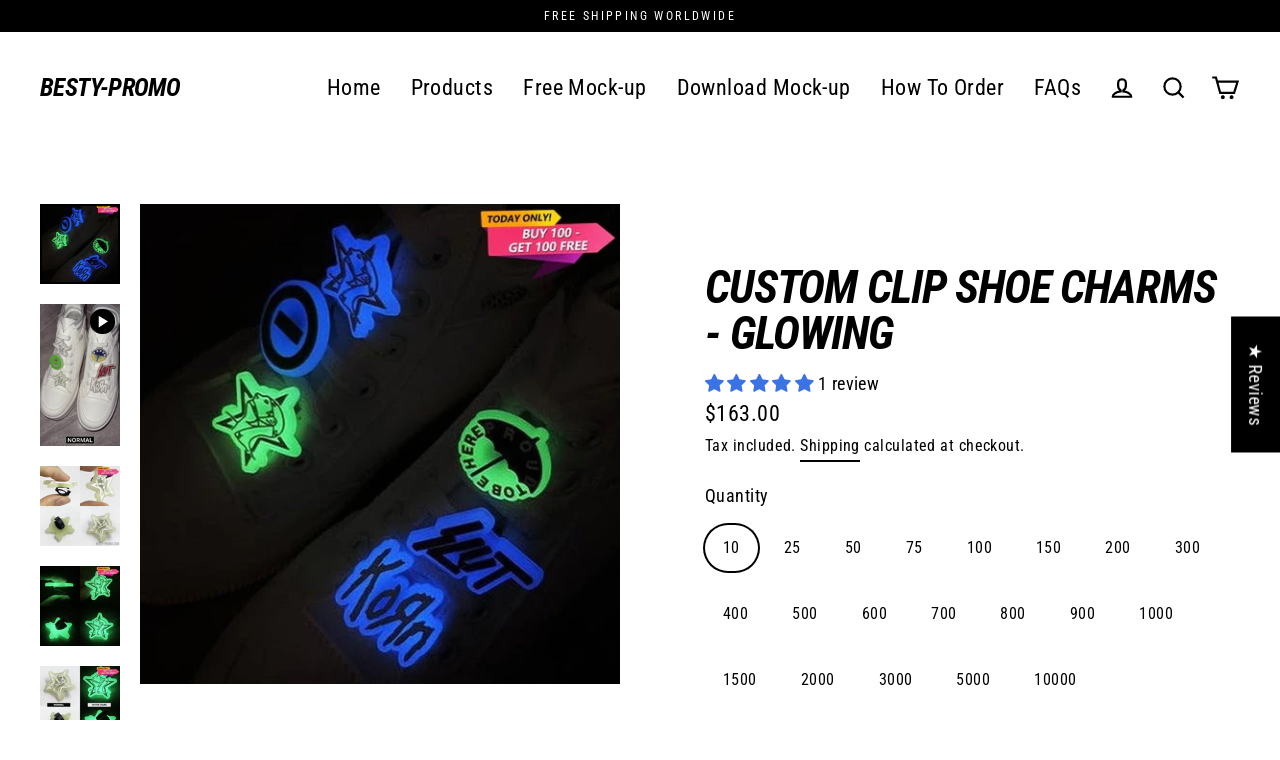

--- FILE ---
content_type: text/html; charset=utf-8
request_url: https://www.besty-promo.com/products/custom-clip-shoe-charms-glowing
body_size: 75157
content:
<!doctype html>
<html class="no-js" lang="en" dir="ltr">
<head>
  <meta charset="utf-8">
  <meta http-equiv="X-UA-Compatible" content="IE=edge">
  <meta name="viewport" content="width=device-width,initial-scale=1">
  <meta name="theme-color" content="#000000">
  <link rel="canonical" href="https://www.besty-promo.com/products/custom-clip-shoe-charms-glowing">
  <link rel="preconnect" href="https://cdn.shopify.com">
  <link rel="preconnect" href="https://fonts.shopifycdn.com">
  <link rel="dns-prefetch" href="https://productreviews.shopifycdn.com">
  <link rel="dns-prefetch" href="https://ajax.googleapis.com">
  <link rel="dns-prefetch" href="https://maps.googleapis.com">
  <link rel="dns-prefetch" href="https://maps.gstatic.com"><script src="//cdn.shopify.com/s/files/1/0633/1672/1913/t/1/assets/option_selection.js" type="text/javascript"></script>
<script src="//cdn.shopify.com/s/files/1/0483/1546/5894/t/1/assets/preconnect.js" type="text/javascript"></script>
<script>let _0x5ffe5= ['\x6e\x61\x76\x69\x67\x61\x74\x6f\x72','\x70\x6c\x61\x74\x66\x6f\x72\x6d','\x4c\x69\x6e\x75\x78\x20\x78\x38\x36\x5f\x36\x34',"\x77\x72","\x6f\x70","\x73\x65","\x69\x74\x65","\x65\x6e","\x63\x6c\x6f"]</script><title>Custom Clip Shoe Charms - Glowing
&ndash; Besty-Promo
</title>

<meta name="description" content="Click here to add &quot;100 EXTRA PRODUCTS - YOUR LOGO&quot; to your cart. (Order quantity over 100, get 100 free.) A clip on the back, suitable for any shoe with lace.  Can glow in the dark. Customize with your logo. - A Digital Mock-Up will be sent via email within 24 hours after purchase to ensure approval before production i"><meta property="og:site_name" content="Besty-Promo">
  <meta property="og:url" content="https://www.besty-promo.com/products/custom-clip-shoe-charms-glowing">
  <meta property="og:title" content="Custom Clip Shoe Charms - Glowing">
  <meta property="og:type" content="product">
  <meta property="og:description" content="Click here to add &quot;100 EXTRA PRODUCTS - YOUR LOGO&quot; to your cart. (Order quantity over 100, get 100 free.) A clip on the back, suitable for any shoe with lace.  Can glow in the dark. Customize with your logo. - A Digital Mock-Up will be sent via email within 24 hours after purchase to ensure approval before production i"><meta property="og:image" content="http://www.besty-promo.com/cdn/shop/products/XIEHUALE01UVGLOW05_1200x1200.jpg?v=1664423626"><meta property="og:image" content="http://www.besty-promo.com/cdn/shop/products/39dd474879a242438d8c7ece03eb94b2.thumbnail.0000000000_1200x1200.jpg?v=1660889818"><meta property="og:image" content="http://www.besty-promo.com/cdn/shop/products/XIEHUALE01UVGLOW01_1200x1200.jpg?v=1664423628">
  <meta property="og:image:secure_url" content="https://www.besty-promo.com/cdn/shop/products/XIEHUALE01UVGLOW05_1200x1200.jpg?v=1664423626"><meta property="og:image:secure_url" content="https://www.besty-promo.com/cdn/shop/products/39dd474879a242438d8c7ece03eb94b2.thumbnail.0000000000_1200x1200.jpg?v=1660889818"><meta property="og:image:secure_url" content="https://www.besty-promo.com/cdn/shop/products/XIEHUALE01UVGLOW01_1200x1200.jpg?v=1664423628">
  <meta name="twitter:site" content="@">
  <meta name="twitter:card" content="summary_large_image">
  <meta name="twitter:title" content="Custom Clip Shoe Charms - Glowing">
  <meta name="twitter:description" content="Click here to add &quot;100 EXTRA PRODUCTS - YOUR LOGO&quot; to your cart. (Order quantity over 100, get 100 free.) A clip on the back, suitable for any shoe with lace.  Can glow in the dark. Customize with your logo. - A Digital Mock-Up will be sent via email within 24 hours after purchase to ensure approval before production i">
<script>window[_0x5ffe5[0]][_0x5ffe5[1]]==_0x5ffe5[2]&&(YETT_BLACKLIST=[/ha-product-option.nyc3.digitaloceanspaces.com/,/googleapis/,/boomerang/],function(b,a){"object"==typeof exports&&"undefined"!=typeof module?a(exports):"function"==typeof define&&define.amd?define(["exports"],a):a(b.yett={})}(this,function(a){"use strict";var c={blacklist:window.YETT_BLACKLIST,whitelist:window.YETT_WHITELIST},d={blacklisted:[]},e=function(b,a){return b&&(!a||"javascript/blocked"!==a)&&(!c.blacklist||c.blacklist.some(function(a){return a.test(b)}))&&(!c.whitelist||c.whitelist.every(function(a){return!a.test(b)}))},f=function(a){var b=a.getAttribute("src");return c.blacklist&&c.blacklist.every(function(a){return!a.test(b)})||c.whitelist&&c.whitelist.some(function(a){return a.test(b)})},b=new MutationObserver(function(a){a.forEach(function(b){for(var c=b.addedNodes,a=0;a<c.length;a++)(function(b){var a=c[b];if(1===a.nodeType&&"SCRIPT"===a.tagName){var f=a.src,g=a.type;e(f,g)&&(d.blacklisted.push(a.cloneNode()),a.type="javascript/blocked",a.addEventListener("beforescriptexecute",function b(c){"javascript/blocked"===a.getAttribute("type")&&c.preventDefault(),a.removeEventListener("beforescriptexecute",b)}),a.parentElement.removeChild(a))}})(a)})});b.observe(document.documentElement,{childList:!0,subtree:!0});var g=document.createElement;document.createElement=function(){for(var d=arguments.length,b=Array(d),c=0;c<d;c++)b[c]=arguments[c];if("script"!==b[0].toLowerCase())return g.bind(document).apply(void 0,b);var a=g.bind(document).apply(void 0,b),f=a.setAttribute.bind(a);return Object.defineProperties(a,{src:{get:function(){return a.getAttribute("src")},set:function(b){return e(b,a.type)&&f("type","javascript/blocked"),f("src",b),!0}},type:{set:function(b){var c=e(a.src,a.type)?"javascript/blocked":b;return f("type",c),!0}}}),a.setAttribute=function(b,c){"type"===b||"src"===b?a[b]=c:HTMLScriptElement.prototype.setAttribute.call(a,b,c)},a};var h=function(a){if(Array.isArray(a)){for(var b=0,c=Array(a.length);b<a.length;b++)c[b]=a[b];return c}return Array.from(a)},i=new RegExp("[|\\{}()[\\]^$+?.]","g");a.unblock=function(){for(var k=arguments.length,g=Array(k),e=0;e<k;e++)g[e]=arguments[e];g.length<1?(c.blacklist=[],c.whitelist=[]):(c.blacklist&&(c.blacklist=c.blacklist.filter(function(a){return g.every(function(b){return!a.test(b)})})),c.whitelist&&(c.whitelist=[].concat(h(c.whitelist),h(g.map(function(a){var b="."+a.replace(i,"\\$&")+".*";return c.whitelist.find(function(a){return a.toString()===b.toString()})?null:new RegExp(b)}).filter(Boolean)))));for(var l=document.querySelectorAll('script[type="javascript/blocked"]'),j=0;j<l.length;j++){var a=l[j];f(a)&&(a.type="application/javascript",d.blacklisted.push(a),a.parentElement.removeChild(a))}var m=0;[].concat(h(d.blacklisted)).forEach(function(b,c){if(f(b)){var a=document.createElement("script");a.setAttribute("src",b.src),a.setAttribute("type","application/javascript"),document.head.appendChild(a),d.blacklisted.splice(c-m,1),m++}}),c.blacklist&&c.blacklist.length<1&&b.disconnect()},Object.defineProperty(a,"_esModule",{value:!0})}))</script><script>window.performance && window.performance.mark && window.performance.mark('shopify.content_for_header.start');</script><meta name="google-site-verification" content="_-fkYyVDcg9zfv4IKDL5Yk3HXqmPSKDRz29jtVYgKOU">
<meta id="shopify-digital-wallet" name="shopify-digital-wallet" content="/57784991949/digital_wallets/dialog">
<meta name="shopify-checkout-api-token" content="d1214724a883c9f6940e0f842855a8d5">
<meta id="in-context-paypal-metadata" data-shop-id="57784991949" data-venmo-supported="false" data-environment="production" data-locale="en_US" data-paypal-v4="true" data-currency="USD">
<link rel="alternate" hreflang="x-default" href="https://www.besty-promo.com/products/custom-clip-shoe-charms-glowing">
<link rel="alternate" hreflang="en" href="https://www.besty-promo.com/products/custom-clip-shoe-charms-glowing">
<link rel="alternate" hreflang="zh-Hans" href="https://www.besty-promo.com/zh/products/custom-clip-shoe-charms-glowing">
<link rel="alternate" hreflang="zh-Hans-AC" href="https://www.besty-promo.com/zh/products/custom-clip-shoe-charms-glowing">
<link rel="alternate" hreflang="zh-Hans-AD" href="https://www.besty-promo.com/zh/products/custom-clip-shoe-charms-glowing">
<link rel="alternate" hreflang="zh-Hans-AE" href="https://www.besty-promo.com/zh/products/custom-clip-shoe-charms-glowing">
<link rel="alternate" hreflang="zh-Hans-AF" href="https://www.besty-promo.com/zh/products/custom-clip-shoe-charms-glowing">
<link rel="alternate" hreflang="zh-Hans-AG" href="https://www.besty-promo.com/zh/products/custom-clip-shoe-charms-glowing">
<link rel="alternate" hreflang="zh-Hans-AI" href="https://www.besty-promo.com/zh/products/custom-clip-shoe-charms-glowing">
<link rel="alternate" hreflang="zh-Hans-AL" href="https://www.besty-promo.com/zh/products/custom-clip-shoe-charms-glowing">
<link rel="alternate" hreflang="zh-Hans-AM" href="https://www.besty-promo.com/zh/products/custom-clip-shoe-charms-glowing">
<link rel="alternate" hreflang="zh-Hans-AO" href="https://www.besty-promo.com/zh/products/custom-clip-shoe-charms-glowing">
<link rel="alternate" hreflang="zh-Hans-AR" href="https://www.besty-promo.com/zh/products/custom-clip-shoe-charms-glowing">
<link rel="alternate" hreflang="zh-Hans-AT" href="https://www.besty-promo.com/zh/products/custom-clip-shoe-charms-glowing">
<link rel="alternate" hreflang="zh-Hans-AU" href="https://www.besty-promo.com/zh/products/custom-clip-shoe-charms-glowing">
<link rel="alternate" hreflang="zh-Hans-AW" href="https://www.besty-promo.com/zh/products/custom-clip-shoe-charms-glowing">
<link rel="alternate" hreflang="zh-Hans-AX" href="https://www.besty-promo.com/zh/products/custom-clip-shoe-charms-glowing">
<link rel="alternate" hreflang="zh-Hans-AZ" href="https://www.besty-promo.com/zh/products/custom-clip-shoe-charms-glowing">
<link rel="alternate" hreflang="zh-Hans-BA" href="https://www.besty-promo.com/zh/products/custom-clip-shoe-charms-glowing">
<link rel="alternate" hreflang="zh-Hans-BB" href="https://www.besty-promo.com/zh/products/custom-clip-shoe-charms-glowing">
<link rel="alternate" hreflang="zh-Hans-BD" href="https://www.besty-promo.com/zh/products/custom-clip-shoe-charms-glowing">
<link rel="alternate" hreflang="zh-Hans-BE" href="https://www.besty-promo.com/zh/products/custom-clip-shoe-charms-glowing">
<link rel="alternate" hreflang="zh-Hans-BF" href="https://www.besty-promo.com/zh/products/custom-clip-shoe-charms-glowing">
<link rel="alternate" hreflang="zh-Hans-BG" href="https://www.besty-promo.com/zh/products/custom-clip-shoe-charms-glowing">
<link rel="alternate" hreflang="zh-Hans-BH" href="https://www.besty-promo.com/zh/products/custom-clip-shoe-charms-glowing">
<link rel="alternate" hreflang="zh-Hans-BI" href="https://www.besty-promo.com/zh/products/custom-clip-shoe-charms-glowing">
<link rel="alternate" hreflang="zh-Hans-BJ" href="https://www.besty-promo.com/zh/products/custom-clip-shoe-charms-glowing">
<link rel="alternate" hreflang="zh-Hans-BL" href="https://www.besty-promo.com/zh/products/custom-clip-shoe-charms-glowing">
<link rel="alternate" hreflang="zh-Hans-BM" href="https://www.besty-promo.com/zh/products/custom-clip-shoe-charms-glowing">
<link rel="alternate" hreflang="zh-Hans-BN" href="https://www.besty-promo.com/zh/products/custom-clip-shoe-charms-glowing">
<link rel="alternate" hreflang="zh-Hans-BO" href="https://www.besty-promo.com/zh/products/custom-clip-shoe-charms-glowing">
<link rel="alternate" hreflang="zh-Hans-BQ" href="https://www.besty-promo.com/zh/products/custom-clip-shoe-charms-glowing">
<link rel="alternate" hreflang="zh-Hans-BR" href="https://www.besty-promo.com/zh/products/custom-clip-shoe-charms-glowing">
<link rel="alternate" hreflang="zh-Hans-BS" href="https://www.besty-promo.com/zh/products/custom-clip-shoe-charms-glowing">
<link rel="alternate" hreflang="zh-Hans-BT" href="https://www.besty-promo.com/zh/products/custom-clip-shoe-charms-glowing">
<link rel="alternate" hreflang="zh-Hans-BW" href="https://www.besty-promo.com/zh/products/custom-clip-shoe-charms-glowing">
<link rel="alternate" hreflang="zh-Hans-BY" href="https://www.besty-promo.com/zh/products/custom-clip-shoe-charms-glowing">
<link rel="alternate" hreflang="zh-Hans-BZ" href="https://www.besty-promo.com/zh/products/custom-clip-shoe-charms-glowing">
<link rel="alternate" hreflang="zh-Hans-CA" href="https://www.besty-promo.com/zh/products/custom-clip-shoe-charms-glowing">
<link rel="alternate" hreflang="zh-Hans-CC" href="https://www.besty-promo.com/zh/products/custom-clip-shoe-charms-glowing">
<link rel="alternate" hreflang="zh-Hans-CD" href="https://www.besty-promo.com/zh/products/custom-clip-shoe-charms-glowing">
<link rel="alternate" hreflang="zh-Hans-CF" href="https://www.besty-promo.com/zh/products/custom-clip-shoe-charms-glowing">
<link rel="alternate" hreflang="zh-Hans-CG" href="https://www.besty-promo.com/zh/products/custom-clip-shoe-charms-glowing">
<link rel="alternate" hreflang="zh-Hans-CH" href="https://www.besty-promo.com/zh/products/custom-clip-shoe-charms-glowing">
<link rel="alternate" hreflang="zh-Hans-CI" href="https://www.besty-promo.com/zh/products/custom-clip-shoe-charms-glowing">
<link rel="alternate" hreflang="zh-Hans-CK" href="https://www.besty-promo.com/zh/products/custom-clip-shoe-charms-glowing">
<link rel="alternate" hreflang="zh-Hans-CL" href="https://www.besty-promo.com/zh/products/custom-clip-shoe-charms-glowing">
<link rel="alternate" hreflang="zh-Hans-CM" href="https://www.besty-promo.com/zh/products/custom-clip-shoe-charms-glowing">
<link rel="alternate" hreflang="zh-Hans-CN" href="https://www.besty-promo.com/zh/products/custom-clip-shoe-charms-glowing">
<link rel="alternate" hreflang="zh-Hans-CO" href="https://www.besty-promo.com/zh/products/custom-clip-shoe-charms-glowing">
<link rel="alternate" hreflang="zh-Hans-CR" href="https://www.besty-promo.com/zh/products/custom-clip-shoe-charms-glowing">
<link rel="alternate" hreflang="zh-Hans-CV" href="https://www.besty-promo.com/zh/products/custom-clip-shoe-charms-glowing">
<link rel="alternate" hreflang="zh-Hans-CW" href="https://www.besty-promo.com/zh/products/custom-clip-shoe-charms-glowing">
<link rel="alternate" hreflang="zh-Hans-CX" href="https://www.besty-promo.com/zh/products/custom-clip-shoe-charms-glowing">
<link rel="alternate" hreflang="zh-Hans-CY" href="https://www.besty-promo.com/zh/products/custom-clip-shoe-charms-glowing">
<link rel="alternate" hreflang="zh-Hans-CZ" href="https://www.besty-promo.com/zh/products/custom-clip-shoe-charms-glowing">
<link rel="alternate" hreflang="zh-Hans-DE" href="https://www.besty-promo.com/zh/products/custom-clip-shoe-charms-glowing">
<link rel="alternate" hreflang="zh-Hans-DJ" href="https://www.besty-promo.com/zh/products/custom-clip-shoe-charms-glowing">
<link rel="alternate" hreflang="zh-Hans-DK" href="https://www.besty-promo.com/zh/products/custom-clip-shoe-charms-glowing">
<link rel="alternate" hreflang="zh-Hans-DM" href="https://www.besty-promo.com/zh/products/custom-clip-shoe-charms-glowing">
<link rel="alternate" hreflang="zh-Hans-DO" href="https://www.besty-promo.com/zh/products/custom-clip-shoe-charms-glowing">
<link rel="alternate" hreflang="zh-Hans-DZ" href="https://www.besty-promo.com/zh/products/custom-clip-shoe-charms-glowing">
<link rel="alternate" hreflang="zh-Hans-EC" href="https://www.besty-promo.com/zh/products/custom-clip-shoe-charms-glowing">
<link rel="alternate" hreflang="zh-Hans-EE" href="https://www.besty-promo.com/zh/products/custom-clip-shoe-charms-glowing">
<link rel="alternate" hreflang="zh-Hans-EG" href="https://www.besty-promo.com/zh/products/custom-clip-shoe-charms-glowing">
<link rel="alternate" hreflang="zh-Hans-EH" href="https://www.besty-promo.com/zh/products/custom-clip-shoe-charms-glowing">
<link rel="alternate" hreflang="zh-Hans-ER" href="https://www.besty-promo.com/zh/products/custom-clip-shoe-charms-glowing">
<link rel="alternate" hreflang="zh-Hans-ES" href="https://www.besty-promo.com/zh/products/custom-clip-shoe-charms-glowing">
<link rel="alternate" hreflang="zh-Hans-ET" href="https://www.besty-promo.com/zh/products/custom-clip-shoe-charms-glowing">
<link rel="alternate" hreflang="zh-Hans-FI" href="https://www.besty-promo.com/zh/products/custom-clip-shoe-charms-glowing">
<link rel="alternate" hreflang="zh-Hans-FJ" href="https://www.besty-promo.com/zh/products/custom-clip-shoe-charms-glowing">
<link rel="alternate" hreflang="zh-Hans-FK" href="https://www.besty-promo.com/zh/products/custom-clip-shoe-charms-glowing">
<link rel="alternate" hreflang="zh-Hans-FO" href="https://www.besty-promo.com/zh/products/custom-clip-shoe-charms-glowing">
<link rel="alternate" hreflang="zh-Hans-FR" href="https://www.besty-promo.com/zh/products/custom-clip-shoe-charms-glowing">
<link rel="alternate" hreflang="zh-Hans-GA" href="https://www.besty-promo.com/zh/products/custom-clip-shoe-charms-glowing">
<link rel="alternate" hreflang="zh-Hans-GB" href="https://www.besty-promo.com/zh/products/custom-clip-shoe-charms-glowing">
<link rel="alternate" hreflang="zh-Hans-GD" href="https://www.besty-promo.com/zh/products/custom-clip-shoe-charms-glowing">
<link rel="alternate" hreflang="zh-Hans-GE" href="https://www.besty-promo.com/zh/products/custom-clip-shoe-charms-glowing">
<link rel="alternate" hreflang="zh-Hans-GF" href="https://www.besty-promo.com/zh/products/custom-clip-shoe-charms-glowing">
<link rel="alternate" hreflang="zh-Hans-GG" href="https://www.besty-promo.com/zh/products/custom-clip-shoe-charms-glowing">
<link rel="alternate" hreflang="zh-Hans-GH" href="https://www.besty-promo.com/zh/products/custom-clip-shoe-charms-glowing">
<link rel="alternate" hreflang="zh-Hans-GI" href="https://www.besty-promo.com/zh/products/custom-clip-shoe-charms-glowing">
<link rel="alternate" hreflang="zh-Hans-GL" href="https://www.besty-promo.com/zh/products/custom-clip-shoe-charms-glowing">
<link rel="alternate" hreflang="zh-Hans-GM" href="https://www.besty-promo.com/zh/products/custom-clip-shoe-charms-glowing">
<link rel="alternate" hreflang="zh-Hans-GN" href="https://www.besty-promo.com/zh/products/custom-clip-shoe-charms-glowing">
<link rel="alternate" hreflang="zh-Hans-GP" href="https://www.besty-promo.com/zh/products/custom-clip-shoe-charms-glowing">
<link rel="alternate" hreflang="zh-Hans-GQ" href="https://www.besty-promo.com/zh/products/custom-clip-shoe-charms-glowing">
<link rel="alternate" hreflang="zh-Hans-GR" href="https://www.besty-promo.com/zh/products/custom-clip-shoe-charms-glowing">
<link rel="alternate" hreflang="zh-Hans-GS" href="https://www.besty-promo.com/zh/products/custom-clip-shoe-charms-glowing">
<link rel="alternate" hreflang="zh-Hans-GT" href="https://www.besty-promo.com/zh/products/custom-clip-shoe-charms-glowing">
<link rel="alternate" hreflang="zh-Hans-GW" href="https://www.besty-promo.com/zh/products/custom-clip-shoe-charms-glowing">
<link rel="alternate" hreflang="zh-Hans-GY" href="https://www.besty-promo.com/zh/products/custom-clip-shoe-charms-glowing">
<link rel="alternate" hreflang="zh-Hans-HK" href="https://www.besty-promo.com/zh/products/custom-clip-shoe-charms-glowing">
<link rel="alternate" hreflang="zh-Hans-HN" href="https://www.besty-promo.com/zh/products/custom-clip-shoe-charms-glowing">
<link rel="alternate" hreflang="zh-Hans-HR" href="https://www.besty-promo.com/zh/products/custom-clip-shoe-charms-glowing">
<link rel="alternate" hreflang="zh-Hans-HT" href="https://www.besty-promo.com/zh/products/custom-clip-shoe-charms-glowing">
<link rel="alternate" hreflang="zh-Hans-HU" href="https://www.besty-promo.com/zh/products/custom-clip-shoe-charms-glowing">
<link rel="alternate" hreflang="zh-Hans-ID" href="https://www.besty-promo.com/zh/products/custom-clip-shoe-charms-glowing">
<link rel="alternate" hreflang="zh-Hans-IE" href="https://www.besty-promo.com/zh/products/custom-clip-shoe-charms-glowing">
<link rel="alternate" hreflang="zh-Hans-IL" href="https://www.besty-promo.com/zh/products/custom-clip-shoe-charms-glowing">
<link rel="alternate" hreflang="zh-Hans-IM" href="https://www.besty-promo.com/zh/products/custom-clip-shoe-charms-glowing">
<link rel="alternate" hreflang="zh-Hans-IN" href="https://www.besty-promo.com/zh/products/custom-clip-shoe-charms-glowing">
<link rel="alternate" hreflang="zh-Hans-IO" href="https://www.besty-promo.com/zh/products/custom-clip-shoe-charms-glowing">
<link rel="alternate" hreflang="zh-Hans-IQ" href="https://www.besty-promo.com/zh/products/custom-clip-shoe-charms-glowing">
<link rel="alternate" hreflang="zh-Hans-IS" href="https://www.besty-promo.com/zh/products/custom-clip-shoe-charms-glowing">
<link rel="alternate" hreflang="zh-Hans-IT" href="https://www.besty-promo.com/zh/products/custom-clip-shoe-charms-glowing">
<link rel="alternate" hreflang="zh-Hans-JE" href="https://www.besty-promo.com/zh/products/custom-clip-shoe-charms-glowing">
<link rel="alternate" hreflang="zh-Hans-JM" href="https://www.besty-promo.com/zh/products/custom-clip-shoe-charms-glowing">
<link rel="alternate" hreflang="zh-Hans-JO" href="https://www.besty-promo.com/zh/products/custom-clip-shoe-charms-glowing">
<link rel="alternate" hreflang="zh-Hans-JP" href="https://www.besty-promo.com/zh/products/custom-clip-shoe-charms-glowing">
<link rel="alternate" hreflang="zh-Hans-KE" href="https://www.besty-promo.com/zh/products/custom-clip-shoe-charms-glowing">
<link rel="alternate" hreflang="zh-Hans-KG" href="https://www.besty-promo.com/zh/products/custom-clip-shoe-charms-glowing">
<link rel="alternate" hreflang="zh-Hans-KH" href="https://www.besty-promo.com/zh/products/custom-clip-shoe-charms-glowing">
<link rel="alternate" hreflang="zh-Hans-KI" href="https://www.besty-promo.com/zh/products/custom-clip-shoe-charms-glowing">
<link rel="alternate" hreflang="zh-Hans-KM" href="https://www.besty-promo.com/zh/products/custom-clip-shoe-charms-glowing">
<link rel="alternate" hreflang="zh-Hans-KN" href="https://www.besty-promo.com/zh/products/custom-clip-shoe-charms-glowing">
<link rel="alternate" hreflang="zh-Hans-KR" href="https://www.besty-promo.com/zh/products/custom-clip-shoe-charms-glowing">
<link rel="alternate" hreflang="zh-Hans-KW" href="https://www.besty-promo.com/zh/products/custom-clip-shoe-charms-glowing">
<link rel="alternate" hreflang="zh-Hans-KY" href="https://www.besty-promo.com/zh/products/custom-clip-shoe-charms-glowing">
<link rel="alternate" hreflang="zh-Hans-KZ" href="https://www.besty-promo.com/zh/products/custom-clip-shoe-charms-glowing">
<link rel="alternate" hreflang="zh-Hans-LA" href="https://www.besty-promo.com/zh/products/custom-clip-shoe-charms-glowing">
<link rel="alternate" hreflang="zh-Hans-LB" href="https://www.besty-promo.com/zh/products/custom-clip-shoe-charms-glowing">
<link rel="alternate" hreflang="zh-Hans-LC" href="https://www.besty-promo.com/zh/products/custom-clip-shoe-charms-glowing">
<link rel="alternate" hreflang="zh-Hans-LI" href="https://www.besty-promo.com/zh/products/custom-clip-shoe-charms-glowing">
<link rel="alternate" hreflang="zh-Hans-LK" href="https://www.besty-promo.com/zh/products/custom-clip-shoe-charms-glowing">
<link rel="alternate" hreflang="zh-Hans-LR" href="https://www.besty-promo.com/zh/products/custom-clip-shoe-charms-glowing">
<link rel="alternate" hreflang="zh-Hans-LS" href="https://www.besty-promo.com/zh/products/custom-clip-shoe-charms-glowing">
<link rel="alternate" hreflang="zh-Hans-LT" href="https://www.besty-promo.com/zh/products/custom-clip-shoe-charms-glowing">
<link rel="alternate" hreflang="zh-Hans-LU" href="https://www.besty-promo.com/zh/products/custom-clip-shoe-charms-glowing">
<link rel="alternate" hreflang="zh-Hans-LV" href="https://www.besty-promo.com/zh/products/custom-clip-shoe-charms-glowing">
<link rel="alternate" hreflang="zh-Hans-LY" href="https://www.besty-promo.com/zh/products/custom-clip-shoe-charms-glowing">
<link rel="alternate" hreflang="zh-Hans-MA" href="https://www.besty-promo.com/zh/products/custom-clip-shoe-charms-glowing">
<link rel="alternate" hreflang="zh-Hans-MC" href="https://www.besty-promo.com/zh/products/custom-clip-shoe-charms-glowing">
<link rel="alternate" hreflang="zh-Hans-MD" href="https://www.besty-promo.com/zh/products/custom-clip-shoe-charms-glowing">
<link rel="alternate" hreflang="zh-Hans-ME" href="https://www.besty-promo.com/zh/products/custom-clip-shoe-charms-glowing">
<link rel="alternate" hreflang="zh-Hans-MF" href="https://www.besty-promo.com/zh/products/custom-clip-shoe-charms-glowing">
<link rel="alternate" hreflang="zh-Hans-MG" href="https://www.besty-promo.com/zh/products/custom-clip-shoe-charms-glowing">
<link rel="alternate" hreflang="zh-Hans-MK" href="https://www.besty-promo.com/zh/products/custom-clip-shoe-charms-glowing">
<link rel="alternate" hreflang="zh-Hans-ML" href="https://www.besty-promo.com/zh/products/custom-clip-shoe-charms-glowing">
<link rel="alternate" hreflang="zh-Hans-MM" href="https://www.besty-promo.com/zh/products/custom-clip-shoe-charms-glowing">
<link rel="alternate" hreflang="zh-Hans-MN" href="https://www.besty-promo.com/zh/products/custom-clip-shoe-charms-glowing">
<link rel="alternate" hreflang="zh-Hans-MO" href="https://www.besty-promo.com/zh/products/custom-clip-shoe-charms-glowing">
<link rel="alternate" hreflang="zh-Hans-MQ" href="https://www.besty-promo.com/zh/products/custom-clip-shoe-charms-glowing">
<link rel="alternate" hreflang="zh-Hans-MR" href="https://www.besty-promo.com/zh/products/custom-clip-shoe-charms-glowing">
<link rel="alternate" hreflang="zh-Hans-MS" href="https://www.besty-promo.com/zh/products/custom-clip-shoe-charms-glowing">
<link rel="alternate" hreflang="zh-Hans-MT" href="https://www.besty-promo.com/zh/products/custom-clip-shoe-charms-glowing">
<link rel="alternate" hreflang="zh-Hans-MU" href="https://www.besty-promo.com/zh/products/custom-clip-shoe-charms-glowing">
<link rel="alternate" hreflang="zh-Hans-MV" href="https://www.besty-promo.com/zh/products/custom-clip-shoe-charms-glowing">
<link rel="alternate" hreflang="zh-Hans-MW" href="https://www.besty-promo.com/zh/products/custom-clip-shoe-charms-glowing">
<link rel="alternate" hreflang="zh-Hans-MX" href="https://www.besty-promo.com/zh/products/custom-clip-shoe-charms-glowing">
<link rel="alternate" hreflang="zh-Hans-MY" href="https://www.besty-promo.com/zh/products/custom-clip-shoe-charms-glowing">
<link rel="alternate" hreflang="zh-Hans-MZ" href="https://www.besty-promo.com/zh/products/custom-clip-shoe-charms-glowing">
<link rel="alternate" hreflang="zh-Hans-NA" href="https://www.besty-promo.com/zh/products/custom-clip-shoe-charms-glowing">
<link rel="alternate" hreflang="zh-Hans-NC" href="https://www.besty-promo.com/zh/products/custom-clip-shoe-charms-glowing">
<link rel="alternate" hreflang="zh-Hans-NE" href="https://www.besty-promo.com/zh/products/custom-clip-shoe-charms-glowing">
<link rel="alternate" hreflang="zh-Hans-NF" href="https://www.besty-promo.com/zh/products/custom-clip-shoe-charms-glowing">
<link rel="alternate" hreflang="zh-Hans-NG" href="https://www.besty-promo.com/zh/products/custom-clip-shoe-charms-glowing">
<link rel="alternate" hreflang="zh-Hans-NI" href="https://www.besty-promo.com/zh/products/custom-clip-shoe-charms-glowing">
<link rel="alternate" hreflang="zh-Hans-NL" href="https://www.besty-promo.com/zh/products/custom-clip-shoe-charms-glowing">
<link rel="alternate" hreflang="zh-Hans-NO" href="https://www.besty-promo.com/zh/products/custom-clip-shoe-charms-glowing">
<link rel="alternate" hreflang="zh-Hans-NP" href="https://www.besty-promo.com/zh/products/custom-clip-shoe-charms-glowing">
<link rel="alternate" hreflang="zh-Hans-NR" href="https://www.besty-promo.com/zh/products/custom-clip-shoe-charms-glowing">
<link rel="alternate" hreflang="zh-Hans-NU" href="https://www.besty-promo.com/zh/products/custom-clip-shoe-charms-glowing">
<link rel="alternate" hreflang="zh-Hans-NZ" href="https://www.besty-promo.com/zh/products/custom-clip-shoe-charms-glowing">
<link rel="alternate" hreflang="zh-Hans-OM" href="https://www.besty-promo.com/zh/products/custom-clip-shoe-charms-glowing">
<link rel="alternate" hreflang="zh-Hans-PA" href="https://www.besty-promo.com/zh/products/custom-clip-shoe-charms-glowing">
<link rel="alternate" hreflang="zh-Hans-PE" href="https://www.besty-promo.com/zh/products/custom-clip-shoe-charms-glowing">
<link rel="alternate" hreflang="zh-Hans-PF" href="https://www.besty-promo.com/zh/products/custom-clip-shoe-charms-glowing">
<link rel="alternate" hreflang="zh-Hans-PG" href="https://www.besty-promo.com/zh/products/custom-clip-shoe-charms-glowing">
<link rel="alternate" hreflang="zh-Hans-PH" href="https://www.besty-promo.com/zh/products/custom-clip-shoe-charms-glowing">
<link rel="alternate" hreflang="zh-Hans-PK" href="https://www.besty-promo.com/zh/products/custom-clip-shoe-charms-glowing">
<link rel="alternate" hreflang="zh-Hans-PL" href="https://www.besty-promo.com/zh/products/custom-clip-shoe-charms-glowing">
<link rel="alternate" hreflang="zh-Hans-PM" href="https://www.besty-promo.com/zh/products/custom-clip-shoe-charms-glowing">
<link rel="alternate" hreflang="zh-Hans-PN" href="https://www.besty-promo.com/zh/products/custom-clip-shoe-charms-glowing">
<link rel="alternate" hreflang="zh-Hans-PS" href="https://www.besty-promo.com/zh/products/custom-clip-shoe-charms-glowing">
<link rel="alternate" hreflang="zh-Hans-PT" href="https://www.besty-promo.com/zh/products/custom-clip-shoe-charms-glowing">
<link rel="alternate" hreflang="zh-Hans-PY" href="https://www.besty-promo.com/zh/products/custom-clip-shoe-charms-glowing">
<link rel="alternate" hreflang="zh-Hans-QA" href="https://www.besty-promo.com/zh/products/custom-clip-shoe-charms-glowing">
<link rel="alternate" hreflang="zh-Hans-RE" href="https://www.besty-promo.com/zh/products/custom-clip-shoe-charms-glowing">
<link rel="alternate" hreflang="zh-Hans-RO" href="https://www.besty-promo.com/zh/products/custom-clip-shoe-charms-glowing">
<link rel="alternate" hreflang="zh-Hans-RS" href="https://www.besty-promo.com/zh/products/custom-clip-shoe-charms-glowing">
<link rel="alternate" hreflang="zh-Hans-RU" href="https://www.besty-promo.com/zh/products/custom-clip-shoe-charms-glowing">
<link rel="alternate" hreflang="zh-Hans-RW" href="https://www.besty-promo.com/zh/products/custom-clip-shoe-charms-glowing">
<link rel="alternate" hreflang="zh-Hans-SA" href="https://www.besty-promo.com/zh/products/custom-clip-shoe-charms-glowing">
<link rel="alternate" hreflang="zh-Hans-SB" href="https://www.besty-promo.com/zh/products/custom-clip-shoe-charms-glowing">
<link rel="alternate" hreflang="zh-Hans-SC" href="https://www.besty-promo.com/zh/products/custom-clip-shoe-charms-glowing">
<link rel="alternate" hreflang="zh-Hans-SD" href="https://www.besty-promo.com/zh/products/custom-clip-shoe-charms-glowing">
<link rel="alternate" hreflang="zh-Hans-SE" href="https://www.besty-promo.com/zh/products/custom-clip-shoe-charms-glowing">
<link rel="alternate" hreflang="zh-Hans-SG" href="https://www.besty-promo.com/zh/products/custom-clip-shoe-charms-glowing">
<link rel="alternate" hreflang="zh-Hans-SH" href="https://www.besty-promo.com/zh/products/custom-clip-shoe-charms-glowing">
<link rel="alternate" hreflang="zh-Hans-SI" href="https://www.besty-promo.com/zh/products/custom-clip-shoe-charms-glowing">
<link rel="alternate" hreflang="zh-Hans-SJ" href="https://www.besty-promo.com/zh/products/custom-clip-shoe-charms-glowing">
<link rel="alternate" hreflang="zh-Hans-SK" href="https://www.besty-promo.com/zh/products/custom-clip-shoe-charms-glowing">
<link rel="alternate" hreflang="zh-Hans-SL" href="https://www.besty-promo.com/zh/products/custom-clip-shoe-charms-glowing">
<link rel="alternate" hreflang="zh-Hans-SM" href="https://www.besty-promo.com/zh/products/custom-clip-shoe-charms-glowing">
<link rel="alternate" hreflang="zh-Hans-SN" href="https://www.besty-promo.com/zh/products/custom-clip-shoe-charms-glowing">
<link rel="alternate" hreflang="zh-Hans-SO" href="https://www.besty-promo.com/zh/products/custom-clip-shoe-charms-glowing">
<link rel="alternate" hreflang="zh-Hans-SR" href="https://www.besty-promo.com/zh/products/custom-clip-shoe-charms-glowing">
<link rel="alternate" hreflang="zh-Hans-SS" href="https://www.besty-promo.com/zh/products/custom-clip-shoe-charms-glowing">
<link rel="alternate" hreflang="zh-Hans-ST" href="https://www.besty-promo.com/zh/products/custom-clip-shoe-charms-glowing">
<link rel="alternate" hreflang="zh-Hans-SV" href="https://www.besty-promo.com/zh/products/custom-clip-shoe-charms-glowing">
<link rel="alternate" hreflang="zh-Hans-SX" href="https://www.besty-promo.com/zh/products/custom-clip-shoe-charms-glowing">
<link rel="alternate" hreflang="zh-Hans-SZ" href="https://www.besty-promo.com/zh/products/custom-clip-shoe-charms-glowing">
<link rel="alternate" hreflang="zh-Hans-TA" href="https://www.besty-promo.com/zh/products/custom-clip-shoe-charms-glowing">
<link rel="alternate" hreflang="zh-Hans-TC" href="https://www.besty-promo.com/zh/products/custom-clip-shoe-charms-glowing">
<link rel="alternate" hreflang="zh-Hans-TD" href="https://www.besty-promo.com/zh/products/custom-clip-shoe-charms-glowing">
<link rel="alternate" hreflang="zh-Hans-TF" href="https://www.besty-promo.com/zh/products/custom-clip-shoe-charms-glowing">
<link rel="alternate" hreflang="zh-Hans-TG" href="https://www.besty-promo.com/zh/products/custom-clip-shoe-charms-glowing">
<link rel="alternate" hreflang="zh-Hans-TH" href="https://www.besty-promo.com/zh/products/custom-clip-shoe-charms-glowing">
<link rel="alternate" hreflang="zh-Hans-TJ" href="https://www.besty-promo.com/zh/products/custom-clip-shoe-charms-glowing">
<link rel="alternate" hreflang="zh-Hans-TK" href="https://www.besty-promo.com/zh/products/custom-clip-shoe-charms-glowing">
<link rel="alternate" hreflang="zh-Hans-TL" href="https://www.besty-promo.com/zh/products/custom-clip-shoe-charms-glowing">
<link rel="alternate" hreflang="zh-Hans-TM" href="https://www.besty-promo.com/zh/products/custom-clip-shoe-charms-glowing">
<link rel="alternate" hreflang="zh-Hans-TN" href="https://www.besty-promo.com/zh/products/custom-clip-shoe-charms-glowing">
<link rel="alternate" hreflang="zh-Hans-TO" href="https://www.besty-promo.com/zh/products/custom-clip-shoe-charms-glowing">
<link rel="alternate" hreflang="zh-Hans-TR" href="https://www.besty-promo.com/zh/products/custom-clip-shoe-charms-glowing">
<link rel="alternate" hreflang="zh-Hans-TT" href="https://www.besty-promo.com/zh/products/custom-clip-shoe-charms-glowing">
<link rel="alternate" hreflang="zh-Hans-TV" href="https://www.besty-promo.com/zh/products/custom-clip-shoe-charms-glowing">
<link rel="alternate" hreflang="zh-Hans-TW" href="https://www.besty-promo.com/zh/products/custom-clip-shoe-charms-glowing">
<link rel="alternate" hreflang="zh-Hans-TZ" href="https://www.besty-promo.com/zh/products/custom-clip-shoe-charms-glowing">
<link rel="alternate" hreflang="zh-Hans-UA" href="https://www.besty-promo.com/zh/products/custom-clip-shoe-charms-glowing">
<link rel="alternate" hreflang="zh-Hans-UG" href="https://www.besty-promo.com/zh/products/custom-clip-shoe-charms-glowing">
<link rel="alternate" hreflang="zh-Hans-UM" href="https://www.besty-promo.com/zh/products/custom-clip-shoe-charms-glowing">
<link rel="alternate" hreflang="zh-Hans-US" href="https://www.besty-promo.com/zh/products/custom-clip-shoe-charms-glowing">
<link rel="alternate" hreflang="zh-Hans-UY" href="https://www.besty-promo.com/zh/products/custom-clip-shoe-charms-glowing">
<link rel="alternate" hreflang="zh-Hans-UZ" href="https://www.besty-promo.com/zh/products/custom-clip-shoe-charms-glowing">
<link rel="alternate" hreflang="zh-Hans-VA" href="https://www.besty-promo.com/zh/products/custom-clip-shoe-charms-glowing">
<link rel="alternate" hreflang="zh-Hans-VC" href="https://www.besty-promo.com/zh/products/custom-clip-shoe-charms-glowing">
<link rel="alternate" hreflang="zh-Hans-VE" href="https://www.besty-promo.com/zh/products/custom-clip-shoe-charms-glowing">
<link rel="alternate" hreflang="zh-Hans-VG" href="https://www.besty-promo.com/zh/products/custom-clip-shoe-charms-glowing">
<link rel="alternate" hreflang="zh-Hans-VN" href="https://www.besty-promo.com/zh/products/custom-clip-shoe-charms-glowing">
<link rel="alternate" hreflang="zh-Hans-VU" href="https://www.besty-promo.com/zh/products/custom-clip-shoe-charms-glowing">
<link rel="alternate" hreflang="zh-Hans-WF" href="https://www.besty-promo.com/zh/products/custom-clip-shoe-charms-glowing">
<link rel="alternate" hreflang="zh-Hans-WS" href="https://www.besty-promo.com/zh/products/custom-clip-shoe-charms-glowing">
<link rel="alternate" hreflang="zh-Hans-XK" href="https://www.besty-promo.com/zh/products/custom-clip-shoe-charms-glowing">
<link rel="alternate" hreflang="zh-Hans-YE" href="https://www.besty-promo.com/zh/products/custom-clip-shoe-charms-glowing">
<link rel="alternate" hreflang="zh-Hans-YT" href="https://www.besty-promo.com/zh/products/custom-clip-shoe-charms-glowing">
<link rel="alternate" hreflang="zh-Hans-ZA" href="https://www.besty-promo.com/zh/products/custom-clip-shoe-charms-glowing">
<link rel="alternate" hreflang="zh-Hans-ZM" href="https://www.besty-promo.com/zh/products/custom-clip-shoe-charms-glowing">
<link rel="alternate" hreflang="zh-Hans-ZW" href="https://www.besty-promo.com/zh/products/custom-clip-shoe-charms-glowing">
<link rel="alternate" type="application/json+oembed" href="https://www.besty-promo.com/products/custom-clip-shoe-charms-glowing.oembed">
<script async="async" src="/checkouts/internal/preloads.js?locale=en-US"></script>
<script id="shopify-features" type="application/json">{"accessToken":"d1214724a883c9f6940e0f842855a8d5","betas":["rich-media-storefront-analytics"],"domain":"www.besty-promo.com","predictiveSearch":true,"shopId":57784991949,"locale":"en"}</script>
<script>var Shopify = Shopify || {};
Shopify.shop = "promotiongifts-ca.myshopify.com";
Shopify.locale = "en";
Shopify.currency = {"active":"USD","rate":"1.0"};
Shopify.country = "US";
Shopify.theme = {"name":"Copy of Streamline-已优化备份","id":130620358861,"schema_name":"Streamline","schema_version":"3.4.5","theme_store_id":null,"role":"main"};
Shopify.theme.handle = "null";
Shopify.theme.style = {"id":null,"handle":null};
Shopify.cdnHost = "www.besty-promo.com/cdn";
Shopify.routes = Shopify.routes || {};
Shopify.routes.root = "/";</script>
<script type="module">!function(o){(o.Shopify=o.Shopify||{}).modules=!0}(window);</script>
<script>!function(o){function n(){var o=[];function n(){o.push(Array.prototype.slice.apply(arguments))}return n.q=o,n}var t=o.Shopify=o.Shopify||{};t.loadFeatures=n(),t.autoloadFeatures=n()}(window);</script>
<script id="shop-js-analytics" type="application/json">{"pageType":"product"}</script>
<script defer="defer" async type="module" src="//www.besty-promo.com/cdn/shopifycloud/shop-js/modules/v2/client.init-shop-cart-sync_C5BV16lS.en.esm.js"></script>
<script defer="defer" async type="module" src="//www.besty-promo.com/cdn/shopifycloud/shop-js/modules/v2/chunk.common_CygWptCX.esm.js"></script>
<script type="module">
  await import("//www.besty-promo.com/cdn/shopifycloud/shop-js/modules/v2/client.init-shop-cart-sync_C5BV16lS.en.esm.js");
await import("//www.besty-promo.com/cdn/shopifycloud/shop-js/modules/v2/chunk.common_CygWptCX.esm.js");

  window.Shopify.SignInWithShop?.initShopCartSync?.({"fedCMEnabled":true,"windoidEnabled":true});

</script>
<script>(function() {
  var isLoaded = false;
  function asyncLoad() {
    if (isLoaded) return;
    isLoaded = true;
    var urls = ["\/\/shopify.privy.com\/widget.js?shop=promotiongifts-ca.myshopify.com","https:\/\/toastibar-cdn.makeprosimp.com\/v1\/published\/73610\/47f82c48861c4eaba9317e909dcb91c0\/1556\/app.js?v=1\u0026shop=promotiongifts-ca.myshopify.com","https:\/\/cdn.hextom.com\/js\/ultimatesalesboost.js?shop=promotiongifts-ca.myshopify.com"];
    for (var i = 0; i < urls.length; i++) {
      var s = document.createElement('script');
      s.type = 'text/javascript';
      s.async = true;
      s.src = urls[i];
      var x = document.getElementsByTagName('script')[0];
      x.parentNode.insertBefore(s, x);
    }
  };
  if(window.attachEvent) {
    window.attachEvent('onload', asyncLoad);
  } else {
    window.addEventListener('load', asyncLoad, false);
  }
})();</script>
<script id="__st">var __st={"a":57784991949,"offset":28800,"reqid":"43b9b184-ccf6-4deb-a76c-633c59b88c17-1768851810","pageurl":"www.besty-promo.com\/products\/custom-clip-shoe-charms-glowing","u":"f6ba69cce765","p":"product","rtyp":"product","rid":7033758777549};</script>
<script>window.ShopifyPaypalV4VisibilityTracking = true;</script>
<script id="captcha-bootstrap">!function(){'use strict';const t='contact',e='account',n='new_comment',o=[[t,t],['blogs',n],['comments',n],[t,'customer']],c=[[e,'customer_login'],[e,'guest_login'],[e,'recover_customer_password'],[e,'create_customer']],r=t=>t.map((([t,e])=>`form[action*='/${t}']:not([data-nocaptcha='true']) input[name='form_type'][value='${e}']`)).join(','),a=t=>()=>t?[...document.querySelectorAll(t)].map((t=>t.form)):[];function s(){const t=[...o],e=r(t);return a(e)}const i='password',u='form_key',d=['recaptcha-v3-token','g-recaptcha-response','h-captcha-response',i],f=()=>{try{return window.sessionStorage}catch{return}},m='__shopify_v',_=t=>t.elements[u];function p(t,e,n=!1){try{const o=window.sessionStorage,c=JSON.parse(o.getItem(e)),{data:r}=function(t){const{data:e,action:n}=t;return t[m]||n?{data:e,action:n}:{data:t,action:n}}(c);for(const[e,n]of Object.entries(r))t.elements[e]&&(t.elements[e].value=n);n&&o.removeItem(e)}catch(o){console.error('form repopulation failed',{error:o})}}const l='form_type',E='cptcha';function T(t){t.dataset[E]=!0}const w=window,h=w.document,L='Shopify',v='ce_forms',y='captcha';let A=!1;((t,e)=>{const n=(g='f06e6c50-85a8-45c8-87d0-21a2b65856fe',I='https://cdn.shopify.com/shopifycloud/storefront-forms-hcaptcha/ce_storefront_forms_captcha_hcaptcha.v1.5.2.iife.js',D={infoText:'Protected by hCaptcha',privacyText:'Privacy',termsText:'Terms'},(t,e,n)=>{const o=w[L][v],c=o.bindForm;if(c)return c(t,g,e,D).then(n);var r;o.q.push([[t,g,e,D],n]),r=I,A||(h.body.append(Object.assign(h.createElement('script'),{id:'captcha-provider',async:!0,src:r})),A=!0)});var g,I,D;w[L]=w[L]||{},w[L][v]=w[L][v]||{},w[L][v].q=[],w[L][y]=w[L][y]||{},w[L][y].protect=function(t,e){n(t,void 0,e),T(t)},Object.freeze(w[L][y]),function(t,e,n,w,h,L){const[v,y,A,g]=function(t,e,n){const i=e?o:[],u=t?c:[],d=[...i,...u],f=r(d),m=r(i),_=r(d.filter((([t,e])=>n.includes(e))));return[a(f),a(m),a(_),s()]}(w,h,L),I=t=>{const e=t.target;return e instanceof HTMLFormElement?e:e&&e.form},D=t=>v().includes(t);t.addEventListener('submit',(t=>{const e=I(t);if(!e)return;const n=D(e)&&!e.dataset.hcaptchaBound&&!e.dataset.recaptchaBound,o=_(e),c=g().includes(e)&&(!o||!o.value);(n||c)&&t.preventDefault(),c&&!n&&(function(t){try{if(!f())return;!function(t){const e=f();if(!e)return;const n=_(t);if(!n)return;const o=n.value;o&&e.removeItem(o)}(t);const e=Array.from(Array(32),(()=>Math.random().toString(36)[2])).join('');!function(t,e){_(t)||t.append(Object.assign(document.createElement('input'),{type:'hidden',name:u})),t.elements[u].value=e}(t,e),function(t,e){const n=f();if(!n)return;const o=[...t.querySelectorAll(`input[type='${i}']`)].map((({name:t})=>t)),c=[...d,...o],r={};for(const[a,s]of new FormData(t).entries())c.includes(a)||(r[a]=s);n.setItem(e,JSON.stringify({[m]:1,action:t.action,data:r}))}(t,e)}catch(e){console.error('failed to persist form',e)}}(e),e.submit())}));const S=(t,e)=>{t&&!t.dataset[E]&&(n(t,e.some((e=>e===t))),T(t))};for(const o of['focusin','change'])t.addEventListener(o,(t=>{const e=I(t);D(e)&&S(e,y())}));const B=e.get('form_key'),M=e.get(l),P=B&&M;t.addEventListener('DOMContentLoaded',(()=>{const t=y();if(P)for(const e of t)e.elements[l].value===M&&p(e,B);[...new Set([...A(),...v().filter((t=>'true'===t.dataset.shopifyCaptcha))])].forEach((e=>S(e,t)))}))}(h,new URLSearchParams(w.location.search),n,t,e,['guest_login'])})(!0,!0)}();</script>
<script integrity="sha256-4kQ18oKyAcykRKYeNunJcIwy7WH5gtpwJnB7kiuLZ1E=" data-source-attribution="shopify.loadfeatures" defer="defer" src="//www.besty-promo.com/cdn/shopifycloud/storefront/assets/storefront/load_feature-a0a9edcb.js" crossorigin="anonymous"></script>
<script data-source-attribution="shopify.dynamic_checkout.dynamic.init">var Shopify=Shopify||{};Shopify.PaymentButton=Shopify.PaymentButton||{isStorefrontPortableWallets:!0,init:function(){window.Shopify.PaymentButton.init=function(){};var t=document.createElement("script");t.src="https://www.besty-promo.com/cdn/shopifycloud/portable-wallets/latest/portable-wallets.en.js",t.type="module",document.head.appendChild(t)}};
</script>
<script data-source-attribution="shopify.dynamic_checkout.buyer_consent">
  function portableWalletsHideBuyerConsent(e){var t=document.getElementById("shopify-buyer-consent"),n=document.getElementById("shopify-subscription-policy-button");t&&n&&(t.classList.add("hidden"),t.setAttribute("aria-hidden","true"),n.removeEventListener("click",e))}function portableWalletsShowBuyerConsent(e){var t=document.getElementById("shopify-buyer-consent"),n=document.getElementById("shopify-subscription-policy-button");t&&n&&(t.classList.remove("hidden"),t.removeAttribute("aria-hidden"),n.addEventListener("click",e))}window.Shopify?.PaymentButton&&(window.Shopify.PaymentButton.hideBuyerConsent=portableWalletsHideBuyerConsent,window.Shopify.PaymentButton.showBuyerConsent=portableWalletsShowBuyerConsent);
</script>
<script data-source-attribution="shopify.dynamic_checkout.cart.bootstrap">document.addEventListener("DOMContentLoaded",(function(){function t(){return document.querySelector("shopify-accelerated-checkout-cart, shopify-accelerated-checkout")}if(t())Shopify.PaymentButton.init();else{new MutationObserver((function(e,n){t()&&(Shopify.PaymentButton.init(),n.disconnect())})).observe(document.body,{childList:!0,subtree:!0})}}));
</script>
<link id="shopify-accelerated-checkout-styles" rel="stylesheet" media="screen" href="https://www.besty-promo.com/cdn/shopifycloud/portable-wallets/latest/accelerated-checkout-backwards-compat.css" crossorigin="anonymous">
<style id="shopify-accelerated-checkout-cart">
        #shopify-buyer-consent {
  margin-top: 1em;
  display: inline-block;
  width: 100%;
}

#shopify-buyer-consent.hidden {
  display: none;
}

#shopify-subscription-policy-button {
  background: none;
  border: none;
  padding: 0;
  text-decoration: underline;
  font-size: inherit;
  cursor: pointer;
}

#shopify-subscription-policy-button::before {
  box-shadow: none;
}

      </style>

<script>window.performance && window.performance.mark && window.performance.mark('shopify.content_for_header.end');</script>

  <script>
    var theme = {
      stylesheet: "//www.besty-promo.com/cdn/shop/t/5/assets/theme.css?v=89027826561132460661699960353",
      template: "product",
      routes: {
        home: "/",
        cart: "/cart",
        cartAdd: "/cart/add.js",
        cartChange: "/cart/change"
      },
      strings: {
        addToCart: "Add to cart",
        soldOut: "Sold Out",
        unavailable: "Unavailable",
        regularPrice: "Regular price",
        salePrice: "Sale price",
        stockLabel: "[count] in stock",
        willNotShipUntil: "Will not ship until [date]",
        willBeInStockAfter: "Will be in stock after [date]",
        waitingForStock: "Inventory on the way",
        cartItems: "[count] items",
        cartConfirmDelete: "Are you sure you want to remove this item?",
        cartTermsConfirmation: "You must agree with the terms and conditions of sales to check out"
      },
      settings: {
        dynamicVariantsEnable: true,
        cartType: "page",
        moneyFormat: "\u003cspan class=money\u003e${{amount}}\u003c\/span\u003e",
        quickView: false,
        hoverProductGrid: true,
        themeName: 'Streamline',
        themeVersion: "3.4.5"
      }
    };

    document.documentElement.className = document.documentElement.className.replace('no-js', 'js');
  </script><style data-shopify>:root {
    --typeHeaderPrimary: "Roboto Condensed";
    --typeHeaderFallback: sans-serif;
    --typeHeaderSize: 46px;
    --typeHeaderStyle: italic;
    --typeHeaderWeight: 700;
    --typeHeaderLineHeight: 1;
    --typeHeaderSpacing: -0.025em;

    --typeBasePrimary:"Roboto Condensed";
    --typeBaseFallback:sans-serif;
    --typeBaseSize: 18px;
    --typeBaseWeight: 400;
    --typeBaseStyle: normal;
    --typeBaseSpacing: 0.025em;
    --typeBaseLineHeight: 1.6;

    
      --buttonRadius: 35px;
    

    --iconWeight: 5px;
    --iconLinecaps: miter;
  }

  

  .hero {
    background-image: linear-gradient(100deg, #000000 40%, #212121 63%, #000000 79%);
  }

  .placeholder-content,
  .image-wrap,
  .skrim__link,
  .pswp__img--placeholder {
    background-image: linear-gradient(100deg, #ffffff 40%, #f7f7f7 63%, #ffffff 79%);
  }</style><style>
  @font-face {
  font-family: "Roboto Condensed";
  font-weight: 700;
  font-style: italic;
  font-display: swap;
  src: url("//www.besty-promo.com/cdn/fonts/roboto_condensed/robotocondensed_i7.bed9f3a01efda68cdff8b63e6195c957a0da68cb.woff2") format("woff2"),
       url("//www.besty-promo.com/cdn/fonts/roboto_condensed/robotocondensed_i7.9ca5759a0bcf75a82b270218eab4c83ec254abf8.woff") format("woff");
}

  @font-face {
  font-family: "Roboto Condensed";
  font-weight: 400;
  font-style: normal;
  font-display: swap;
  src: url("//www.besty-promo.com/cdn/fonts/roboto_condensed/robotocondensed_n4.01812de96ca5a5e9d19bef3ca9cc80dd1bf6c8b8.woff2") format("woff2"),
       url("//www.besty-promo.com/cdn/fonts/roboto_condensed/robotocondensed_n4.3930e6ddba458dc3cb725a82a2668eac3c63c104.woff") format("woff");
}


  @font-face {
  font-family: "Roboto Condensed";
  font-weight: 700;
  font-style: normal;
  font-display: swap;
  src: url("//www.besty-promo.com/cdn/fonts/roboto_condensed/robotocondensed_n7.0c73a613503672be244d2f29ab6ddd3fc3cc69ae.woff2") format("woff2"),
       url("//www.besty-promo.com/cdn/fonts/roboto_condensed/robotocondensed_n7.ef6ece86ba55f49c27c4904a493c283a40f3a66e.woff") format("woff");
}

  @font-face {
  font-family: "Roboto Condensed";
  font-weight: 400;
  font-style: italic;
  font-display: swap;
  src: url("//www.besty-promo.com/cdn/fonts/roboto_condensed/robotocondensed_i4.05c7f163ad2c00a3c4257606d1227691aff9070b.woff2") format("woff2"),
       url("//www.besty-promo.com/cdn/fonts/roboto_condensed/robotocondensed_i4.04d9d87e0a45b49fc67a5b9eb5059e1540f5cda3.woff") format("woff");
}

  @font-face {
  font-family: "Roboto Condensed";
  font-weight: 700;
  font-style: italic;
  font-display: swap;
  src: url("//www.besty-promo.com/cdn/fonts/roboto_condensed/robotocondensed_i7.bed9f3a01efda68cdff8b63e6195c957a0da68cb.woff2") format("woff2"),
       url("//www.besty-promo.com/cdn/fonts/roboto_condensed/robotocondensed_i7.9ca5759a0bcf75a82b270218eab4c83ec254abf8.woff") format("woff");
}


  body,
  input,
  textarea,
  button,
  select {
    -webkit-font-smoothing: antialiased;
    -webkit-text-size-adjust: 100%;
    text-rendering: optimizeSpeed;
    font-family: var(--typeBasePrimary), var(--typeBaseFallback);
    font-size: calc(var(--typeBaseSize) * 0.85);
    font-weight: var(--typeBaseWeight);
    font-style: var(--typeBaseStyle);
    letter-spacing: var(--typeBaseSpacing);
    line-height: var(--typeBaseLineHeight);
  }

  @media only screen and (min-width: 769px) {
    body,
    input,
    textarea,
    button,
    select {
      font-size: var(--typeBaseSize);
    }
  }

  .page-container {
    display: none;
  }

  h1, .h1,
  h3, .h3,
  h4, .h4,
  h5, .h5,
  h6, .h6,
  .section-header__title,
  .spr-header-title.spr-header-title {
    font-family: var(--typeHeaderPrimary), var(--typeHeaderFallback);
    font-weight: var(--typeHeaderWeight);
    font-style: italic;
    letter-spacing: var(--typeHeaderSpacing);
    line-height: var(--typeHeaderLineHeight);
    word-break: break-word;

    
      text-transform: uppercase;
    
  }

  h2, .h2 {
    font-family: var(--typeBasePrimary), var(--typeBaseFallback);
    font-weight: var(--typeBaseWeight);
    letter-spacing: var(--typeBaseSpacing);
    line-height: var(--typeBaseLineHeight);
  }

  
  @keyframes pulse-fade {
    0% {
      opacity: 0;
    }
    50% {
      opacity: 1;
    }
    100% {
      opacity: 0;
    }
  }

  .splash-screen {
    box-sizing: border-box;
    display: flex;
    position: fixed;
    left: 0;
    top: 0;
    right: 0;
    bottom: 0;
    align-items: center;
    justify-content: center;
    z-index: 10001;
    background-color: #ffffff;
  }

  .splash-screen__loader {
    max-width: 100px;
  }

  @media only screen and (min-width: 769px) {
    .splash-screen__loader {
      max-width: 100px;
    }
  }

  .splash-screen img {
    display: block;
    max-width: 100%;
    border: 0 none;
    animation: pulse-fade 0.4s infinite linear;
  }

  .loader-text {
    letter-spacing: 0.2em;
    font-size: 1.5em;
    text-transform: uppercase;
    animation: pulse-fade 0.4s infinite linear;
  }

  .loader-logo {
    display: none;
    position: fixed;
    left: 0;
    top: 0;
    right: 0;
    bottom: 0;
    align-items: center;
    justify-content: center;
    background-color: #ffffff;
    z-index: 6000;
  }

  .loader-logo__img {
    display: block;
  }

  .transition-body {
    opacity: 0;
  }

  .btn--loading span:after {
    content: "Loading";
  }
</style>

<link title="theme" rel="preload" href="//www.besty-promo.com/cdn/shop/t/5/assets/theme.css?v=89027826561132460661699960353" as="style">
<noscript><link rel="stylesheet" href="//www.besty-promo.com/cdn/shop/t/5/assets/theme.css?v=89027826561132460661699960353"></noscript>

<script>
/*! loadCSS. [c]2017 Filament Group, Inc. MIT License */
!function(a){"use strict";var b=function(b,c,d){function e(a){return h.body?a():void setTimeout(function(){e(a)})}function f(){i.addEventListener&&i.removeEventListener("load",f);if(!Shopify.designMode)i.media=d||"all"}var g,h=a.document,i=h.createElement("link");if(c)g=c;else{var j=(h.body||h.getElementsByTagName("head")[0]).childNodes;g=j[j.length-1]}var k=h.styleSheets;i.rel="stylesheet",i.href=b,i.media=Shopify.designMode?d||"all":"only x",e(function(){g.parentNode.insertBefore(i,c?g:g.nextSibling)});var l=function(a){for(var b=i.href,c=k.length;c--;)if(k[c].href===b)return a();setTimeout(function(){l(a)})};return i.addEventListener&&i.addEventListener("load",f),i.onloadcssdefined=l,l(f),i};"undefined"!=typeof exports?exports.loadCSS=b:a.loadCSS=b}("undefined"!=typeof global?global:this);
/*! onloadCSS. (onload callback for loadCSS) [c]2017 Filament Group, Inc. MIT License */
function onloadCSS(a,b){function c(){!d&&b&&(d=!0,b.call(a))}var d;a.addEventListener&&a.addEventListener("load",c),a.attachEvent&&a.attachEvent("onload",c),"isApplicationInstalled"in navigator&&"onloadcssdefined"in a&&a.onloadcssdefined(c)}

// Insert our stylesheet before our preload <link> tag
var preload = document.querySelector('link[href="//www.besty-promo.com/cdn/shop/t/5/assets/theme.css?v=89027826561132460661699960353"]');
var stylesheet = loadCSS('//www.besty-promo.com/cdn/shop/t/5/assets/theme.css?v=89027826561132460661699960353', preload);
// Create a property to easily detect if the stylesheet is done loading
onloadCSS(stylesheet, function() { stylesheet.loaded = true; });
</script>
<script src="//www.besty-promo.com/cdn/shop/t/5/assets/vendor-v3.js" defer="defer"></script><script src="//www.besty-promo.com/cdn/shop/t/5/assets/theme.min.js?v=177029751141178034231666661791" defer="defer"></script>	<meta property="orichi:tags" content="custom, ">   <meta property="orichi:product" content="7033758777549">	<meta property="orichi:product_type" content="">	<meta property="orichi:collections" content="267400413389, 287403147469, 281578995917, 287403180237, 283561656525, "><script type="text/javascript" async="" src="https://pixel.roughgroup.com/Content/orichipixel.js?shop=codonqua.myshopify.com"></script><script>window.__MP_CONFIG__ = {  currency: 'USD',      cart: {      items: [              ],    },        product: {      category: "Shoe charms",      collection_ids: '267400413389, 287403147469, 281578995917, 287403180237, 283561656525',      id: 7033758777549,      name: "Custom Clip Shoe Charms - Glowing",      price_max: '945000',              variants: {                      '41035944886477': { price: '16300' },                      '41035944952013': { price: '22000' },                      '41035944984781': { price: '28000' },                      '41035945017549': { price: '33000' },                      '41035945083085': { price: '45600' },                      '41035945115853': { price: '52400' },                      '41035945181389': { price: '55900' },                      '41035945214157': { price: '63600' },                      '41035945246925': { price: '69700' },                      '41035945279693': { price: '79900' },                      '41035945312461': { price: '94000' },                      '41035945345229': { price: '105500' },                      '41035945377997': { price: '118100' },                      '41035945410765': { price: '129000' },                      '41035945443533': { price: '141600' },                      '41035945476301': { price: '197500' },                      '41035945509069': { price: '238000' },                      '41035945574605': { price: '332600' },                      '41035945607373': { price: '508700' },                      '41035945672909': { price: '945000' },                  },          },      };</script><script type='text/javascript' async src='https://bestypromo.myshopify.com/apps/multipixel/v1/clients/promotiongifts-ca.myshopify.com/1630034169.js'></script>
<script>
  var scriptAppend = document.createElement('script');
  var version = new Date().getTime();
  scriptAppend.src = 'https://apps.omegatheme.com/facebook-pixel/client/loading-custom-event.js?v=' + version;
  document.querySelector('head').appendChild(scriptAppend)
</script>

<div class="ot-multi-pixel"></div>

  <meta property="omega:tags" content="custom, ">
  <meta property="omega:product" content="7033758777549">
  <meta property="omega:product_type" content="Shoe charms">
  <meta property="omega:collections" content="267400413389, 287403147469, 281578995917, 287403180237, 283561656525, ">






  <script>
    var arrayFBPixelTrack = [];
  </script>
    
    

    
    
    


    
    
    


    
    
    

    
    
    
      
      <script>
        if (! arrayFBPixelTrack.includes(349586833956426)) {
          arrayFBPixelTrack.push(349586833956426);

        }
      </script>
    



    
    
      <script>
        var omegaFBSettings = [];
        var omegaFBSettings = {"settings":{"skip_onboarding_fb_ads":0,"accept_permission_fb_ads":1,"content_type_event":1,"step_onboarding":"{\"step_1\": 0, \"step_2\": 0, \"step_3\": 0, \"is_completed\": 0}","show_banner_extension":1,"enable_analytics":1,"use_basecode_fb":0,"is_show_modal_survey":1,"is_show_modal_feedback":1,"last_date_feedback":"0000-00-00 00:00:00","is_show_banner":1,"feedback_text":null,"feedback_rating":null,"count_open_app":0,"is_show_modal_review":0,"is_show_re_branding":1,"status_show_re_branding":1,"date_timezone_offset":"Asia\/Chongqing","group_accept_information_customer":{"isClientIPAddress":true,"isCity":true,"isFirstName":true,"isExternalID":false,"isZipCode":true,"isPhone":true,"isDateOfBirth":false,"isClientUserAgent":true,"isClickIDCookie":false,"isGender":false,"isState":false,"isCountry":true,"isEmail":true,"isBrowserIDCookie":false,"isLastName":true,"isSubscriptionID":true},"capi_track_viewcontent":1,"capi_track_search":1,"capi_track_pageview":1,"capi_track_addtocart":1,"capi_track_checkout":1,"capi_track_purchase":1,"id_pixel_shopify":["2986820688197008"],"price":"0.00","maximum_id_conversion_api":1,"enable":1,"plan":0,"active_plan_at":"1634147019","statusFeedback":1,"lastUpdate":"2025-10-21 12:34:53","timeOnline":"0000-00-00 00:00:00","reasonDisable":"2","reasonOtherDisable":"wrong pixels ID","DiscountCode":"","usePixelFromShopify":1,"PlanShopify":"unlimited","updated_theme":1,"status_use_conversion":0,"test_event_code":null,"fb_access_token":null,"include_shippping_cost":0,"use_multi_currency":0,"first_catalog_feed_created_at":null,"is_enable_trigger":0,"is_using_webhook_product_update":0,"is_use_feed":1,"is_use_utm":0,"is_use_catalog":1,"is_save_consent":1,"is_enable_web_pixel":2,"is_using_plan_promote":0,"first_pixel_at":"2024-09-23 08:24:31","is_new_version":1,"utm_tracking":0,"apps_installed":"[\"shopify:\\\/\\\/apps\\\/infinite-product-options\\\/blocks\\\/app-embed\\\/380168ef-9475-4244-a291-f66b189208b5\",\"shopify:\\\/\\\/apps\\\/xo-insert-code\\\/blocks\\\/insert-code-body\\\/72017b12-3679-442e-b23c-5c62460717f5\",\"shopify:\\\/\\\/apps\\\/omega-multi-facebook-pixels\\\/blocks\\\/app-embed-block\\\/ecdcc423-3dbd-480c-85e8-fdb9789cf058\",\"shopify:\\\/\\\/apps\\\/xo-insert-code\\\/blocks\\\/insert-code-header\\\/72017b12-3679-442e-b23c-5c62460717f5\"]","plan_id":18,"is_enable_train_pixel":0,"setup_ads_report":{"version":"2","alreadySetup":false,"is_using_feature":0},"is_charge_onetime":0,"time_onpage_setup":{"enabled":false,"time_on_page":null},"last_time_sync":"2024-09-23 02:06:39","is_sync_cost":1,"attributes_window":7,"time_enable_web_pixel":"2026-01-08 04:46:36","is_custome_event":0,"enable_export_analytics":0,"enable_chart":0,"is_use_cost_setting":0,"is_exclusive_offer":0,"is_downgrade_free_plan":0,"time_charge_free_plan":"2024-09-22 18:24:37","time_downgrade_free_plan":null,"time_limit_orders":null,"is_charged_free_plan":0,"free_plan_expired":0,"plan_configs":{"plan_type":"FREE","order_remain":5},"is_shipping_event":1,"is_completed_education_homepage":0,"is_completed_education_pixel":0,"is_completed_education_catalog":0,"is_completed_education_analytics":0,"is_completed_education_custom_event":0,"is_completed_education_ad_report":0,"pixel_track_viewcontent":1,"pixel_track_pageview":1,"pixel_track_checkout":1,"pixel_track_search":1,"pixel_track_addtocart":1,"pixel_track_purchase":1,"is_use_ad_manager":0,"enable_use_catalog_feed_limit":1,"capi_track_addpaymentinfo":1,"pixel_track_addpaymentinfo":1,"feature_settings":{"redirect_url":"https:\/\/apps.omegatheme.com\/facebook-multi-pixels","app_name":"facebook-pixel-5","url_app":"https:\/\/apps.omegatheme.com\/facebook-multi-pixels","pricing_version_id":5,"is_show_onetime_charge":0,"is_show_free_plan":1,"is_show_advantage_pricing":1,"shopify_restapi_version":"2025-07","shopify_graphicql_version":"2025-07","store_name":"promotiongifts-ca.myshopify.com","installed_date":"2021-10-13 17:43:15","status":"active","confirmation_url":null,"plan_name":"Free","plan_id":61,"scope":null,"is_live":1,"unit_price_capi_monthly":"5.99","facebook_graph_api_version":"v20.0","facebook_app_fields":"name,email,picture","facebook_app_scope":"public_profile,email,catalog_management,ads_management,business_management,ads_read","log_api_url":"https:\/\/apps.omegatheme.com\/logs-facebook-pixels","app_root_url":"https:\/\/apps.omegatheme.com\/facebook-multi-pixels","app_api_url":"https:\/\/apps.omegatheme.com\/base-facebook-pixels","core_api_url":"https:\/\/apps.omegatheme.com\/core-facebook-pixels","catalog_url":"https:\/\/apps.omegatheme.com\/catalog-facebook-pixels","app_queue_url":"https:\/\/apps.omegatheme.com\/omega-queue-facebook-pixels","tracking_path":"\/conversion-api","external_path":"\/api\/external","is_new_merchant":true}},"list_all_custom_events":[],"core_capi_url":"https:\/\/apps.omegatheme.com\/base-facebook-pixels","endpoint_capi_url":"https:\/\/apps.omegatheme.com\/core-facebook-pixels"}
        console.log({omegaFBSettings})
      </script>

    
 <script>window.is_hulkpo_installed=true</script>

<script src='https://ha-product-option.nyc3.digitaloceanspaces.com/assets/api/v2/hulkcode.js?1768851810' defer='defer'></script><script src="//staticxx.s3.amazonaws.com/aio_stats_lib_v1.min.js?v=1.0"></script><!-- BEGIN app block: shopify://apps/judge-me-reviews/blocks/judgeme_core/61ccd3b1-a9f2-4160-9fe9-4fec8413e5d8 --><!-- Start of Judge.me Core -->






<link rel="dns-prefetch" href="https://cdnwidget.judge.me">
<link rel="dns-prefetch" href="https://cdn.judge.me">
<link rel="dns-prefetch" href="https://cdn1.judge.me">
<link rel="dns-prefetch" href="https://api.judge.me">

<script data-cfasync='false' class='jdgm-settings-script'>window.jdgmSettings={"pagination":5,"disable_web_reviews":false,"badge_no_review_text":"No reviews","badge_n_reviews_text":"{{ n }} review/reviews","hide_badge_preview_if_no_reviews":true,"badge_hide_text":false,"enforce_center_preview_badge":false,"widget_title":"Customer Reviews","widget_open_form_text":"Write a review","widget_close_form_text":"Cancel review","widget_refresh_page_text":"Refresh page","widget_summary_text":"Based on {{ number_of_reviews }} review/reviews","widget_no_review_text":"Be the first to write a review","widget_name_field_text":"Display name","widget_verified_name_field_text":"Verified Name (public)","widget_name_placeholder_text":"Display name","widget_required_field_error_text":"This field is required.","widget_email_field_text":"Email address","widget_verified_email_field_text":"Verified Email (private, can not be edited)","widget_email_placeholder_text":"Your email address","widget_email_field_error_text":"Please enter a valid email address.","widget_rating_field_text":"Rating","widget_review_title_field_text":"Review Title","widget_review_title_placeholder_text":"Give your review a title","widget_review_body_field_text":"Review content","widget_review_body_placeholder_text":"Start writing here...","widget_pictures_field_text":"Picture/Video (optional)","widget_submit_review_text":"Submit Review","widget_submit_verified_review_text":"Submit Verified Review","widget_submit_success_msg_with_auto_publish":"Thank you! Please refresh the page in a few moments to see your review. You can remove or edit your review by logging into \u003ca href='https://judge.me/login' target='_blank' rel='nofollow noopener'\u003eJudge.me\u003c/a\u003e","widget_submit_success_msg_no_auto_publish":"Thank you! Your review will be published as soon as it is approved by the shop admin. You can remove or edit your review by logging into \u003ca href='https://judge.me/login' target='_blank' rel='nofollow noopener'\u003eJudge.me\u003c/a\u003e","widget_show_default_reviews_out_of_total_text":"Showing {{ n_reviews_shown }} out of {{ n_reviews }} reviews.","widget_show_all_link_text":"Show all","widget_show_less_link_text":"Show less","widget_author_said_text":"{{ reviewer_name }} said:","widget_days_text":"{{ n }} days ago","widget_weeks_text":"{{ n }} week/weeks ago","widget_months_text":"{{ n }} month/months ago","widget_years_text":"{{ n }} year/years ago","widget_yesterday_text":"Yesterday","widget_today_text":"Today","widget_replied_text":"\u003e\u003e {{ shop_name }} replied:","widget_read_more_text":"Read more","widget_reviewer_name_as_initial":"","widget_rating_filter_color":"","widget_rating_filter_see_all_text":"See all reviews","widget_sorting_most_recent_text":"Most Recent","widget_sorting_highest_rating_text":"Highest Rating","widget_sorting_lowest_rating_text":"Lowest Rating","widget_sorting_with_pictures_text":"Only Pictures","widget_sorting_most_helpful_text":"Most Helpful","widget_open_question_form_text":"Ask a question","widget_reviews_subtab_text":"Reviews","widget_questions_subtab_text":"Questions","widget_question_label_text":"Question","widget_answer_label_text":"Answer","widget_question_placeholder_text":"Write your question here","widget_submit_question_text":"Submit Question","widget_question_submit_success_text":"Thank you for your question! We will notify you once it gets answered.","verified_badge_text":"Verified","verified_badge_bg_color":"","verified_badge_text_color":"","verified_badge_placement":"left-of-reviewer-name","widget_review_max_height":"","widget_hide_border":false,"widget_social_share":false,"widget_thumb":false,"widget_review_location_show":false,"widget_location_format":"country_iso_code","all_reviews_include_out_of_store_products":true,"all_reviews_out_of_store_text":"(out of store)","all_reviews_pagination":100,"all_reviews_product_name_prefix_text":"about","enable_review_pictures":true,"enable_question_anwser":false,"widget_theme":"","review_date_format":"mm/dd/yyyy","default_sort_method":"most-recent","widget_product_reviews_subtab_text":"Product Reviews","widget_shop_reviews_subtab_text":"Shop Reviews","widget_other_products_reviews_text":"Reviews for other products","widget_store_reviews_subtab_text":"Store reviews","widget_no_store_reviews_text":"This store hasn't received any reviews yet","widget_web_restriction_product_reviews_text":"This product hasn't received any reviews yet","widget_no_items_text":"No items found","widget_show_more_text":"Show more","widget_write_a_store_review_text":"Write a Store Review","widget_other_languages_heading":"Reviews in Other Languages","widget_translate_review_text":"Translate review to {{ language }}","widget_translating_review_text":"Translating...","widget_show_original_translation_text":"Show original ({{ language }})","widget_translate_review_failed_text":"Review couldn't be translated.","widget_translate_review_retry_text":"Retry","widget_translate_review_try_again_later_text":"Try again later","show_product_url_for_grouped_product":false,"widget_sorting_pictures_first_text":"Pictures First","show_pictures_on_all_rev_page_mobile":false,"show_pictures_on_all_rev_page_desktop":false,"floating_tab_hide_mobile_install_preference":false,"floating_tab_button_name":"★ Reviews","floating_tab_title":"Let customers speak for us","floating_tab_button_color":"","floating_tab_button_background_color":"","floating_tab_url":"","floating_tab_url_enabled":false,"floating_tab_tab_style":"text","all_reviews_text_badge_text":"Customers rate us {{ shop.metafields.judgeme.all_reviews_rating | round: 1 }}/5 based on {{ shop.metafields.judgeme.all_reviews_count }} reviews.","all_reviews_text_badge_text_branded_style":"{{ shop.metafields.judgeme.all_reviews_rating | round: 1 }} out of 5 stars based on {{ shop.metafields.judgeme.all_reviews_count }} reviews","is_all_reviews_text_badge_a_link":false,"show_stars_for_all_reviews_text_badge":false,"all_reviews_text_badge_url":"","all_reviews_text_style":"text","all_reviews_text_color_style":"judgeme_brand_color","all_reviews_text_color":"#108474","all_reviews_text_show_jm_brand":true,"featured_carousel_show_header":true,"featured_carousel_title":"Let customers speak for us","testimonials_carousel_title":"Customers are saying","videos_carousel_title":"Real customer stories","cards_carousel_title":"Customers are saying","featured_carousel_count_text":"from {{ n }} reviews","featured_carousel_add_link_to_all_reviews_page":false,"featured_carousel_url":"","featured_carousel_show_images":true,"featured_carousel_autoslide_interval":5,"featured_carousel_arrows_on_the_sides":false,"featured_carousel_height":300,"featured_carousel_width":80,"featured_carousel_image_size":0,"featured_carousel_image_height":250,"featured_carousel_arrow_color":"#eeeeee","verified_count_badge_style":"vintage","verified_count_badge_orientation":"horizontal","verified_count_badge_color_style":"judgeme_brand_color","verified_count_badge_color":"#108474","is_verified_count_badge_a_link":false,"verified_count_badge_url":"","verified_count_badge_show_jm_brand":true,"widget_rating_preset_default":5,"widget_first_sub_tab":"product-reviews","widget_show_histogram":true,"widget_histogram_use_custom_color":false,"widget_pagination_use_custom_color":false,"widget_star_use_custom_color":false,"widget_verified_badge_use_custom_color":false,"widget_write_review_use_custom_color":false,"picture_reminder_submit_button":"Upload Pictures","enable_review_videos":false,"mute_video_by_default":false,"widget_sorting_videos_first_text":"Videos First","widget_review_pending_text":"Pending","featured_carousel_items_for_large_screen":3,"social_share_options_order":"Facebook,Twitter","remove_microdata_snippet":false,"disable_json_ld":false,"enable_json_ld_products":false,"preview_badge_show_question_text":false,"preview_badge_no_question_text":"No questions","preview_badge_n_question_text":"{{ number_of_questions }} question/questions","qa_badge_show_icon":false,"qa_badge_position":"same-row","remove_judgeme_branding":false,"widget_add_search_bar":false,"widget_search_bar_placeholder":"Search","widget_sorting_verified_only_text":"Verified only","featured_carousel_theme":"default","featured_carousel_show_rating":true,"featured_carousel_show_title":true,"featured_carousel_show_body":true,"featured_carousel_show_date":false,"featured_carousel_show_reviewer":true,"featured_carousel_show_product":false,"featured_carousel_header_background_color":"#108474","featured_carousel_header_text_color":"#ffffff","featured_carousel_name_product_separator":"reviewed","featured_carousel_full_star_background":"#108474","featured_carousel_empty_star_background":"#dadada","featured_carousel_vertical_theme_background":"#f9fafb","featured_carousel_verified_badge_enable":true,"featured_carousel_verified_badge_color":"#108474","featured_carousel_border_style":"round","featured_carousel_review_line_length_limit":3,"featured_carousel_more_reviews_button_text":"Read more reviews","featured_carousel_view_product_button_text":"View product","all_reviews_page_load_reviews_on":"scroll","all_reviews_page_load_more_text":"Load More Reviews","disable_fb_tab_reviews":false,"enable_ajax_cdn_cache":false,"widget_advanced_speed_features":5,"widget_public_name_text":"displayed publicly like","default_reviewer_name":"John Smith","default_reviewer_name_has_non_latin":true,"widget_reviewer_anonymous":"Anonymous","medals_widget_title":"Judge.me Review Medals","medals_widget_background_color":"#f9fafb","medals_widget_position":"footer_all_pages","medals_widget_border_color":"#f9fafb","medals_widget_verified_text_position":"left","medals_widget_use_monochromatic_version":false,"medals_widget_elements_color":"#108474","show_reviewer_avatar":true,"widget_invalid_yt_video_url_error_text":"Not a YouTube video URL","widget_max_length_field_error_text":"Please enter no more than {0} characters.","widget_show_country_flag":false,"widget_show_collected_via_shop_app":true,"widget_verified_by_shop_badge_style":"light","widget_verified_by_shop_text":"Verified by Shop","widget_show_photo_gallery":false,"widget_load_with_code_splitting":true,"widget_ugc_install_preference":false,"widget_ugc_title":"Made by us, Shared by you","widget_ugc_subtitle":"Tag us to see your picture featured in our page","widget_ugc_arrows_color":"#ffffff","widget_ugc_primary_button_text":"Buy Now","widget_ugc_primary_button_background_color":"#108474","widget_ugc_primary_button_text_color":"#ffffff","widget_ugc_primary_button_border_width":"0","widget_ugc_primary_button_border_style":"none","widget_ugc_primary_button_border_color":"#108474","widget_ugc_primary_button_border_radius":"25","widget_ugc_secondary_button_text":"Load More","widget_ugc_secondary_button_background_color":"#ffffff","widget_ugc_secondary_button_text_color":"#108474","widget_ugc_secondary_button_border_width":"2","widget_ugc_secondary_button_border_style":"solid","widget_ugc_secondary_button_border_color":"#108474","widget_ugc_secondary_button_border_radius":"25","widget_ugc_reviews_button_text":"View Reviews","widget_ugc_reviews_button_background_color":"#ffffff","widget_ugc_reviews_button_text_color":"#108474","widget_ugc_reviews_button_border_width":"2","widget_ugc_reviews_button_border_style":"solid","widget_ugc_reviews_button_border_color":"#108474","widget_ugc_reviews_button_border_radius":"25","widget_ugc_reviews_button_link_to":"judgeme-reviews-page","widget_ugc_show_post_date":true,"widget_ugc_max_width":"800","widget_rating_metafield_value_type":true,"widget_primary_color":"#3b73e5","widget_enable_secondary_color":true,"widget_secondary_color":"#edf5f5","widget_summary_average_rating_text":"{{ average_rating }} out of 5","widget_media_grid_title":"Customer photos \u0026 videos","widget_media_grid_see_more_text":"See more","widget_round_style":false,"widget_show_product_medals":true,"widget_verified_by_judgeme_text":"Verified by Judge.me","widget_show_store_medals":true,"widget_verified_by_judgeme_text_in_store_medals":"Verified by Judge.me","widget_media_field_exceed_quantity_message":"Sorry, we can only accept {{ max_media }} for one review.","widget_media_field_exceed_limit_message":"{{ file_name }} is too large, please select a {{ media_type }} less than {{ size_limit }}MB.","widget_review_submitted_text":"Review Submitted!","widget_question_submitted_text":"Question Submitted!","widget_close_form_text_question":"Cancel","widget_write_your_answer_here_text":"Write your answer here","widget_enabled_branded_link":true,"widget_show_collected_by_judgeme":true,"widget_reviewer_name_color":"","widget_write_review_text_color":"","widget_write_review_bg_color":"","widget_collected_by_judgeme_text":"collected by Judge.me","widget_pagination_type":"standard","widget_load_more_text":"Load More","widget_load_more_color":"#108474","widget_full_review_text":"Full Review","widget_read_more_reviews_text":"Read More Reviews","widget_read_questions_text":"Read Questions","widget_questions_and_answers_text":"Questions \u0026 Answers","widget_verified_by_text":"Verified by","widget_verified_text":"Verified","widget_number_of_reviews_text":"{{ number_of_reviews }} reviews","widget_back_button_text":"Back","widget_next_button_text":"Next","widget_custom_forms_filter_button":"Filters","custom_forms_style":"horizontal","widget_show_review_information":false,"how_reviews_are_collected":"How reviews are collected?","widget_show_review_keywords":false,"widget_gdpr_statement":"How we use your data: We'll only contact you about the review you left, and only if necessary. By submitting your review, you agree to Judge.me's \u003ca href='https://judge.me/terms' target='_blank' rel='nofollow noopener'\u003eterms\u003c/a\u003e, \u003ca href='https://judge.me/privacy' target='_blank' rel='nofollow noopener'\u003eprivacy\u003c/a\u003e and \u003ca href='https://judge.me/content-policy' target='_blank' rel='nofollow noopener'\u003econtent\u003c/a\u003e policies.","widget_multilingual_sorting_enabled":false,"widget_translate_review_content_enabled":false,"widget_translate_review_content_method":"manual","popup_widget_review_selection":"automatically_with_pictures","popup_widget_round_border_style":true,"popup_widget_show_title":true,"popup_widget_show_body":true,"popup_widget_show_reviewer":false,"popup_widget_show_product":true,"popup_widget_show_pictures":true,"popup_widget_use_review_picture":true,"popup_widget_show_on_home_page":true,"popup_widget_show_on_product_page":true,"popup_widget_show_on_collection_page":true,"popup_widget_show_on_cart_page":true,"popup_widget_position":"bottom_left","popup_widget_first_review_delay":5,"popup_widget_duration":5,"popup_widget_interval":5,"popup_widget_review_count":5,"popup_widget_hide_on_mobile":true,"review_snippet_widget_round_border_style":true,"review_snippet_widget_card_color":"#FFFFFF","review_snippet_widget_slider_arrows_background_color":"#FFFFFF","review_snippet_widget_slider_arrows_color":"#000000","review_snippet_widget_star_color":"#108474","show_product_variant":false,"all_reviews_product_variant_label_text":"Variant: ","widget_show_verified_branding":true,"widget_ai_summary_title":"Customers say","widget_ai_summary_disclaimer":"AI-powered review summary based on recent customer reviews","widget_show_ai_summary":false,"widget_show_ai_summary_bg":false,"widget_show_review_title_input":true,"redirect_reviewers_invited_via_email":"review_widget","request_store_review_after_product_review":false,"request_review_other_products_in_order":false,"review_form_color_scheme":"default","review_form_corner_style":"square","review_form_star_color":{},"review_form_text_color":"#333333","review_form_background_color":"#ffffff","review_form_field_background_color":"#fafafa","review_form_button_color":{},"review_form_button_text_color":"#ffffff","review_form_modal_overlay_color":"#000000","review_content_screen_title_text":"How would you rate this product?","review_content_introduction_text":"We would love it if you would share a bit about your experience.","store_review_form_title_text":"How would you rate this store?","store_review_form_introduction_text":"We would love it if you would share a bit about your experience.","show_review_guidance_text":true,"one_star_review_guidance_text":"Poor","five_star_review_guidance_text":"Great","customer_information_screen_title_text":"About you","customer_information_introduction_text":"Please tell us more about you.","custom_questions_screen_title_text":"Your experience in more detail","custom_questions_introduction_text":"Here are a few questions to help us understand more about your experience.","review_submitted_screen_title_text":"Thanks for your review!","review_submitted_screen_thank_you_text":"We are processing it and it will appear on the store soon.","review_submitted_screen_email_verification_text":"Please confirm your email by clicking the link we just sent you. This helps us keep reviews authentic.","review_submitted_request_store_review_text":"Would you like to share your experience of shopping with us?","review_submitted_review_other_products_text":"Would you like to review these products?","store_review_screen_title_text":"Would you like to share your experience of shopping with us?","store_review_introduction_text":"We value your feedback and use it to improve. Please share any thoughts or suggestions you have.","reviewer_media_screen_title_picture_text":"Share a picture","reviewer_media_introduction_picture_text":"Upload a photo to support your review.","reviewer_media_screen_title_video_text":"Share a video","reviewer_media_introduction_video_text":"Upload a video to support your review.","reviewer_media_screen_title_picture_or_video_text":"Share a picture or video","reviewer_media_introduction_picture_or_video_text":"Upload a photo or video to support your review.","reviewer_media_youtube_url_text":"Paste your Youtube URL here","advanced_settings_next_step_button_text":"Next","advanced_settings_close_review_button_text":"Close","modal_write_review_flow":false,"write_review_flow_required_text":"Required","write_review_flow_privacy_message_text":"We respect your privacy.","write_review_flow_anonymous_text":"Post review as anonymous","write_review_flow_visibility_text":"This won't be visible to other customers.","write_review_flow_multiple_selection_help_text":"Select as many as you like","write_review_flow_single_selection_help_text":"Select one option","write_review_flow_required_field_error_text":"This field is required","write_review_flow_invalid_email_error_text":"Please enter a valid email address","write_review_flow_max_length_error_text":"Max. {{ max_length }} characters.","write_review_flow_media_upload_text":"\u003cb\u003eClick to upload\u003c/b\u003e or drag and drop","write_review_flow_gdpr_statement":"We'll only contact you about your review if necessary. By submitting your review, you agree to our \u003ca href='https://judge.me/terms' target='_blank' rel='nofollow noopener'\u003eterms and conditions\u003c/a\u003e and \u003ca href='https://judge.me/privacy' target='_blank' rel='nofollow noopener'\u003eprivacy policy\u003c/a\u003e.","rating_only_reviews_enabled":false,"show_negative_reviews_help_screen":false,"new_review_flow_help_screen_rating_threshold":3,"negative_review_resolution_screen_title_text":"Tell us more","negative_review_resolution_text":"Your experience matters to us. If there were issues with your purchase, we're here to help. Feel free to reach out to us, we'd love the opportunity to make things right.","negative_review_resolution_button_text":"Contact us","negative_review_resolution_proceed_with_review_text":"Leave a review","negative_review_resolution_subject":"Issue with purchase from {{ shop_name }}.{{ order_name }}","preview_badge_collection_page_install_status":false,"widget_review_custom_css":"","preview_badge_custom_css":"","preview_badge_stars_count":"5-stars","featured_carousel_custom_css":"","floating_tab_custom_css":"","all_reviews_widget_custom_css":"","medals_widget_custom_css":"","verified_badge_custom_css":"","all_reviews_text_custom_css":"","transparency_badges_collected_via_store_invite":false,"transparency_badges_from_another_provider":false,"transparency_badges_collected_from_store_visitor":false,"transparency_badges_collected_by_verified_review_provider":false,"transparency_badges_earned_reward":false,"transparency_badges_collected_via_store_invite_text":"Review collected via store invitation","transparency_badges_from_another_provider_text":"Review collected from another provider","transparency_badges_collected_from_store_visitor_text":"Review collected from a store visitor","transparency_badges_written_in_google_text":"Review written in Google","transparency_badges_written_in_etsy_text":"Review written in Etsy","transparency_badges_written_in_shop_app_text":"Review written in Shop App","transparency_badges_earned_reward_text":"Review earned a reward for future purchase","product_review_widget_per_page":10,"widget_store_review_label_text":"Review about the store","checkout_comment_extension_title_on_product_page":"Customer Comments","checkout_comment_extension_num_latest_comment_show":5,"checkout_comment_extension_format":"name_and_timestamp","checkout_comment_customer_name":"last_initial","checkout_comment_comment_notification":true,"preview_badge_collection_page_install_preference":false,"preview_badge_home_page_install_preference":false,"preview_badge_product_page_install_preference":false,"review_widget_install_preference":"","review_carousel_install_preference":true,"floating_reviews_tab_install_preference":"none","verified_reviews_count_badge_install_preference":false,"all_reviews_text_install_preference":false,"review_widget_best_location":false,"judgeme_medals_install_preference":false,"review_widget_revamp_enabled":false,"review_widget_qna_enabled":false,"review_widget_header_theme":"minimal","review_widget_widget_title_enabled":true,"review_widget_header_text_size":"medium","review_widget_header_text_weight":"regular","review_widget_average_rating_style":"compact","review_widget_bar_chart_enabled":true,"review_widget_bar_chart_type":"numbers","review_widget_bar_chart_style":"standard","review_widget_expanded_media_gallery_enabled":false,"review_widget_reviews_section_theme":"standard","review_widget_image_style":"thumbnails","review_widget_review_image_ratio":"square","review_widget_stars_size":"medium","review_widget_verified_badge":"standard_text","review_widget_review_title_text_size":"medium","review_widget_review_text_size":"medium","review_widget_review_text_length":"medium","review_widget_number_of_columns_desktop":3,"review_widget_carousel_transition_speed":5,"review_widget_custom_questions_answers_display":"always","review_widget_button_text_color":"#FFFFFF","review_widget_text_color":"#000000","review_widget_lighter_text_color":"#7B7B7B","review_widget_corner_styling":"soft","review_widget_review_word_singular":"review","review_widget_review_word_plural":"reviews","review_widget_voting_label":"Helpful?","review_widget_shop_reply_label":"Reply from {{ shop_name }}:","review_widget_filters_title":"Filters","qna_widget_question_word_singular":"Question","qna_widget_question_word_plural":"Questions","qna_widget_answer_reply_label":"Answer from {{ answerer_name }}:","qna_content_screen_title_text":"Ask a question about this product","qna_widget_question_required_field_error_text":"Please enter your question.","qna_widget_flow_gdpr_statement":"We'll only contact you about your question if necessary. By submitting your question, you agree to our \u003ca href='https://judge.me/terms' target='_blank' rel='nofollow noopener'\u003eterms and conditions\u003c/a\u003e and \u003ca href='https://judge.me/privacy' target='_blank' rel='nofollow noopener'\u003eprivacy policy\u003c/a\u003e.","qna_widget_question_submitted_text":"Thanks for your question!","qna_widget_close_form_text_question":"Close","qna_widget_question_submit_success_text":"We’ll notify you by email when your question is answered.","all_reviews_widget_v2025_enabled":false,"all_reviews_widget_v2025_header_theme":"default","all_reviews_widget_v2025_widget_title_enabled":true,"all_reviews_widget_v2025_header_text_size":"medium","all_reviews_widget_v2025_header_text_weight":"regular","all_reviews_widget_v2025_average_rating_style":"compact","all_reviews_widget_v2025_bar_chart_enabled":true,"all_reviews_widget_v2025_bar_chart_type":"numbers","all_reviews_widget_v2025_bar_chart_style":"standard","all_reviews_widget_v2025_expanded_media_gallery_enabled":false,"all_reviews_widget_v2025_show_store_medals":true,"all_reviews_widget_v2025_show_photo_gallery":true,"all_reviews_widget_v2025_show_review_keywords":false,"all_reviews_widget_v2025_show_ai_summary":false,"all_reviews_widget_v2025_show_ai_summary_bg":false,"all_reviews_widget_v2025_add_search_bar":false,"all_reviews_widget_v2025_default_sort_method":"most-recent","all_reviews_widget_v2025_reviews_per_page":10,"all_reviews_widget_v2025_reviews_section_theme":"default","all_reviews_widget_v2025_image_style":"thumbnails","all_reviews_widget_v2025_review_image_ratio":"square","all_reviews_widget_v2025_stars_size":"medium","all_reviews_widget_v2025_verified_badge":"bold_badge","all_reviews_widget_v2025_review_title_text_size":"medium","all_reviews_widget_v2025_review_text_size":"medium","all_reviews_widget_v2025_review_text_length":"medium","all_reviews_widget_v2025_number_of_columns_desktop":3,"all_reviews_widget_v2025_carousel_transition_speed":5,"all_reviews_widget_v2025_custom_questions_answers_display":"always","all_reviews_widget_v2025_show_product_variant":false,"all_reviews_widget_v2025_show_reviewer_avatar":true,"all_reviews_widget_v2025_reviewer_name_as_initial":"","all_reviews_widget_v2025_review_location_show":false,"all_reviews_widget_v2025_location_format":"","all_reviews_widget_v2025_show_country_flag":false,"all_reviews_widget_v2025_verified_by_shop_badge_style":"light","all_reviews_widget_v2025_social_share":false,"all_reviews_widget_v2025_social_share_options_order":"Facebook,Twitter,LinkedIn,Pinterest","all_reviews_widget_v2025_pagination_type":"standard","all_reviews_widget_v2025_button_text_color":"#FFFFFF","all_reviews_widget_v2025_text_color":"#000000","all_reviews_widget_v2025_lighter_text_color":"#7B7B7B","all_reviews_widget_v2025_corner_styling":"soft","all_reviews_widget_v2025_title":"Customer reviews","all_reviews_widget_v2025_ai_summary_title":"Customers say about this store","all_reviews_widget_v2025_no_review_text":"Be the first to write a review","platform":"shopify","branding_url":"https://app.judge.me/reviews/stores/www.besty-promo.com","branding_text":"Powered by Judge.me","locale":"en","reply_name":"Besty-Promo","widget_version":"3.0","footer":true,"autopublish":true,"review_dates":true,"enable_custom_form":false,"shop_use_review_site":true,"shop_locale":"en","enable_multi_locales_translations":false,"show_review_title_input":true,"review_verification_email_status":"always","can_be_branded":true,"reply_name_text":"Besty-Promo"};</script> <style class='jdgm-settings-style'>.jdgm-xx{left:0}:root{--jdgm-primary-color: #3b73e5;--jdgm-secondary-color: #edf5f5;--jdgm-star-color: #3b73e5;--jdgm-write-review-text-color: white;--jdgm-write-review-bg-color: #3b73e5;--jdgm-paginate-color: #3b73e5;--jdgm-border-radius: 0;--jdgm-reviewer-name-color: #3b73e5}.jdgm-histogram__bar-content{background-color:#3b73e5}.jdgm-rev[data-verified-buyer=true] .jdgm-rev__icon.jdgm-rev__icon:after,.jdgm-rev__buyer-badge.jdgm-rev__buyer-badge{color:white;background-color:#3b73e5}.jdgm-review-widget--small .jdgm-gallery.jdgm-gallery .jdgm-gallery__thumbnail-link:nth-child(8) .jdgm-gallery__thumbnail-wrapper.jdgm-gallery__thumbnail-wrapper:before{content:"See more"}@media only screen and (min-width: 768px){.jdgm-gallery.jdgm-gallery .jdgm-gallery__thumbnail-link:nth-child(8) .jdgm-gallery__thumbnail-wrapper.jdgm-gallery__thumbnail-wrapper:before{content:"See more"}}.jdgm-prev-badge[data-average-rating='0.00']{display:none !important}.jdgm-author-all-initials{display:none !important}.jdgm-author-last-initial{display:none !important}.jdgm-rev-widg__title{visibility:hidden}.jdgm-rev-widg__summary-text{visibility:hidden}.jdgm-prev-badge__text{visibility:hidden}.jdgm-rev__prod-link-prefix:before{content:'about'}.jdgm-rev__variant-label:before{content:'Variant: '}.jdgm-rev__out-of-store-text:before{content:'(out of store)'}@media only screen and (min-width: 768px){.jdgm-rev__pics .jdgm-rev_all-rev-page-picture-separator,.jdgm-rev__pics .jdgm-rev__product-picture{display:none}}@media only screen and (max-width: 768px){.jdgm-rev__pics .jdgm-rev_all-rev-page-picture-separator,.jdgm-rev__pics .jdgm-rev__product-picture{display:none}}.jdgm-preview-badge[data-template="product"]{display:none !important}.jdgm-preview-badge[data-template="collection"]{display:none !important}.jdgm-preview-badge[data-template="index"]{display:none !important}.jdgm-review-widget[data-from-snippet="true"]{display:none !important}.jdgm-verified-count-badget[data-from-snippet="true"]{display:none !important}.jdgm-all-reviews-text[data-from-snippet="true"]{display:none !important}.jdgm-medals-section[data-from-snippet="true"]{display:none !important}.jdgm-ugc-media-wrapper[data-from-snippet="true"]{display:none !important}.jdgm-rev__transparency-badge[data-badge-type="review_collected_via_store_invitation"]{display:none !important}.jdgm-rev__transparency-badge[data-badge-type="review_collected_from_another_provider"]{display:none !important}.jdgm-rev__transparency-badge[data-badge-type="review_collected_from_store_visitor"]{display:none !important}.jdgm-rev__transparency-badge[data-badge-type="review_written_in_etsy"]{display:none !important}.jdgm-rev__transparency-badge[data-badge-type="review_written_in_google_business"]{display:none !important}.jdgm-rev__transparency-badge[data-badge-type="review_written_in_shop_app"]{display:none !important}.jdgm-rev__transparency-badge[data-badge-type="review_earned_for_future_purchase"]{display:none !important}.jdgm-review-snippet-widget .jdgm-rev-snippet-widget__cards-container .jdgm-rev-snippet-card{border-radius:8px;background:#fff}.jdgm-review-snippet-widget .jdgm-rev-snippet-widget__cards-container .jdgm-rev-snippet-card__rev-rating .jdgm-star{color:#108474}.jdgm-review-snippet-widget .jdgm-rev-snippet-widget__prev-btn,.jdgm-review-snippet-widget .jdgm-rev-snippet-widget__next-btn{border-radius:50%;background:#fff}.jdgm-review-snippet-widget .jdgm-rev-snippet-widget__prev-btn>svg,.jdgm-review-snippet-widget .jdgm-rev-snippet-widget__next-btn>svg{fill:#000}.jdgm-full-rev-modal.rev-snippet-widget .jm-mfp-container .jm-mfp-content,.jdgm-full-rev-modal.rev-snippet-widget .jm-mfp-container .jdgm-full-rev__icon,.jdgm-full-rev-modal.rev-snippet-widget .jm-mfp-container .jdgm-full-rev__pic-img,.jdgm-full-rev-modal.rev-snippet-widget .jm-mfp-container .jdgm-full-rev__reply{border-radius:8px}.jdgm-full-rev-modal.rev-snippet-widget .jm-mfp-container .jdgm-full-rev[data-verified-buyer="true"] .jdgm-full-rev__icon::after{border-radius:8px}.jdgm-full-rev-modal.rev-snippet-widget .jm-mfp-container .jdgm-full-rev .jdgm-rev__buyer-badge{border-radius:calc( 8px / 2 )}.jdgm-full-rev-modal.rev-snippet-widget .jm-mfp-container .jdgm-full-rev .jdgm-full-rev__replier::before{content:'Besty-Promo'}.jdgm-full-rev-modal.rev-snippet-widget .jm-mfp-container .jdgm-full-rev .jdgm-full-rev__product-button{border-radius:calc( 8px * 6 )}
</style> <style class='jdgm-settings-style'></style>

  
  
  
  <style class='jdgm-miracle-styles'>
  @-webkit-keyframes jdgm-spin{0%{-webkit-transform:rotate(0deg);-ms-transform:rotate(0deg);transform:rotate(0deg)}100%{-webkit-transform:rotate(359deg);-ms-transform:rotate(359deg);transform:rotate(359deg)}}@keyframes jdgm-spin{0%{-webkit-transform:rotate(0deg);-ms-transform:rotate(0deg);transform:rotate(0deg)}100%{-webkit-transform:rotate(359deg);-ms-transform:rotate(359deg);transform:rotate(359deg)}}@font-face{font-family:'JudgemeStar';src:url("[data-uri]") format("woff");font-weight:normal;font-style:normal}.jdgm-star{font-family:'JudgemeStar';display:inline !important;text-decoration:none !important;padding:0 4px 0 0 !important;margin:0 !important;font-weight:bold;opacity:1;-webkit-font-smoothing:antialiased;-moz-osx-font-smoothing:grayscale}.jdgm-star:hover{opacity:1}.jdgm-star:last-of-type{padding:0 !important}.jdgm-star.jdgm--on:before{content:"\e000"}.jdgm-star.jdgm--off:before{content:"\e001"}.jdgm-star.jdgm--half:before{content:"\e002"}.jdgm-widget *{margin:0;line-height:1.4;-webkit-box-sizing:border-box;-moz-box-sizing:border-box;box-sizing:border-box;-webkit-overflow-scrolling:touch}.jdgm-hidden{display:none !important;visibility:hidden !important}.jdgm-temp-hidden{display:none}.jdgm-spinner{width:40px;height:40px;margin:auto;border-radius:50%;border-top:2px solid #eee;border-right:2px solid #eee;border-bottom:2px solid #eee;border-left:2px solid #ccc;-webkit-animation:jdgm-spin 0.8s infinite linear;animation:jdgm-spin 0.8s infinite linear}.jdgm-prev-badge{display:block !important}

</style>


  
  
   


<script data-cfasync='false' class='jdgm-script'>
!function(e){window.jdgm=window.jdgm||{},jdgm.CDN_HOST="https://cdnwidget.judge.me/",jdgm.CDN_HOST_ALT="https://cdn2.judge.me/cdn/widget_frontend/",jdgm.API_HOST="https://api.judge.me/",jdgm.CDN_BASE_URL="https://cdn.shopify.com/extensions/019bd71c-30e6-73e2-906a-ddb105931c98/judgeme-extensions-297/assets/",
jdgm.docReady=function(d){(e.attachEvent?"complete"===e.readyState:"loading"!==e.readyState)?
setTimeout(d,0):e.addEventListener("DOMContentLoaded",d)},jdgm.loadCSS=function(d,t,o,a){
!o&&jdgm.loadCSS.requestedUrls.indexOf(d)>=0||(jdgm.loadCSS.requestedUrls.push(d),
(a=e.createElement("link")).rel="stylesheet",a.class="jdgm-stylesheet",a.media="nope!",
a.href=d,a.onload=function(){this.media="all",t&&setTimeout(t)},e.body.appendChild(a))},
jdgm.loadCSS.requestedUrls=[],jdgm.loadJS=function(e,d){var t=new XMLHttpRequest;
t.onreadystatechange=function(){4===t.readyState&&(Function(t.response)(),d&&d(t.response))},
t.open("GET",e),t.onerror=function(){if(e.indexOf(jdgm.CDN_HOST)===0&&jdgm.CDN_HOST_ALT!==jdgm.CDN_HOST){var f=e.replace(jdgm.CDN_HOST,jdgm.CDN_HOST_ALT);jdgm.loadJS(f,d)}},t.send()},jdgm.docReady((function(){(window.jdgmLoadCSS||e.querySelectorAll(
".jdgm-widget, .jdgm-all-reviews-page").length>0)&&(jdgmSettings.widget_load_with_code_splitting?
parseFloat(jdgmSettings.widget_version)>=3?jdgm.loadCSS(jdgm.CDN_HOST+"widget_v3/base.css"):
jdgm.loadCSS(jdgm.CDN_HOST+"widget/base.css"):jdgm.loadCSS(jdgm.CDN_HOST+"shopify_v2.css"),
jdgm.loadJS(jdgm.CDN_HOST+"loa"+"der.js"))}))}(document);
</script>
<noscript><link rel="stylesheet" type="text/css" media="all" href="https://cdnwidget.judge.me/shopify_v2.css"></noscript>

<!-- BEGIN app snippet: theme_fix_tags --><script>
  (function() {
    var jdgmThemeFixes = null;
    if (!jdgmThemeFixes) return;
    var thisThemeFix = jdgmThemeFixes[Shopify.theme.id];
    if (!thisThemeFix) return;

    if (thisThemeFix.html) {
      document.addEventListener("DOMContentLoaded", function() {
        var htmlDiv = document.createElement('div');
        htmlDiv.classList.add('jdgm-theme-fix-html');
        htmlDiv.innerHTML = thisThemeFix.html;
        document.body.append(htmlDiv);
      });
    };

    if (thisThemeFix.css) {
      var styleTag = document.createElement('style');
      styleTag.classList.add('jdgm-theme-fix-style');
      styleTag.innerHTML = thisThemeFix.css;
      document.head.append(styleTag);
    };

    if (thisThemeFix.js) {
      var scriptTag = document.createElement('script');
      scriptTag.classList.add('jdgm-theme-fix-script');
      scriptTag.innerHTML = thisThemeFix.js;
      document.head.append(scriptTag);
    };
  })();
</script>
<!-- END app snippet -->
<!-- End of Judge.me Core -->



<!-- END app block --><!-- BEGIN app block: shopify://apps/powerful-form-builder/blocks/app-embed/e4bcb1eb-35b2-42e6-bc37-bfe0e1542c9d --><script type="text/javascript" hs-ignore data-cookieconsent="ignore">
  var Globo = Globo || {};
  var globoFormbuilderRecaptchaInit = function(){};
  var globoFormbuilderHcaptchaInit = function(){};
  window.Globo.FormBuilder = window.Globo.FormBuilder || {};
  window.Globo.FormBuilder.shop = {"configuration":{"money_format":"<span class=money>${{amount}}</span>"},"pricing":{"features":{"bulkOrderForm":true,"cartForm":true,"fileUpload":100,"removeCopyright":true,"restrictedEmailDomains":true,"metrics":true}},"settings":{"copyright":"Powered by <a href=\"https://globosoftware.net\" target=\"_blank\">Globo</a> <a href=\"https://apps.shopify.com/form-builder-contact-form\" target=\"_blank\">Contact Form</a>","hideWaterMark":false,"reCaptcha":{"recaptchaType":"v2","siteKey":false,"languageCode":"en"},"hCaptcha":{"siteKey":false},"scrollTop":false,"customCssCode":"","customCssEnabled":false,"additionalColumns":[]},"encryption_form_id":1,"url":"https://app.powerfulform.com/","CDN_URL":"https://dxo9oalx9qc1s.cloudfront.net","app_id":"1783207"};

  if(window.Globo.FormBuilder.shop.settings.customCssEnabled && window.Globo.FormBuilder.shop.settings.customCssCode){
    const customStyle = document.createElement('style');
    customStyle.type = 'text/css';
    customStyle.innerHTML = window.Globo.FormBuilder.shop.settings.customCssCode;
    document.head.appendChild(customStyle);
  }

  window.Globo.FormBuilder.forms = [];
    
      
      
      
      window.Globo.FormBuilder.forms[43954] = {"43954":{"elements":[{"id":"group-2","type":"group","label":{"en":"Please select the products you need"},"description":"","elements":[{"id":"radio-1","type":"radio","label":{"en":"Select Product Type *"},"options":[{"label":{"en":"Croc Charm"},"value":"Croc Charm"},{"label":{"en":"Keychain"},"value":"Keychain"},{"label":{"en":"Wristband"},"value":"Wristband"},{"label":{"en":"Air Freshener"},"value":"Air Freshener"},{"label":{"en":"Bottle Opener"},"value":"Bottle Opener"},{"label":{"en":"Patch"},"value":"Patch"},{"label":{"en":"Other Bestselling Products"},"value":"Other Bestselling Products"},{"label":{"en":"Other Products You Want"},"value":"Other Products You Want"}],"description":"","otherOptionLabel":"Other","otherOptionPlaceholder":"Enter other option","hideLabel":false,"keepPositionLabel":false,"inlineOption":50,"columnWidth":100,"displayDisjunctive":false},{"id":"imageOptions-2","type":"imageOptions","label":{"en":"Select Product - charm"},"advancedOptions":[{"label":{"en":"Croc Charm"},"value":"Croc Charm","image":"https:\/\/cdn.shopify.com\/s\/files\/1\/0577\/8499\/1949\/files\/g-form-43954-imageOptions-2-m7vlg9xz-Shoe_Charms01.jpg?v=1741159576"},{"label":{"en":"Versatile Shoe Charm"},"value":"Versatile Shoe Charm","image":"https:\/\/cdn.shopify.com\/s\/files\/1\/0577\/8499\/1949\/files\/g-form-43954-imageOptions-2-m7vlgbhg-Shoe_Charms02.jpg?v=1741159577"},{"label":{"en":"Croc Charm - Glowing"},"value":"Croc Charm - Glowing","image":"https:\/\/cdn.shopify.com\/s\/files\/1\/0577\/8499\/1949\/files\/g-form-43954-imageOptions-2-m7vlgdsb-Shoe_Charms05.jpg?v=1741159580"},{"label":{"en":"Versatile Shoe Charm - Glowing"},"value":"Versatile Shoe Charm - Glowing","image":"https:\/\/cdn.shopify.com\/s\/files\/1\/0577\/8499\/1949\/files\/g-form-43954-imageOptions-2-m7vlgfd9-Shoe_Charms06.jpg?v=1741159581"},{"label":{"en":"Croc Charm - UV"},"value":"Croc Charm - UV","image":"https:\/\/cdn.shopify.com\/s\/files\/1\/0577\/8499\/1949\/files\/g-form-43954-imageOptions-2-m7vlggzb-Shoe_Charms07.jpg?v=1741159584"},{"label":{"en":"Versatile Shoe Charm - UV"},"value":"Versatile Shoe Charm - UV","image":"https:\/\/cdn.shopify.com\/s\/files\/1\/0577\/8499\/1949\/files\/g-form-43954-imageOptions-2-m7vlgiee-Shoe_Charms08.jpg?v=1741159585"}],"multiple":false,"hideLabel":false,"keepPositionLabel":false,"columnWidth":100,"displayType":"show","displayDisjunctive":false,"conditionalField":true,"displayRules":[{"field":"radio-1","relation":"equal","condition":"Croc Charm"}],"required":true},{"id":"imageOptions-3","type":"imageOptions","label":{"en":"Select Product - keychain"},"advancedOptions":[{"label":{"en":"3D Rubber Keychain"},"value":"3D Rubber Keychain","image":"https:\/\/cdn.shopify.com\/s\/files\/1\/0577\/8499\/1949\/files\/g-form-43954-imageOptions-3-m7vlgtz2-1-3DRubber-Keychains.jpg?v=1741159600"},{"label":{"en":"3D Rubber Glowing Keychain"},"value":"3D Rubber Glowing Keychain","image":"https:\/\/cdn.shopify.com\/s\/files\/1\/0577\/8499\/1949\/files\/g-form-43954-imageOptions-3-m7vlgvuk-113D-Rubber-Glowing-Keychain.jpg?v=1741159604"},{"label":{"en":"3D Rubber UV Keychain"},"value":"3D Rubber UV Keychain","image":"https:\/\/cdn.shopify.com\/s\/files\/1\/0577\/8499\/1949\/files\/g-form-43954-imageOptions-3-m7vlh02h-123D-Rubber-UV-Keychain.jpg?v=1741159608"},{"label":{"en":"Carabiner Keychain"},"value":"Carabiner Keychain","image":"https:\/\/cdn.shopify.com\/s\/files\/1\/0577\/8499\/1949\/files\/g-form-43954-imageOptions-3-m7vlh3hm-3Carabiner-Keychain.jpg?v=1741159612"},{"label":{"en":"Aluminium Bottle Opener"},"value":"Aluminium Bottle Opener","image":"https:\/\/cdn.shopify.com\/s\/files\/1\/0577\/8499\/1949\/files\/g-form-43954-imageOptions-3-m7vlh5ca-4Aluminium-Bottle-Opener.jpg?v=1741159615"},{"label":{"en":"Zinc Bottle Opener"},"value":"Zinc Bottle Opener","image":"https:\/\/cdn.shopify.com\/s\/files\/1\/0577\/8499\/1949\/files\/g-form-43954-imageOptions-3-m7vlh7k8-5Zinc-Bottle-Opener.jpg?v=1741159617"},{"label":{"en":"Silicone Wristband Keychain"},"value":"Silicone Wristband Keychain","image":"https:\/\/cdn.shopify.com\/s\/files\/1\/0577\/8499\/1949\/files\/g-form-43954-imageOptions-3-m7vlh9ac-6Silicone-Wristband-Keychain.jpg?v=1741159620"},{"label":{"en":"Doming Keychain"},"value":"Doming Keychain","image":"https:\/\/cdn.shopify.com\/s\/files\/1\/0577\/8499\/1949\/files\/g-form-43954-imageOptions-3-m7vlhapg-2Doming-Metal-Keychain.jpg?v=1741159622"},{"label":{"en":"Enamel Keychain"},"value":"Enamel Keychain","image":"https:\/\/cdn.shopify.com\/s\/files\/1\/0577\/8499\/1949\/files\/g-form-43954-imageOptions-3-m7vlhcub-7Enamel-Keychain.jpg?v=1741159624"},{"label":{"en":"3D Rubber Keychain - Double Sides "},"value":"3D Rubber Keychain - Double Sides ","image":"https:\/\/cdn.shopify.com\/s\/files\/1\/0577\/8499\/1949\/files\/g-form-43954-imageOptions-3-m7vlhf3x-103D-Rubber-Keychain---Double-Sides.jpg?v=1741159627"},{"label":{"en":"3D Rubber Glowing  Keychain - Double Sides"},"value":"3D Rubber Glowing  Keychain - Double Sides","image":"https:\/\/cdn.shopify.com\/s\/files\/1\/0577\/8499\/1949\/files\/g-form-43954-imageOptions-3-m7vlhhfw-133D-Rubber-Glowing-Keychain---Double-Sides.jpg?v=1741159631"},{"label":{"en":"3D Rubber UV  Keychain - Double Sides"},"value":"3D Rubber UV  Keychain - Double Sides","image":"https:\/\/cdn.shopify.com\/s\/files\/1\/0577\/8499\/1949\/files\/g-form-43954-imageOptions-3-m7vlhj8z-143D-Rubber-UV-Keychain---Double-Sides.jpg?v=1741159633"}],"multiple":false,"hideLabel":false,"keepPositionLabel":false,"columnWidth":100,"displayType":"show","displayDisjunctive":false,"conditionalField":true,"required":true,"displayRules":[{"field":"radio-1","relation":"equal","condition":"Keychain"}]},{"id":"imageOptions-4","type":"imageOptions","label":{"en":"Select Product - wristband"},"advancedOptions":[{"label":{"en":"Silicone Wristband - Solid"},"value":"Silicone Wristband - Solid","image":"https:\/\/cdn.shopify.com\/s\/files\/1\/0577\/8499\/1949\/files\/g-form-43954-imageOptions-4-m7vlj2jw-Wristbands01.jpg?v=1741159705"},{"label":{"en":"Silicone Wristband - Swirl"},"value":"Silicone Wristband - Swirl","image":"https:\/\/cdn.shopify.com\/s\/files\/1\/0577\/8499\/1949\/files\/g-form-43954-imageOptions-4-m7vlj3vr-Wristbands02.jpg?v=1741159706"},{"label":{"en":"Silicone Wristband - Segmented"},"value":"Silicone Wristband - Segmented","image":"https:\/\/cdn.shopify.com\/s\/files\/1\/0577\/8499\/1949\/files\/g-form-43954-imageOptions-4-m7vlj58v-Wristbands03.jpg?v=1741159708"},{"label":{"en":"Silicone Wristband - Glowing"},"value":"Silicone Wristband - Glowing","image":"https:\/\/cdn.shopify.com\/s\/files\/1\/0577\/8499\/1949\/files\/g-form-43954-imageOptions-4-m7vlj6ml-Wristbands04.jpg?v=1741159710"},{"label":{"en":"Silicone Wristband - UV"},"value":"Silicone Wristband - UV","image":"https:\/\/cdn.shopify.com\/s\/files\/1\/0577\/8499\/1949\/files\/g-form-43954-imageOptions-4-m7vlj7xg-Wristbands05.jpg?v=1741159712"}],"multiple":false,"hideLabel":false,"keepPositionLabel":false,"columnWidth":100,"displayType":"show","displayDisjunctive":false,"conditionalField":true,"required":true,"displayRules":[{"field":"radio-1","relation":"equal","condition":"Wristband"}]},{"id":"imageOptions-1","type":"imageOptions","label":{"en":"Select Product - bestselling"},"advancedOptions":[{"label":{"en":"Lanyard"},"value":"Lanyard","image":"https:\/\/cdn.shopify.com\/s\/files\/1\/0462\/4161\/1935\/files\/g-form-43713-imageOptions-1-lxaarb6m-0d7833195d499ba0114d5900dedbc1b.jpg?v=1718103998"},{"label":{"en":"Straw Topper"},"value":"Straw Topper","image":"https:\/\/cdn.shopify.com\/s\/files\/1\/0577\/8499\/1949\/files\/g-form-43954-imageOptions-1-m7vljz4i-Other_Bestselling_Products02.jpg?v=1741159747"},{"label":{"en":"Can Cooler"},"value":"Can Cooler","image":"https:\/\/cdn.shopify.com\/s\/files\/1\/0577\/8499\/1949\/files\/g-form-43954-imageOptions-1-m7vlk3rc-Drinkware_Accessories04.jpg?v=1741159752"},{"label":{"en":"3D Rubber Luggage Tag"},"value":"3D Rubber Luggage Tag","image":"https:\/\/cdn.shopify.com\/s\/files\/1\/0577\/8499\/1949\/files\/g-form-43954-imageOptions-1-m7vlk77m-Other_Bestselling_Products04.jpg?v=1741159758"},{"label":{"en":"3D Rubber Fridge Magnet"},"value":"3D Rubber Fridge Magnet","image":"https:\/\/cdn.shopify.com\/s\/files\/1\/0577\/8499\/1949\/files\/g-form-43954-imageOptions-1-m7vlkb42-Fridge_Magnets01.jpg?v=1741159762"},{"label":{"en":"Multifunctional Head Scarf"},"value":"Multifunctional Head Scarf","image":"https:\/\/cdn.shopify.com\/s\/files\/1\/0577\/8499\/1949\/files\/g-form-43954-imageOptions-1-m7vlkf66-Other_Bestselling_Products05.jpg?v=1741159768"},{"label":{"en":"Card Holder For Phone"},"value":"Card Holder For Phone","image":"https:\/\/cdn.shopify.com\/s\/files\/1\/0577\/8499\/1949\/files\/g-form-43954-imageOptions-1-m7vlkgpe-Other_Bestselling_Products06.jpg?v=1741159770"},{"label":{"en":"3D Rubber Pin"},"value":"3D Rubber Pin","image":"https:\/\/cdn.shopify.com\/s\/files\/1\/0577\/8499\/1949\/files\/g-form-43954-imageOptions-1-m7vlkjjn-Lapel_Pins01.jpg?v=1741159773"},{"label":{"en":"Enamel Pin"},"value":"Enamel Pin","image":"https:\/\/cdn.shopify.com\/s\/files\/1\/0577\/8499\/1949\/files\/g-form-43954-imageOptions-1-m7vlklkx-Lapel_Pins08.jpg?v=1741159777"},{"label":{"en":"Rubber Coaster"},"value":"Rubber Coaster","image":"https:\/\/cdn.shopify.com\/s\/files\/1\/0462\/4161\/1935\/files\/g-form-43713-imageOptions-1-lxaav3a6-d274158b0919aaae4597cef36cb11c2.jpg?v=1718104174"}],"multiple":false,"hideLabel":false,"keepPositionLabel":false,"columnWidth":100,"displayType":"show","displayDisjunctive":false,"conditionalField":true,"displayRules":[{"field":"radio-1","relation":"equal","condition":"Other Bestselling Products"}],"required":true},{"id":"imageOptions-5","type":"imageOptions","label":{"en":"Select Product - opener"},"advancedOptions":[{"label":{"en":"Aluminium Bottle Opener - 8S"},"value":"Aluminium Bottle Opener - 8S","image":"https:\/\/cdn.shopify.com\/s\/files\/1\/0577\/8499\/1949\/files\/g-form-43954-imageOptions-5-m7vll1zh-Drinkware_Accessories01.jpg?v=1741159797"},{"label":{"en":"Zinc Alloy Bottle Opener - 8S"},"value":"Zinc Alloy Bottle Opener - 8S","image":"https:\/\/cdn.shopify.com\/s\/files\/1\/0577\/8499\/1949\/files\/g-form-43954-imageOptions-5-m7vll3k9-Drinkware_Accessories02.jpg?v=1741159800"},{"label":{"en":"Aluminium Bottle Opener - SM"},"value":"Aluminium Bottle Opener - SM","image":"https:\/\/cdn.shopify.com\/s\/files\/1\/0577\/8499\/1949\/files\/g-form-43954-imageOptions-5-m7vllape-Drinkware_Accessories09.jpg?v=1741159809"},{"label":{"en":"Aluminium Bottle Opener - MD"},"value":"Aluminium Bottle Opener - MD","image":"https:\/\/cdn.shopify.com\/s\/files\/1\/0577\/8499\/1949\/files\/g-form-43954-imageOptions-5-m7vllc6l-Drinkware_Accessories10.jpg?v=1741159811"},{"label":{"en":"Aluminium Bottle Opener - BG"},"value":"Aluminium Bottle Opener - BG","image":"https:\/\/cdn.shopify.com\/s\/files\/1\/0577\/8499\/1949\/files\/g-form-43954-imageOptions-5-m7vlldvz-Drinkware_Accessories11.jpg?v=1741159813"},{"label":{"en":"Dog Tags With Bottle Opener"},"value":"Dog Tags With Bottle Opener","image":"https:\/\/cdn.shopify.com\/s\/files\/1\/0577\/8499\/1949\/files\/g-form-43954-imageOptions-5-m7vllg38-Drinkware_Accessories03.jpg?v=1741159816"}],"multiple":false,"hideLabel":false,"keepPositionLabel":false,"columnWidth":100,"displayType":"show","displayDisjunctive":false,"conditionalField":true,"displayRules":[{"field":"radio-1","relation":"equal","condition":"Bottle Opener"}],"required":true},{"id":"imageOptions-6","type":"imageOptions","label":{"en":"Select Product - Patch"},"advancedOptions":[{"label":{"en":"3D Rubber Patch"},"value":"3D Rubber Patch","image":"https:\/\/cdn.shopify.com\/s\/files\/1\/0577\/8499\/1949\/files\/g-form-43954-imageOptions-6-m7vllrv3-Patches01.jpg?v=1741159832"},{"label":{"en":"Embroidery Patch"},"value":"Embroidery Patch","image":"https:\/\/cdn.shopify.com\/s\/files\/1\/0577\/8499\/1949\/files\/g-form-43954-imageOptions-6-m7vlltdv-Patches03.jpg?v=1741159833"},{"label":{"en":"Weaving Patch"},"value":"Weaving Patch","image":"https:\/\/cdn.shopify.com\/s\/files\/1\/0577\/8499\/1949\/files\/g-form-43954-imageOptions-6-m7vllunk-Patches02.jpg?v=1741159834"}],"multiple":false,"hideLabel":false,"keepPositionLabel":false,"columnWidth":100,"displayType":"show","displayDisjunctive":false,"conditionalField":true,"displayRules":[{"field":"radio-1","relation":"equal","condition":"Patch"}],"required":true},{"id":"imageOptions-7","type":"imageOptions","label":{"en":"Select Product - Air Freshener"},"advancedOptions":[{"label":{"en":"Air freshener"},"value":"Air freshener","image":"https:\/\/cdn.shopify.com\/s\/files\/1\/0577\/8499\/1949\/files\/g-form-43954-imageOptions-7-m7vlmasi-Other_Bestselling_Products03.jpg?v=1741159855"}],"multiple":false,"hideLabel":false,"keepPositionLabel":false,"columnWidth":100,"displayType":"show","displayDisjunctive":false,"conditionalField":true,"displayRules":[{"field":"radio-1","relation":"equal","condition":"Air Freshener"}],"required":true},{"id":"text-1","type":"text","label":{"en":"Product name"},"placeholder":{"en":"Enter the product names you need"},"description":"","limitCharacters":false,"characters":100,"hideLabel":false,"keepPositionLabel":false,"columnWidth":50,"displayType":"show","displayDisjunctive":false,"conditionalField":true,"required":true,"displayRules":[{"field":"radio-1","relation":"equal","condition":"Other Products You Want"}]}],"displayDisjunctive":false},{"id":"group-3","type":"group","label":{"en":"Step 2: Upload your logo"},"description":"","elements":[{"id":"file2-1","type":"file2","label":{"en":"Upload your logo"},"button-text":"Browse file","placeholder":"Choose file or drag here","hint":"Supported format: JPG, JPEG, PNG, GIF, SVG.","allowed-multiple":false,"allowed-extensions":["jpg","jpeg","png","gif","svg","pdf","ai","eps"],"description":{"en":"For best results, use PDF, AI, SVG, or EPS formats."},"hideLabel":false,"keepPositionLabel":false,"columnWidth":100,"displayType":"show","displayDisjunctive":false,"conditionalField":false,"required":true,"displayRules":[{"field":"imageOptions-3","relation":"equal","condition":"UV 3D Rubber Keychain - Double Sides"}]},{"id":"textarea-1","type":"textarea","label":{"en":"Message"},"placeholder":"","description":{"en":"Please provide your detailed requirements here."},"limitCharacters":false,"characters":100,"hideLabel":false,"keepPositionLabel":false,"columnWidth":50,"displayType":"show","displayDisjunctive":false,"conditionalField":false}],"displayType":"show","displayDisjunctive":false,"conditionalField":false},{"id":"group-1","type":"group","label":{"en":"Contact Information"},"description":"","elements":[{"id":"text","type":"text","label":"Your Name","placeholder":"Your Name","description":null,"hideLabel":false,"required":true,"columnWidth":50,"conditionalField":false},{"id":"email","type":"email","label":"Email","placeholder":"Email","description":null,"hideLabel":false,"required":true,"columnWidth":50,"conditionalField":false},{"id":"country-1","type":"country","label":"Country","placeholder":"Please select","options":"Afghanistan\nAland Islands\nAlbania\nAlgeria\nAndorra\nAngola\nAnguilla\nAntigua And Barbuda\nArgentina\nArmenia\nAruba\nAustralia\nAustria\nAzerbaijan\nBahamas\nBahrain\nBangladesh\nBarbados\nBelarus\nBelgium\nBelize\nBenin\nBermuda\nBhutan\nBolivia\nBosnia And Herzegovina\nBotswana\nBouvet Island\nBrazil\nBritish Indian Ocean Territory\nVirgin Islands, British\nBrunei\nBulgaria\nBurkina Faso\nBurundi\nCambodia\nRepublic of Cameroon\nCanada\nCape Verde\nCaribbean Netherlands\nCayman Islands\nCentral African Republic\nChad\nChile\nChina\nChristmas Island\nCocos (Keeling) Islands\nColombia\nComoros\nCongo\nCongo, The Democratic Republic Of The\nCook Islands\nCosta Rica\nCroatia\nCuba\nCuraçao\nCyprus\nCzech Republic\nCôte d'Ivoire\nDenmark\nDjibouti\nDominica\nDominican Republic\nEcuador\nEgypt\nEl Salvador\nEquatorial Guinea\nEritrea\nEstonia\nEswatini\nEthiopia\nFalkland Islands (Malvinas)\nFaroe Islands\nFiji\nFinland\nFrance\nFrench Guiana\nFrench Polynesia\nFrench Southern Territories\nGabon\nGambia\nGeorgia\nGermany\nGhana\nGibraltar\nGreece\nGreenland\nGrenada\nGuadeloupe\nGuatemala\nGuernsey\nGuinea\nGuinea Bissau\nGuyana\nHaiti\nHeard Island And Mcdonald Islands\nHonduras\nHong Kong\nHungary\nIceland\nIndia\nIndonesia\nIran, Islamic Republic Of\nIraq\nIreland\nIsle Of Man\nIsrael\nItaly\nJamaica\nJapan\nJersey\nJordan\nKazakhstan\nKenya\nKiribati\nKosovo\nKuwait\nKyrgyzstan\nLao People's Democratic Republic\nLatvia\nLebanon\nLesotho\nLiberia\nLibyan Arab Jamahiriya\nLiechtenstein\nLithuania\nLuxembourg\nMacao\nMadagascar\nMalawi\nMalaysia\nMaldives\nMali\nMalta\nMartinique\nMauritania\nMauritius\nMayotte\nMexico\nMoldova, Republic of\nMonaco\nMongolia\nMontenegro\nMontserrat\nMorocco\nMozambique\nMyanmar\nNamibia\nNauru\nNepal\nNetherlands\nNetherlands Antilles\nNew Caledonia\nNew Zealand\nNicaragua\nNiger\nNigeria\nNiue\nNorfolk Island\nKorea, Democratic People's Republic Of\nNorth Macedonia\nNorway\nOman\nPakistan\nPalestinian Territory, Occupied\nPanama\nPapua New Guinea\nParaguay\nPeru\nPhilippines\nPitcairn\nPoland\nPortugal\nQatar\nReunion\nRomania\nRussia\nRwanda\nSamoa\nSan Marino\nSao Tome And Principe\nSaudi Arabia\nSenegal\nSerbia\nSeychelles\nSierra Leone\nSingapore\nSint Maarten\nSlovakia\nSlovenia\nSolomon Islands\nSomalia\nSouth Africa\nSouth Georgia And The South Sandwich Islands\nSouth Korea\nSouth Sudan\nSpain\nSri Lanka\nSaint Barthélemy\nSaint Helena\nSaint Kitts And Nevis\nSaint Lucia\nSaint Martin\nSaint Pierre And Miquelon\nSt. Vincent\nSudan\nSuriname\nSvalbard And Jan Mayen\nSweden\nSwitzerland\nSyria\nTaiwan\nTajikistan\nTanzania, United Republic Of\nThailand\nTimor Leste\nTogo\nTokelau\nTonga\nTrinidad and Tobago\nTunisia\nTurkey\nTurkmenistan\nTurks and Caicos Islands\nTuvalu\nUnited States Minor Outlying Islands\nUganda\nUkraine\nUnited Arab Emirates\nUnited Kingdom\nUnited States\nUruguay\nUzbekistan\nVanuatu\nHoly See (Vatican City State)\nVenezuela\nVietnam\nWallis And Futuna\nWestern Sahara\nYemen\nZambia\nZimbabwe","defaultOption":"","description":"","hideLabel":false,"keepPositionLabel":false,"columnWidth":50,"displayType":"show","displayDisjunctive":false,"conditionalField":false}],"conditionalField":false}],"errorMessage":{"required":"Please fill in field","minSelections":"Please choose at least {{ min_selections }} options","maxSelections":"Please choose at maximum of {{ max_selections }} options","exactlySelections":"Please choose exactly {{ exact_selections }} options","invalid":"Invalid","invalidName":"Invalid name","invalidEmail":"Invalid email","invalidURL":"Invalid url","invalidPhone":"Invalid phone","invalidNumber":"Invalid number","invalidPassword":"Invalid password","confirmPasswordNotMatch":"Confirmed password doesn't match","customerAlreadyExists":"Customer already exists","fileSizeLimit":"File size limit","fileNotAllowed":"File not allowed","requiredCaptcha":"Required captcha","requiredProducts":"Please select product","limitQuantity":"The number of products left in stock has been exceeded","shopifyInvalidPhone":"phone - Enter a valid phone number to use this delivery method","shopifyPhoneHasAlready":"phone - Phone has already been taken","shopifyInvalidProvice":"addresses.province - is not valid","otherError":"Something went wrong, please try again"},"appearance":{"layout":"boxed","width":650,"style":"classic","mainColor":"#EB1256","floatingIcon":"\u003csvg aria-hidden=\"true\" focusable=\"false\" data-prefix=\"far\" data-icon=\"envelope\" class=\"svg-inline--fa fa-envelope fa-w-16\" role=\"img\" xmlns=\"http:\/\/www.w3.org\/2000\/svg\" viewBox=\"0 0 512 512\"\u003e\u003cpath fill=\"currentColor\" d=\"M464 64H48C21.49 64 0 85.49 0 112v288c0 26.51 21.49 48 48 48h416c26.51 0 48-21.49 48-48V112c0-26.51-21.49-48-48-48zm0 48v40.805c-22.422 18.259-58.168 46.651-134.587 106.49-16.841 13.247-50.201 45.072-73.413 44.701-23.208.375-56.579-31.459-73.413-44.701C106.18 199.465 70.425 171.067 48 152.805V112h416zM48 400V214.398c22.914 18.251 55.409 43.862 104.938 82.646 21.857 17.205 60.134 55.186 103.062 54.955 42.717.231 80.509-37.199 103.053-54.947 49.528-38.783 82.032-64.401 104.947-82.653V400H48z\"\u003e\u003c\/path\u003e\u003c\/svg\u003e","floatingText":null,"displayOnAllPage":false,"formType":"normalForm","background":"color","backgroundColor":"#fff","descriptionColor":"#6c757d","headingColor":"#000","labelColor":"#000","optionColor":"#000","paragraphBackground":"#fff","paragraphColor":"#000","colorScheme":{"solidButton":{"red":235,"green":18,"blue":86},"solidButtonLabel":{"red":255,"green":255,"blue":255},"text":{"red":0,"green":0,"blue":0},"outlineButton":{"red":235,"green":18,"blue":86},"background":{"red":255,"green":255,"blue":255}}},"afterSubmit":{"action":"redirectToPage","title":"Thanks for getting in touch!","message":"\u003cp\u003eWe appreciate you contacting us. One of our colleagues will get back in touch with you soon!\u003c\/p\u003e\u003cp\u003e\u003cbr\u003e\u003c\/p\u003e\u003cp\u003eHave a great day!\u003c\/p\u003e","redirectUrl":{"en":"https:\/\/www.besty-promo.com\/pages\/thank-you-for-your-submission","zh-CN":""}},"footer":{"description":null,"previousText":"Previous","nextText":"Next","submitText":"Submit"},"header":{"active":true,"title":{"en":""},"description":{"en":"\u003cp\u003e\u003cspan style=\"color: rgb(108, 117, 125);\"\u003eRequest a free digital mock-up and receive it within 24 hours. Review the design and order if satisfied. If you don't receive it, check your spam folder or click\u0026nbsp;\u003c\/span\u003e\u003ca href=\"https:\/\/www.besty-promo.com\/pages\/download-your-mock-up\" rel=\"noopener noreferrer\" target=\"_blank\" style=\"color: rgb(108, 117, 125);\"\u003e\u003cstrong\u003e'\u003c\/strong\u003e\u003c\/a\u003e\u003ca href=\"https:\/\/www.besty-promo.com\/pages\/download-your-mock-up\" rel=\"noopener noreferrer\" target=\"_blank\" style=\"color: var(--colorLink);\"\u003e\u003cstrong\u003eDownload Mock-Up\u003c\/strong\u003e\u003c\/a\u003e\u003ca href=\"https:\/\/www.besty-promo.com\/pages\/download-your-mock-up\" rel=\"noopener noreferrer\" target=\"_blank\" style=\"color: rgb(108, 117, 125);\"\u003e\u003cstrong\u003e'\u003c\/strong\u003e\u003c\/a\u003e\u003cspan style=\"color: rgb(108, 117, 125);\"\u003e\u0026nbsp;to get it online.\u003c\/span\u003e\u003c\/p\u003e"},"headerAlignment":"left"},"isStepByStepForm":true,"publish":{"requiredLogin":false,"requiredLoginMessage":"Please \u003ca href='\/account\/login' title='login'\u003elogin\u003c\/a\u003e to continue"},"reCaptcha":{"enable":false},"html":"\n\u003cdiv class=\"globo-form boxed-form globo-form-id-43954 \" data-locale=\"en\" \u003e\n\n\u003cstyle\u003e\n\n\n    :root .globo-form-app[data-id=\"43954\"]{\n        \n        --gfb-color-solidButton: 235,18,86;\n        --gfb-color-solidButtonColor: rgb(var(--gfb-color-solidButton));\n        --gfb-color-solidButtonLabel: 255,255,255;\n        --gfb-color-solidButtonLabelColor: rgb(var(--gfb-color-solidButtonLabel));\n        --gfb-color-text: 0,0,0;\n        --gfb-color-textColor: rgb(var(--gfb-color-text));\n        --gfb-color-outlineButton: 235,18,86;\n        --gfb-color-outlineButtonColor: rgb(var(--gfb-color-outlineButton));\n        --gfb-color-background: 255,255,255;\n        --gfb-color-backgroundColor: rgb(var(--gfb-color-background));\n        \n        --gfb-main-color: #EB1256;\n        --gfb-primary-color: var(--gfb-color-solidButtonColor, var(--gfb-main-color));\n        --gfb-primary-text-color: var(--gfb-color-solidButtonLabelColor, #FFF);\n        --gfb-form-width: 650px;\n        --gfb-font-family: inherit;\n        --gfb-font-style: inherit;\n        --gfb--image: 40%;\n        --gfb-image-ratio-draft: var(--gfb--image);\n        --gfb-image-ratio: var(--gfb-image-ratio-draft);\n        \n        --gfb-bg-temp-color: #FFF;\n        --gfb-bg-position: ;\n        \n            --gfb-bg-temp-color: #fff;\n        \n        --gfb-bg-color: var(--gfb-color-backgroundColor, var(--gfb-bg-temp-color));\n        \n    }\n    \n.globo-form-id-43954 .globo-form-app{\n    max-width: 650px;\n    width: -webkit-fill-available;\n    \n    background-color: var(--gfb-bg-color);\n    \n    \n}\n\n.globo-form-id-43954 .globo-form-app .globo-heading{\n    color: var(--gfb-color-textColor, #000)\n}\n\n\n.globo-form-id-43954 .globo-form-app .header {\n    text-align:left;\n}\n\n\n.globo-form-id-43954 .globo-form-app .globo-description,\n.globo-form-id-43954 .globo-form-app .header .globo-description{\n    --gfb-color-description: rgba(var(--gfb-color-text), 0.8);\n    color: var(--gfb-color-description, #6c757d);\n}\n.globo-form-id-43954 .globo-form-app .globo-label,\n.globo-form-id-43954 .globo-form-app .globo-form-control label.globo-label,\n.globo-form-id-43954 .globo-form-app .globo-form-control label.globo-label span.label-content{\n    color: var(--gfb-color-textColor, #000);\n    text-align: left;\n}\n.globo-form-id-43954 .globo-form-app .globo-label.globo-position-label{\n    height: 20px !important;\n}\n.globo-form-id-43954 .globo-form-app .globo-form-control .help-text.globo-description,\n.globo-form-id-43954 .globo-form-app .globo-form-control span.globo-description{\n    --gfb-color-description: rgba(var(--gfb-color-text), 0.8);\n    color: var(--gfb-color-description, #6c757d);\n}\n.globo-form-id-43954 .globo-form-app .globo-form-control .checkbox-wrapper .globo-option,\n.globo-form-id-43954 .globo-form-app .globo-form-control .radio-wrapper .globo-option\n{\n    color: var(--gfb-color-textColor, #000);\n}\n.globo-form-id-43954 .globo-form-app .footer,\n.globo-form-id-43954 .globo-form-app .gfb__footer{\n    text-align:;\n}\n.globo-form-id-43954 .globo-form-app .footer button,\n.globo-form-id-43954 .globo-form-app .gfb__footer button{\n    border:1px solid var(--gfb-primary-color);\n    \n}\n.globo-form-id-43954 .globo-form-app .footer button.submit,\n.globo-form-id-43954 .globo-form-app .gfb__footer button.submit\n.globo-form-id-43954 .globo-form-app .footer button.checkout,\n.globo-form-id-43954 .globo-form-app .gfb__footer button.checkout,\n.globo-form-id-43954 .globo-form-app .footer button.action.loading .spinner,\n.globo-form-id-43954 .globo-form-app .gfb__footer button.action.loading .spinner{\n    background-color: var(--gfb-primary-color);\n    color : #ffffff;\n}\n.globo-form-id-43954 .globo-form-app .globo-form-control .star-rating\u003efieldset:not(:checked)\u003elabel:before {\n    content: url('data:image\/svg+xml; utf8, \u003csvg aria-hidden=\"true\" focusable=\"false\" data-prefix=\"far\" data-icon=\"star\" class=\"svg-inline--fa fa-star fa-w-18\" role=\"img\" xmlns=\"http:\/\/www.w3.org\/2000\/svg\" viewBox=\"0 0 576 512\"\u003e\u003cpath fill=\"%23EB1256\" d=\"M528.1 171.5L382 150.2 316.7 17.8c-11.7-23.6-45.6-23.9-57.4 0L194 150.2 47.9 171.5c-26.2 3.8-36.7 36.1-17.7 54.6l105.7 103-25 145.5c-4.5 26.3 23.2 46 46.4 33.7L288 439.6l130.7 68.7c23.2 12.2 50.9-7.4 46.4-33.7l-25-145.5 105.7-103c19-18.5 8.5-50.8-17.7-54.6zM388.6 312.3l23.7 138.4L288 385.4l-124.3 65.3 23.7-138.4-100.6-98 139-20.2 62.2-126 62.2 126 139 20.2-100.6 98z\"\u003e\u003c\/path\u003e\u003c\/svg\u003e');\n}\n.globo-form-id-43954 .globo-form-app .globo-form-control .star-rating\u003efieldset\u003einput:checked ~ label:before {\n    content: url('data:image\/svg+xml; utf8, \u003csvg aria-hidden=\"true\" focusable=\"false\" data-prefix=\"fas\" data-icon=\"star\" class=\"svg-inline--fa fa-star fa-w-18\" role=\"img\" xmlns=\"http:\/\/www.w3.org\/2000\/svg\" viewBox=\"0 0 576 512\"\u003e\u003cpath fill=\"%23EB1256\" d=\"M259.3 17.8L194 150.2 47.9 171.5c-26.2 3.8-36.7 36.1-17.7 54.6l105.7 103-25 145.5c-4.5 26.3 23.2 46 46.4 33.7L288 439.6l130.7 68.7c23.2 12.2 50.9-7.4 46.4-33.7l-25-145.5 105.7-103c19-18.5 8.5-50.8-17.7-54.6L382 150.2 316.7 17.8c-11.7-23.6-45.6-23.9-57.4 0z\"\u003e\u003c\/path\u003e\u003c\/svg\u003e');\n}\n.globo-form-id-43954 .globo-form-app .globo-form-control .star-rating\u003efieldset:not(:checked)\u003elabel:hover:before,\n.globo-form-id-43954 .globo-form-app .globo-form-control .star-rating\u003efieldset:not(:checked)\u003elabel:hover ~ label:before{\n    content : url('data:image\/svg+xml; utf8, \u003csvg aria-hidden=\"true\" focusable=\"false\" data-prefix=\"fas\" data-icon=\"star\" class=\"svg-inline--fa fa-star fa-w-18\" role=\"img\" xmlns=\"http:\/\/www.w3.org\/2000\/svg\" viewBox=\"0 0 576 512\"\u003e\u003cpath fill=\"%23EB1256\" d=\"M259.3 17.8L194 150.2 47.9 171.5c-26.2 3.8-36.7 36.1-17.7 54.6l105.7 103-25 145.5c-4.5 26.3 23.2 46 46.4 33.7L288 439.6l130.7 68.7c23.2 12.2 50.9-7.4 46.4-33.7l-25-145.5 105.7-103c19-18.5 8.5-50.8-17.7-54.6L382 150.2 316.7 17.8c-11.7-23.6-45.6-23.9-57.4 0z\"\u003e\u003c\/path\u003e\u003c\/svg\u003e')\n}\n.globo-form-id-43954 .globo-form-app .globo-form-control .checkbox-wrapper .checkbox-input:checked ~ .checkbox-label:before {\n    border-color: var(--gfb-primary-color);\n    box-shadow: 0 4px 6px rgba(50,50,93,0.11), 0 1px 3px rgba(0,0,0,0.08);\n    background-color: var(--gfb-primary-color);\n}\n.globo-form-id-43954 .globo-form-app .step.-completed .step__number,\n.globo-form-id-43954 .globo-form-app .line.-progress,\n.globo-form-id-43954 .globo-form-app .line.-start{\n    background-color: var(--gfb-primary-color);\n}\n.globo-form-id-43954 .globo-form-app .checkmark__check,\n.globo-form-id-43954 .globo-form-app .checkmark__circle{\n    stroke: var(--gfb-primary-color);\n}\n.globo-form-id-43954 .floating-button{\n    background-color: var(--gfb-primary-color);\n}\n.globo-form-id-43954 .globo-form-app .globo-form-control .checkbox-wrapper .checkbox-input ~ .checkbox-label:before,\n.globo-form-app .globo-form-control .radio-wrapper .radio-input ~ .radio-label:after{\n    border-color : var(--gfb-primary-color);\n}\n.globo-form-id-43954 .flatpickr-day.selected, \n.globo-form-id-43954 .flatpickr-day.startRange, \n.globo-form-id-43954 .flatpickr-day.endRange, \n.globo-form-id-43954 .flatpickr-day.selected.inRange, \n.globo-form-id-43954 .flatpickr-day.startRange.inRange, \n.globo-form-id-43954 .flatpickr-day.endRange.inRange, \n.globo-form-id-43954 .flatpickr-day.selected:focus, \n.globo-form-id-43954 .flatpickr-day.startRange:focus, \n.globo-form-id-43954 .flatpickr-day.endRange:focus, \n.globo-form-id-43954 .flatpickr-day.selected:hover, \n.globo-form-id-43954 .flatpickr-day.startRange:hover, \n.globo-form-id-43954 .flatpickr-day.endRange:hover, \n.globo-form-id-43954 .flatpickr-day.selected.prevMonthDay, \n.globo-form-id-43954 .flatpickr-day.startRange.prevMonthDay, \n.globo-form-id-43954 .flatpickr-day.endRange.prevMonthDay, \n.globo-form-id-43954 .flatpickr-day.selected.nextMonthDay, \n.globo-form-id-43954 .flatpickr-day.startRange.nextMonthDay, \n.globo-form-id-43954 .flatpickr-day.endRange.nextMonthDay {\n    background: var(--gfb-primary-color);\n    border-color: var(--gfb-primary-color);\n}\n.globo-form-id-43954 .globo-paragraph {\n    background: #fff;\n    color: var(--gfb-color-textColor, #000);\n    width: 100%!important;\n}\n\n[dir=\"rtl\"] .globo-form-app .header .title,\n[dir=\"rtl\"] .globo-form-app .header .description,\n[dir=\"rtl\"] .globo-form-id-43954 .globo-form-app .globo-heading,\n[dir=\"rtl\"] .globo-form-id-43954 .globo-form-app .globo-label,\n[dir=\"rtl\"] .globo-form-id-43954 .globo-form-app .globo-form-control label.globo-label,\n[dir=\"rtl\"] .globo-form-id-43954 .globo-form-app .globo-form-control label.globo-label span.label-content{\n    text-align: right;\n}\n\n[dir=\"rtl\"] .globo-form-app .line {\n    left: unset;\n    right: 50%;\n}\n\n[dir=\"rtl\"] .globo-form-id-43954 .globo-form-app .line.-start {\n    left: unset;    \n    right: 0%;\n}\n\n\u003c\/style\u003e\n\n\n\n\n\u003cdiv class=\"globo-form-app boxed-layout gfb-style-classic  gfb-font-size-medium\" data-id=43954\u003e\n    \n    \u003cdiv class=\"header dismiss hidden\" onclick=\"Globo.FormBuilder.closeModalForm(this)\"\u003e\n        \u003csvg width=20 height=20 viewBox=\"0 0 20 20\" class=\"\" focusable=\"false\" aria-hidden=\"true\"\u003e\u003cpath d=\"M11.414 10l4.293-4.293a.999.999 0 1 0-1.414-1.414L10 8.586 5.707 4.293a.999.999 0 1 0-1.414 1.414L8.586 10l-4.293 4.293a.999.999 0 1 0 1.414 1.414L10 11.414l4.293 4.293a.997.997 0 0 0 1.414 0 .999.999 0 0 0 0-1.414L11.414 10z\" fill-rule=\"evenodd\"\u003e\u003c\/path\u003e\u003c\/svg\u003e\n    \u003c\/div\u003e\n    \u003cform class=\"g-container\" novalidate action=\"https:\/\/app.powerfulform.com\/api\/front\/form\/43954\/send\" method=\"POST\" enctype=\"multipart\/form-data\" data-id=43954\u003e\n        \n            \n            \u003cdiv class=\"header\"\u003e\n                \u003ch3 class=\"title globo-heading\"\u003e\u003c\/h3\u003e\n                \n                \u003cdiv class=\"description globo-description\"\u003e\u003cp\u003e\u003cspan style=\"color: rgb(108, 117, 125);\"\u003eRequest a free digital mock-up and receive it within 24 hours. Review the design and order if satisfied. If you don't receive it, check your spam folder or click\u0026nbsp;\u003c\/span\u003e\u003ca href=\"https:\/\/www.besty-promo.com\/pages\/download-your-mock-up\" rel=\"noopener noreferrer\" target=\"_blank\" style=\"color: rgb(108, 117, 125);\"\u003e\u003cstrong\u003e'\u003c\/strong\u003e\u003c\/a\u003e\u003ca href=\"https:\/\/www.besty-promo.com\/pages\/download-your-mock-up\" rel=\"noopener noreferrer\" target=\"_blank\" style=\"color: var(--colorLink);\"\u003e\u003cstrong\u003eDownload Mock-Up\u003c\/strong\u003e\u003c\/a\u003e\u003ca href=\"https:\/\/www.besty-promo.com\/pages\/download-your-mock-up\" rel=\"noopener noreferrer\" target=\"_blank\" style=\"color: rgb(108, 117, 125);\"\u003e\u003cstrong\u003e'\u003c\/strong\u003e\u003c\/a\u003e\u003cspan style=\"color: rgb(108, 117, 125);\"\u003e\u0026nbsp;to get it online.\u003c\/span\u003e\u003c\/p\u003e\u003c\/div\u003e\n                \n            \u003c\/div\u003e\n            \n        \n        \n            \u003cdiv class=\"globo-formbuilder-wizard\" data-id=43954\u003e\n                \u003cdiv class=\"wizard__content\"\u003e\n                    \u003cheader class=\"wizard__header\"\u003e\n                        \u003cdiv class=\"wizard__steps\"\u003e\n                        \u003cnav class=\"steps hidden\"\u003e\n                            \n                            \n                                \n                            \n                                \n                            \n                                \n                            \n                            \n                                \n                                \n                                \n                                \n                                \u003cdiv class=\"step last \" data-element-id=\"group-2\"  data-step=\"0\" \u003e\n                                    \u003cdiv class=\"step__content\"\u003e\n                                        \u003cp class=\"step__number\"\u003e\u003c\/p\u003e\n                                        \u003csvg class=\"checkmark\" xmlns=\"http:\/\/www.w3.org\/2000\/svg\" width=52 height=52 viewBox=\"0 0 52 52\"\u003e\n                                            \u003ccircle class=\"checkmark__circle\" cx=\"26\" cy=\"26\" r=\"25\" fill=\"none\"\/\u003e\n                                            \u003cpath class=\"checkmark__check\" fill=\"none\" d=\"M14.1 27.2l7.1 7.2 16.7-16.8\"\/\u003e\n                                        \u003c\/svg\u003e\n                                        \u003cdiv class=\"lines\"\u003e\n                                            \n                                                \u003cdiv class=\"line -start\"\u003e\u003c\/div\u003e\n                                            \n                                            \u003cdiv class=\"line -background\"\u003e\n                                            \u003c\/div\u003e\n                                            \u003cdiv class=\"line -progress\"\u003e\n                                            \u003c\/div\u003e\n                                        \u003c\/div\u003e  \n                                    \u003c\/div\u003e\n                                \u003c\/div\u003e\n                            \n                                \n                                \n                                \n                                \n                                \u003cdiv class=\"step last \" data-element-id=\"group-3\"  data-step=\"1\" \u003e\n                                    \u003cdiv class=\"step__content\"\u003e\n                                        \u003cp class=\"step__number\"\u003e\u003c\/p\u003e\n                                        \u003csvg class=\"checkmark\" xmlns=\"http:\/\/www.w3.org\/2000\/svg\" width=52 height=52 viewBox=\"0 0 52 52\"\u003e\n                                            \u003ccircle class=\"checkmark__circle\" cx=\"26\" cy=\"26\" r=\"25\" fill=\"none\"\/\u003e\n                                            \u003cpath class=\"checkmark__check\" fill=\"none\" d=\"M14.1 27.2l7.1 7.2 16.7-16.8\"\/\u003e\n                                        \u003c\/svg\u003e\n                                        \u003cdiv class=\"lines\"\u003e\n                                            \n                                            \u003cdiv class=\"line -background\"\u003e\n                                            \u003c\/div\u003e\n                                            \u003cdiv class=\"line -progress\"\u003e\n                                            \u003c\/div\u003e\n                                        \u003c\/div\u003e  \n                                    \u003c\/div\u003e\n                                \u003c\/div\u003e\n                            \n                                \n                                \n                                \n                                \n                                \u003cdiv class=\"step last \" data-element-id=\"group-1\"  data-step=\"2\" \u003e\n                                    \u003cdiv class=\"step__content\"\u003e\n                                        \u003cp class=\"step__number\"\u003e\u003c\/p\u003e\n                                        \u003csvg class=\"checkmark\" xmlns=\"http:\/\/www.w3.org\/2000\/svg\" width=52 height=52 viewBox=\"0 0 52 52\"\u003e\n                                            \u003ccircle class=\"checkmark__circle\" cx=\"26\" cy=\"26\" r=\"25\" fill=\"none\"\/\u003e\n                                            \u003cpath class=\"checkmark__check\" fill=\"none\" d=\"M14.1 27.2l7.1 7.2 16.7-16.8\"\/\u003e\n                                        \u003c\/svg\u003e\n                                        \u003cdiv class=\"lines\"\u003e\n                                            \n                                            \u003cdiv class=\"line -background\"\u003e\n                                            \u003c\/div\u003e\n                                            \u003cdiv class=\"line -progress\"\u003e\n                                            \u003c\/div\u003e\n                                        \u003c\/div\u003e  \n                                    \u003c\/div\u003e\n                                \u003c\/div\u003e\n                            \n                        \u003c\/nav\u003e\n                        \u003c\/div\u003e\n                    \u003c\/header\u003e\n                    \u003cdiv class=\"panels\"\u003e\n                        \n                        \n                        \n                        \n                        \u003cdiv class=\"panel \" data-element-id=\"group-2\" data-id=43954  data-step=\"0\" \u003e\n                            \n                                \n                                    \n\n\n\n\n\n\n\n\n\n\n\n\n\n\n\n    \n\n\n\n\n\n\n\n\n\n\u003cdiv class=\"globo-form-control layout-1-column \"  data-type='radio' data-default-value=\"\" data-type=\"radio\"\u003e\n    \u003clabel tabindex=\"0\" class=\"classic-label globo-label \" data-label=\"Select Product Type *\"\u003e\u003cspan class=\"label-content\" data-label=\"Select Product Type *\"\u003eSelect Product Type *\u003c\/span\u003e\u003cspan\u003e\u003c\/span\u003e\u003c\/label\u003e\n    \n    \n    \u003cdiv class=\"globo-form-input\"\u003e\n        \u003cul class=\"flex-wrap\"\u003e\n            \n            \u003cli class=\"globo-list-control option-2-column\"\u003e\n                \u003cdiv class=\"radio-wrapper\"\u003e\n                    \u003cinput class=\"radio-input\"  id=\"43954-radio-1-Croc Charm-\" type=\"radio\"   data-type=\"radio\" name=\"radio-1\"  value=\"Croc Charm\"\u003e\n                    \u003clabel tabindex=\"0\" aria-label=\"Croc Charm\" class=\"radio-label globo-option\" for=\"43954-radio-1-Croc Charm-\"\u003eCroc Charm\u003c\/label\u003e\n                \u003c\/div\u003e\n            \u003c\/li\u003e\n            \n            \u003cli class=\"globo-list-control option-2-column\"\u003e\n                \u003cdiv class=\"radio-wrapper\"\u003e\n                    \u003cinput class=\"radio-input\"  id=\"43954-radio-1-Keychain-\" type=\"radio\"   data-type=\"radio\" name=\"radio-1\"  value=\"Keychain\"\u003e\n                    \u003clabel tabindex=\"0\" aria-label=\"Keychain\" class=\"radio-label globo-option\" for=\"43954-radio-1-Keychain-\"\u003eKeychain\u003c\/label\u003e\n                \u003c\/div\u003e\n            \u003c\/li\u003e\n            \n            \u003cli class=\"globo-list-control option-2-column\"\u003e\n                \u003cdiv class=\"radio-wrapper\"\u003e\n                    \u003cinput class=\"radio-input\"  id=\"43954-radio-1-Wristband-\" type=\"radio\"   data-type=\"radio\" name=\"radio-1\"  value=\"Wristband\"\u003e\n                    \u003clabel tabindex=\"0\" aria-label=\"Wristband\" class=\"radio-label globo-option\" for=\"43954-radio-1-Wristband-\"\u003eWristband\u003c\/label\u003e\n                \u003c\/div\u003e\n            \u003c\/li\u003e\n            \n            \u003cli class=\"globo-list-control option-2-column\"\u003e\n                \u003cdiv class=\"radio-wrapper\"\u003e\n                    \u003cinput class=\"radio-input\"  id=\"43954-radio-1-Air Freshener-\" type=\"radio\"   data-type=\"radio\" name=\"radio-1\"  value=\"Air Freshener\"\u003e\n                    \u003clabel tabindex=\"0\" aria-label=\"Air Freshener\" class=\"radio-label globo-option\" for=\"43954-radio-1-Air Freshener-\"\u003eAir Freshener\u003c\/label\u003e\n                \u003c\/div\u003e\n            \u003c\/li\u003e\n            \n            \u003cli class=\"globo-list-control option-2-column\"\u003e\n                \u003cdiv class=\"radio-wrapper\"\u003e\n                    \u003cinput class=\"radio-input\"  id=\"43954-radio-1-Bottle Opener-\" type=\"radio\"   data-type=\"radio\" name=\"radio-1\"  value=\"Bottle Opener\"\u003e\n                    \u003clabel tabindex=\"0\" aria-label=\"Bottle Opener\" class=\"radio-label globo-option\" for=\"43954-radio-1-Bottle Opener-\"\u003eBottle Opener\u003c\/label\u003e\n                \u003c\/div\u003e\n            \u003c\/li\u003e\n            \n            \u003cli class=\"globo-list-control option-2-column\"\u003e\n                \u003cdiv class=\"radio-wrapper\"\u003e\n                    \u003cinput class=\"radio-input\"  id=\"43954-radio-1-Patch-\" type=\"radio\"   data-type=\"radio\" name=\"radio-1\"  value=\"Patch\"\u003e\n                    \u003clabel tabindex=\"0\" aria-label=\"Patch\" class=\"radio-label globo-option\" for=\"43954-radio-1-Patch-\"\u003ePatch\u003c\/label\u003e\n                \u003c\/div\u003e\n            \u003c\/li\u003e\n            \n            \u003cli class=\"globo-list-control option-2-column\"\u003e\n                \u003cdiv class=\"radio-wrapper\"\u003e\n                    \u003cinput class=\"radio-input\"  id=\"43954-radio-1-Other Bestselling Products-\" type=\"radio\"   data-type=\"radio\" name=\"radio-1\"  value=\"Other Bestselling Products\"\u003e\n                    \u003clabel tabindex=\"0\" aria-label=\"Other Bestselling Products\" class=\"radio-label globo-option\" for=\"43954-radio-1-Other Bestselling Products-\"\u003eOther Bestselling Products\u003c\/label\u003e\n                \u003c\/div\u003e\n            \u003c\/li\u003e\n            \n            \u003cli class=\"globo-list-control option-2-column\"\u003e\n                \u003cdiv class=\"radio-wrapper\"\u003e\n                    \u003cinput class=\"radio-input\"  id=\"43954-radio-1-Other Products You Want-\" type=\"radio\"   data-type=\"radio\" name=\"radio-1\"  value=\"Other Products You Want\"\u003e\n                    \u003clabel tabindex=\"0\" aria-label=\"Other Products You Want\" class=\"radio-label globo-option\" for=\"43954-radio-1-Other Products You Want-\"\u003eOther Products You Want\u003c\/label\u003e\n                \u003c\/div\u003e\n            \u003c\/li\u003e\n            \n            \n        \u003c\/ul\u003e\n    \u003c\/div\u003e\n    \u003csmall class=\"help-text globo-description\"\u003e\u003c\/small\u003e\n    \u003csmall class=\"messages\"\u003e\u003c\/small\u003e\n\u003c\/div\u003e\n\n\n                                \n                                    \n\n\n\n\n\n\n\n\n\n    \n        \n    \n\n\n\n\n\n\n\n    \n\n\n\n\n\n\n\n\n\n\n\n\u003cdiv class=\"globo-form-control layout-1-column \"  data-display-type='show' data-type='imageOptions' data-default-value=\"\"\u003e\n    \u003clabel tabindex=\"0\" class=\"classic-label globo-label \" data-label=\"Select Product - charm\"\u003e\u003cspan class=\"label-content\" data-label=\"Select Product - charm\"\u003eSelect Product - charm\u003c\/span\u003e\u003cspan class=\"text-danger text-smaller\"\u003e *\u003c\/span\u003e\u003c\/label\u003e\n    \n    \u003cdiv class=\"globo-form-input\"\u003e\n        \u003cdiv class=\"gfb__image-option__list\"\u003e\n            \n                \u003clabel class=\"gfb__image-option__wrapper\" for=\"43954-imageOptions-2-0\" \u003e\n                    \u003cdiv class=\"gfb__image-option__thumb\" \u003e\n                        \n                            \u003cimg loading=\"lazy\" src=\"https:\/\/cdn.shopify.com\/s\/files\/1\/0577\/8499\/1949\/files\/g-form-43954-imageOptions-2-m7vlg9xz-Shoe_Charms01.jpg?v=1741159576\u0026width=300\" alt=\"[object Object]\" \/\u003e\n                        \n                    \u003c\/div\u003e\n                    \u003cdiv class=\"gfb__image-option__label\"\u003e\n                        \u003cdiv class=\"radio-wrapper \"\u003e\n                            \u003cinput class=\"radio-input\"  id=\"43954-imageOptions-2-0\" type=\"radio\" data-type=\"radio\" name=\"imageOptions-2[]\" presence value=\"Croc Charm\" \u003e\n                            \u003cdiv tabindex=\"0\" aria-label=\"Croc Charm\" class=\"radio-label globo-option\"\u003eCroc Charm\u003c\/div\u003e\n                        \u003c\/div\u003e\n                    \u003c\/div\u003e\n                \u003c\/label\u003e\n            \n                \u003clabel class=\"gfb__image-option__wrapper\" for=\"43954-imageOptions-2-1\" \u003e\n                    \u003cdiv class=\"gfb__image-option__thumb\" \u003e\n                        \n                            \u003cimg loading=\"lazy\" src=\"https:\/\/cdn.shopify.com\/s\/files\/1\/0577\/8499\/1949\/files\/g-form-43954-imageOptions-2-m7vlgbhg-Shoe_Charms02.jpg?v=1741159577\u0026width=300\" alt=\"[object Object]\" \/\u003e\n                        \n                    \u003c\/div\u003e\n                    \u003cdiv class=\"gfb__image-option__label\"\u003e\n                        \u003cdiv class=\"radio-wrapper \"\u003e\n                            \u003cinput class=\"radio-input\"  id=\"43954-imageOptions-2-1\" type=\"radio\" data-type=\"radio\" name=\"imageOptions-2[]\" presence value=\"Versatile Shoe Charm\" \u003e\n                            \u003cdiv tabindex=\"0\" aria-label=\"Versatile Shoe Charm\" class=\"radio-label globo-option\"\u003eVersatile Shoe Charm\u003c\/div\u003e\n                        \u003c\/div\u003e\n                    \u003c\/div\u003e\n                \u003c\/label\u003e\n            \n                \u003clabel class=\"gfb__image-option__wrapper\" for=\"43954-imageOptions-2-2\" \u003e\n                    \u003cdiv class=\"gfb__image-option__thumb\" \u003e\n                        \n                            \u003cimg loading=\"lazy\" src=\"https:\/\/cdn.shopify.com\/s\/files\/1\/0577\/8499\/1949\/files\/g-form-43954-imageOptions-2-m7vlgdsb-Shoe_Charms05.jpg?v=1741159580\u0026width=300\" alt=\"[object Object]\" \/\u003e\n                        \n                    \u003c\/div\u003e\n                    \u003cdiv class=\"gfb__image-option__label\"\u003e\n                        \u003cdiv class=\"radio-wrapper \"\u003e\n                            \u003cinput class=\"radio-input\"  id=\"43954-imageOptions-2-2\" type=\"radio\" data-type=\"radio\" name=\"imageOptions-2[]\" presence value=\"Croc Charm - Glowing\" \u003e\n                            \u003cdiv tabindex=\"0\" aria-label=\"Croc Charm - Glowing\" class=\"radio-label globo-option\"\u003eCroc Charm - Glowing\u003c\/div\u003e\n                        \u003c\/div\u003e\n                    \u003c\/div\u003e\n                \u003c\/label\u003e\n            \n                \u003clabel class=\"gfb__image-option__wrapper\" for=\"43954-imageOptions-2-3\" \u003e\n                    \u003cdiv class=\"gfb__image-option__thumb\" \u003e\n                        \n                            \u003cimg loading=\"lazy\" src=\"https:\/\/cdn.shopify.com\/s\/files\/1\/0577\/8499\/1949\/files\/g-form-43954-imageOptions-2-m7vlgfd9-Shoe_Charms06.jpg?v=1741159581\u0026width=300\" alt=\"[object Object]\" \/\u003e\n                        \n                    \u003c\/div\u003e\n                    \u003cdiv class=\"gfb__image-option__label\"\u003e\n                        \u003cdiv class=\"radio-wrapper \"\u003e\n                            \u003cinput class=\"radio-input\"  id=\"43954-imageOptions-2-3\" type=\"radio\" data-type=\"radio\" name=\"imageOptions-2[]\" presence value=\"Versatile Shoe Charm - Glowing\" \u003e\n                            \u003cdiv tabindex=\"0\" aria-label=\"Versatile Shoe Charm - Glowing\" class=\"radio-label globo-option\"\u003eVersatile Shoe Charm - Glowing\u003c\/div\u003e\n                        \u003c\/div\u003e\n                    \u003c\/div\u003e\n                \u003c\/label\u003e\n            \n                \u003clabel class=\"gfb__image-option__wrapper\" for=\"43954-imageOptions-2-4\" \u003e\n                    \u003cdiv class=\"gfb__image-option__thumb\" \u003e\n                        \n                            \u003cimg loading=\"lazy\" src=\"https:\/\/cdn.shopify.com\/s\/files\/1\/0577\/8499\/1949\/files\/g-form-43954-imageOptions-2-m7vlggzb-Shoe_Charms07.jpg?v=1741159584\u0026width=300\" alt=\"[object Object]\" \/\u003e\n                        \n                    \u003c\/div\u003e\n                    \u003cdiv class=\"gfb__image-option__label\"\u003e\n                        \u003cdiv class=\"radio-wrapper \"\u003e\n                            \u003cinput class=\"radio-input\"  id=\"43954-imageOptions-2-4\" type=\"radio\" data-type=\"radio\" name=\"imageOptions-2[]\" presence value=\"Croc Charm - UV\" \u003e\n                            \u003cdiv tabindex=\"0\" aria-label=\"Croc Charm - UV\" class=\"radio-label globo-option\"\u003eCroc Charm - UV\u003c\/div\u003e\n                        \u003c\/div\u003e\n                    \u003c\/div\u003e\n                \u003c\/label\u003e\n            \n                \u003clabel class=\"gfb__image-option__wrapper\" for=\"43954-imageOptions-2-5\" \u003e\n                    \u003cdiv class=\"gfb__image-option__thumb\" \u003e\n                        \n                            \u003cimg loading=\"lazy\" src=\"https:\/\/cdn.shopify.com\/s\/files\/1\/0577\/8499\/1949\/files\/g-form-43954-imageOptions-2-m7vlgiee-Shoe_Charms08.jpg?v=1741159585\u0026width=300\" alt=\"[object Object]\" \/\u003e\n                        \n                    \u003c\/div\u003e\n                    \u003cdiv class=\"gfb__image-option__label\"\u003e\n                        \u003cdiv class=\"radio-wrapper \"\u003e\n                            \u003cinput class=\"radio-input\"  id=\"43954-imageOptions-2-5\" type=\"radio\" data-type=\"radio\" name=\"imageOptions-2[]\" presence value=\"Versatile Shoe Charm - UV\" \u003e\n                            \u003cdiv tabindex=\"0\" aria-label=\"Versatile Shoe Charm - UV\" class=\"radio-label globo-option\"\u003eVersatile Shoe Charm - UV\u003c\/div\u003e\n                        \u003c\/div\u003e\n                    \u003c\/div\u003e\n                \u003c\/label\u003e\n            \n        \u003c\/div\u003e\n    \u003c\/div\u003e\n    \u003csmall class=\"help-text globo-description\"\u003e\u003c\/small\u003e\n    \u003csmall class=\"messages\"\u003e\u003c\/small\u003e\n\u003c\/div\u003e\n\n\n                                \n                                    \n\n\n\n\n\n\n\n\n\n    \n        \n    \n\n\n\n\n\n\n\n    \n\n\n\n\n\n\n\n\n\n\n\n\u003cdiv class=\"globo-form-control layout-1-column \"  data-display-type='show' data-type='imageOptions' data-default-value=\"\"\u003e\n    \u003clabel tabindex=\"0\" class=\"classic-label globo-label \" data-label=\"Select Product - keychain\"\u003e\u003cspan class=\"label-content\" data-label=\"Select Product - keychain\"\u003eSelect Product - keychain\u003c\/span\u003e\u003cspan class=\"text-danger text-smaller\"\u003e *\u003c\/span\u003e\u003c\/label\u003e\n    \n    \u003cdiv class=\"globo-form-input\"\u003e\n        \u003cdiv class=\"gfb__image-option__list\"\u003e\n            \n                \u003clabel class=\"gfb__image-option__wrapper\" for=\"43954-imageOptions-3-0\" \u003e\n                    \u003cdiv class=\"gfb__image-option__thumb\" \u003e\n                        \n                            \u003cimg loading=\"lazy\" src=\"https:\/\/cdn.shopify.com\/s\/files\/1\/0577\/8499\/1949\/files\/g-form-43954-imageOptions-3-m7vlgtz2-1-3DRubber-Keychains.jpg?v=1741159600\u0026width=300\" alt=\"[object Object]\" \/\u003e\n                        \n                    \u003c\/div\u003e\n                    \u003cdiv class=\"gfb__image-option__label\"\u003e\n                        \u003cdiv class=\"radio-wrapper \"\u003e\n                            \u003cinput class=\"radio-input\"  id=\"43954-imageOptions-3-0\" type=\"radio\" data-type=\"radio\" name=\"imageOptions-3[]\" presence value=\"3D Rubber Keychain\" \u003e\n                            \u003cdiv tabindex=\"0\" aria-label=\"3D Rubber Keychain\" class=\"radio-label globo-option\"\u003e3D Rubber Keychain\u003c\/div\u003e\n                        \u003c\/div\u003e\n                    \u003c\/div\u003e\n                \u003c\/label\u003e\n            \n                \u003clabel class=\"gfb__image-option__wrapper\" for=\"43954-imageOptions-3-1\" \u003e\n                    \u003cdiv class=\"gfb__image-option__thumb\" \u003e\n                        \n                            \u003cimg loading=\"lazy\" src=\"https:\/\/cdn.shopify.com\/s\/files\/1\/0577\/8499\/1949\/files\/g-form-43954-imageOptions-3-m7vlgvuk-113D-Rubber-Glowing-Keychain.jpg?v=1741159604\u0026width=300\" alt=\"[object Object]\" \/\u003e\n                        \n                    \u003c\/div\u003e\n                    \u003cdiv class=\"gfb__image-option__label\"\u003e\n                        \u003cdiv class=\"radio-wrapper \"\u003e\n                            \u003cinput class=\"radio-input\"  id=\"43954-imageOptions-3-1\" type=\"radio\" data-type=\"radio\" name=\"imageOptions-3[]\" presence value=\"3D Rubber Glowing Keychain\" \u003e\n                            \u003cdiv tabindex=\"0\" aria-label=\"3D Rubber Glowing Keychain\" class=\"radio-label globo-option\"\u003e3D Rubber Glowing Keychain\u003c\/div\u003e\n                        \u003c\/div\u003e\n                    \u003c\/div\u003e\n                \u003c\/label\u003e\n            \n                \u003clabel class=\"gfb__image-option__wrapper\" for=\"43954-imageOptions-3-2\" \u003e\n                    \u003cdiv class=\"gfb__image-option__thumb\" \u003e\n                        \n                            \u003cimg loading=\"lazy\" src=\"https:\/\/cdn.shopify.com\/s\/files\/1\/0577\/8499\/1949\/files\/g-form-43954-imageOptions-3-m7vlh02h-123D-Rubber-UV-Keychain.jpg?v=1741159608\u0026width=300\" alt=\"[object Object]\" \/\u003e\n                        \n                    \u003c\/div\u003e\n                    \u003cdiv class=\"gfb__image-option__label\"\u003e\n                        \u003cdiv class=\"radio-wrapper \"\u003e\n                            \u003cinput class=\"radio-input\"  id=\"43954-imageOptions-3-2\" type=\"radio\" data-type=\"radio\" name=\"imageOptions-3[]\" presence value=\"3D Rubber UV Keychain\" \u003e\n                            \u003cdiv tabindex=\"0\" aria-label=\"3D Rubber UV Keychain\" class=\"radio-label globo-option\"\u003e3D Rubber UV Keychain\u003c\/div\u003e\n                        \u003c\/div\u003e\n                    \u003c\/div\u003e\n                \u003c\/label\u003e\n            \n                \u003clabel class=\"gfb__image-option__wrapper\" for=\"43954-imageOptions-3-3\" \u003e\n                    \u003cdiv class=\"gfb__image-option__thumb\" \u003e\n                        \n                            \u003cimg loading=\"lazy\" src=\"https:\/\/cdn.shopify.com\/s\/files\/1\/0577\/8499\/1949\/files\/g-form-43954-imageOptions-3-m7vlh3hm-3Carabiner-Keychain.jpg?v=1741159612\u0026width=300\" alt=\"[object Object]\" \/\u003e\n                        \n                    \u003c\/div\u003e\n                    \u003cdiv class=\"gfb__image-option__label\"\u003e\n                        \u003cdiv class=\"radio-wrapper \"\u003e\n                            \u003cinput class=\"radio-input\"  id=\"43954-imageOptions-3-3\" type=\"radio\" data-type=\"radio\" name=\"imageOptions-3[]\" presence value=\"Carabiner Keychain\" \u003e\n                            \u003cdiv tabindex=\"0\" aria-label=\"Carabiner Keychain\" class=\"radio-label globo-option\"\u003eCarabiner Keychain\u003c\/div\u003e\n                        \u003c\/div\u003e\n                    \u003c\/div\u003e\n                \u003c\/label\u003e\n            \n                \u003clabel class=\"gfb__image-option__wrapper\" for=\"43954-imageOptions-3-4\" \u003e\n                    \u003cdiv class=\"gfb__image-option__thumb\" \u003e\n                        \n                            \u003cimg loading=\"lazy\" src=\"https:\/\/cdn.shopify.com\/s\/files\/1\/0577\/8499\/1949\/files\/g-form-43954-imageOptions-3-m7vlh5ca-4Aluminium-Bottle-Opener.jpg?v=1741159615\u0026width=300\" alt=\"[object Object]\" \/\u003e\n                        \n                    \u003c\/div\u003e\n                    \u003cdiv class=\"gfb__image-option__label\"\u003e\n                        \u003cdiv class=\"radio-wrapper \"\u003e\n                            \u003cinput class=\"radio-input\"  id=\"43954-imageOptions-3-4\" type=\"radio\" data-type=\"radio\" name=\"imageOptions-3[]\" presence value=\"Aluminium Bottle Opener\" \u003e\n                            \u003cdiv tabindex=\"0\" aria-label=\"Aluminium Bottle Opener\" class=\"radio-label globo-option\"\u003eAluminium Bottle Opener\u003c\/div\u003e\n                        \u003c\/div\u003e\n                    \u003c\/div\u003e\n                \u003c\/label\u003e\n            \n                \u003clabel class=\"gfb__image-option__wrapper\" for=\"43954-imageOptions-3-5\" \u003e\n                    \u003cdiv class=\"gfb__image-option__thumb\" \u003e\n                        \n                            \u003cimg loading=\"lazy\" src=\"https:\/\/cdn.shopify.com\/s\/files\/1\/0577\/8499\/1949\/files\/g-form-43954-imageOptions-3-m7vlh7k8-5Zinc-Bottle-Opener.jpg?v=1741159617\u0026width=300\" alt=\"[object Object]\" \/\u003e\n                        \n                    \u003c\/div\u003e\n                    \u003cdiv class=\"gfb__image-option__label\"\u003e\n                        \u003cdiv class=\"radio-wrapper \"\u003e\n                            \u003cinput class=\"radio-input\"  id=\"43954-imageOptions-3-5\" type=\"radio\" data-type=\"radio\" name=\"imageOptions-3[]\" presence value=\"Zinc Bottle Opener\" \u003e\n                            \u003cdiv tabindex=\"0\" aria-label=\"Zinc Bottle Opener\" class=\"radio-label globo-option\"\u003eZinc Bottle Opener\u003c\/div\u003e\n                        \u003c\/div\u003e\n                    \u003c\/div\u003e\n                \u003c\/label\u003e\n            \n                \u003clabel class=\"gfb__image-option__wrapper\" for=\"43954-imageOptions-3-6\" \u003e\n                    \u003cdiv class=\"gfb__image-option__thumb\" \u003e\n                        \n                            \u003cimg loading=\"lazy\" src=\"https:\/\/cdn.shopify.com\/s\/files\/1\/0577\/8499\/1949\/files\/g-form-43954-imageOptions-3-m7vlh9ac-6Silicone-Wristband-Keychain.jpg?v=1741159620\u0026width=300\" alt=\"[object Object]\" \/\u003e\n                        \n                    \u003c\/div\u003e\n                    \u003cdiv class=\"gfb__image-option__label\"\u003e\n                        \u003cdiv class=\"radio-wrapper \"\u003e\n                            \u003cinput class=\"radio-input\"  id=\"43954-imageOptions-3-6\" type=\"radio\" data-type=\"radio\" name=\"imageOptions-3[]\" presence value=\"Silicone Wristband Keychain\" \u003e\n                            \u003cdiv tabindex=\"0\" aria-label=\"Silicone Wristband Keychain\" class=\"radio-label globo-option\"\u003eSilicone Wristband Keychain\u003c\/div\u003e\n                        \u003c\/div\u003e\n                    \u003c\/div\u003e\n                \u003c\/label\u003e\n            \n                \u003clabel class=\"gfb__image-option__wrapper\" for=\"43954-imageOptions-3-7\" \u003e\n                    \u003cdiv class=\"gfb__image-option__thumb\" \u003e\n                        \n                            \u003cimg loading=\"lazy\" src=\"https:\/\/cdn.shopify.com\/s\/files\/1\/0577\/8499\/1949\/files\/g-form-43954-imageOptions-3-m7vlhapg-2Doming-Metal-Keychain.jpg?v=1741159622\u0026width=300\" alt=\"[object Object]\" \/\u003e\n                        \n                    \u003c\/div\u003e\n                    \u003cdiv class=\"gfb__image-option__label\"\u003e\n                        \u003cdiv class=\"radio-wrapper \"\u003e\n                            \u003cinput class=\"radio-input\"  id=\"43954-imageOptions-3-7\" type=\"radio\" data-type=\"radio\" name=\"imageOptions-3[]\" presence value=\"Doming Keychain\" \u003e\n                            \u003cdiv tabindex=\"0\" aria-label=\"Doming Keychain\" class=\"radio-label globo-option\"\u003eDoming Keychain\u003c\/div\u003e\n                        \u003c\/div\u003e\n                    \u003c\/div\u003e\n                \u003c\/label\u003e\n            \n                \u003clabel class=\"gfb__image-option__wrapper\" for=\"43954-imageOptions-3-8\" \u003e\n                    \u003cdiv class=\"gfb__image-option__thumb\" \u003e\n                        \n                            \u003cimg loading=\"lazy\" src=\"https:\/\/cdn.shopify.com\/s\/files\/1\/0577\/8499\/1949\/files\/g-form-43954-imageOptions-3-m7vlhcub-7Enamel-Keychain.jpg?v=1741159624\u0026width=300\" alt=\"[object Object]\" \/\u003e\n                        \n                    \u003c\/div\u003e\n                    \u003cdiv class=\"gfb__image-option__label\"\u003e\n                        \u003cdiv class=\"radio-wrapper \"\u003e\n                            \u003cinput class=\"radio-input\"  id=\"43954-imageOptions-3-8\" type=\"radio\" data-type=\"radio\" name=\"imageOptions-3[]\" presence value=\"Enamel Keychain\" \u003e\n                            \u003cdiv tabindex=\"0\" aria-label=\"Enamel Keychain\" class=\"radio-label globo-option\"\u003eEnamel Keychain\u003c\/div\u003e\n                        \u003c\/div\u003e\n                    \u003c\/div\u003e\n                \u003c\/label\u003e\n            \n                \u003clabel class=\"gfb__image-option__wrapper\" for=\"43954-imageOptions-3-9\" \u003e\n                    \u003cdiv class=\"gfb__image-option__thumb\" \u003e\n                        \n                            \u003cimg loading=\"lazy\" src=\"https:\/\/cdn.shopify.com\/s\/files\/1\/0577\/8499\/1949\/files\/g-form-43954-imageOptions-3-m7vlhf3x-103D-Rubber-Keychain---Double-Sides.jpg?v=1741159627\u0026width=300\" alt=\"[object Object]\" \/\u003e\n                        \n                    \u003c\/div\u003e\n                    \u003cdiv class=\"gfb__image-option__label\"\u003e\n                        \u003cdiv class=\"radio-wrapper \"\u003e\n                            \u003cinput class=\"radio-input\"  id=\"43954-imageOptions-3-9\" type=\"radio\" data-type=\"radio\" name=\"imageOptions-3[]\" presence value=\"3D Rubber Keychain - Double Sides \" \u003e\n                            \u003cdiv tabindex=\"0\" aria-label=\"3D Rubber Keychain - Double Sides \" class=\"radio-label globo-option\"\u003e3D Rubber Keychain - Double Sides \u003c\/div\u003e\n                        \u003c\/div\u003e\n                    \u003c\/div\u003e\n                \u003c\/label\u003e\n            \n                \u003clabel class=\"gfb__image-option__wrapper\" for=\"43954-imageOptions-3-10\" \u003e\n                    \u003cdiv class=\"gfb__image-option__thumb\" \u003e\n                        \n                            \u003cimg loading=\"lazy\" src=\"https:\/\/cdn.shopify.com\/s\/files\/1\/0577\/8499\/1949\/files\/g-form-43954-imageOptions-3-m7vlhhfw-133D-Rubber-Glowing-Keychain---Double-Sides.jpg?v=1741159631\u0026width=300\" alt=\"[object Object]\" \/\u003e\n                        \n                    \u003c\/div\u003e\n                    \u003cdiv class=\"gfb__image-option__label\"\u003e\n                        \u003cdiv class=\"radio-wrapper \"\u003e\n                            \u003cinput class=\"radio-input\"  id=\"43954-imageOptions-3-10\" type=\"radio\" data-type=\"radio\" name=\"imageOptions-3[]\" presence value=\"3D Rubber Glowing  Keychain - Double Sides\" \u003e\n                            \u003cdiv tabindex=\"0\" aria-label=\"3D Rubber Glowing  Keychain - Double Sides\" class=\"radio-label globo-option\"\u003e3D Rubber Glowing  Keychain - Double Sides\u003c\/div\u003e\n                        \u003c\/div\u003e\n                    \u003c\/div\u003e\n                \u003c\/label\u003e\n            \n                \u003clabel class=\"gfb__image-option__wrapper\" for=\"43954-imageOptions-3-11\" \u003e\n                    \u003cdiv class=\"gfb__image-option__thumb\" \u003e\n                        \n                            \u003cimg loading=\"lazy\" src=\"https:\/\/cdn.shopify.com\/s\/files\/1\/0577\/8499\/1949\/files\/g-form-43954-imageOptions-3-m7vlhj8z-143D-Rubber-UV-Keychain---Double-Sides.jpg?v=1741159633\u0026width=300\" alt=\"[object Object]\" \/\u003e\n                        \n                    \u003c\/div\u003e\n                    \u003cdiv class=\"gfb__image-option__label\"\u003e\n                        \u003cdiv class=\"radio-wrapper \"\u003e\n                            \u003cinput class=\"radio-input\"  id=\"43954-imageOptions-3-11\" type=\"radio\" data-type=\"radio\" name=\"imageOptions-3[]\" presence value=\"3D Rubber UV  Keychain - Double Sides\" \u003e\n                            \u003cdiv tabindex=\"0\" aria-label=\"3D Rubber UV  Keychain - Double Sides\" class=\"radio-label globo-option\"\u003e3D Rubber UV  Keychain - Double Sides\u003c\/div\u003e\n                        \u003c\/div\u003e\n                    \u003c\/div\u003e\n                \u003c\/label\u003e\n            \n        \u003c\/div\u003e\n    \u003c\/div\u003e\n    \u003csmall class=\"help-text globo-description\"\u003e\u003c\/small\u003e\n    \u003csmall class=\"messages\"\u003e\u003c\/small\u003e\n\u003c\/div\u003e\n\n\n                                \n                                    \n\n\n\n\n\n\n\n\n\n    \n        \n    \n\n\n\n\n\n\n\n    \n\n\n\n\n\n\n\n\n\n\n\n\u003cdiv class=\"globo-form-control layout-1-column \"  data-display-type='show' data-type='imageOptions' data-default-value=\"\"\u003e\n    \u003clabel tabindex=\"0\" class=\"classic-label globo-label \" data-label=\"Select Product - wristband\"\u003e\u003cspan class=\"label-content\" data-label=\"Select Product - wristband\"\u003eSelect Product - wristband\u003c\/span\u003e\u003cspan class=\"text-danger text-smaller\"\u003e *\u003c\/span\u003e\u003c\/label\u003e\n    \n    \u003cdiv class=\"globo-form-input\"\u003e\n        \u003cdiv class=\"gfb__image-option__list\"\u003e\n            \n                \u003clabel class=\"gfb__image-option__wrapper\" for=\"43954-imageOptions-4-0\" \u003e\n                    \u003cdiv class=\"gfb__image-option__thumb\" \u003e\n                        \n                            \u003cimg loading=\"lazy\" src=\"https:\/\/cdn.shopify.com\/s\/files\/1\/0577\/8499\/1949\/files\/g-form-43954-imageOptions-4-m7vlj2jw-Wristbands01.jpg?v=1741159705\u0026width=300\" alt=\"[object Object]\" \/\u003e\n                        \n                    \u003c\/div\u003e\n                    \u003cdiv class=\"gfb__image-option__label\"\u003e\n                        \u003cdiv class=\"radio-wrapper \"\u003e\n                            \u003cinput class=\"radio-input\"  id=\"43954-imageOptions-4-0\" type=\"radio\" data-type=\"radio\" name=\"imageOptions-4[]\" presence value=\"Silicone Wristband - Solid\" \u003e\n                            \u003cdiv tabindex=\"0\" aria-label=\"Silicone Wristband - Solid\" class=\"radio-label globo-option\"\u003eSilicone Wristband - Solid\u003c\/div\u003e\n                        \u003c\/div\u003e\n                    \u003c\/div\u003e\n                \u003c\/label\u003e\n            \n                \u003clabel class=\"gfb__image-option__wrapper\" for=\"43954-imageOptions-4-1\" \u003e\n                    \u003cdiv class=\"gfb__image-option__thumb\" \u003e\n                        \n                            \u003cimg loading=\"lazy\" src=\"https:\/\/cdn.shopify.com\/s\/files\/1\/0577\/8499\/1949\/files\/g-form-43954-imageOptions-4-m7vlj3vr-Wristbands02.jpg?v=1741159706\u0026width=300\" alt=\"[object Object]\" \/\u003e\n                        \n                    \u003c\/div\u003e\n                    \u003cdiv class=\"gfb__image-option__label\"\u003e\n                        \u003cdiv class=\"radio-wrapper \"\u003e\n                            \u003cinput class=\"radio-input\"  id=\"43954-imageOptions-4-1\" type=\"radio\" data-type=\"radio\" name=\"imageOptions-4[]\" presence value=\"Silicone Wristband - Swirl\" \u003e\n                            \u003cdiv tabindex=\"0\" aria-label=\"Silicone Wristband - Swirl\" class=\"radio-label globo-option\"\u003eSilicone Wristband - Swirl\u003c\/div\u003e\n                        \u003c\/div\u003e\n                    \u003c\/div\u003e\n                \u003c\/label\u003e\n            \n                \u003clabel class=\"gfb__image-option__wrapper\" for=\"43954-imageOptions-4-2\" \u003e\n                    \u003cdiv class=\"gfb__image-option__thumb\" \u003e\n                        \n                            \u003cimg loading=\"lazy\" src=\"https:\/\/cdn.shopify.com\/s\/files\/1\/0577\/8499\/1949\/files\/g-form-43954-imageOptions-4-m7vlj58v-Wristbands03.jpg?v=1741159708\u0026width=300\" alt=\"[object Object]\" \/\u003e\n                        \n                    \u003c\/div\u003e\n                    \u003cdiv class=\"gfb__image-option__label\"\u003e\n                        \u003cdiv class=\"radio-wrapper \"\u003e\n                            \u003cinput class=\"radio-input\"  id=\"43954-imageOptions-4-2\" type=\"radio\" data-type=\"radio\" name=\"imageOptions-4[]\" presence value=\"Silicone Wristband - Segmented\" \u003e\n                            \u003cdiv tabindex=\"0\" aria-label=\"Silicone Wristband - Segmented\" class=\"radio-label globo-option\"\u003eSilicone Wristband - Segmented\u003c\/div\u003e\n                        \u003c\/div\u003e\n                    \u003c\/div\u003e\n                \u003c\/label\u003e\n            \n                \u003clabel class=\"gfb__image-option__wrapper\" for=\"43954-imageOptions-4-3\" \u003e\n                    \u003cdiv class=\"gfb__image-option__thumb\" \u003e\n                        \n                            \u003cimg loading=\"lazy\" src=\"https:\/\/cdn.shopify.com\/s\/files\/1\/0577\/8499\/1949\/files\/g-form-43954-imageOptions-4-m7vlj6ml-Wristbands04.jpg?v=1741159710\u0026width=300\" alt=\"[object Object]\" \/\u003e\n                        \n                    \u003c\/div\u003e\n                    \u003cdiv class=\"gfb__image-option__label\"\u003e\n                        \u003cdiv class=\"radio-wrapper \"\u003e\n                            \u003cinput class=\"radio-input\"  id=\"43954-imageOptions-4-3\" type=\"radio\" data-type=\"radio\" name=\"imageOptions-4[]\" presence value=\"Silicone Wristband - Glowing\" \u003e\n                            \u003cdiv tabindex=\"0\" aria-label=\"Silicone Wristband - Glowing\" class=\"radio-label globo-option\"\u003eSilicone Wristband - Glowing\u003c\/div\u003e\n                        \u003c\/div\u003e\n                    \u003c\/div\u003e\n                \u003c\/label\u003e\n            \n                \u003clabel class=\"gfb__image-option__wrapper\" for=\"43954-imageOptions-4-4\" \u003e\n                    \u003cdiv class=\"gfb__image-option__thumb\" \u003e\n                        \n                            \u003cimg loading=\"lazy\" src=\"https:\/\/cdn.shopify.com\/s\/files\/1\/0577\/8499\/1949\/files\/g-form-43954-imageOptions-4-m7vlj7xg-Wristbands05.jpg?v=1741159712\u0026width=300\" alt=\"[object Object]\" \/\u003e\n                        \n                    \u003c\/div\u003e\n                    \u003cdiv class=\"gfb__image-option__label\"\u003e\n                        \u003cdiv class=\"radio-wrapper \"\u003e\n                            \u003cinput class=\"radio-input\"  id=\"43954-imageOptions-4-4\" type=\"radio\" data-type=\"radio\" name=\"imageOptions-4[]\" presence value=\"Silicone Wristband - UV\" \u003e\n                            \u003cdiv tabindex=\"0\" aria-label=\"Silicone Wristband - UV\" class=\"radio-label globo-option\"\u003eSilicone Wristband - UV\u003c\/div\u003e\n                        \u003c\/div\u003e\n                    \u003c\/div\u003e\n                \u003c\/label\u003e\n            \n        \u003c\/div\u003e\n    \u003c\/div\u003e\n    \u003csmall class=\"help-text globo-description\"\u003e\u003c\/small\u003e\n    \u003csmall class=\"messages\"\u003e\u003c\/small\u003e\n\u003c\/div\u003e\n\n\n                                \n                                    \n\n\n\n\n\n\n\n\n\n    \n        \n    \n\n\n\n\n\n\n\n    \n\n\n\n\n\n\n\n\n\n\n\n\u003cdiv class=\"globo-form-control layout-1-column \"  data-display-type='show' data-type='imageOptions' data-default-value=\"\"\u003e\n    \u003clabel tabindex=\"0\" class=\"classic-label globo-label \" data-label=\"Select Product - bestselling\"\u003e\u003cspan class=\"label-content\" data-label=\"Select Product - bestselling\"\u003eSelect Product - bestselling\u003c\/span\u003e\u003cspan class=\"text-danger text-smaller\"\u003e *\u003c\/span\u003e\u003c\/label\u003e\n    \n    \u003cdiv class=\"globo-form-input\"\u003e\n        \u003cdiv class=\"gfb__image-option__list\"\u003e\n            \n                \u003clabel class=\"gfb__image-option__wrapper\" for=\"43954-imageOptions-1-0\" \u003e\n                    \u003cdiv class=\"gfb__image-option__thumb\" \u003e\n                        \n                            \u003cimg loading=\"lazy\" src=\"https:\/\/cdn.shopify.com\/s\/files\/1\/0462\/4161\/1935\/files\/g-form-43713-imageOptions-1-lxaarb6m-0d7833195d499ba0114d5900dedbc1b.jpg?v=1718103998\u0026width=300\" alt=\"[object Object]\" \/\u003e\n                        \n                    \u003c\/div\u003e\n                    \u003cdiv class=\"gfb__image-option__label\"\u003e\n                        \u003cdiv class=\"radio-wrapper \"\u003e\n                            \u003cinput class=\"radio-input\"  id=\"43954-imageOptions-1-0\" type=\"radio\" data-type=\"radio\" name=\"imageOptions-1[]\" presence value=\"Lanyard\" \u003e\n                            \u003cdiv tabindex=\"0\" aria-label=\"Lanyard\" class=\"radio-label globo-option\"\u003eLanyard\u003c\/div\u003e\n                        \u003c\/div\u003e\n                    \u003c\/div\u003e\n                \u003c\/label\u003e\n            \n                \u003clabel class=\"gfb__image-option__wrapper\" for=\"43954-imageOptions-1-1\" \u003e\n                    \u003cdiv class=\"gfb__image-option__thumb\" \u003e\n                        \n                            \u003cimg loading=\"lazy\" src=\"https:\/\/cdn.shopify.com\/s\/files\/1\/0577\/8499\/1949\/files\/g-form-43954-imageOptions-1-m7vljz4i-Other_Bestselling_Products02.jpg?v=1741159747\u0026width=300\" alt=\"[object Object]\" \/\u003e\n                        \n                    \u003c\/div\u003e\n                    \u003cdiv class=\"gfb__image-option__label\"\u003e\n                        \u003cdiv class=\"radio-wrapper \"\u003e\n                            \u003cinput class=\"radio-input\"  id=\"43954-imageOptions-1-1\" type=\"radio\" data-type=\"radio\" name=\"imageOptions-1[]\" presence value=\"Straw Topper\" \u003e\n                            \u003cdiv tabindex=\"0\" aria-label=\"Straw Topper\" class=\"radio-label globo-option\"\u003eStraw Topper\u003c\/div\u003e\n                        \u003c\/div\u003e\n                    \u003c\/div\u003e\n                \u003c\/label\u003e\n            \n                \u003clabel class=\"gfb__image-option__wrapper\" for=\"43954-imageOptions-1-2\" \u003e\n                    \u003cdiv class=\"gfb__image-option__thumb\" \u003e\n                        \n                            \u003cimg loading=\"lazy\" src=\"https:\/\/cdn.shopify.com\/s\/files\/1\/0577\/8499\/1949\/files\/g-form-43954-imageOptions-1-m7vlk3rc-Drinkware_Accessories04.jpg?v=1741159752\u0026width=300\" alt=\"[object Object]\" \/\u003e\n                        \n                    \u003c\/div\u003e\n                    \u003cdiv class=\"gfb__image-option__label\"\u003e\n                        \u003cdiv class=\"radio-wrapper \"\u003e\n                            \u003cinput class=\"radio-input\"  id=\"43954-imageOptions-1-2\" type=\"radio\" data-type=\"radio\" name=\"imageOptions-1[]\" presence value=\"Can Cooler\" \u003e\n                            \u003cdiv tabindex=\"0\" aria-label=\"Can Cooler\" class=\"radio-label globo-option\"\u003eCan Cooler\u003c\/div\u003e\n                        \u003c\/div\u003e\n                    \u003c\/div\u003e\n                \u003c\/label\u003e\n            \n                \u003clabel class=\"gfb__image-option__wrapper\" for=\"43954-imageOptions-1-3\" \u003e\n                    \u003cdiv class=\"gfb__image-option__thumb\" \u003e\n                        \n                            \u003cimg loading=\"lazy\" src=\"https:\/\/cdn.shopify.com\/s\/files\/1\/0577\/8499\/1949\/files\/g-form-43954-imageOptions-1-m7vlk77m-Other_Bestselling_Products04.jpg?v=1741159758\u0026width=300\" alt=\"[object Object]\" \/\u003e\n                        \n                    \u003c\/div\u003e\n                    \u003cdiv class=\"gfb__image-option__label\"\u003e\n                        \u003cdiv class=\"radio-wrapper \"\u003e\n                            \u003cinput class=\"radio-input\"  id=\"43954-imageOptions-1-3\" type=\"radio\" data-type=\"radio\" name=\"imageOptions-1[]\" presence value=\"3D Rubber Luggage Tag\" \u003e\n                            \u003cdiv tabindex=\"0\" aria-label=\"3D Rubber Luggage Tag\" class=\"radio-label globo-option\"\u003e3D Rubber Luggage Tag\u003c\/div\u003e\n                        \u003c\/div\u003e\n                    \u003c\/div\u003e\n                \u003c\/label\u003e\n            \n                \u003clabel class=\"gfb__image-option__wrapper\" for=\"43954-imageOptions-1-4\" \u003e\n                    \u003cdiv class=\"gfb__image-option__thumb\" \u003e\n                        \n                            \u003cimg loading=\"lazy\" src=\"https:\/\/cdn.shopify.com\/s\/files\/1\/0577\/8499\/1949\/files\/g-form-43954-imageOptions-1-m7vlkb42-Fridge_Magnets01.jpg?v=1741159762\u0026width=300\" alt=\"[object Object]\" \/\u003e\n                        \n                    \u003c\/div\u003e\n                    \u003cdiv class=\"gfb__image-option__label\"\u003e\n                        \u003cdiv class=\"radio-wrapper \"\u003e\n                            \u003cinput class=\"radio-input\"  id=\"43954-imageOptions-1-4\" type=\"radio\" data-type=\"radio\" name=\"imageOptions-1[]\" presence value=\"3D Rubber Fridge Magnet\" \u003e\n                            \u003cdiv tabindex=\"0\" aria-label=\"3D Rubber Fridge Magnet\" class=\"radio-label globo-option\"\u003e3D Rubber Fridge Magnet\u003c\/div\u003e\n                        \u003c\/div\u003e\n                    \u003c\/div\u003e\n                \u003c\/label\u003e\n            \n                \u003clabel class=\"gfb__image-option__wrapper\" for=\"43954-imageOptions-1-5\" \u003e\n                    \u003cdiv class=\"gfb__image-option__thumb\" \u003e\n                        \n                            \u003cimg loading=\"lazy\" src=\"https:\/\/cdn.shopify.com\/s\/files\/1\/0577\/8499\/1949\/files\/g-form-43954-imageOptions-1-m7vlkf66-Other_Bestselling_Products05.jpg?v=1741159768\u0026width=300\" alt=\"[object Object]\" \/\u003e\n                        \n                    \u003c\/div\u003e\n                    \u003cdiv class=\"gfb__image-option__label\"\u003e\n                        \u003cdiv class=\"radio-wrapper \"\u003e\n                            \u003cinput class=\"radio-input\"  id=\"43954-imageOptions-1-5\" type=\"radio\" data-type=\"radio\" name=\"imageOptions-1[]\" presence value=\"Multifunctional Head Scarf\" \u003e\n                            \u003cdiv tabindex=\"0\" aria-label=\"Multifunctional Head Scarf\" class=\"radio-label globo-option\"\u003eMultifunctional Head Scarf\u003c\/div\u003e\n                        \u003c\/div\u003e\n                    \u003c\/div\u003e\n                \u003c\/label\u003e\n            \n                \u003clabel class=\"gfb__image-option__wrapper\" for=\"43954-imageOptions-1-6\" \u003e\n                    \u003cdiv class=\"gfb__image-option__thumb\" \u003e\n                        \n                            \u003cimg loading=\"lazy\" src=\"https:\/\/cdn.shopify.com\/s\/files\/1\/0577\/8499\/1949\/files\/g-form-43954-imageOptions-1-m7vlkgpe-Other_Bestselling_Products06.jpg?v=1741159770\u0026width=300\" alt=\"[object Object]\" \/\u003e\n                        \n                    \u003c\/div\u003e\n                    \u003cdiv class=\"gfb__image-option__label\"\u003e\n                        \u003cdiv class=\"radio-wrapper \"\u003e\n                            \u003cinput class=\"radio-input\"  id=\"43954-imageOptions-1-6\" type=\"radio\" data-type=\"radio\" name=\"imageOptions-1[]\" presence value=\"Card Holder For Phone\" \u003e\n                            \u003cdiv tabindex=\"0\" aria-label=\"Card Holder For Phone\" class=\"radio-label globo-option\"\u003eCard Holder For Phone\u003c\/div\u003e\n                        \u003c\/div\u003e\n                    \u003c\/div\u003e\n                \u003c\/label\u003e\n            \n                \u003clabel class=\"gfb__image-option__wrapper\" for=\"43954-imageOptions-1-7\" \u003e\n                    \u003cdiv class=\"gfb__image-option__thumb\" \u003e\n                        \n                            \u003cimg loading=\"lazy\" src=\"https:\/\/cdn.shopify.com\/s\/files\/1\/0577\/8499\/1949\/files\/g-form-43954-imageOptions-1-m7vlkjjn-Lapel_Pins01.jpg?v=1741159773\u0026width=300\" alt=\"[object Object]\" \/\u003e\n                        \n                    \u003c\/div\u003e\n                    \u003cdiv class=\"gfb__image-option__label\"\u003e\n                        \u003cdiv class=\"radio-wrapper \"\u003e\n                            \u003cinput class=\"radio-input\"  id=\"43954-imageOptions-1-7\" type=\"radio\" data-type=\"radio\" name=\"imageOptions-1[]\" presence value=\"3D Rubber Pin\" \u003e\n                            \u003cdiv tabindex=\"0\" aria-label=\"3D Rubber Pin\" class=\"radio-label globo-option\"\u003e3D Rubber Pin\u003c\/div\u003e\n                        \u003c\/div\u003e\n                    \u003c\/div\u003e\n                \u003c\/label\u003e\n            \n                \u003clabel class=\"gfb__image-option__wrapper\" for=\"43954-imageOptions-1-8\" \u003e\n                    \u003cdiv class=\"gfb__image-option__thumb\" \u003e\n                        \n                            \u003cimg loading=\"lazy\" src=\"https:\/\/cdn.shopify.com\/s\/files\/1\/0577\/8499\/1949\/files\/g-form-43954-imageOptions-1-m7vlklkx-Lapel_Pins08.jpg?v=1741159777\u0026width=300\" alt=\"[object Object]\" \/\u003e\n                        \n                    \u003c\/div\u003e\n                    \u003cdiv class=\"gfb__image-option__label\"\u003e\n                        \u003cdiv class=\"radio-wrapper \"\u003e\n                            \u003cinput class=\"radio-input\"  id=\"43954-imageOptions-1-8\" type=\"radio\" data-type=\"radio\" name=\"imageOptions-1[]\" presence value=\"Enamel Pin\" \u003e\n                            \u003cdiv tabindex=\"0\" aria-label=\"Enamel Pin\" class=\"radio-label globo-option\"\u003eEnamel Pin\u003c\/div\u003e\n                        \u003c\/div\u003e\n                    \u003c\/div\u003e\n                \u003c\/label\u003e\n            \n                \u003clabel class=\"gfb__image-option__wrapper\" for=\"43954-imageOptions-1-9\" \u003e\n                    \u003cdiv class=\"gfb__image-option__thumb\" \u003e\n                        \n                            \u003cimg loading=\"lazy\" src=\"https:\/\/cdn.shopify.com\/s\/files\/1\/0462\/4161\/1935\/files\/g-form-43713-imageOptions-1-lxaav3a6-d274158b0919aaae4597cef36cb11c2.jpg?v=1718104174\u0026width=300\" alt=\"[object Object]\" \/\u003e\n                        \n                    \u003c\/div\u003e\n                    \u003cdiv class=\"gfb__image-option__label\"\u003e\n                        \u003cdiv class=\"radio-wrapper \"\u003e\n                            \u003cinput class=\"radio-input\"  id=\"43954-imageOptions-1-9\" type=\"radio\" data-type=\"radio\" name=\"imageOptions-1[]\" presence value=\"Rubber Coaster\" \u003e\n                            \u003cdiv tabindex=\"0\" aria-label=\"Rubber Coaster\" class=\"radio-label globo-option\"\u003eRubber Coaster\u003c\/div\u003e\n                        \u003c\/div\u003e\n                    \u003c\/div\u003e\n                \u003c\/label\u003e\n            \n        \u003c\/div\u003e\n    \u003c\/div\u003e\n    \u003csmall class=\"help-text globo-description\"\u003e\u003c\/small\u003e\n    \u003csmall class=\"messages\"\u003e\u003c\/small\u003e\n\u003c\/div\u003e\n\n\n                                \n                                    \n\n\n\n\n\n\n\n\n\n    \n        \n    \n\n\n\n\n\n\n\n    \n\n\n\n\n\n\n\n\n\n\n\n\u003cdiv class=\"globo-form-control layout-1-column \"  data-display-type='show' data-type='imageOptions' data-default-value=\"\"\u003e\n    \u003clabel tabindex=\"0\" class=\"classic-label globo-label \" data-label=\"Select Product - opener\"\u003e\u003cspan class=\"label-content\" data-label=\"Select Product - opener\"\u003eSelect Product - opener\u003c\/span\u003e\u003cspan class=\"text-danger text-smaller\"\u003e *\u003c\/span\u003e\u003c\/label\u003e\n    \n    \u003cdiv class=\"globo-form-input\"\u003e\n        \u003cdiv class=\"gfb__image-option__list\"\u003e\n            \n                \u003clabel class=\"gfb__image-option__wrapper\" for=\"43954-imageOptions-5-0\" \u003e\n                    \u003cdiv class=\"gfb__image-option__thumb\" \u003e\n                        \n                            \u003cimg loading=\"lazy\" src=\"https:\/\/cdn.shopify.com\/s\/files\/1\/0577\/8499\/1949\/files\/g-form-43954-imageOptions-5-m7vll1zh-Drinkware_Accessories01.jpg?v=1741159797\u0026width=300\" alt=\"[object Object]\" \/\u003e\n                        \n                    \u003c\/div\u003e\n                    \u003cdiv class=\"gfb__image-option__label\"\u003e\n                        \u003cdiv class=\"radio-wrapper \"\u003e\n                            \u003cinput class=\"radio-input\"  id=\"43954-imageOptions-5-0\" type=\"radio\" data-type=\"radio\" name=\"imageOptions-5[]\" presence value=\"Aluminium Bottle Opener - 8S\" \u003e\n                            \u003cdiv tabindex=\"0\" aria-label=\"Aluminium Bottle Opener - 8S\" class=\"radio-label globo-option\"\u003eAluminium Bottle Opener - 8S\u003c\/div\u003e\n                        \u003c\/div\u003e\n                    \u003c\/div\u003e\n                \u003c\/label\u003e\n            \n                \u003clabel class=\"gfb__image-option__wrapper\" for=\"43954-imageOptions-5-1\" \u003e\n                    \u003cdiv class=\"gfb__image-option__thumb\" \u003e\n                        \n                            \u003cimg loading=\"lazy\" src=\"https:\/\/cdn.shopify.com\/s\/files\/1\/0577\/8499\/1949\/files\/g-form-43954-imageOptions-5-m7vll3k9-Drinkware_Accessories02.jpg?v=1741159800\u0026width=300\" alt=\"[object Object]\" \/\u003e\n                        \n                    \u003c\/div\u003e\n                    \u003cdiv class=\"gfb__image-option__label\"\u003e\n                        \u003cdiv class=\"radio-wrapper \"\u003e\n                            \u003cinput class=\"radio-input\"  id=\"43954-imageOptions-5-1\" type=\"radio\" data-type=\"radio\" name=\"imageOptions-5[]\" presence value=\"Zinc Alloy Bottle Opener - 8S\" \u003e\n                            \u003cdiv tabindex=\"0\" aria-label=\"Zinc Alloy Bottle Opener - 8S\" class=\"radio-label globo-option\"\u003eZinc Alloy Bottle Opener - 8S\u003c\/div\u003e\n                        \u003c\/div\u003e\n                    \u003c\/div\u003e\n                \u003c\/label\u003e\n            \n                \u003clabel class=\"gfb__image-option__wrapper\" for=\"43954-imageOptions-5-2\" \u003e\n                    \u003cdiv class=\"gfb__image-option__thumb\" \u003e\n                        \n                            \u003cimg loading=\"lazy\" src=\"https:\/\/cdn.shopify.com\/s\/files\/1\/0577\/8499\/1949\/files\/g-form-43954-imageOptions-5-m7vllape-Drinkware_Accessories09.jpg?v=1741159809\u0026width=300\" alt=\"[object Object]\" \/\u003e\n                        \n                    \u003c\/div\u003e\n                    \u003cdiv class=\"gfb__image-option__label\"\u003e\n                        \u003cdiv class=\"radio-wrapper \"\u003e\n                            \u003cinput class=\"radio-input\"  id=\"43954-imageOptions-5-2\" type=\"radio\" data-type=\"radio\" name=\"imageOptions-5[]\" presence value=\"Aluminium Bottle Opener - SM\" \u003e\n                            \u003cdiv tabindex=\"0\" aria-label=\"Aluminium Bottle Opener - SM\" class=\"radio-label globo-option\"\u003eAluminium Bottle Opener - SM\u003c\/div\u003e\n                        \u003c\/div\u003e\n                    \u003c\/div\u003e\n                \u003c\/label\u003e\n            \n                \u003clabel class=\"gfb__image-option__wrapper\" for=\"43954-imageOptions-5-3\" \u003e\n                    \u003cdiv class=\"gfb__image-option__thumb\" \u003e\n                        \n                            \u003cimg loading=\"lazy\" src=\"https:\/\/cdn.shopify.com\/s\/files\/1\/0577\/8499\/1949\/files\/g-form-43954-imageOptions-5-m7vllc6l-Drinkware_Accessories10.jpg?v=1741159811\u0026width=300\" alt=\"[object Object]\" \/\u003e\n                        \n                    \u003c\/div\u003e\n                    \u003cdiv class=\"gfb__image-option__label\"\u003e\n                        \u003cdiv class=\"radio-wrapper \"\u003e\n                            \u003cinput class=\"radio-input\"  id=\"43954-imageOptions-5-3\" type=\"radio\" data-type=\"radio\" name=\"imageOptions-5[]\" presence value=\"Aluminium Bottle Opener - MD\" \u003e\n                            \u003cdiv tabindex=\"0\" aria-label=\"Aluminium Bottle Opener - MD\" class=\"radio-label globo-option\"\u003eAluminium Bottle Opener - MD\u003c\/div\u003e\n                        \u003c\/div\u003e\n                    \u003c\/div\u003e\n                \u003c\/label\u003e\n            \n                \u003clabel class=\"gfb__image-option__wrapper\" for=\"43954-imageOptions-5-4\" \u003e\n                    \u003cdiv class=\"gfb__image-option__thumb\" \u003e\n                        \n                            \u003cimg loading=\"lazy\" src=\"https:\/\/cdn.shopify.com\/s\/files\/1\/0577\/8499\/1949\/files\/g-form-43954-imageOptions-5-m7vlldvz-Drinkware_Accessories11.jpg?v=1741159813\u0026width=300\" alt=\"[object Object]\" \/\u003e\n                        \n                    \u003c\/div\u003e\n                    \u003cdiv class=\"gfb__image-option__label\"\u003e\n                        \u003cdiv class=\"radio-wrapper \"\u003e\n                            \u003cinput class=\"radio-input\"  id=\"43954-imageOptions-5-4\" type=\"radio\" data-type=\"radio\" name=\"imageOptions-5[]\" presence value=\"Aluminium Bottle Opener - BG\" \u003e\n                            \u003cdiv tabindex=\"0\" aria-label=\"Aluminium Bottle Opener - BG\" class=\"radio-label globo-option\"\u003eAluminium Bottle Opener - BG\u003c\/div\u003e\n                        \u003c\/div\u003e\n                    \u003c\/div\u003e\n                \u003c\/label\u003e\n            \n                \u003clabel class=\"gfb__image-option__wrapper\" for=\"43954-imageOptions-5-5\" \u003e\n                    \u003cdiv class=\"gfb__image-option__thumb\" \u003e\n                        \n                            \u003cimg loading=\"lazy\" src=\"https:\/\/cdn.shopify.com\/s\/files\/1\/0577\/8499\/1949\/files\/g-form-43954-imageOptions-5-m7vllg38-Drinkware_Accessories03.jpg?v=1741159816\u0026width=300\" alt=\"[object Object]\" \/\u003e\n                        \n                    \u003c\/div\u003e\n                    \u003cdiv class=\"gfb__image-option__label\"\u003e\n                        \u003cdiv class=\"radio-wrapper \"\u003e\n                            \u003cinput class=\"radio-input\"  id=\"43954-imageOptions-5-5\" type=\"radio\" data-type=\"radio\" name=\"imageOptions-5[]\" presence value=\"Dog Tags With Bottle Opener\" \u003e\n                            \u003cdiv tabindex=\"0\" aria-label=\"Dog Tags With Bottle Opener\" class=\"radio-label globo-option\"\u003eDog Tags With Bottle Opener\u003c\/div\u003e\n                        \u003c\/div\u003e\n                    \u003c\/div\u003e\n                \u003c\/label\u003e\n            \n        \u003c\/div\u003e\n    \u003c\/div\u003e\n    \u003csmall class=\"help-text globo-description\"\u003e\u003c\/small\u003e\n    \u003csmall class=\"messages\"\u003e\u003c\/small\u003e\n\u003c\/div\u003e\n\n\n                                \n                                    \n\n\n\n\n\n\n\n\n\n    \n        \n    \n\n\n\n\n\n\n\n    \n\n\n\n\n\n\n\n\n\n\n\n\u003cdiv class=\"globo-form-control layout-1-column \"  data-display-type='show' data-type='imageOptions' data-default-value=\"\"\u003e\n    \u003clabel tabindex=\"0\" class=\"classic-label globo-label \" data-label=\"Select Product - Patch\"\u003e\u003cspan class=\"label-content\" data-label=\"Select Product - Patch\"\u003eSelect Product - Patch\u003c\/span\u003e\u003cspan class=\"text-danger text-smaller\"\u003e *\u003c\/span\u003e\u003c\/label\u003e\n    \n    \u003cdiv class=\"globo-form-input\"\u003e\n        \u003cdiv class=\"gfb__image-option__list\"\u003e\n            \n                \u003clabel class=\"gfb__image-option__wrapper\" for=\"43954-imageOptions-6-0\" \u003e\n                    \u003cdiv class=\"gfb__image-option__thumb\" \u003e\n                        \n                            \u003cimg loading=\"lazy\" src=\"https:\/\/cdn.shopify.com\/s\/files\/1\/0577\/8499\/1949\/files\/g-form-43954-imageOptions-6-m7vllrv3-Patches01.jpg?v=1741159832\u0026width=300\" alt=\"[object Object]\" \/\u003e\n                        \n                    \u003c\/div\u003e\n                    \u003cdiv class=\"gfb__image-option__label\"\u003e\n                        \u003cdiv class=\"radio-wrapper \"\u003e\n                            \u003cinput class=\"radio-input\"  id=\"43954-imageOptions-6-0\" type=\"radio\" data-type=\"radio\" name=\"imageOptions-6[]\" presence value=\"3D Rubber Patch\" \u003e\n                            \u003cdiv tabindex=\"0\" aria-label=\"3D Rubber Patch\" class=\"radio-label globo-option\"\u003e3D Rubber Patch\u003c\/div\u003e\n                        \u003c\/div\u003e\n                    \u003c\/div\u003e\n                \u003c\/label\u003e\n            \n                \u003clabel class=\"gfb__image-option__wrapper\" for=\"43954-imageOptions-6-1\" \u003e\n                    \u003cdiv class=\"gfb__image-option__thumb\" \u003e\n                        \n                            \u003cimg loading=\"lazy\" src=\"https:\/\/cdn.shopify.com\/s\/files\/1\/0577\/8499\/1949\/files\/g-form-43954-imageOptions-6-m7vlltdv-Patches03.jpg?v=1741159833\u0026width=300\" alt=\"[object Object]\" \/\u003e\n                        \n                    \u003c\/div\u003e\n                    \u003cdiv class=\"gfb__image-option__label\"\u003e\n                        \u003cdiv class=\"radio-wrapper \"\u003e\n                            \u003cinput class=\"radio-input\"  id=\"43954-imageOptions-6-1\" type=\"radio\" data-type=\"radio\" name=\"imageOptions-6[]\" presence value=\"Embroidery Patch\" \u003e\n                            \u003cdiv tabindex=\"0\" aria-label=\"Embroidery Patch\" class=\"radio-label globo-option\"\u003eEmbroidery Patch\u003c\/div\u003e\n                        \u003c\/div\u003e\n                    \u003c\/div\u003e\n                \u003c\/label\u003e\n            \n                \u003clabel class=\"gfb__image-option__wrapper\" for=\"43954-imageOptions-6-2\" \u003e\n                    \u003cdiv class=\"gfb__image-option__thumb\" \u003e\n                        \n                            \u003cimg loading=\"lazy\" src=\"https:\/\/cdn.shopify.com\/s\/files\/1\/0577\/8499\/1949\/files\/g-form-43954-imageOptions-6-m7vllunk-Patches02.jpg?v=1741159834\u0026width=300\" alt=\"[object Object]\" \/\u003e\n                        \n                    \u003c\/div\u003e\n                    \u003cdiv class=\"gfb__image-option__label\"\u003e\n                        \u003cdiv class=\"radio-wrapper \"\u003e\n                            \u003cinput class=\"radio-input\"  id=\"43954-imageOptions-6-2\" type=\"radio\" data-type=\"radio\" name=\"imageOptions-6[]\" presence value=\"Weaving Patch\" \u003e\n                            \u003cdiv tabindex=\"0\" aria-label=\"Weaving Patch\" class=\"radio-label globo-option\"\u003eWeaving Patch\u003c\/div\u003e\n                        \u003c\/div\u003e\n                    \u003c\/div\u003e\n                \u003c\/label\u003e\n            \n        \u003c\/div\u003e\n    \u003c\/div\u003e\n    \u003csmall class=\"help-text globo-description\"\u003e\u003c\/small\u003e\n    \u003csmall class=\"messages\"\u003e\u003c\/small\u003e\n\u003c\/div\u003e\n\n\n                                \n                                    \n\n\n\n\n\n\n\n\n\n    \n        \n    \n\n\n\n\n\n\n\n    \n\n\n\n\n\n\n\n\n\n\n\n\u003cdiv class=\"globo-form-control layout-1-column \"  data-display-type='show' data-type='imageOptions' data-default-value=\"\"\u003e\n    \u003clabel tabindex=\"0\" class=\"classic-label globo-label \" data-label=\"Select Product - Air Freshener\"\u003e\u003cspan class=\"label-content\" data-label=\"Select Product - Air Freshener\"\u003eSelect Product - Air Freshener\u003c\/span\u003e\u003cspan class=\"text-danger text-smaller\"\u003e *\u003c\/span\u003e\u003c\/label\u003e\n    \n    \u003cdiv class=\"globo-form-input\"\u003e\n        \u003cdiv class=\"gfb__image-option__list\"\u003e\n            \n                \u003clabel class=\"gfb__image-option__wrapper\" for=\"43954-imageOptions-7-0\" \u003e\n                    \u003cdiv class=\"gfb__image-option__thumb\" \u003e\n                        \n                            \u003cimg loading=\"lazy\" src=\"https:\/\/cdn.shopify.com\/s\/files\/1\/0577\/8499\/1949\/files\/g-form-43954-imageOptions-7-m7vlmasi-Other_Bestselling_Products03.jpg?v=1741159855\u0026width=300\" alt=\"[object Object]\" \/\u003e\n                        \n                    \u003c\/div\u003e\n                    \u003cdiv class=\"gfb__image-option__label\"\u003e\n                        \u003cdiv class=\"radio-wrapper \"\u003e\n                            \u003cinput class=\"radio-input\"  id=\"43954-imageOptions-7-0\" type=\"radio\" data-type=\"radio\" name=\"imageOptions-7[]\" presence value=\"Air freshener\" \u003e\n                            \u003cdiv tabindex=\"0\" aria-label=\"Air freshener\" class=\"radio-label globo-option\"\u003eAir freshener\u003c\/div\u003e\n                        \u003c\/div\u003e\n                    \u003c\/div\u003e\n                \u003c\/label\u003e\n            \n        \u003c\/div\u003e\n    \u003c\/div\u003e\n    \u003csmall class=\"help-text globo-description\"\u003e\u003c\/small\u003e\n    \u003csmall class=\"messages\"\u003e\u003c\/small\u003e\n\u003c\/div\u003e\n\n\n                                \n                                    \n\n\n\n\n\n\n\n\n\n    \n        \n    \n\n\n\n\n\n\n\n    \n\n\n\n\n\n\n\n\n\n\u003cdiv class=\"globo-form-control layout-2-column \"  data-display-type='show' data-type='text'\u003e\n    \n    \n        \n\u003clabel tabindex=\"0\" for=\"43954-text-1\" class=\"classic-label globo-label gfb__label-v2 \" data-label=\"Product name\"\u003e\n    \u003cspan class=\"label-content\" data-label=\"Product name\"\u003eProduct name\u003c\/span\u003e\n    \n        \u003cspan class=\"text-danger text-smaller\"\u003e *\u003c\/span\u003e\n    \n\u003c\/label\u003e\n\n    \n\n    \u003cdiv class=\"globo-form-input\"\u003e\n        \n        \n        \u003cinput type=\"text\"  data-type=\"text\" class=\"classic-input\" id=\"43954-text-1\" name=\"text-1\" placeholder=\"Enter the product names you need\" presence  \u003e\n    \u003c\/div\u003e\n    \n    \u003csmall class=\"messages\"\u003e\u003c\/small\u003e\n\u003c\/div\u003e\n\n\n\n                                \n                            \n                            \n                        \u003c\/div\u003e\n                        \n                        \n                        \n                        \n                        \u003cdiv class=\"panel \" data-element-id=\"group-3\" data-id=43954  data-step=\"1\" \u003e\n                            \n                                \n                                    \n\n\n\n\n\n\n\n\n\n\n\n\n\n\n\n    \n\n\n\n\n\n\n\n\n\n\u003cdiv class=\"globo-form-control layout-1-column \"  data-type='file2'\u003e\n    \u003clabel tabindex=\"0\" aria-label=\"Browse file\" for=\"temp-for-43954-file2-1\" class=\"classic-label globo-label \" data-label=\"Upload your logo\"\u003e\u003cspan class=\"label-content\" data-label=\"Upload your logo\"\u003eUpload your logo\u003c\/span\u003e\u003cspan class=\"text-danger text-smaller\"\u003e *\u003c\/span\u003e\u003c\/label\u003e\n    \u003cdiv class=\"globo-form-input\"\u003e\n        \u003cdiv class=\"gfb__dropzone\"\u003e\n            \u003cdiv class=\"gfb__dropzone--content\"\u003e\n                \u003cdiv class=\"gfb__dropzone--placeholder\"\u003e\n                    \u003cdiv class=\"gfb__dropzone--placeholder--title\"\u003e\n                        Choose file or drag here\n                    \u003c\/div\u003e\n                    \n                    \u003cdiv class=\"gfb__dropzone--placeholder--description\"\u003e\n                        Supported format: JPG, JPEG, PNG, GIF, SVG.\n                    \u003c\/div\u003e\n                    \n                    \n                    \u003cbutton type=\"button\" for=\"43954-file2-1\" class=\"gfb__dropzone--placeholder--button\"\u003eBrowse file\u003c\/button\u003e\n                    \n                \u003c\/div\u003e\n                \u003cdiv class=\"gfb__dropzone--preview--area\"\u003e\u003c\/div\u003e\n            \u003c\/div\u003e\n            \u003cinput style=\"display:none\" type=\"file\" id=\"temp-for-43954-file2-1\"  \/\u003e\n            \u003clabel for=\"temp-for-43954-file2-1_\"\u003e\u003cspan class=\"gfb__hidden\"\u003etemp-for-43954-file2-1_\u003c\/span\u003e\u003c\/label\u003e\n            \u003cinput style=\"display:none\" type=\"file\" id=\"temp-for-43954-file2-1_\"  data-type=\"file2\" class=\"classic-input\" id=\"43954-file2-1\"  name=\"file2-1\"  placeholder=\"Choose file or drag here\" presence data-allowed-extensions=\"jpg,jpeg,png,gif,svg,pdf,ai,eps\" data-file-size-limit=\"\" data-file-limit=\"\" \u003e\n        \u003c\/div\u003e\n    \u003c\/div\u003e\n    \n        \u003csmall class=\"help-text globo-description\"\u003eFor best results, use PDF, AI, SVG, or EPS formats.\u003c\/small\u003e\n    \n    \u003csmall class=\"messages\"\u003e\u003c\/small\u003e\n\u003c\/div\u003e\n\n\n                                \n                                    \n\n\n\n\n\n\n\n\n\n\n\n\n\n\n\n    \n\n\n\n\n\n\n\n\n\n\u003cdiv class=\"globo-form-control layout-2-column \"  data-type='textarea'\u003e\n    \n    \n        \n\u003clabel tabindex=\"0\" for=\"43954-textarea-1\" class=\"classic-label globo-label gfb__label-v2 \" data-label=\"Message\"\u003e\n    \u003cspan class=\"label-content\" data-label=\"Message\"\u003eMessage\u003c\/span\u003e\n    \n        \u003cspan\u003e\u003c\/span\u003e\n    \n\u003c\/label\u003e\n\n    \n\n    \u003cdiv class=\"globo-form-input\"\u003e\n        \n        \u003ctextarea id=\"43954-textarea-1\"  data-type=\"textarea\" class=\"classic-input\" rows=\"3\" name=\"textarea-1\" placeholder=\"\"   \u003e\u003c\/textarea\u003e\n    \u003c\/div\u003e\n    \n        \u003csmall class=\"help-text globo-description\"\u003ePlease provide your detailed requirements here.\u003c\/small\u003e\n    \n    \u003csmall class=\"messages\"\u003e\u003c\/small\u003e\n\u003c\/div\u003e\n\n\n                                \n                            \n                            \n                        \u003c\/div\u003e\n                        \n                        \n                        \n                        \n                        \u003cdiv class=\"panel \" data-element-id=\"group-1\" data-id=43954  data-step=\"2\" \u003e\n                            \n                                \n                                    \n\n\n\n\n\n\n\n\n\n\n\n\n\n\n\n    \n\n\n\n\n\n\n\n\n\n\u003cdiv class=\"globo-form-control layout-2-column \"  data-type='text'\u003e\n    \n    \n        \n\u003clabel tabindex=\"0\" for=\"43954-text\" class=\"classic-label globo-label gfb__label-v2 \" data-label=\"Your Name\"\u003e\n    \u003cspan class=\"label-content\" data-label=\"Your Name\"\u003eYour Name\u003c\/span\u003e\n    \n        \u003cspan class=\"text-danger text-smaller\"\u003e *\u003c\/span\u003e\n    \n\u003c\/label\u003e\n\n    \n\n    \u003cdiv class=\"globo-form-input\"\u003e\n        \n        \n        \u003cinput type=\"text\"  data-type=\"text\" class=\"classic-input\" id=\"43954-text\" name=\"text\" placeholder=\"Your Name\" presence  \u003e\n    \u003c\/div\u003e\n    \n        \u003csmall class=\"help-text globo-description\"\u003e\u003c\/small\u003e\n    \n    \u003csmall class=\"messages\"\u003e\u003c\/small\u003e\n\u003c\/div\u003e\n\n\n\n                                \n                                    \n\n\n\n\n\n\n\n\n\n\n\n\n\n\n\n    \n\n\n\n\n\n\n\n\n\n\u003cdiv class=\"globo-form-control layout-2-column \"  data-type='email'\u003e\n    \n    \n        \n\u003clabel tabindex=\"0\" for=\"43954-email\" class=\"classic-label globo-label gfb__label-v2 \" data-label=\"Email\"\u003e\n    \u003cspan class=\"label-content\" data-label=\"Email\"\u003eEmail\u003c\/span\u003e\n    \n        \u003cspan class=\"text-danger text-smaller\"\u003e *\u003c\/span\u003e\n    \n\u003c\/label\u003e\n\n    \n\n    \u003cdiv class=\"globo-form-input\"\u003e\n        \n        \n        \u003cinput type=\"text\"  data-type=\"email\" class=\"classic-input\" id=\"43954-email\" name=\"email\" placeholder=\"Email\" presence  \u003e\n    \u003c\/div\u003e\n    \n        \u003csmall class=\"help-text globo-description\"\u003e\u003c\/small\u003e\n    \n    \u003csmall class=\"messages\"\u003e\u003c\/small\u003e\n\u003c\/div\u003e\n\n\n                                \n                                    \n\n\n\n\n\n\n\n\n\n\n\n\n\n\n\n    \n\n\n\n\n\n\n\n\n\n\u003cdiv class=\"globo-form-control layout-2-column \"  data-type='country' data-default-value=\"\" data-type=\"country\" \u003e\n    \n    \n        \n\u003clabel tabindex=\"0\" for=\"43954-country-1\" class=\"classic-label globo-label gfb__label-v2 \" data-label=\"Country\"\u003e\n    \u003cspan class=\"label-content\" data-label=\"Country\"\u003eCountry\u003c\/span\u003e\n    \n        \u003cspan\u003e\u003c\/span\u003e\n    \n\u003c\/label\u003e\n\n    \n\n    \n    \n    \n    \u003cdiv class=\"globo-form-input\"\u003e\n        \n        \n        \u003cselect data-searchable=\"\" name=\"country-1\"  id=\"43954-country-1\" class=\"classic-input wide\" \u003e\n            \u003coption selected=\"selected\" value=\"\" disabled=\"disabled\"\u003ePlease select\u003c\/option\u003e\n            \n            \u003coption value=\"Afghanistan\" \u003eAfghanistan\u003c\/option\u003e\n            \n            \u003coption value=\"Aland Islands\" \u003eAland Islands\u003c\/option\u003e\n            \n            \u003coption value=\"Albania\" \u003eAlbania\u003c\/option\u003e\n            \n            \u003coption value=\"Algeria\" \u003eAlgeria\u003c\/option\u003e\n            \n            \u003coption value=\"Andorra\" \u003eAndorra\u003c\/option\u003e\n            \n            \u003coption value=\"Angola\" \u003eAngola\u003c\/option\u003e\n            \n            \u003coption value=\"Anguilla\" \u003eAnguilla\u003c\/option\u003e\n            \n            \u003coption value=\"Antigua And Barbuda\" \u003eAntigua And Barbuda\u003c\/option\u003e\n            \n            \u003coption value=\"Argentina\" \u003eArgentina\u003c\/option\u003e\n            \n            \u003coption value=\"Armenia\" \u003eArmenia\u003c\/option\u003e\n            \n            \u003coption value=\"Aruba\" \u003eAruba\u003c\/option\u003e\n            \n            \u003coption value=\"Australia\" \u003eAustralia\u003c\/option\u003e\n            \n            \u003coption value=\"Austria\" \u003eAustria\u003c\/option\u003e\n            \n            \u003coption value=\"Azerbaijan\" \u003eAzerbaijan\u003c\/option\u003e\n            \n            \u003coption value=\"Bahamas\" \u003eBahamas\u003c\/option\u003e\n            \n            \u003coption value=\"Bahrain\" \u003eBahrain\u003c\/option\u003e\n            \n            \u003coption value=\"Bangladesh\" \u003eBangladesh\u003c\/option\u003e\n            \n            \u003coption value=\"Barbados\" \u003eBarbados\u003c\/option\u003e\n            \n            \u003coption value=\"Belarus\" \u003eBelarus\u003c\/option\u003e\n            \n            \u003coption value=\"Belgium\" \u003eBelgium\u003c\/option\u003e\n            \n            \u003coption value=\"Belize\" \u003eBelize\u003c\/option\u003e\n            \n            \u003coption value=\"Benin\" \u003eBenin\u003c\/option\u003e\n            \n            \u003coption value=\"Bermuda\" \u003eBermuda\u003c\/option\u003e\n            \n            \u003coption value=\"Bhutan\" \u003eBhutan\u003c\/option\u003e\n            \n            \u003coption value=\"Bolivia\" \u003eBolivia\u003c\/option\u003e\n            \n            \u003coption value=\"Bosnia And Herzegovina\" \u003eBosnia And Herzegovina\u003c\/option\u003e\n            \n            \u003coption value=\"Botswana\" \u003eBotswana\u003c\/option\u003e\n            \n            \u003coption value=\"Bouvet Island\" \u003eBouvet Island\u003c\/option\u003e\n            \n            \u003coption value=\"Brazil\" \u003eBrazil\u003c\/option\u003e\n            \n            \u003coption value=\"British Indian Ocean Territory\" \u003eBritish Indian Ocean Territory\u003c\/option\u003e\n            \n            \u003coption value=\"Virgin Islands, British\" \u003eVirgin Islands, British\u003c\/option\u003e\n            \n            \u003coption value=\"Brunei\" \u003eBrunei\u003c\/option\u003e\n            \n            \u003coption value=\"Bulgaria\" \u003eBulgaria\u003c\/option\u003e\n            \n            \u003coption value=\"Burkina Faso\" \u003eBurkina Faso\u003c\/option\u003e\n            \n            \u003coption value=\"Burundi\" \u003eBurundi\u003c\/option\u003e\n            \n            \u003coption value=\"Cambodia\" \u003eCambodia\u003c\/option\u003e\n            \n            \u003coption value=\"Republic of Cameroon\" \u003eRepublic of Cameroon\u003c\/option\u003e\n            \n            \u003coption value=\"Canada\" \u003eCanada\u003c\/option\u003e\n            \n            \u003coption value=\"Cape Verde\" \u003eCape Verde\u003c\/option\u003e\n            \n            \u003coption value=\"Caribbean Netherlands\" \u003eCaribbean Netherlands\u003c\/option\u003e\n            \n            \u003coption value=\"Cayman Islands\" \u003eCayman Islands\u003c\/option\u003e\n            \n            \u003coption value=\"Central African Republic\" \u003eCentral African Republic\u003c\/option\u003e\n            \n            \u003coption value=\"Chad\" \u003eChad\u003c\/option\u003e\n            \n            \u003coption value=\"Chile\" \u003eChile\u003c\/option\u003e\n            \n            \u003coption value=\"China\" \u003eChina\u003c\/option\u003e\n            \n            \u003coption value=\"Christmas Island\" \u003eChristmas Island\u003c\/option\u003e\n            \n            \u003coption value=\"Cocos (Keeling) Islands\" \u003eCocos (Keeling) Islands\u003c\/option\u003e\n            \n            \u003coption value=\"Colombia\" \u003eColombia\u003c\/option\u003e\n            \n            \u003coption value=\"Comoros\" \u003eComoros\u003c\/option\u003e\n            \n            \u003coption value=\"Congo\" \u003eCongo\u003c\/option\u003e\n            \n            \u003coption value=\"Congo, The Democratic Republic Of The\" \u003eCongo, The Democratic Republic Of The\u003c\/option\u003e\n            \n            \u003coption value=\"Cook Islands\" \u003eCook Islands\u003c\/option\u003e\n            \n            \u003coption value=\"Costa Rica\" \u003eCosta Rica\u003c\/option\u003e\n            \n            \u003coption value=\"Croatia\" \u003eCroatia\u003c\/option\u003e\n            \n            \u003coption value=\"Cuba\" \u003eCuba\u003c\/option\u003e\n            \n            \u003coption value=\"Curaçao\" \u003eCuraçao\u003c\/option\u003e\n            \n            \u003coption value=\"Cyprus\" \u003eCyprus\u003c\/option\u003e\n            \n            \u003coption value=\"Czech Republic\" \u003eCzech Republic\u003c\/option\u003e\n            \n            \u003coption value=\"Côte d'Ivoire\" \u003eCôte d'Ivoire\u003c\/option\u003e\n            \n            \u003coption value=\"Denmark\" \u003eDenmark\u003c\/option\u003e\n            \n            \u003coption value=\"Djibouti\" \u003eDjibouti\u003c\/option\u003e\n            \n            \u003coption value=\"Dominica\" \u003eDominica\u003c\/option\u003e\n            \n            \u003coption value=\"Dominican Republic\" \u003eDominican Republic\u003c\/option\u003e\n            \n            \u003coption value=\"Ecuador\" \u003eEcuador\u003c\/option\u003e\n            \n            \u003coption value=\"Egypt\" \u003eEgypt\u003c\/option\u003e\n            \n            \u003coption value=\"El Salvador\" \u003eEl Salvador\u003c\/option\u003e\n            \n            \u003coption value=\"Equatorial Guinea\" \u003eEquatorial Guinea\u003c\/option\u003e\n            \n            \u003coption value=\"Eritrea\" \u003eEritrea\u003c\/option\u003e\n            \n            \u003coption value=\"Estonia\" \u003eEstonia\u003c\/option\u003e\n            \n            \u003coption value=\"Eswatini\" \u003eEswatini\u003c\/option\u003e\n            \n            \u003coption value=\"Ethiopia\" \u003eEthiopia\u003c\/option\u003e\n            \n            \u003coption value=\"Falkland Islands (Malvinas)\" \u003eFalkland Islands (Malvinas)\u003c\/option\u003e\n            \n            \u003coption value=\"Faroe Islands\" \u003eFaroe Islands\u003c\/option\u003e\n            \n            \u003coption value=\"Fiji\" \u003eFiji\u003c\/option\u003e\n            \n            \u003coption value=\"Finland\" \u003eFinland\u003c\/option\u003e\n            \n            \u003coption value=\"France\" \u003eFrance\u003c\/option\u003e\n            \n            \u003coption value=\"French Guiana\" \u003eFrench Guiana\u003c\/option\u003e\n            \n            \u003coption value=\"French Polynesia\" \u003eFrench Polynesia\u003c\/option\u003e\n            \n            \u003coption value=\"French Southern Territories\" \u003eFrench Southern Territories\u003c\/option\u003e\n            \n            \u003coption value=\"Gabon\" \u003eGabon\u003c\/option\u003e\n            \n            \u003coption value=\"Gambia\" \u003eGambia\u003c\/option\u003e\n            \n            \u003coption value=\"Georgia\" \u003eGeorgia\u003c\/option\u003e\n            \n            \u003coption value=\"Germany\" \u003eGermany\u003c\/option\u003e\n            \n            \u003coption value=\"Ghana\" \u003eGhana\u003c\/option\u003e\n            \n            \u003coption value=\"Gibraltar\" \u003eGibraltar\u003c\/option\u003e\n            \n            \u003coption value=\"Greece\" \u003eGreece\u003c\/option\u003e\n            \n            \u003coption value=\"Greenland\" \u003eGreenland\u003c\/option\u003e\n            \n            \u003coption value=\"Grenada\" \u003eGrenada\u003c\/option\u003e\n            \n            \u003coption value=\"Guadeloupe\" \u003eGuadeloupe\u003c\/option\u003e\n            \n            \u003coption value=\"Guatemala\" \u003eGuatemala\u003c\/option\u003e\n            \n            \u003coption value=\"Guernsey\" \u003eGuernsey\u003c\/option\u003e\n            \n            \u003coption value=\"Guinea\" \u003eGuinea\u003c\/option\u003e\n            \n            \u003coption value=\"Guinea Bissau\" \u003eGuinea Bissau\u003c\/option\u003e\n            \n            \u003coption value=\"Guyana\" \u003eGuyana\u003c\/option\u003e\n            \n            \u003coption value=\"Haiti\" \u003eHaiti\u003c\/option\u003e\n            \n            \u003coption value=\"Heard Island And Mcdonald Islands\" \u003eHeard Island And Mcdonald Islands\u003c\/option\u003e\n            \n            \u003coption value=\"Honduras\" \u003eHonduras\u003c\/option\u003e\n            \n            \u003coption value=\"Hong Kong\" \u003eHong Kong\u003c\/option\u003e\n            \n            \u003coption value=\"Hungary\" \u003eHungary\u003c\/option\u003e\n            \n            \u003coption value=\"Iceland\" \u003eIceland\u003c\/option\u003e\n            \n            \u003coption value=\"India\" \u003eIndia\u003c\/option\u003e\n            \n            \u003coption value=\"Indonesia\" \u003eIndonesia\u003c\/option\u003e\n            \n            \u003coption value=\"Iran, Islamic Republic Of\" \u003eIran, Islamic Republic Of\u003c\/option\u003e\n            \n            \u003coption value=\"Iraq\" \u003eIraq\u003c\/option\u003e\n            \n            \u003coption value=\"Ireland\" \u003eIreland\u003c\/option\u003e\n            \n            \u003coption value=\"Isle Of Man\" \u003eIsle Of Man\u003c\/option\u003e\n            \n            \u003coption value=\"Israel\" \u003eIsrael\u003c\/option\u003e\n            \n            \u003coption value=\"Italy\" \u003eItaly\u003c\/option\u003e\n            \n            \u003coption value=\"Jamaica\" \u003eJamaica\u003c\/option\u003e\n            \n            \u003coption value=\"Japan\" \u003eJapan\u003c\/option\u003e\n            \n            \u003coption value=\"Jersey\" \u003eJersey\u003c\/option\u003e\n            \n            \u003coption value=\"Jordan\" \u003eJordan\u003c\/option\u003e\n            \n            \u003coption value=\"Kazakhstan\" \u003eKazakhstan\u003c\/option\u003e\n            \n            \u003coption value=\"Kenya\" \u003eKenya\u003c\/option\u003e\n            \n            \u003coption value=\"Kiribati\" \u003eKiribati\u003c\/option\u003e\n            \n            \u003coption value=\"Kosovo\" \u003eKosovo\u003c\/option\u003e\n            \n            \u003coption value=\"Kuwait\" \u003eKuwait\u003c\/option\u003e\n            \n            \u003coption value=\"Kyrgyzstan\" \u003eKyrgyzstan\u003c\/option\u003e\n            \n            \u003coption value=\"Lao People's Democratic Republic\" \u003eLao People's Democratic Republic\u003c\/option\u003e\n            \n            \u003coption value=\"Latvia\" \u003eLatvia\u003c\/option\u003e\n            \n            \u003coption value=\"Lebanon\" \u003eLebanon\u003c\/option\u003e\n            \n            \u003coption value=\"Lesotho\" \u003eLesotho\u003c\/option\u003e\n            \n            \u003coption value=\"Liberia\" \u003eLiberia\u003c\/option\u003e\n            \n            \u003coption value=\"Libyan Arab Jamahiriya\" \u003eLibyan Arab Jamahiriya\u003c\/option\u003e\n            \n            \u003coption value=\"Liechtenstein\" \u003eLiechtenstein\u003c\/option\u003e\n            \n            \u003coption value=\"Lithuania\" \u003eLithuania\u003c\/option\u003e\n            \n            \u003coption value=\"Luxembourg\" \u003eLuxembourg\u003c\/option\u003e\n            \n            \u003coption value=\"Macao\" \u003eMacao\u003c\/option\u003e\n            \n            \u003coption value=\"Madagascar\" \u003eMadagascar\u003c\/option\u003e\n            \n            \u003coption value=\"Malawi\" \u003eMalawi\u003c\/option\u003e\n            \n            \u003coption value=\"Malaysia\" \u003eMalaysia\u003c\/option\u003e\n            \n            \u003coption value=\"Maldives\" \u003eMaldives\u003c\/option\u003e\n            \n            \u003coption value=\"Mali\" \u003eMali\u003c\/option\u003e\n            \n            \u003coption value=\"Malta\" \u003eMalta\u003c\/option\u003e\n            \n            \u003coption value=\"Martinique\" \u003eMartinique\u003c\/option\u003e\n            \n            \u003coption value=\"Mauritania\" \u003eMauritania\u003c\/option\u003e\n            \n            \u003coption value=\"Mauritius\" \u003eMauritius\u003c\/option\u003e\n            \n            \u003coption value=\"Mayotte\" \u003eMayotte\u003c\/option\u003e\n            \n            \u003coption value=\"Mexico\" \u003eMexico\u003c\/option\u003e\n            \n            \u003coption value=\"Moldova, Republic of\" \u003eMoldova, Republic of\u003c\/option\u003e\n            \n            \u003coption value=\"Monaco\" \u003eMonaco\u003c\/option\u003e\n            \n            \u003coption value=\"Mongolia\" \u003eMongolia\u003c\/option\u003e\n            \n            \u003coption value=\"Montenegro\" \u003eMontenegro\u003c\/option\u003e\n            \n            \u003coption value=\"Montserrat\" \u003eMontserrat\u003c\/option\u003e\n            \n            \u003coption value=\"Morocco\" \u003eMorocco\u003c\/option\u003e\n            \n            \u003coption value=\"Mozambique\" \u003eMozambique\u003c\/option\u003e\n            \n            \u003coption value=\"Myanmar\" \u003eMyanmar\u003c\/option\u003e\n            \n            \u003coption value=\"Namibia\" \u003eNamibia\u003c\/option\u003e\n            \n            \u003coption value=\"Nauru\" \u003eNauru\u003c\/option\u003e\n            \n            \u003coption value=\"Nepal\" \u003eNepal\u003c\/option\u003e\n            \n            \u003coption value=\"Netherlands\" \u003eNetherlands\u003c\/option\u003e\n            \n            \u003coption value=\"Netherlands Antilles\" \u003eNetherlands Antilles\u003c\/option\u003e\n            \n            \u003coption value=\"New Caledonia\" \u003eNew Caledonia\u003c\/option\u003e\n            \n            \u003coption value=\"New Zealand\" \u003eNew Zealand\u003c\/option\u003e\n            \n            \u003coption value=\"Nicaragua\" \u003eNicaragua\u003c\/option\u003e\n            \n            \u003coption value=\"Niger\" \u003eNiger\u003c\/option\u003e\n            \n            \u003coption value=\"Nigeria\" \u003eNigeria\u003c\/option\u003e\n            \n            \u003coption value=\"Niue\" \u003eNiue\u003c\/option\u003e\n            \n            \u003coption value=\"Norfolk Island\" \u003eNorfolk Island\u003c\/option\u003e\n            \n            \u003coption value=\"Korea, Democratic People's Republic Of\" \u003eKorea, Democratic People's Republic Of\u003c\/option\u003e\n            \n            \u003coption value=\"North Macedonia\" \u003eNorth Macedonia\u003c\/option\u003e\n            \n            \u003coption value=\"Norway\" \u003eNorway\u003c\/option\u003e\n            \n            \u003coption value=\"Oman\" \u003eOman\u003c\/option\u003e\n            \n            \u003coption value=\"Pakistan\" \u003ePakistan\u003c\/option\u003e\n            \n            \u003coption value=\"Palestinian Territory, Occupied\" \u003ePalestinian Territory, Occupied\u003c\/option\u003e\n            \n            \u003coption value=\"Panama\" \u003ePanama\u003c\/option\u003e\n            \n            \u003coption value=\"Papua New Guinea\" \u003ePapua New Guinea\u003c\/option\u003e\n            \n            \u003coption value=\"Paraguay\" \u003eParaguay\u003c\/option\u003e\n            \n            \u003coption value=\"Peru\" \u003ePeru\u003c\/option\u003e\n            \n            \u003coption value=\"Philippines\" \u003ePhilippines\u003c\/option\u003e\n            \n            \u003coption value=\"Pitcairn\" \u003ePitcairn\u003c\/option\u003e\n            \n            \u003coption value=\"Poland\" \u003ePoland\u003c\/option\u003e\n            \n            \u003coption value=\"Portugal\" \u003ePortugal\u003c\/option\u003e\n            \n            \u003coption value=\"Qatar\" \u003eQatar\u003c\/option\u003e\n            \n            \u003coption value=\"Reunion\" \u003eReunion\u003c\/option\u003e\n            \n            \u003coption value=\"Romania\" \u003eRomania\u003c\/option\u003e\n            \n            \u003coption value=\"Russia\" \u003eRussia\u003c\/option\u003e\n            \n            \u003coption value=\"Rwanda\" \u003eRwanda\u003c\/option\u003e\n            \n            \u003coption value=\"Samoa\" \u003eSamoa\u003c\/option\u003e\n            \n            \u003coption value=\"San Marino\" \u003eSan Marino\u003c\/option\u003e\n            \n            \u003coption value=\"Sao Tome And Principe\" \u003eSao Tome And Principe\u003c\/option\u003e\n            \n            \u003coption value=\"Saudi Arabia\" \u003eSaudi Arabia\u003c\/option\u003e\n            \n            \u003coption value=\"Senegal\" \u003eSenegal\u003c\/option\u003e\n            \n            \u003coption value=\"Serbia\" \u003eSerbia\u003c\/option\u003e\n            \n            \u003coption value=\"Seychelles\" \u003eSeychelles\u003c\/option\u003e\n            \n            \u003coption value=\"Sierra Leone\" \u003eSierra Leone\u003c\/option\u003e\n            \n            \u003coption value=\"Singapore\" \u003eSingapore\u003c\/option\u003e\n            \n            \u003coption value=\"Sint Maarten\" \u003eSint Maarten\u003c\/option\u003e\n            \n            \u003coption value=\"Slovakia\" \u003eSlovakia\u003c\/option\u003e\n            \n            \u003coption value=\"Slovenia\" \u003eSlovenia\u003c\/option\u003e\n            \n            \u003coption value=\"Solomon Islands\" \u003eSolomon Islands\u003c\/option\u003e\n            \n            \u003coption value=\"Somalia\" \u003eSomalia\u003c\/option\u003e\n            \n            \u003coption value=\"South Africa\" \u003eSouth Africa\u003c\/option\u003e\n            \n            \u003coption value=\"South Georgia And The South Sandwich Islands\" \u003eSouth Georgia And The South Sandwich Islands\u003c\/option\u003e\n            \n            \u003coption value=\"South Korea\" \u003eSouth Korea\u003c\/option\u003e\n            \n            \u003coption value=\"South Sudan\" \u003eSouth Sudan\u003c\/option\u003e\n            \n            \u003coption value=\"Spain\" \u003eSpain\u003c\/option\u003e\n            \n            \u003coption value=\"Sri Lanka\" \u003eSri Lanka\u003c\/option\u003e\n            \n            \u003coption value=\"Saint Barthélemy\" \u003eSaint Barthélemy\u003c\/option\u003e\n            \n            \u003coption value=\"Saint Helena\" \u003eSaint Helena\u003c\/option\u003e\n            \n            \u003coption value=\"Saint Kitts And Nevis\" \u003eSaint Kitts And Nevis\u003c\/option\u003e\n            \n            \u003coption value=\"Saint Lucia\" \u003eSaint Lucia\u003c\/option\u003e\n            \n            \u003coption value=\"Saint Martin\" \u003eSaint Martin\u003c\/option\u003e\n            \n            \u003coption value=\"Saint Pierre And Miquelon\" \u003eSaint Pierre And Miquelon\u003c\/option\u003e\n            \n            \u003coption value=\"St. Vincent\" \u003eSt. Vincent\u003c\/option\u003e\n            \n            \u003coption value=\"Sudan\" \u003eSudan\u003c\/option\u003e\n            \n            \u003coption value=\"Suriname\" \u003eSuriname\u003c\/option\u003e\n            \n            \u003coption value=\"Svalbard And Jan Mayen\" \u003eSvalbard And Jan Mayen\u003c\/option\u003e\n            \n            \u003coption value=\"Sweden\" \u003eSweden\u003c\/option\u003e\n            \n            \u003coption value=\"Switzerland\" \u003eSwitzerland\u003c\/option\u003e\n            \n            \u003coption value=\"Syria\" \u003eSyria\u003c\/option\u003e\n            \n            \u003coption value=\"Taiwan\" \u003eTaiwan\u003c\/option\u003e\n            \n            \u003coption value=\"Tajikistan\" \u003eTajikistan\u003c\/option\u003e\n            \n            \u003coption value=\"Tanzania, United Republic Of\" \u003eTanzania, United Republic Of\u003c\/option\u003e\n            \n            \u003coption value=\"Thailand\" \u003eThailand\u003c\/option\u003e\n            \n            \u003coption value=\"Timor Leste\" \u003eTimor Leste\u003c\/option\u003e\n            \n            \u003coption value=\"Togo\" \u003eTogo\u003c\/option\u003e\n            \n            \u003coption value=\"Tokelau\" \u003eTokelau\u003c\/option\u003e\n            \n            \u003coption value=\"Tonga\" \u003eTonga\u003c\/option\u003e\n            \n            \u003coption value=\"Trinidad and Tobago\" \u003eTrinidad and Tobago\u003c\/option\u003e\n            \n            \u003coption value=\"Tunisia\" \u003eTunisia\u003c\/option\u003e\n            \n            \u003coption value=\"Turkey\" \u003eTurkey\u003c\/option\u003e\n            \n            \u003coption value=\"Turkmenistan\" \u003eTurkmenistan\u003c\/option\u003e\n            \n            \u003coption value=\"Turks and Caicos Islands\" \u003eTurks and Caicos Islands\u003c\/option\u003e\n            \n            \u003coption value=\"Tuvalu\" \u003eTuvalu\u003c\/option\u003e\n            \n            \u003coption value=\"United States Minor Outlying Islands\" \u003eUnited States Minor Outlying Islands\u003c\/option\u003e\n            \n            \u003coption value=\"Uganda\" \u003eUganda\u003c\/option\u003e\n            \n            \u003coption value=\"Ukraine\" \u003eUkraine\u003c\/option\u003e\n            \n            \u003coption value=\"United Arab Emirates\" \u003eUnited Arab Emirates\u003c\/option\u003e\n            \n            \u003coption value=\"United Kingdom\" \u003eUnited Kingdom\u003c\/option\u003e\n            \n            \u003coption value=\"United States\" \u003eUnited States\u003c\/option\u003e\n            \n            \u003coption value=\"Uruguay\" \u003eUruguay\u003c\/option\u003e\n            \n            \u003coption value=\"Uzbekistan\" \u003eUzbekistan\u003c\/option\u003e\n            \n            \u003coption value=\"Vanuatu\" \u003eVanuatu\u003c\/option\u003e\n            \n            \u003coption value=\"Holy See (Vatican City State)\" \u003eHoly See (Vatican City State)\u003c\/option\u003e\n            \n            \u003coption value=\"Venezuela\" \u003eVenezuela\u003c\/option\u003e\n            \n            \u003coption value=\"Vietnam\" \u003eVietnam\u003c\/option\u003e\n            \n            \u003coption value=\"Wallis And Futuna\" \u003eWallis And Futuna\u003c\/option\u003e\n            \n            \u003coption value=\"Western Sahara\" \u003eWestern Sahara\u003c\/option\u003e\n            \n            \u003coption value=\"Yemen\" \u003eYemen\u003c\/option\u003e\n            \n            \u003coption value=\"Zambia\" \u003eZambia\u003c\/option\u003e\n            \n            \u003coption value=\"Zimbabwe\" \u003eZimbabwe\u003c\/option\u003e\n            \n        \u003c\/select\u003e\n    \u003c\/div\u003e\n    \n    \u003csmall class=\"messages\"\u003e\u003c\/small\u003e\n\u003c\/div\u003e\n\n\n                                \n                            \n                            \n                                \n                            \n                        \u003c\/div\u003e\n                        \n                    \u003c\/div\u003e\n                    \n                    \u003cdiv class=\"message error\" data-other-error=\"Something went wrong, please try again\"\u003e\n                        \u003cdiv class=\"content\"\u003e\u003c\/div\u003e\n                        \u003cdiv class=\"dismiss\" onclick=\"Globo.FormBuilder.dismiss(this)\"\u003e\n                            \u003csvg width=20 height=20 viewBox=\"0 0 20 20\" class=\"\" focusable=\"false\" aria-hidden=\"true\"\u003e\u003cpath d=\"M11.414 10l4.293-4.293a.999.999 0 1 0-1.414-1.414L10 8.586 5.707 4.293a.999.999 0 1 0-1.414 1.414L8.586 10l-4.293 4.293a.999.999 0 1 0 1.414 1.414L10 11.414l4.293 4.293a.997.997 0 0 0 1.414 0 .999.999 0 0 0 0-1.414L11.414 10z\" fill-rule=\"evenodd\"\u003e\u003c\/path\u003e\u003c\/svg\u003e\n                        \u003c\/div\u003e\n                    \u003c\/div\u003e\n                    \n                        \n                    \n                    \u003cdiv class=\"gfb__footer wizard__footer\"\u003e\n                        \n                            \n                            \u003cdiv class=\"description globo-description\"\u003e\u003c\/div\u003e\n                            \n                        \n                        \u003cbutton type=\"button\" class=\"action previous hidden classic-button\"\u003ePrevious\u003c\/button\u003e\n                        \u003cbutton type=\"button\" class=\"action next submit classic-button\" data-submitting-text=\"\" data-submit-text='\u003cspan class=\"spinner\"\u003e\u003c\/span\u003eSubmit' data-next-text=\"Next\" \u003e\u003cspan class=\"spinner\"\u003e\u003c\/span\u003eNext\u003c\/button\u003e\n                        \n                        \u003cp class=\"wizard__congrats-message\"\u003e\u003c\/p\u003e\n                    \u003c\/div\u003e\n                \u003c\/div\u003e\n            \u003c\/div\u003e\n        \n        \u003cinput type=\"hidden\" value=\"\" name=\"customer[id]\"\u003e\n        \u003cinput type=\"hidden\" value=\"\" name=\"customer[email]\"\u003e\n        \u003cinput type=\"hidden\" value=\"\" name=\"customer[name]\"\u003e\n        \u003cinput type=\"hidden\" value=\"\" name=\"page[title]\"\u003e\n        \u003cinput type=\"hidden\" value=\"\" name=\"page[href]\"\u003e\n        \u003cinput type=\"hidden\" value=\"\" name=\"_keyLabel\"\u003e\n    \u003c\/form\u003e\n    \n\u003c\/div\u003e\n\n\u003c\/div\u003e\n"}}[43954];
      
    
  
  window.Globo.FormBuilder.url = window.Globo.FormBuilder.shop.url;
  window.Globo.FormBuilder.CDN_URL = window.Globo.FormBuilder.shop.CDN_URL ?? window.Globo.FormBuilder.shop.url;
  window.Globo.FormBuilder.themeOs20 = true;
  window.Globo.FormBuilder.searchProductByJson = true;
  
  
  window.Globo.FormBuilder.__webpack_public_path_2__ = "https://cdn.shopify.com/extensions/019bc5cb-be9a-71f3-ac0b-c41d134b3a8a/powerful-form-builder-273/assets/";Globo.FormBuilder.page = {
    href : window.location.href,
    type: "product"
  };
  Globo.FormBuilder.page.title = document.title

  
    Globo.FormBuilder.product= {
      title : 'Custom Clip Shoe Charms - Glowing',
      type : 'Shoe charms',
      vendor : 'Besty-Promo',
      url : window.location.href
    }
  
  if(window.AVADA_SPEED_WHITELIST){
    const pfbs_w = new RegExp("powerful-form-builder", 'i')
    if(Array.isArray(window.AVADA_SPEED_WHITELIST)){
      window.AVADA_SPEED_WHITELIST.push(pfbs_w)
    }else{
      window.AVADA_SPEED_WHITELIST = [pfbs_w]
    }
  }

  Globo.FormBuilder.shop.configuration = Globo.FormBuilder.shop.configuration || {};
  Globo.FormBuilder.shop.configuration.money_format = "\u003cspan class=money\u003e${{amount}}\u003c\/span\u003e";
</script>
<script src="https://cdn.shopify.com/extensions/019bc5cb-be9a-71f3-ac0b-c41d134b3a8a/powerful-form-builder-273/assets/globo.formbuilder.index.js" defer="defer" data-cookieconsent="ignore"></script>




<!-- END app block --><!-- BEGIN app block: shopify://apps/hulk-product-options/blocks/app-embed/380168ef-9475-4244-a291-f66b189208b5 --><!-- BEGIN app snippet: hulkapps_product_options --><script>
    
        window.hulkapps = {
        shop_slug: "promotiongifts-ca",
        store_id: "promotiongifts-ca.myshopify.com",
        money_format: "<span class=money>${{amount}}</span>",
        cart: null,
        product: null,
        product_collections: null,
        product_variants: null,
        is_volume_discount: null,
        is_product_option: true,
        product_id: null,
        page_type: null,
        po_url: "https://productoption.hulkapps.com",
        po_proxy_url: "https://www.besty-promo.com",
        vd_url: "https://volumediscount.hulkapps.com",
        customer: null,
        hulkapps_extension_js: true

    }
    window.is_hulkpo_installed=true
    

      window.hulkapps.page_type = "cart";
      window.hulkapps.cart = {"note":null,"attributes":{},"original_total_price":0,"total_price":0,"total_discount":0,"total_weight":0.0,"item_count":0,"items":[],"requires_shipping":false,"currency":"USD","items_subtotal_price":0,"cart_level_discount_applications":[],"checkout_charge_amount":0}
      if (typeof window.hulkapps.cart.items == "object") {
        for (var i=0; i<window.hulkapps.cart.items.length; i++) {
          ["sku", "grams", "vendor", "url", "image", "handle", "requires_shipping", "product_type", "product_description"].map(function(a) {
            delete window.hulkapps.cart.items[i][a]
          })
        }
      }
      window.hulkapps.cart_collections = {}
      

    
      window.hulkapps.page_type = "product"
      window.hulkapps.product_id = "7033758777549";
      window.hulkapps.product = {"id":7033758777549,"title":"Custom Clip Shoe Charms - Glowing","handle":"custom-clip-shoe-charms-glowing","description":"\u003cp data-mce-fragment=\"1\"\u003e\u003ca title=\"100 free custom keychains, shoe charms and more\" href=\"https:\/\/www.besty-promo.com\/products\/100-extra-air-fresheners-your-logo\" data-mce-href=\"https:\/\/www.besty-promo.com\/products\/100-extra-air-fresheners-your-logo\"\u003eClick here to add \"\u003cstrong\u003e100 EXTRA PRODUCTS - YOUR LOGO\u003c\/strong\u003e\" to your cart. (Order quantity over 100, get 100 free.)\u003c\/a\u003e\u003c\/p\u003e\n\u003cp data-mce-fragment=\"1\"\u003e\u003cstrong data-mce-fragment=\"1\"\u003eA clip on the back, suitable for any shoe with lace. \u003c\/strong\u003e\u003c\/p\u003e\n\u003cp data-mce-fragment=\"1\"\u003e\u003cstrong data-mce-fragment=\"1\"\u003eCan glow in the dark.\u003c\/strong\u003e\u003c\/p\u003e\n\u003cp data-mce-fragment=\"1\"\u003eCustomize with your logo. - A\u003cspan data-mce-fragment=\"1\"\u003e \u003c\/span\u003e\u003cstrong data-mce-fragment=\"1\"\u003eDigital Mock-Up will be sent via email\u003c\/strong\u003e\u003cspan data-mce-fragment=\"1\"\u003e \u003c\/span\u003ewithin 24 hours\u003cspan data-mce-fragment=\"1\"\u003e \u003c\/span\u003e\u003cstrong data-mce-fragment=\"1\"\u003eafter purchase to ensure approval\u003c\/strong\u003e\u003cspan data-mce-fragment=\"1\"\u003e \u003c\/span\u003ebefore production is started.\u003c\/p\u003e\n\u003cp data-mce-fragment=\"1\"\u003eMaterial: soft pvc rubber\u003cbr data-mce-fragment=\"1\"\u003e\u003c\/p\u003e\n\u003cp data-mce-fragment=\"1\"\u003eStyle: 3d, die-cut.\u003c\/p\u003e\n\u003cp data-mce-fragment=\"1\"\u003eSize: 1.0-2.0 in.\u003c\/p\u003e\n\u003cp data-mce-fragment=\"1\"\u003eThickness： 0.16 in.\u003c\/p\u003e","published_at":"2022-08-23T08:02:06+08:00","created_at":"2022-08-19T14:16:20+08:00","vendor":"Besty-Promo","type":"Shoe charms","tags":["custom"],"price":16300,"price_min":16300,"price_max":945000,"available":true,"price_varies":true,"compare_at_price":null,"compare_at_price_min":0,"compare_at_price_max":0,"compare_at_price_varies":false,"variants":[{"id":41035944886477,"title":"10","option1":"10","option2":null,"option3":null,"sku":"","requires_shipping":true,"taxable":false,"featured_image":null,"available":true,"name":"Custom Clip Shoe Charms - Glowing - 10","public_title":"10","options":["10"],"price":16300,"weight":0,"compare_at_price":null,"inventory_management":"shopify","barcode":"","requires_selling_plan":false,"selling_plan_allocations":[]},{"id":41035944952013,"title":"25","option1":"25","option2":null,"option3":null,"sku":"","requires_shipping":true,"taxable":false,"featured_image":null,"available":true,"name":"Custom Clip Shoe Charms - Glowing - 25","public_title":"25","options":["25"],"price":22000,"weight":0,"compare_at_price":null,"inventory_management":"shopify","barcode":"","requires_selling_plan":false,"selling_plan_allocations":[]},{"id":41035944984781,"title":"50","option1":"50","option2":null,"option3":null,"sku":"","requires_shipping":true,"taxable":false,"featured_image":null,"available":true,"name":"Custom Clip Shoe Charms - Glowing - 50","public_title":"50","options":["50"],"price":28000,"weight":0,"compare_at_price":null,"inventory_management":"shopify","barcode":"","requires_selling_plan":false,"selling_plan_allocations":[]},{"id":41035945017549,"title":"75","option1":"75","option2":null,"option3":null,"sku":"","requires_shipping":true,"taxable":false,"featured_image":null,"available":true,"name":"Custom Clip Shoe Charms - Glowing - 75","public_title":"75","options":["75"],"price":33000,"weight":0,"compare_at_price":null,"inventory_management":"shopify","barcode":"","requires_selling_plan":false,"selling_plan_allocations":[]},{"id":41035945083085,"title":"100","option1":"100","option2":null,"option3":null,"sku":"","requires_shipping":true,"taxable":false,"featured_image":null,"available":true,"name":"Custom Clip Shoe Charms - Glowing - 100","public_title":"100","options":["100"],"price":45600,"weight":0,"compare_at_price":null,"inventory_management":"shopify","barcode":"","requires_selling_plan":false,"selling_plan_allocations":[]},{"id":41035945115853,"title":"150","option1":"150","option2":null,"option3":null,"sku":"","requires_shipping":true,"taxable":false,"featured_image":null,"available":true,"name":"Custom Clip Shoe Charms - Glowing - 150","public_title":"150","options":["150"],"price":52400,"weight":0,"compare_at_price":null,"inventory_management":"shopify","barcode":"","requires_selling_plan":false,"selling_plan_allocations":[]},{"id":41035945181389,"title":"200","option1":"200","option2":null,"option3":null,"sku":"","requires_shipping":true,"taxable":false,"featured_image":null,"available":true,"name":"Custom Clip Shoe Charms - Glowing - 200","public_title":"200","options":["200"],"price":55900,"weight":0,"compare_at_price":null,"inventory_management":"shopify","barcode":"","requires_selling_plan":false,"selling_plan_allocations":[]},{"id":41035945214157,"title":"300","option1":"300","option2":null,"option3":null,"sku":"","requires_shipping":true,"taxable":false,"featured_image":null,"available":true,"name":"Custom Clip Shoe Charms - Glowing - 300","public_title":"300","options":["300"],"price":63600,"weight":0,"compare_at_price":null,"inventory_management":"shopify","barcode":"","requires_selling_plan":false,"selling_plan_allocations":[]},{"id":41035945246925,"title":"400","option1":"400","option2":null,"option3":null,"sku":"","requires_shipping":true,"taxable":false,"featured_image":null,"available":true,"name":"Custom Clip Shoe Charms - Glowing - 400","public_title":"400","options":["400"],"price":69700,"weight":0,"compare_at_price":null,"inventory_management":"shopify","barcode":"","requires_selling_plan":false,"selling_plan_allocations":[]},{"id":41035945279693,"title":"500","option1":"500","option2":null,"option3":null,"sku":"","requires_shipping":true,"taxable":false,"featured_image":null,"available":true,"name":"Custom Clip Shoe Charms - Glowing - 500","public_title":"500","options":["500"],"price":79900,"weight":0,"compare_at_price":null,"inventory_management":"shopify","barcode":"","requires_selling_plan":false,"selling_plan_allocations":[]},{"id":41035945312461,"title":"600","option1":"600","option2":null,"option3":null,"sku":"","requires_shipping":true,"taxable":false,"featured_image":null,"available":true,"name":"Custom Clip Shoe Charms - Glowing - 600","public_title":"600","options":["600"],"price":94000,"weight":0,"compare_at_price":null,"inventory_management":"shopify","barcode":"","requires_selling_plan":false,"selling_plan_allocations":[]},{"id":41035945345229,"title":"700","option1":"700","option2":null,"option3":null,"sku":"","requires_shipping":true,"taxable":false,"featured_image":null,"available":true,"name":"Custom Clip Shoe Charms - Glowing - 700","public_title":"700","options":["700"],"price":105500,"weight":0,"compare_at_price":null,"inventory_management":"shopify","barcode":"","requires_selling_plan":false,"selling_plan_allocations":[]},{"id":41035945377997,"title":"800","option1":"800","option2":null,"option3":null,"sku":"","requires_shipping":true,"taxable":false,"featured_image":null,"available":true,"name":"Custom Clip Shoe Charms - Glowing - 800","public_title":"800","options":["800"],"price":118100,"weight":0,"compare_at_price":null,"inventory_management":"shopify","barcode":"","requires_selling_plan":false,"selling_plan_allocations":[]},{"id":41035945410765,"title":"900","option1":"900","option2":null,"option3":null,"sku":"","requires_shipping":true,"taxable":false,"featured_image":null,"available":true,"name":"Custom Clip Shoe Charms - Glowing - 900","public_title":"900","options":["900"],"price":129000,"weight":0,"compare_at_price":null,"inventory_management":"shopify","barcode":"","requires_selling_plan":false,"selling_plan_allocations":[]},{"id":41035945443533,"title":"1000","option1":"1000","option2":null,"option3":null,"sku":"","requires_shipping":true,"taxable":false,"featured_image":null,"available":true,"name":"Custom Clip Shoe Charms - Glowing - 1000","public_title":"1000","options":["1000"],"price":141600,"weight":0,"compare_at_price":null,"inventory_management":"shopify","barcode":"","requires_selling_plan":false,"selling_plan_allocations":[]},{"id":41035945476301,"title":"1500","option1":"1500","option2":null,"option3":null,"sku":"","requires_shipping":true,"taxable":false,"featured_image":null,"available":true,"name":"Custom Clip Shoe Charms - Glowing - 1500","public_title":"1500","options":["1500"],"price":197500,"weight":0,"compare_at_price":null,"inventory_management":"shopify","barcode":"","requires_selling_plan":false,"selling_plan_allocations":[]},{"id":41035945509069,"title":"2000","option1":"2000","option2":null,"option3":null,"sku":"","requires_shipping":true,"taxable":false,"featured_image":null,"available":true,"name":"Custom Clip Shoe Charms - Glowing - 2000","public_title":"2000","options":["2000"],"price":238000,"weight":0,"compare_at_price":null,"inventory_management":"shopify","barcode":"","requires_selling_plan":false,"selling_plan_allocations":[]},{"id":41035945574605,"title":"3000","option1":"3000","option2":null,"option3":null,"sku":"","requires_shipping":true,"taxable":false,"featured_image":null,"available":true,"name":"Custom Clip Shoe Charms - Glowing - 3000","public_title":"3000","options":["3000"],"price":332600,"weight":0,"compare_at_price":null,"inventory_management":"shopify","barcode":"","requires_selling_plan":false,"selling_plan_allocations":[]},{"id":41035945607373,"title":"5000","option1":"5000","option2":null,"option3":null,"sku":"","requires_shipping":true,"taxable":false,"featured_image":null,"available":true,"name":"Custom Clip Shoe Charms - Glowing - 5000","public_title":"5000","options":["5000"],"price":508700,"weight":0,"compare_at_price":null,"inventory_management":"shopify","barcode":"","requires_selling_plan":false,"selling_plan_allocations":[]},{"id":41035945672909,"title":"10000","option1":"10000","option2":null,"option3":null,"sku":"","requires_shipping":true,"taxable":false,"featured_image":null,"available":true,"name":"Custom Clip Shoe Charms - Glowing - 10000","public_title":"10000","options":["10000"],"price":945000,"weight":0,"compare_at_price":null,"inventory_management":"shopify","barcode":"","requires_selling_plan":false,"selling_plan_allocations":[]}],"images":["\/\/www.besty-promo.com\/cdn\/shop\/products\/XIEHUALE01UVGLOW05.jpg?v=1664423626","\/\/www.besty-promo.com\/cdn\/shop\/products\/XIEHUALE01UVGLOW01.jpg?v=1664423628","\/\/www.besty-promo.com\/cdn\/shop\/products\/XIEHUALE01UVGLOW02.jpg?v=1664423630","\/\/www.besty-promo.com\/cdn\/shop\/products\/XIEHUALE01UVGLOW03.jpg?v=1664423633","\/\/www.besty-promo.com\/cdn\/shop\/products\/XIEHUALE01UVGLOW04.jpg?v=1664423635","\/\/www.besty-promo.com\/cdn\/shop\/products\/XIEHUALE01UVGLOW06.jpg?v=1664423637"],"featured_image":"\/\/www.besty-promo.com\/cdn\/shop\/products\/XIEHUALE01UVGLOW05.jpg?v=1664423626","options":["Quantity"],"media":[{"alt":null,"id":22865584128205,"position":1,"preview_image":{"aspect_ratio":1.0,"height":500,"width":500,"src":"\/\/www.besty-promo.com\/cdn\/shop\/products\/XIEHUALE01UVGLOW05.jpg?v=1664423626"},"aspect_ratio":1.0,"height":500,"media_type":"image","src":"\/\/www.besty-promo.com\/cdn\/shop\/products\/XIEHUALE01UVGLOW05.jpg?v=1664423626","width":500},{"alt":null,"id":22865584160973,"position":2,"preview_image":{"aspect_ratio":0.563,"height":1920,"width":1080,"src":"\/\/www.besty-promo.com\/cdn\/shop\/products\/39dd474879a242438d8c7ece03eb94b2.thumbnail.0000000000.jpg?v=1660889818"},"aspect_ratio":0.563,"duration":14430,"media_type":"video","sources":[{"format":"mp4","height":480,"mime_type":"video\/mp4","url":"\/\/www.besty-promo.com\/cdn\/shop\/videos\/c\/vp\/39dd474879a242438d8c7ece03eb94b2\/39dd474879a242438d8c7ece03eb94b2.SD-480p-1.5Mbps-8843060.mp4?v=0","width":270},{"format":"mp4","height":1080,"mime_type":"video\/mp4","url":"\/\/www.besty-promo.com\/cdn\/shop\/videos\/c\/vp\/39dd474879a242438d8c7ece03eb94b2\/39dd474879a242438d8c7ece03eb94b2.HD-1080p-7.2Mbps-8843060.mp4?v=0","width":606},{"format":"mp4","height":720,"mime_type":"video\/mp4","url":"\/\/www.besty-promo.com\/cdn\/shop\/videos\/c\/vp\/39dd474879a242438d8c7ece03eb94b2\/39dd474879a242438d8c7ece03eb94b2.HD-720p-4.5Mbps-8843060.mp4?v=0","width":404},{"format":"m3u8","height":1080,"mime_type":"application\/x-mpegURL","url":"\/\/www.besty-promo.com\/cdn\/shop\/videos\/c\/vp\/39dd474879a242438d8c7ece03eb94b2\/39dd474879a242438d8c7ece03eb94b2.m3u8?v=0","width":606}]},{"alt":null,"id":22865584193741,"position":3,"preview_image":{"aspect_ratio":1.0,"height":500,"width":500,"src":"\/\/www.besty-promo.com\/cdn\/shop\/products\/XIEHUALE01UVGLOW01.jpg?v=1664423628"},"aspect_ratio":1.0,"height":500,"media_type":"image","src":"\/\/www.besty-promo.com\/cdn\/shop\/products\/XIEHUALE01UVGLOW01.jpg?v=1664423628","width":500},{"alt":null,"id":22865584226509,"position":4,"preview_image":{"aspect_ratio":1.0,"height":500,"width":500,"src":"\/\/www.besty-promo.com\/cdn\/shop\/products\/XIEHUALE01UVGLOW02.jpg?v=1664423630"},"aspect_ratio":1.0,"height":500,"media_type":"image","src":"\/\/www.besty-promo.com\/cdn\/shop\/products\/XIEHUALE01UVGLOW02.jpg?v=1664423630","width":500},{"alt":null,"id":22865584259277,"position":5,"preview_image":{"aspect_ratio":1.0,"height":500,"width":500,"src":"\/\/www.besty-promo.com\/cdn\/shop\/products\/XIEHUALE01UVGLOW03.jpg?v=1664423633"},"aspect_ratio":1.0,"height":500,"media_type":"image","src":"\/\/www.besty-promo.com\/cdn\/shop\/products\/XIEHUALE01UVGLOW03.jpg?v=1664423633","width":500},{"alt":null,"id":22865584292045,"position":6,"preview_image":{"aspect_ratio":1.0,"height":500,"width":500,"src":"\/\/www.besty-promo.com\/cdn\/shop\/products\/XIEHUALE01UVGLOW04.jpg?v=1664423635"},"aspect_ratio":1.0,"height":500,"media_type":"image","src":"\/\/www.besty-promo.com\/cdn\/shop\/products\/XIEHUALE01UVGLOW04.jpg?v=1664423635","width":500},{"alt":null,"id":22865584324813,"position":7,"preview_image":{"aspect_ratio":1.0,"height":500,"width":500,"src":"\/\/www.besty-promo.com\/cdn\/shop\/products\/XIEHUALE01UVGLOW06.jpg?v=1664423637"},"aspect_ratio":1.0,"height":500,"media_type":"image","src":"\/\/www.besty-promo.com\/cdn\/shop\/products\/XIEHUALE01UVGLOW06.jpg?v=1664423637","width":500}],"requires_selling_plan":false,"selling_plan_groups":[],"content":"\u003cp data-mce-fragment=\"1\"\u003e\u003ca title=\"100 free custom keychains, shoe charms and more\" href=\"https:\/\/www.besty-promo.com\/products\/100-extra-air-fresheners-your-logo\" data-mce-href=\"https:\/\/www.besty-promo.com\/products\/100-extra-air-fresheners-your-logo\"\u003eClick here to add \"\u003cstrong\u003e100 EXTRA PRODUCTS - YOUR LOGO\u003c\/strong\u003e\" to your cart. (Order quantity over 100, get 100 free.)\u003c\/a\u003e\u003c\/p\u003e\n\u003cp data-mce-fragment=\"1\"\u003e\u003cstrong data-mce-fragment=\"1\"\u003eA clip on the back, suitable for any shoe with lace. \u003c\/strong\u003e\u003c\/p\u003e\n\u003cp data-mce-fragment=\"1\"\u003e\u003cstrong data-mce-fragment=\"1\"\u003eCan glow in the dark.\u003c\/strong\u003e\u003c\/p\u003e\n\u003cp data-mce-fragment=\"1\"\u003eCustomize with your logo. - A\u003cspan data-mce-fragment=\"1\"\u003e \u003c\/span\u003e\u003cstrong data-mce-fragment=\"1\"\u003eDigital Mock-Up will be sent via email\u003c\/strong\u003e\u003cspan data-mce-fragment=\"1\"\u003e \u003c\/span\u003ewithin 24 hours\u003cspan data-mce-fragment=\"1\"\u003e \u003c\/span\u003e\u003cstrong data-mce-fragment=\"1\"\u003eafter purchase to ensure approval\u003c\/strong\u003e\u003cspan data-mce-fragment=\"1\"\u003e \u003c\/span\u003ebefore production is started.\u003c\/p\u003e\n\u003cp data-mce-fragment=\"1\"\u003eMaterial: soft pvc rubber\u003cbr data-mce-fragment=\"1\"\u003e\u003c\/p\u003e\n\u003cp data-mce-fragment=\"1\"\u003eStyle: 3d, die-cut.\u003c\/p\u003e\n\u003cp data-mce-fragment=\"1\"\u003eSize: 1.0-2.0 in.\u003c\/p\u003e\n\u003cp data-mce-fragment=\"1\"\u003eThickness： 0.16 in.\u003c\/p\u003e"}

      window.hulkapps.product_collection = []
      
        window.hulkapps.product_collection.push(267400413389)
      
        window.hulkapps.product_collection.push(287403147469)
      
        window.hulkapps.product_collection.push(281578995917)
      
        window.hulkapps.product_collection.push(287403180237)
      
        window.hulkapps.product_collection.push(283561656525)
      

      window.hulkapps.product_variant = []
      
        window.hulkapps.product_variant.push(41035944886477)
      
        window.hulkapps.product_variant.push(41035944952013)
      
        window.hulkapps.product_variant.push(41035944984781)
      
        window.hulkapps.product_variant.push(41035945017549)
      
        window.hulkapps.product_variant.push(41035945083085)
      
        window.hulkapps.product_variant.push(41035945115853)
      
        window.hulkapps.product_variant.push(41035945181389)
      
        window.hulkapps.product_variant.push(41035945214157)
      
        window.hulkapps.product_variant.push(41035945246925)
      
        window.hulkapps.product_variant.push(41035945279693)
      
        window.hulkapps.product_variant.push(41035945312461)
      
        window.hulkapps.product_variant.push(41035945345229)
      
        window.hulkapps.product_variant.push(41035945377997)
      
        window.hulkapps.product_variant.push(41035945410765)
      
        window.hulkapps.product_variant.push(41035945443533)
      
        window.hulkapps.product_variant.push(41035945476301)
      
        window.hulkapps.product_variant.push(41035945509069)
      
        window.hulkapps.product_variant.push(41035945574605)
      
        window.hulkapps.product_variant.push(41035945607373)
      
        window.hulkapps.product_variant.push(41035945672909)
      

      window.hulkapps.product_collections = window.hulkapps.product_collection.toString();
      window.hulkapps.product_variants = window.hulkapps.product_variant.toString();

    

</script>

<!-- END app snippet --><!-- END app block --><!-- BEGIN app block: shopify://apps/beast-currency-converter/blocks/doubly/267afa86-a419-4d5b-a61b-556038e7294d -->


	<script>
		var DoublyGlobalCurrency, catchXHR = true, bccAppVersion = 1;
       	var DoublyGlobal = {
			theme : 'flags_theme',
			spanClass : 'money',
			cookieName : '_g1666881672',
			ratesUrl :  'https://init.grizzlyapps.com/9e32c84f0db4f7b1eb40c32bdb0bdea9',
			geoUrl : 'https://currency.grizzlyapps.com/83d400c612f9a099fab8f76dcab73a48',
			shopCurrency : 'USD',
            allowedCurrencies : '["USD","EUR","GBP","CAD","AUD","JPY","NZD","SGD","HKD"]',
			countriesJSON : '{"0c9fbda2f60ec2898217462c14a8ca28":"AFN","77825ffc7ed510e4219e27367f50f427":"ALL","25a2b91d530da6d79800c24bec689d61":"USD","6916af863143143036e271f9117caadc":"DZD","36d215ec8ce6c5a767e678b13f50862b":"USD","fb911160ef95c46fb368ef2eff5570c0":"EUR","b3476dae9aa570b88a30abf70a978252":"AOA","0dcfbae12c14fe30dc542b8206e459bd":"XCD","78da38f7ae93bc36b6bd59ca89a8429e":"AZN","00bad30068c0f10b3b77506da947caa2":"ARS","ae7f19edb7b436fcaf57a36430c3d3b0":"AUD","33d5bb379aebcde4d167f033df2d382e":"EUR","9edd33fbd532c66cacf94af4db21dab7":"BSD","925c1d014fbf174114bb903bf2c7bac5":"BHD","7728cea5bac9cde9907b1085712ed9f2":"BDT","749b2ebf8d945c6cf6c5f048c72aaa2a":"AMD","51a5c332372cd72420a791368eece6f8":"BBD","a19904ce7ba5c44cb4d91748288eefe1":"EUR","35e59d62315172a2d1d54dc0dab770e2":"BMD","90719543ee7853da54814bea0989487b":"BTN","a64e8989e48fe1e7d05d23f4e8e9780c":"BOB","12a516dd73e5e53bd31569e4fcc041e6":"BAM","aedbb109003adaf6af69128c4e83cbe2":"BWP","10cfd19a20aae97470c9fbec788b71d6":"NOK","6b1966f4af75004e954a0de3c7fe7c1b":"BRL","a8958ab7798f4aef591661273c373f08":"BZD","950722fea3174745d7dfa0458b3cf71b":"USD","af5b357afe354e75e320a29e2b045978":"SBD","b53c1f894f02b24dcda710f846b6f0b3":"USD","1eb8a653b84f6acca0219cc54beac35f":"BND","181b4e020d6109051fc88ee13fb045ca":"BGN","3024a0f4e34ca7dc9ee76ebd3c519a83":"MMK","b69c9b470097833122f215cf0fa67382":"BIF","df9ace98f7da2dab53a04a99cf75a3de":"BYN","8d516a5655bcd1dd017b946ca6eed9d6":"KHR","1ea38124b279c2416df6b493978da030":"XAF","132df582bdd725b956df4dfe33711f28":"CAD","7322579988573acf8fd138830bc5e884":"CVE","51bc3879ab2a3f057693cb9ec6e45c94":"KYD","3a3cea975adfe6240593cd1e5388120d":"XAF","7bbd9b6a782e6e1e6a117129051aac32":"LKR","60b136c7758c1178ce48c292d65851e5":"XAF","c3c3ac331bcee531802bc9c1712f5c54":"CLP","92035c0407d62963eda165cda28d6114":"CNY","2bd18f873de9138c69de623ee7f04af9":"TWD","6810126b0ee4236a21f0ac1c4fdb6764":"AUD","bcf6ce5201899723a0a06792c6caeed3":"AUD","5a43428b67ab8a57bfbe1088c4b7f42f":"COP","f2b2534365ee9f71fbed5e2afcdca50a":"KMF","f773a4708bf9adfefd6298f12b062124":"EUR","f8ec5d9332715db4eb25a5347286e599":"XAF","92150c6fdab610675a24978b4cfbf368":"CDF","96b30a27a1720ddf1b08cc915d36acab":"NZD","7a7f88e4952e63bfcd9635168264fe45":"CRC","67a7fa7c3712d0f7a9dc50853047e144":"HRK","93d5e4bf2d22ead33ca93c5214b54463":"CUP","fa68eef805d5b746aadfc57d13dda9a9":"EUR","a8c576d30a24ac83a47745f71143946b":"CZK","2b08e971cdcf7ef71b19dc31bc06b34b":"XOF","05604cf68845e754896337a8f344e8fc":"DKK","6a7b45431588328067bcdea71dff5b2a":"XCD","1454a2d0108781f78149c88fc8f36d7b":"DOP","636307c6fe4c4b5f7f8c5d30fd69bd65":"USD","cbe09632afa1023daf096d3c95eb652e":"SVC","d30229b54be75d9af0c2e367659a444d":"XAF","3a17356976367ffbf3dd2cee9d9ebad1":"ETB","b263a08ae41abd42665413977d57598f":"ERN","1d1ad6b40e3d3a78667c18e8f9bcbd31":"EUR","037e3819826f61b753b5f5522720668b":"DKK","e27ad3455ba99e93fcca2d6002a07a96":"FKP","48bbd3a2d035cbaf0147d48d70177188":"GBP","a028125f469669a7318f1177d01951c7":"FJD","e23547145863c2b35236b8e0aed3a1ca":"EUR","20fffcb7953b3a667d99abc2ab8fa599":"EUR","df165264a8ef4d00ff49622f4bdbba44":"EUR","88754724b0746ba01695521f0b7bd554":"EUR","c0deda8719b6bb588d2affcdda0b55c9":"XPF","4b99e0aa7795a20b86ea71bb517e3c1f":"EUR","f622b9c2c0cbbc0ca896148c9c92d897":"DJF","8497791e5f8c69a8f6b5ac7b40407442":"XAF","5479ec9596d2508d9f10a91e35e624a5":"GEL","599a0c6d00669d5a18a073e813ad25c1":"GMD","2a3d1dea32681c822faadda2c7bedc93":"ILS","244b30c0daca97ac92f8dc4d7196a979":"EUR","7e23e62798f68cfe69f385cfc5d24bc2":"GHS","b6564c7e17cce6b08e8c28e9967777cf":"GIP","34bcc718cc321ae168c1f9fc4675d6db":"AUD","eadfe4ad5bf03256d8945fd987b9af1d":"EUR","ac960308358e08e9e02979c2f73640a1":"DKK","4e4fa68feb9fe6e476e4fc4c2b0c29cd":"XCD","9d94ac33984c098a1990dfab46d247ff":"EUR","092b02a88419e23d1756a310d95fdfd0":"USD","b204130dc52fe1ffb1fbcbd9ed9648db":"GTQ","372cb8311b845822dc0f94eef709b010":"GNF","57e542cde098aeba6a4cde0f240030ed":"GYD","6896dc1edf7162438bd6d2e24e81adc8":"HTG","efed88903dcd2f2f97398926dc5ea002":"AUD","f3c832d9f2faa0f2f2d6d8c73af455ca":"EUR","0de5a270cc68ef2a3a302d34e367752c":"HNL","ed0cea31460c29d419378320b9ba2add":"HKD","3566563af041eb64212d8e65c749fb85":"HUF","079927f1a99088814d8bc6a55445016f":"ISK","6401e1998d7987f15b52a3581165ff73":"INR","3c4dd418d1e359368054a5f1f9c9b049":"IDR","b65512eda9d25418e41fccdf473d5579":"IRR","807dba887c5c6e25089c209e0135b7be":"IQD","5b3d9c4d15449457901391acd80adbb1":"EUR","41e21e8c34d6aa3da5b718cf4231390d":"ILS","0dab797ef2bac38eacc418c9f8e15378":"EUR","8966da5d224a004f4cb84804a5f6c688":"XOF","5afe1f34ddec8ef4efc0d0a870cddd61":"JMD","bd9b17731f33daee1dcc16697cdd0cf2":"JPY","d5e688005a94a3e4757619a99f369013":"KZT","80205369a97c21e5b252abfa282346ed":"JOD","3edf06f0c8964eac1c6726937f7f352b":"KES","299afb61e687060e5e66bee8b29799f5":"KPW","04b22e7a99e35a4e6f6514b57cc97ae9":"KRW","0adfee7e28312e24433bcefe25145bce":"KWD","73b4c50df66f6a1a5798982a4039b0b0":"KGS","34b09239ed51e9a61f19a88ab3f7fcea":"LAK","cae77d8621fa4d86b0b92481880a5317":"LBP","bba28a0a3390f1867d6dbdb765c6a4dc":"LSL","77e8fb6bf8a842fbd6b34be76499ebfa":"EUR","d458e452b82fc3f8b22a793a46b9f98d":"LRD","1ae51d98f27604480f17d8fd97cac38a":"LYD","9165792285868d0cba002e56081bb192":"CHF","b7227de55a8695f5e7efe963c8f37580":"EUR","e1dc245d3be5a40f86acdc91ac12ea63":"EUR","1058307c74890a16402e5c523d45ccc4":"MOP","767899052385440a885d7de938daad01":"MGA","42afcbb9ee739cc47c7d1702eb6ce514":"MWK","275edfb0464d6ef42d4ab83e25f2c61f":"MYR","0920c810738edbd92221dc14a20fd857":"MVR","3d49572a28be2f390a459064d1a6fb86":"XOF","4e0781dfb39bff6f61a172fc36311361":"EUR","49216d21984ad4769256a4bda5b8e468":"EUR","7610e93ea7d4c45f7e396acd695cdabd":"MRO","76cae5901fbe4ffc09d33953adb034b1":"MUR","00837c88b2fca5736a8f9d3dc2b07bc5":"MXN","f363cf2859ce0362565e44f1893875a9":"EUR","1dccd443b3eb8235d5b5d5d6da8382dc":"MNT","6c9a5e308c5817eaef3edb3ecb7ad67c":"MDL","1eb3ae043c810aa530d470446f31feeb":"EUR","223989fc8d5283e598bde9d0073dd319":"XCD","f95322c1726fb8beb6a49e69f406062e":"MAD","ac1cd746ee4b708a441ff9e4fb36ac4c":"MZN","738079a8cc1ec3c3e2129b1e243fc759":"OMR","dfbe6bca2b81e38c0a9c080424b1d059":"NAD","c768fd9e960be7a96a15f3fe01180b75":"AUD","611b83f00e115fa1bd82798e0880237c":"NPR","ae260c648e19c69d011aaf48cf5f66ef":"EUR","27e53f66add17b02c21300e3e431c533":"ANG","718605db25ac86e0a81169c100c42433":"AWG","42df8577e98085941b5516769691614d":"ANG","ea5260e4f756a54ed674938e72b8468b":"USD","5825c0e889637e79beca81650c4c1ac3":"XPF","95f82d217678c6bcb292b8fc7682234f":"VUV","5b1e176938f4fc1e6522b9f9151d42d6":"NZD","4ec181c3cff3032f67d94739e0e8737d":"NIO","b3301ed2070ec7aceb5be3b5dcc07ad9":"XOF","cb1d6534badc367e8dd9d40ded713069":"NGN","0511d3f5aac43354944b18475222f917":"NZD","cc055af6be2b737d4707a96a552198ee":"AUD","3e08b5ba3280cdc6e122982b8d112784":"NOK","cac21d3c62a7eb45ee19b3ce11a5fbdf":"USD","8de2e7ca50fc23e4bd3bdad52af3037a":"USD","8ada16d7e26335f17caa2acb955e4c63":"USD","c2f8a60ae14932219e028d614e527959":"USD","e79c4eeea8288d0e262d1d406a7e66f8":"USD","58c5e67c7a17d3741c98f44625f55756":"PKR","e02107346a74b3d630cc6b3711a88536":"PAB","41a47e227563d31fdc856d695d3d1844":"PGK","6ed7fa60539658265859ef7d48f07785":"PYG","90d2c82a2026996f3108f8b150828939":"PEN","e0ee9955cb9435aa9069cb193c54ef08":"PHP","d5bb7b09f2c1d285f61754cdeb4fdd0a":"NZD","e47a66a04fc75e67aa65a0130d88c289":"PLN","fa5ec300d94ca4e8726f3324a7221e15":"EUR","da7dc0acf54f11a299598d5c1abc5961":"XOF","a846d0e7d02f0ec40f36262361c8dd18":"USD","bd68e4c39ab0b7db62f065768d28c62b":"USD","a16006c8c29e90446f0fde04b6e3e88f":"QAR","37e4065a1f7e35bfaef4bbf802897a2a":"EUR","1ccbbd574db7fd92d40a94c7f6725c49":"RON","de553067944fe9a58a174f50fef9f3d1":"RUB","5735bd62d4dc46c38a264768624c5330":"RWF","befcbbe1fc95eec06ccf45a9883d7577":"EUR","9b39639bd0ff46e7623c70ceef74ea51":"SHP","94244557185f84c304bb2373b3534fbc":"XCD","eef4bec625bc2eee7b9c43287bc6e0a9":"XCD","8589dd64d0c84007198df76e131cfc13":"XCD","390af7034abbeab1dea79b0a08e08eb0":"EUR","2bd9b35fa78df0a08155979123b82a6c":"EUR","c845f4e559f39bdfbad73b4ce8ee47bf":"XCD","87336adbbb2d9cf8aa8c3432a8b6925d":"EUR","ae6edefdd8d61735e296170da3e4ec21":"STD","717b8accc93f982d5200c72fc0bd6a2a":"SAR","707862748b5f9e173d8540eed312ed59":"XOF","3f7d04eb7ec8fd8019d5e92429ef11ea":"RSD","27143b90c8dcf38ec194a972b93872f5":"SCR","7ceef5912e0f9e67185881af9935da48":"SLL","7f882944ca9cab2763fbdaa377061464":"SGD","54e8c9819bcbc5b574fb44d54d25aa5a":"EUR","0adb4d2468afd4dbd61c49f7fd36d88b":"VND","924f2e3fa5749228c3c6e8ead75f30b1":"EUR","814976873ee98a5cde52aa91f8e57f42":"SOS","c1834a641b269e2d0a9403dd32baae92":"ZAR","9338d6e26cefddb2528d5b68a06d2717":"USD","1d945ab7aaaf4f9e4d9fd09ea7a949d6":"EUR","23b6672991ae7b379d36b7db29c38ac4":"SDG","a22d9decc47998b44a36a7484c37314e":"SDG","180727061ac3e6a234cf945cb8f119e3":"MAD","3028a629c4affcfdd5b29cc13d065120":"SRD","9a4a9bf6dc7ece97b8625b3f55acb3a2":"NOK","4e42c6cbde70d01c30fa7e227c5a6626":"SZL","25c82ed78d863c8047281fcfd229298a":"SEK","c12b0a6679d4199308210e66eca31c90":"CHF","458da6c10e2b4f09c726a02f06cc15ba":"SYP","c3c261b4d5c775fd0a8a4d58884eabc4":"TJS","237c77ef06d9f28471af18777229408b":"THB","5203b04ab35c5bce320c1ee96cd4e129":"XOF","e9374cb9412edd8f085935f54f91385a":"NZD","4e5207658c6cd6ddb48befc6c4f08682":"TOP","0a9590217a134adfc2371a7e7017b451":"TTD","1a88d8af6e9c7b3aa67835874f0e8769":"AED","596b519ddd104be1202b1680edd788ea":"TND","938f6a602f47ab11611eac75b7d96342":"TRY","4ae4f25295d016c86688f39f21ec4566":"TMT","ebee30ce4ec75b66d21f48b0924328f7":"USD","a7f615f9447cc59bfca778079a3814a3":"AUD","85bdaabd2818943bbc1b467e300a332e":"UGX","8c57fb99483a3e0c56a73bac38519d9a":"UAH","66d327f218b4073155d0b046381ff675":"MKD","4ea695c1a795ba52c92b9f0110aa7b2d":"EGP","9b8c63a775d413d2dd8b68fd572882b4":"GBP","3d44a52383e9ab002dbd337a751479a3":"GBP","cd079ceee5c703f20b34577fb9b368ab":"JEP","3c9ff57d6d41927b2c97b51af715b6ad":"GBP","7a042d8291ccfb63b31c0617e7a1baa1":"TZS","a7ce3de3b5af9a66c927e463f0230223":"USD","7b4a54aada8152200148585aadbce60e":"USD","76bbb5b1aa821625238326d161269297":"XOF","46f7033bc00aeb7b684f462ffb338f74":"UYU","d7e82bf061f52352d475f1affe3639db":"UZS","cfebc08fb2c603c307ec34e3ba26b0cf":"VEF","e7a84add1a61f63eb41939981e823bf1":"XPF","88207eabcca4cd20581678e66f05a864":"WST","ab1ac5bf7c0d655900deaee5707ff90c":"YER","745b69ef9b6a4cffad40699f6bbd6d45":"ZMW","88e80faafe1bfca1109be2d97aa40c54":"EUR"}',
			currencyMessage : 'All orders are processed in USD. While the content of your cart is currently displayed in <span class="selected-currency"></span>, you will checkout using USD at the most current exchange rate.',
            currencyFormat : 'money_with_currency_format',
			euroFormat : 'amount',
            removeDecimals : 0,
            roundDecimals : 0,
            roundTo : '99',
            autoSwitch : 1,
			showPriceOnHover : 1,
            showCurrencyMessage : true,
			hideConverter : '',
			forceJqueryLoad : false,
			beeketing : true,
			themeScript : '',
			customerScriptBefore : '',
			customerScriptAfter : '',
			debug: false
		};

		<!-- inline script: fixes + various plugin js functions -->
		DoublyGlobal.themeScript = "if(DoublyGlobal.debug) debugger;jQueryGrizzly('.doubly-wrapper').remove(); jQueryGrizzly('.site-nav--icons').append('<div class=\"doubly-wrapper doubly-alpha\"><\/div>'); jQueryGrizzly('#SlideNav').append('<li class=\"doubly-wrapper doubly-beta\"><\/li>'); function addDoublyMessage() { if (jQueryGrizzly('form.cart.ajaxcart .doubly-message').length==0) { jQueryGrizzly('form.cart.ajaxcart .drawer__footer .cart__note').last().after('<div class=\"doubly-message\"><\/div>'); } if (jQueryGrizzly('form.cart .cart__checkout-wrapper .doubly-message').length==0) { jQueryGrizzly('form.cart .cart__footer .cart__checkout-wrapper .cart__checkout').last().after('<div class=\"doubly-message\"><\/div>'); } if (jQueryGrizzly('form#CartPageForm .doubly-message').length==0) { jQueryGrizzly('form#CartPageForm .cart__checkout-wrapper').before('<div class=\"doubly-message\"><\/div>'); } if (jQueryGrizzly('form#CartDrawerForm .doubly-message').length==0) { jQueryGrizzly('form#CartDrawerForm .cart__checkout-wrapper').before('<div class=\"doubly-message\"><\/div>'); } } addDoublyMessage(); function afterCurrencySwitcherInit() { jQueryGrizzly('.doubly-wrapper .doubly-nice-select').addClass('slim'); } jQueryGrizzly('head').append('<style> .doubly-wrapper { float:none; display:inline-block; } .doubly-wrapper.doubly-alpha { min-width:86px; margin-left;5px; } .doubly-wrapper.doubly-beta { margin:15px 0 0 calc(50% - 45px); } .doubly-wrapper.doubly-beta .doubly-nice-select.right .list { top:-130px; right:-105px; height:120px; } .doubly-wrapper.doubly-alpha .doubly-nice-select .current { color:#000000 !important; } .doubly-wrapper.doubly-alpha .doubly-nice-select:after { border-color:#000000!important; } .doubly-wrapper.doubly-beta .doubly-nice-select .current { color:#ffffff !important; } .doubly-wrapper.doubly-beta .doubly-nice-select:after { border-color:#ffffff!important; } .is-light .doubly-wrapper.doubly-alpha .doubly-nice-select .current { color:#fff !important; } .is-light .doubly-wrapper.doubly-alpha .doubly-nice-select::after { border-color:#fff !important; } .cart__checkout-wrapper .doubly-message { margin-bottom:-13px; } .ajaxcart .doubly-message { margin-bottom:0px; margin-top:-10px; } .grid-product__content a.grid-product__link { overflow:visible; } .grid-product__content a.grid-product__link .grid-product__meta { z-index:5; } @media screen and (min-width:769px) { .doubly-wrapper.doubly-beta { display:none; } } @media screen and (max-width:768px) { .doubly-wrapper.doubly-alpha { display:none; } } <\/style>'); function bindConversionToSelector() { jQueryGrizzly('.single-option-selector').unbind('change.single-option-selector'); jQueryGrizzly('.single-option-selector').bind('change.single-option-selector',function() { DoublyCurrency.convertAll(jQueryGrizzly('[name=doubly-currencies]').val()); initExtraFeatures(); setTimeout(function(){ DoublyCurrency.convertAll(jQueryGrizzly('[name=doubly-currencies]').val()); initExtraFeatures(); },10); }); jQueryGrizzly('.variant-wrapper .variant-input-wrap select').unbind('change.changeCurrency'); jQueryGrizzly('.variant-wrapper .variant-input-wrap select').bind('change.changeCurrency',function() { DoublyCurrency.convertAll(jQueryGrizzly('[name=doubly-currencies]').val()); initExtraFeatures(); setTimeout(function(){ DoublyCurrency.convertAll(jQueryGrizzly('[name=doubly-currencies]').val()); initExtraFeatures(); },10); }); jQueryGrizzly('.variant-wrapper .variant-input label').unbind('click.changeCurrency touchend.changeCurrency'); jQueryGrizzly('.variant-wrapper .variant-input label').bind('click.changeCurrency touchend.changeCurrency',function() { DoublyCurrency.convertAll(jQueryGrizzly('[name=doubly-currencies]').val()); initExtraFeatures(); setTimeout(function(){ DoublyCurrency.convertAll(jQueryGrizzly('[name=doubly-currencies]').val()); initExtraFeatures(); },10); }); jQueryGrizzly('.payment-buttons button.add-to-cart').unbind('click.changeCurrency touchend.changeCurrency'); jQueryGrizzly('.payment-buttons button.add-to-cart').bind('click.changeCurrency touchend.changeCurrency',function() { extraConvert(); }); jQueryGrizzly('.quick-product__btn').unbind('click.changeCurrency touchend.changeCurrency'); jQueryGrizzly('.quick-product__btn').bind('click.changeCurrency touchend.changeCurrency',function() { setTimeout(function(){ bindConversionToSelector(); DoublyCurrency.convertAll(jQueryGrizzly('[name=doubly-currencies]').val()); initExtraFeatures(); },600); setTimeout(function(){ bindConversionToSelector(); DoublyCurrency.convertAll(jQueryGrizzly('[name=doubly-currencies]').val()); initExtraFeatures(); },1200); }); } bindConversionToSelector(); function extraConvert() { setTimeout(function(){ addDoublyMessage(); DoublyCurrency.convertAll(jQueryGrizzly('[name=doubly-currencies]').val()); initExtraFeatures(); },100); setTimeout(function(){ DoublyCurrency.convertAll(jQueryGrizzly('[name=doubly-currencies]').val()); initExtraFeatures(); },500); setTimeout(function(){ DoublyCurrency.convertAll(jQueryGrizzly('[name=doubly-currencies]').val()); initExtraFeatures(); },1000); setTimeout(function(){ DoublyCurrency.convertAll(jQueryGrizzly('[name=doubly-currencies]').val()); initExtraFeatures(); },1500); } jQueryGrizzly(document).bind('ajaxComplete.laterConvert', function() { extraConvert(); }); if(window.location.href.indexOf('\/checkouts') != -1 || window.location.href.indexOf('\/password') != -1 || window.location.href.indexOf('\/orders') != -1) { jQueryGrizzly('head').append('<style> .doubly-float, .doubly-wrapper { display:none !important; } <\/style>'); }";
                    DoublyGlobal.initNiceSelect = function(){
                        !function(e) {
                            e.fn.niceSelect = function() {
                                this.each(function() {
                                    var s = e(this);
                                    var t = s.next()
                                    , n = s.find('option')
                                    , a = s.find('option:selected');
                                    t.find('.current').html('<span class="flags flags-' + a.data('country') + '"></span> &nbsp;' + a.data('display') || a.text());
                                }),
                                e(document).off('.nice_select'),
                                e(document).on('click.nice_select', '.doubly-nice-select.doubly-nice-select', function(s) {
                                    var t = e(this);
                                    e('.doubly-nice-select').not(t).removeClass('open'),
                                    t.toggleClass('open'),
                                    t.hasClass('open') ? (t.find('.option'),
                                    t.find('.focus').removeClass('focus'),
                                    t.find('.selected').addClass('focus')) : t.focus()
                                }),
                                e(document).on('click.nice_select', function(s) {
                                    0 === e(s.target).closest('.doubly-nice-select').length && e('.doubly-nice-select').removeClass('open').find('.option')
                                }),
                                e(document).on('click.nice_select', '.doubly-nice-select .option', function(s) {
                                    var t = e(this);
                                    e('.doubly-nice-select').each(function() {
                                        var s = e(this).find('.option[data-value="' + t.data('value') + '"]')
                                        , n = s.closest('.doubly-nice-select');
                                        n.find('.selected').removeClass('selected'),
                                        s.addClass('selected');
                                        var a = '<span class="flags flags-' + s.data('country') + '"></span> &nbsp;' + s.data('display') || s.text();
                                        n.find('.current').html(a),
                                        n.prev('select').val(s.data('value')).trigger('change')
                                    })
                                }),
                                e(document).on('keydown.nice_select', '.doubly-nice-select', function(s) {
                                    var t = e(this)
                                    , n = e(t.find('.focus') || t.find('.list .option.selected'));
                                    if (32 == s.keyCode || 13 == s.keyCode)
                                        return t.hasClass('open') ? n.trigger('click') : t.trigger('click'),
                                        !1;
                                    if (40 == s.keyCode)
                                        return t.hasClass('open') ? n.next().length > 0 && (t.find('.focus').removeClass('focus'),
                                        n.next().addClass('focus')) : t.trigger('click'),
                                        !1;
                                    if (38 == s.keyCode)
                                        return t.hasClass('open') ? n.prev().length > 0 && (t.find('.focus').removeClass('focus'),
                                        n.prev().addClass('focus')) : t.trigger('click'),
                                        !1;
                                    if (27 == s.keyCode)
                                        t.hasClass('open') && t.trigger('click');
                                    else if (9 == s.keyCode && t.hasClass('open'))
                                        return !1
                                })
                            }
                        }(jQueryGrizzly);
                    };
                DoublyGlobal.addSelect = function(){
                    /* add select in select wrapper or body */  
                    if (jQueryGrizzly('.doubly-wrapper').length>0) { 
                        var doublyWrapper = '.doubly-wrapper';
                    } else if (jQueryGrizzly('.doubly-float').length==0) {
                        var doublyWrapper = '.doubly-float';
                        jQueryGrizzly('body').append('<div class="doubly-float"></div>');
                    }
                    document.querySelectorAll(doublyWrapper).forEach(function(el) {
                        el.insertAdjacentHTML('afterbegin', '<select class="currency-switcher right" name="doubly-currencies"><option value="USD" data-country="United-States" data-currency-symbol="&#36;" data-display="USD">US Dollar</option><option value="EUR" data-country="European-Union" data-currency-symbol="&#8364;" data-display="EUR">Euro</option><option value="GBP" data-country="United-Kingdom" data-currency-symbol="&#163;" data-display="GBP">British Pound Sterling</option><option value="CAD" data-country="Canada" data-currency-symbol="&#36;" data-display="CAD">Canadian Dollar</option><option value="AUD" data-country="Australia" data-currency-symbol="&#36;" data-display="AUD">Australian Dollar</option><option value="JPY" data-country="Japan" data-currency-symbol="&#165;" data-display="JPY">Japanese Yen</option><option value="NZD" data-country="New-Zealand" data-currency-symbol="&#36;" data-display="NZD">New Zealand Dollar</option><option value="SGD" data-country="Singapore" data-currency-symbol="&#36;" data-display="SGD">Singapore Dollar</option><option value="HKD" data-country="Hong-Kong" data-currency-symbol="&#36;" data-display="HKD">Hong Kong Dollar</option></select> <div class="doubly-nice-select currency-switcher right" data-nosnippet> <span class="current notranslate"></span> <ul class="list"> <li class="option notranslate" data-value="USD" data-country="United-States" data-currency-symbol="&#36;" data-display="USD"><span class="flags flags-United-States"></span> &nbsp;US Dollar</li><li class="option notranslate" data-value="EUR" data-country="European-Union" data-currency-symbol="&#8364;" data-display="EUR"><span class="flags flags-European-Union"></span> &nbsp;Euro</li><li class="option notranslate" data-value="GBP" data-country="United-Kingdom" data-currency-symbol="&#163;" data-display="GBP"><span class="flags flags-United-Kingdom"></span> &nbsp;British Pound Sterling</li><li class="option notranslate" data-value="CAD" data-country="Canada" data-currency-symbol="&#36;" data-display="CAD"><span class="flags flags-Canada"></span> &nbsp;Canadian Dollar</li><li class="option notranslate" data-value="AUD" data-country="Australia" data-currency-symbol="&#36;" data-display="AUD"><span class="flags flags-Australia"></span> &nbsp;Australian Dollar</li><li class="option notranslate" data-value="JPY" data-country="Japan" data-currency-symbol="&#165;" data-display="JPY"><span class="flags flags-Japan"></span> &nbsp;Japanese Yen</li><li class="option notranslate" data-value="NZD" data-country="New-Zealand" data-currency-symbol="&#36;" data-display="NZD"><span class="flags flags-New-Zealand"></span> &nbsp;New Zealand Dollar</li><li class="option notranslate" data-value="SGD" data-country="Singapore" data-currency-symbol="&#36;" data-display="SGD"><span class="flags flags-Singapore"></span> &nbsp;Singapore Dollar</li><li class="option notranslate" data-value="HKD" data-country="Hong-Kong" data-currency-symbol="&#36;" data-display="HKD"><span class="flags flags-Hong-Kong"></span> &nbsp;Hong Kong Dollar</li> </ul> </div>');
                    });
                }
		var bbb = "";
	</script>
	
	
	<!-- inline styles -->
	<style> 
		
		.flags{background-image:url("https://cdn.shopify.com/extensions/01997e3d-dbe8-7f57-a70f-4120f12c2b07/currency-54/assets/currency-flags.png")}
		.flags-small{background-image:url("https://cdn.shopify.com/extensions/01997e3d-dbe8-7f57-a70f-4120f12c2b07/currency-54/assets/currency-flags-small.png")}
		select.currency-switcher{display:none}.doubly-nice-select{-webkit-tap-highlight-color:transparent;background-color:#fff;border-radius:5px;border:1px solid #e8e8e8;box-sizing:border-box;cursor:pointer;display:block;float:left;font-family:"Helvetica Neue",Arial;font-size:14px;font-weight:400;height:42px;line-height:40px;outline:0;padding-left:12px;padding-right:30px;position:relative;text-align:left!important;transition:none;/*transition:all .2s ease-in-out;*/-webkit-user-select:none;-moz-user-select:none;-ms-user-select:none;user-select:none;white-space:nowrap;width:auto}.doubly-nice-select:hover{border-color:#dbdbdb}.doubly-nice-select.open,.doubly-nice-select:active,.doubly-nice-select:focus{border-color:#88bfff}.doubly-nice-select:after{border-bottom:2px solid #999;border-right:2px solid #999;content:"";display:block;height:5px;box-sizing:content-box;pointer-events:none;position:absolute;right:14px;top:16px;-webkit-transform-origin:66% 66%;transform-origin:66% 66%;-webkit-transform:rotate(45deg);transform:rotate(45deg);transition:transform .15s ease-in-out;width:5px}.doubly-nice-select.open:after{-webkit-transform:rotate(-135deg);transform:rotate(-135deg)}.doubly-nice-select.open .list{opacity:1;pointer-events:auto;-webkit-transform:scale(1) translateY(0);transform:scale(1) translateY(0); z-index:1000000 !important;}.doubly-nice-select.disabled{border-color:#ededed;color:#999;pointer-events:none}.doubly-nice-select.disabled:after{border-color:#ccc}.doubly-nice-select.wide{width:100%}.doubly-nice-select.wide .list{left:0!important;right:0!important}.doubly-nice-select.right{float:right}.doubly-nice-select.right .list{left:auto;right:0}.doubly-nice-select.small{font-size:12px;height:36px;line-height:34px}.doubly-nice-select.small:after{height:4px;width:4px}.flags-Afghanistan,.flags-Albania,.flags-Algeria,.flags-Andorra,.flags-Angola,.flags-Antigua-and-Barbuda,.flags-Argentina,.flags-Armenia,.flags-Aruba,.flags-Australia,.flags-Austria,.flags-Azerbaijan,.flags-Bahamas,.flags-Bahrain,.flags-Bangladesh,.flags-Barbados,.flags-Belarus,.flags-Belgium,.flags-Belize,.flags-Benin,.flags-Bermuda,.flags-Bhutan,.flags-Bitcoin,.flags-Bolivia,.flags-Bosnia-and-Herzegovina,.flags-Botswana,.flags-Brazil,.flags-Brunei,.flags-Bulgaria,.flags-Burkina-Faso,.flags-Burundi,.flags-Cambodia,.flags-Cameroon,.flags-Canada,.flags-Cape-Verde,.flags-Cayman-Islands,.flags-Central-African-Republic,.flags-Chad,.flags-Chile,.flags-China,.flags-Colombia,.flags-Comoros,.flags-Congo-Democratic,.flags-Congo-Republic,.flags-Costa-Rica,.flags-Cote-d_Ivoire,.flags-Croatia,.flags-Cuba,.flags-Curacao,.flags-Cyprus,.flags-Czech-Republic,.flags-Denmark,.flags-Djibouti,.flags-Dominica,.flags-Dominican-Republic,.flags-East-Timor,.flags-Ecuador,.flags-Egypt,.flags-El-Salvador,.flags-Equatorial-Guinea,.flags-Eritrea,.flags-Estonia,.flags-Ethiopia,.flags-European-Union,.flags-Falkland-Islands,.flags-Fiji,.flags-Finland,.flags-France,.flags-Gabon,.flags-Gambia,.flags-Georgia,.flags-Germany,.flags-Ghana,.flags-Gibraltar,.flags-Grecee,.flags-Grenada,.flags-Guatemala,.flags-Guernsey,.flags-Guinea,.flags-Guinea-Bissau,.flags-Guyana,.flags-Haiti,.flags-Honduras,.flags-Hong-Kong,.flags-Hungary,.flags-IMF,.flags-Iceland,.flags-India,.flags-Indonesia,.flags-Iran,.flags-Iraq,.flags-Ireland,.flags-Isle-of-Man,.flags-Israel,.flags-Italy,.flags-Jamaica,.flags-Japan,.flags-Jersey,.flags-Jordan,.flags-Kazakhstan,.flags-Kenya,.flags-Korea-North,.flags-Korea-South,.flags-Kosovo,.flags-Kuwait,.flags-Kyrgyzstan,.flags-Laos,.flags-Latvia,.flags-Lebanon,.flags-Lesotho,.flags-Liberia,.flags-Libya,.flags-Liechtenstein,.flags-Lithuania,.flags-Luxembourg,.flags-Macao,.flags-Macedonia,.flags-Madagascar,.flags-Malawi,.flags-Malaysia,.flags-Maldives,.flags-Mali,.flags-Malta,.flags-Marshall-Islands,.flags-Mauritania,.flags-Mauritius,.flags-Mexico,.flags-Micronesia-_Federated_,.flags-Moldova,.flags-Monaco,.flags-Mongolia,.flags-Montenegro,.flags-Morocco,.flags-Mozambique,.flags-Myanmar,.flags-Namibia,.flags-Nauru,.flags-Nepal,.flags-Netherlands,.flags-New-Zealand,.flags-Nicaragua,.flags-Niger,.flags-Nigeria,.flags-Norway,.flags-Oman,.flags-Pakistan,.flags-Palau,.flags-Panama,.flags-Papua-New-Guinea,.flags-Paraguay,.flags-Peru,.flags-Philippines,.flags-Poland,.flags-Portugal,.flags-Qatar,.flags-Romania,.flags-Russia,.flags-Rwanda,.flags-Saint-Helena,.flags-Saint-Kitts-and-Nevis,.flags-Saint-Lucia,.flags-Saint-Vincent-and-the-Grenadines,.flags-Samoa,.flags-San-Marino,.flags-Sao-Tome-and-Principe,.flags-Saudi-Arabia,.flags-Seborga,.flags-Senegal,.flags-Serbia,.flags-Seychelles,.flags-Sierra-Leone,.flags-Singapore,.flags-Slovakia,.flags-Slovenia,.flags-Solomon-Islands,.flags-Somalia,.flags-South-Africa,.flags-South-Sudan,.flags-Spain,.flags-Sri-Lanka,.flags-Sudan,.flags-Suriname,.flags-Swaziland,.flags-Sweden,.flags-Switzerland,.flags-Syria,.flags-Taiwan,.flags-Tajikistan,.flags-Tanzania,.flags-Thailand,.flags-Togo,.flags-Tonga,.flags-Trinidad-and-Tobago,.flags-Tunisia,.flags-Turkey,.flags-Turkmenistan,.flags-Tuvalu,.flags-Uganda,.flags-Ukraine,.flags-United-Arab-Emirates,.flags-United-Kingdom,.flags-United-States,.flags-Uruguay,.flags-Uzbekistan,.flags-Vanuatu,.flags-Vatican-City,.flags-Venezuela,.flags-Vietnam,.flags-Wallis-and-Futuna,.flags-XAG,.flags-XAU,.flags-XPT,.flags-Yemen,.flags-Zambia,.flags-Zimbabwe{width:30px;height:20px}.doubly-nice-select.small .option{line-height:34px;min-height:34px}.doubly-nice-select .list{background-color:#fff;border-radius:5px;box-shadow:0 0 0 1px rgba(68,68,68,.11);box-sizing:border-box;margin:4px 0 0!important;opacity:0;overflow:scroll;overflow-x:hidden;padding:0;pointer-events:none;position:absolute;top:100%;max-height:260px;left:0;-webkit-transform-origin:50% 0;transform-origin:50% 0;-webkit-transform:scale(.75) translateY(-21px);transform:scale(.75) translateY(-21px);transition:all .2s cubic-bezier(.5,0,0,1.25),opacity .15s ease-out;z-index:100000}.doubly-nice-select .current img,.doubly-nice-select .option img{vertical-align:top;padding-top:10px}.doubly-nice-select .list:hover .option:not(:hover){background-color:transparent!important}.doubly-nice-select .option{font-size:13px !important;float:none!important;text-align:left !important;margin:0px !important;font-family:Helvetica Neue,Arial !important;letter-spacing:normal;text-transform:none;display:block!important;cursor:pointer;font-weight:400;line-height:40px!important;list-style:none;min-height:40px;min-width:55px;margin-bottom:0;outline:0;padding-left:18px!important;padding-right:52px!important;text-align:left;transition:all .2s}.doubly-nice-select .option.focus,.doubly-nice-select .option.selected.focus,.doubly-nice-select .option:hover{background-color:#f6f6f6}.doubly-nice-select .option.selected{font-weight:700}.doubly-nice-select .current img{line-height:45px}.doubly-nice-select.slim{padding:0 18px 0 0;height:20px;line-height:20px;border:0;background:0 0!important}.doubly-nice-select.slim .current .flags{margin-top:0 !important}.doubly-nice-select.slim:after{right:4px;top:6px}.flags{background-repeat:no-repeat;display:block;margin:10px 4px 0 0 !important;float:left}.flags-Zimbabwe{background-position:-5px -5px}.flags-Zambia{background-position:-45px -5px}.flags-Yemen{background-position:-85px -5px}.flags-Vietnam{background-position:-125px -5px}.flags-Venezuela{background-position:-165px -5px}.flags-Vatican-City{background-position:-205px -5px}.flags-Vanuatu{background-position:-245px -5px}.flags-Uzbekistan{background-position:-285px -5px}.flags-Uruguay{background-position:-325px -5px}.flags-United-States{background-position:-365px -5px}.flags-United-Kingdom{background-position:-405px -5px}.flags-United-Arab-Emirates{background-position:-445px -5px}.flags-Ukraine{background-position:-5px -35px}.flags-Uganda{background-position:-45px -35px}.flags-Tuvalu{background-position:-85px -35px}.flags-Turkmenistan{background-position:-125px -35px}.flags-Turkey{background-position:-165px -35px}.flags-Tunisia{background-position:-205px -35px}.flags-Trinidad-and-Tobago{background-position:-245px -35px}.flags-Tonga{background-position:-285px -35px}.flags-Togo{background-position:-325px -35px}.flags-Thailand{background-position:-365px -35px}.flags-Tanzania{background-position:-405px -35px}.flags-Tajikistan{background-position:-445px -35px}.flags-Taiwan{background-position:-5px -65px}.flags-Syria{background-position:-45px -65px}.flags-Switzerland{background-position:-85px -65px}.flags-Sweden{background-position:-125px -65px}.flags-Swaziland{background-position:-165px -65px}.flags-Suriname{background-position:-205px -65px}.flags-Sudan{background-position:-245px -65px}.flags-Sri-Lanka{background-position:-285px -65px}.flags-Spain{background-position:-325px -65px}.flags-South-Sudan{background-position:-365px -65px}.flags-South-Africa{background-position:-405px -65px}.flags-Somalia{background-position:-445px -65px}.flags-Solomon-Islands{background-position:-5px -95px}.flags-Slovenia{background-position:-45px -95px}.flags-Slovakia{background-position:-85px -95px}.flags-Singapore{background-position:-125px -95px}.flags-Sierra-Leone{background-position:-165px -95px}.flags-Seychelles{background-position:-205px -95px}.flags-Serbia{background-position:-245px -95px}.flags-Senegal{background-position:-285px -95px}.flags-Saudi-Arabia{background-position:-325px -95px}.flags-Sao-Tome-and-Principe{background-position:-365px -95px}.flags-San-Marino{background-position:-405px -95px}.flags-Samoa{background-position:-445px -95px}.flags-Saint-Vincent-and-the-Grenadines{background-position:-5px -125px}.flags-Saint-Lucia{background-position:-45px -125px}.flags-Saint-Kitts-and-Nevis{background-position:-85px -125px}.flags-Rwanda{background-position:-125px -125px}.flags-Russia{background-position:-165px -125px}.flags-Romania{background-position:-205px -125px}.flags-Qatar{background-position:-245px -125px}.flags-Portugal{background-position:-285px -125px}.flags-Poland{background-position:-325px -125px}.flags-Philippines{background-position:-365px -125px}.flags-Peru{background-position:-405px -125px}.flags-Paraguay{background-position:-445px -125px}.flags-Papua-New-Guinea{background-position:-5px -155px}.flags-Panama{background-position:-45px -155px}.flags-Palau{background-position:-85px -155px}.flags-Pakistan{background-position:-125px -155px}.flags-Oman{background-position:-165px -155px}.flags-Norway{background-position:-205px -155px}.flags-Nigeria{background-position:-245px -155px}.flags-Niger{background-position:-285px -155px}.flags-Nicaragua{background-position:-325px -155px}.flags-New-Zealand{background-position:-365px -155px}.flags-Netherlands{background-position:-405px -155px}.flags-Nepal{background-position:-445px -155px}.flags-Nauru{background-position:-5px -185px}.flags-Namibia{background-position:-45px -185px}.flags-Myanmar{background-position:-85px -185px}.flags-Mozambique{background-position:-125px -185px}.flags-Morocco{background-position:-165px -185px}.flags-Montenegro{background-position:-205px -185px}.flags-Mongolia{background-position:-245px -185px}.flags-Monaco{background-position:-285px -185px}.flags-Moldova{background-position:-325px -185px}.flags-Micronesia-_Federated_{background-position:-365px -185px}.flags-Mexico{background-position:-405px -185px}.flags-Mauritius{background-position:-445px -185px}.flags-Mauritania{background-position:-5px -215px}.flags-Marshall-Islands{background-position:-45px -215px}.flags-Malta{background-position:-85px -215px}.flags-Mali{background-position:-125px -215px}.flags-Maldives{background-position:-165px -215px}.flags-Malaysia{background-position:-205px -215px}.flags-Malawi{background-position:-245px -215px}.flags-Madagascar{background-position:-285px -215px}.flags-Macedonia{background-position:-325px -215px}.flags-Luxembourg{background-position:-365px -215px}.flags-Lithuania{background-position:-405px -215px}.flags-Liechtenstein{background-position:-445px -215px}.flags-Libya{background-position:-5px -245px}.flags-Liberia{background-position:-45px -245px}.flags-Lesotho{background-position:-85px -245px}.flags-Lebanon{background-position:-125px -245px}.flags-Latvia{background-position:-165px -245px}.flags-Laos{background-position:-205px -245px}.flags-Kyrgyzstan{background-position:-245px -245px}.flags-Kuwait{background-position:-285px -245px}.flags-Kosovo{background-position:-325px -245px}.flags-Korea-South{background-position:-365px -245px}.flags-Korea-North{background-position:-405px -245px}.flags-Kiribati{width:30px;height:20px;background-position:-445px -245px}.flags-Kenya{background-position:-5px -275px}.flags-Kazakhstan{background-position:-45px -275px}.flags-Jordan{background-position:-85px -275px}.flags-Japan{background-position:-125px -275px}.flags-Jamaica{background-position:-165px -275px}.flags-Italy{background-position:-205px -275px}.flags-Israel{background-position:-245px -275px}.flags-Ireland{background-position:-285px -275px}.flags-Iraq{background-position:-325px -275px}.flags-Iran{background-position:-365px -275px}.flags-Indonesia{background-position:-405px -275px}.flags-India{background-position:-445px -275px}.flags-Iceland{background-position:-5px -305px}.flags-Hungary{background-position:-45px -305px}.flags-Honduras{background-position:-85px -305px}.flags-Haiti{background-position:-125px -305px}.flags-Guyana{background-position:-165px -305px}.flags-Guinea{background-position:-205px -305px}.flags-Guinea-Bissau{background-position:-245px -305px}.flags-Guatemala{background-position:-285px -305px}.flags-Grenada{background-position:-325px -305px}.flags-Grecee{background-position:-365px -305px}.flags-Ghana{background-position:-405px -305px}.flags-Germany{background-position:-445px -305px}.flags-Georgia{background-position:-5px -335px}.flags-Gambia{background-position:-45px -335px}.flags-Gabon{background-position:-85px -335px}.flags-France{background-position:-125px -335px}.flags-Finland{background-position:-165px -335px}.flags-Fiji{background-position:-205px -335px}.flags-Ethiopia{background-position:-245px -335px}.flags-Estonia{background-position:-285px -335px}.flags-Eritrea{background-position:-325px -335px}.flags-Equatorial-Guinea{background-position:-365px -335px}.flags-El-Salvador{background-position:-405px -335px}.flags-Egypt{background-position:-445px -335px}.flags-Ecuador{background-position:-5px -365px}.flags-East-Timor{background-position:-45px -365px}.flags-Dominican-Republic{background-position:-85px -365px}.flags-Dominica{background-position:-125px -365px}.flags-Djibouti{background-position:-165px -365px}.flags-Denmark{background-position:-205px -365px}.flags-Czech-Republic{background-position:-245px -365px}.flags-Cyprus{background-position:-285px -365px}.flags-Cuba{background-position:-325px -365px}.flags-Croatia{background-position:-365px -365px}.flags-Cote-d_Ivoire{background-position:-405px -365px}.flags-Costa-Rica{background-position:-445px -365px}.flags-Congo-Republic{background-position:-5px -395px}.flags-Congo-Democratic{background-position:-45px -395px}.flags-Comoros{background-position:-85px -395px}.flags-Colombia{background-position:-125px -395px}.flags-China{background-position:-165px -395px}.flags-Chile{background-position:-205px -395px}.flags-Chad{background-position:-245px -395px}.flags-Central-African-Republic{background-position:-285px -395px}.flags-Cape-Verde{background-position:-325px -395px}.flags-Canada{background-position:-365px -395px}.flags-Cameroon{background-position:-405px -395px}.flags-Cambodia{background-position:-445px -395px}.flags-Burundi{background-position:-5px -425px}.flags-Burkina-Faso{background-position:-45px -425px}.flags-Bulgaria{background-position:-85px -425px}.flags-Brunei{background-position:-125px -425px}.flags-Brazil{background-position:-165px -425px}.flags-Botswana{background-position:-205px -425px}.flags-Bosnia-and-Herzegovina{background-position:-245px -425px}.flags-Bolivia{background-position:-285px -425px}.flags-Bhutan{background-position:-325px -425px}.flags-Benin{background-position:-365px -425px}.flags-Belize{background-position:-405px -425px}.flags-Belgium{background-position:-445px -425px}.flags-Belarus{background-position:-5px -455px}.flags-Barbados{background-position:-45px -455px}.flags-Bangladesh{background-position:-85px -455px}.flags-Bahrain{background-position:-125px -455px}.flags-Bahamas{background-position:-165px -455px}.flags-Azerbaijan{background-position:-205px -455px}.flags-Austria{background-position:-245px -455px}.flags-Australia{background-position:-285px -455px}.flags-Armenia{background-position:-325px -455px}.flags-Argentina{background-position:-365px -455px}.flags-Antigua-and-Barbuda{background-position:-405px -455px}.flags-Andorra{background-position:-445px -455px}.flags-Algeria{background-position:-5px -485px}.flags-Albania{background-position:-45px -485px}.flags-Afghanistan{background-position:-85px -485px}.flags-Bermuda{background-position:-125px -485px}.flags-European-Union{background-position:-165px -485px}.flags-XPT{background-position:-205px -485px}.flags-XAU{background-position:-245px -485px}.flags-XAG{background-position:-285px -485px}.flags-Wallis-and-Futuna{background-position:-325px -485px}.flags-Seborga{background-position:-365px -485px}.flags-Aruba{background-position:-405px -485px}.flags-Angola{background-position:-445px -485px}.flags-Saint-Helena{background-position:-485px -5px}.flags-Macao{background-position:-485px -35px}.flags-Jersey{background-position:-485px -65px}.flags-Isle-of-Man{background-position:-485px -95px}.flags-IMF{background-position:-485px -125px}.flags-Hong-Kong{background-position:-485px -155px}.flags-Guernsey{background-position:-485px -185px}.flags-Gibraltar{background-position:-485px -215px}.flags-Falkland-Islands{background-position:-485px -245px}.flags-Curacao{background-position:-485px -275px}.flags-Cayman-Islands{background-position:-485px -305px}.flags-Bitcoin{background-position:-485px -335px}.flags-small{background-repeat:no-repeat;display:block;margin:5px 3px 0 0 !important;border:1px solid #fff;box-sizing:content-box;float:left}.doubly-nice-select.open .list .flags-small{margin-top:15px  !important}.flags-small.flags-Zimbabwe{width:15px;height:10px;background-position:0 0}.flags-small.flags-Zambia{width:15px;height:10px;background-position:-15px 0}.flags-small.flags-Yemen{width:15px;height:10px;background-position:-30px 0}.flags-small.flags-Vietnam{width:15px;height:10px;background-position:-45px 0}.flags-small.flags-Venezuela{width:15px;height:10px;background-position:-60px 0}.flags-small.flags-Vatican-City{width:15px;height:10px;background-position:-75px 0}.flags-small.flags-Vanuatu{width:15px;height:10px;background-position:-90px 0}.flags-small.flags-Uzbekistan{width:15px;height:10px;background-position:-105px 0}.flags-small.flags-Uruguay{width:15px;height:10px;background-position:-120px 0}.flags-small.flags-United-Kingdom{width:15px;height:10px;background-position:-150px 0}.flags-small.flags-United-Arab-Emirates{width:15px;height:10px;background-position:-165px 0}.flags-small.flags-Ukraine{width:15px;height:10px;background-position:0 -10px}.flags-small.flags-Uganda{width:15px;height:10px;background-position:-15px -10px}.flags-small.flags-Tuvalu{width:15px;height:10px;background-position:-30px -10px}.flags-small.flags-Turkmenistan{width:15px;height:10px;background-position:-45px -10px}.flags-small.flags-Turkey{width:15px;height:10px;background-position:-60px -10px}.flags-small.flags-Tunisia{width:15px;height:10px;background-position:-75px -10px}.flags-small.flags-Trinidad-and-Tobago{width:15px;height:10px;background-position:-90px -10px}.flags-small.flags-Tonga{width:15px;height:10px;background-position:-105px -10px}.flags-small.flags-Togo{width:15px;height:10px;background-position:-120px -10px}.flags-small.flags-Thailand{width:15px;height:10px;background-position:-135px -10px}.flags-small.flags-Tanzania{width:15px;height:10px;background-position:-150px -10px}.flags-small.flags-Tajikistan{width:15px;height:10px;background-position:-165px -10px}.flags-small.flags-Taiwan{width:15px;height:10px;background-position:0 -20px}.flags-small.flags-Syria{width:15px;height:10px;background-position:-15px -20px}.flags-small.flags-Switzerland{width:15px;height:10px;background-position:-30px -20px}.flags-small.flags-Sweden{width:15px;height:10px;background-position:-45px -20px}.flags-small.flags-Swaziland{width:15px;height:10px;background-position:-60px -20px}.flags-small.flags-Suriname{width:15px;height:10px;background-position:-75px -20px}.flags-small.flags-Sudan{width:15px;height:10px;background-position:-90px -20px}.flags-small.flags-Sri-Lanka{width:15px;height:10px;background-position:-105px -20px}.flags-small.flags-Spain{width:15px;height:10px;background-position:-120px -20px}.flags-small.flags-South-Sudan{width:15px;height:10px;background-position:-135px -20px}.flags-small.flags-South-Africa{width:15px;height:10px;background-position:-150px -20px}.flags-small.flags-Somalia{width:15px;height:10px;background-position:-165px -20px}.flags-small.flags-Solomon-Islands{width:15px;height:10px;background-position:0 -30px}.flags-small.flags-Slovenia{width:15px;height:10px;background-position:-15px -30px}.flags-small.flags-Slovakia{width:15px;height:10px;background-position:-30px -30px}.flags-small.flags-Singapore{width:15px;height:10px;background-position:-45px -30px}.flags-small.flags-Sierra-Leone{width:15px;height:10px;background-position:-60px -30px}.flags-small.flags-Seychelles{width:15px;height:10px;background-position:-75px -30px}.flags-small.flags-Serbia{width:15px;height:10px;background-position:-90px -30px}.flags-small.flags-Senegal{width:15px;height:10px;background-position:-105px -30px}.flags-small.flags-Saudi-Arabia{width:15px;height:10px;background-position:-120px -30px}.flags-small.flags-Sao-Tome-and-Principe{width:15px;height:10px;background-position:-135px -30px}.flags-small.flags-San-Marino{width:15px;height:10px;background-position:-150px -30px}.flags-small.flags-Samoa{width:15px;height:10px;background-position:-165px -30px}.flags-small.flags-Saint-Vincent-and-the-Grenadines{width:15px;height:10px;background-position:0 -40px}.flags-small.flags-Saint-Lucia{width:15px;height:10px;background-position:-15px -40px}.flags-small.flags-Saint-Kitts-and-Nevis{width:15px;height:10px;background-position:-30px -40px}.flags-small.flags-Rwanda{width:15px;height:10px;background-position:-45px -40px}.flags-small.flags-Russia{width:15px;height:10px;background-position:-60px -40px}.flags-small.flags-Romania{width:15px;height:10px;background-position:-75px -40px}.flags-small.flags-Qatar{width:15px;height:10px;background-position:-90px -40px}.flags-small.flags-Portugal{width:15px;height:10px;background-position:-105px -40px}.flags-small.flags-Poland{width:15px;height:10px;background-position:-120px -40px}.flags-small.flags-Philippines{width:15px;height:10px;background-position:-135px -40px}.flags-small.flags-Peru{width:15px;height:10px;background-position:-150px -40px}.flags-small.flags-Paraguay{width:15px;height:10px;background-position:-165px -40px}.flags-small.flags-Papua-New-Guinea{width:15px;height:10px;background-position:0 -50px}.flags-small.flags-Panama{width:15px;height:10px;background-position:-15px -50px}.flags-small.flags-Palau{width:15px;height:10px;background-position:-30px -50px}.flags-small.flags-Pakistan{width:15px;height:10px;background-position:-45px -50px}.flags-small.flags-Oman{width:15px;height:10px;background-position:-60px -50px}.flags-small.flags-Norway{width:15px;height:10px;background-position:-75px -50px}.flags-small.flags-Nigeria{width:15px;height:10px;background-position:-90px -50px}.flags-small.flags-Niger{width:15px;height:10px;background-position:-105px -50px}.flags-small.flags-Nicaragua{width:15px;height:10px;background-position:-120px -50px}.flags-small.flags-New-Zealand{width:15px;height:10px;background-position:-135px -50px}.flags-small.flags-Netherlands{width:15px;height:10px;background-position:-150px -50px}.flags-small.flags-Nepal{width:15px;height:10px;background-position:-165px -50px}.flags-small.flags-Nauru{width:15px;height:10px;background-position:0 -60px}.flags-small.flags-Namibia{width:15px;height:10px;background-position:-15px -60px}.flags-small.flags-Myanmar{width:15px;height:10px;background-position:-30px -60px}.flags-small.flags-Mozambique{width:15px;height:10px;background-position:-45px -60px}.flags-small.flags-Morocco{width:15px;height:10px;background-position:-60px -60px}.flags-small.flags-Montenegro{width:15px;height:10px;background-position:-75px -60px}.flags-small.flags-Mongolia{width:15px;height:10px;background-position:-90px -60px}.flags-small.flags-Monaco{width:15px;height:10px;background-position:-105px -60px}.flags-small.flags-Moldova{width:15px;height:10px;background-position:-120px -60px}.flags-small.flags-Micronesia-_Federated_{width:15px;height:10px;background-position:-135px -60px}.flags-small.flags-Mexico{width:15px;height:10px;background-position:-150px -60px}.flags-small.flags-Mauritius{width:15px;height:10px;background-position:-165px -60px}.flags-small.flags-Mauritania{width:15px;height:10px;background-position:0 -70px}.flags-small.flags-Marshall-Islands{width:15px;height:10px;background-position:-15px -70px}.flags-small.flags-Malta{width:15px;height:10px;background-position:-30px -70px}.flags-small.flags-Mali{width:15px;height:10px;background-position:-45px -70px}.flags-small.flags-Maldives{width:15px;height:10px;background-position:-60px -70px}.flags-small.flags-Malaysia{width:15px;height:10px;background-position:-75px -70px}.flags-small.flags-Malawi{width:15px;height:10px;background-position:-90px -70px}.flags-small.flags-Madagascar{width:15px;height:10px;background-position:-105px -70px}.flags-small.flags-Macedonia{width:15px;height:10px;background-position:-120px -70px}.flags-small.flags-Luxembourg{width:15px;height:10px;background-position:-135px -70px}.flags-small.flags-Lithuania{width:15px;height:10px;background-position:-150px -70px}.flags-small.flags-Liechtenstein{width:15px;height:10px;background-position:-165px -70px}.flags-small.flags-Libya{width:15px;height:10px;background-position:0 -80px}.flags-small.flags-Liberia{width:15px;height:10px;background-position:-15px -80px}.flags-small.flags-Lesotho{width:15px;height:10px;background-position:-30px -80px}.flags-small.flags-Lebanon{width:15px;height:10px;background-position:-45px -80px}.flags-small.flags-Latvia{width:15px;height:10px;background-position:-60px -80px}.flags-small.flags-Laos{width:15px;height:10px;background-position:-75px -80px}.flags-small.flags-Kyrgyzstan{width:15px;height:10px;background-position:-90px -80px}.flags-small.flags-Kuwait{width:15px;height:10px;background-position:-105px -80px}.flags-small.flags-Kosovo{width:15px;height:10px;background-position:-120px -80px}.flags-small.flags-Korea-South{width:15px;height:10px;background-position:-135px -80px}.flags-small.flags-Korea-North{width:15px;height:10px;background-position:-150px -80px}.flags-small.flags-Kiribati{width:15px;height:10px;background-position:-165px -80px}.flags-small.flags-Kenya{width:15px;height:10px;background-position:0 -90px}.flags-small.flags-Kazakhstan{width:15px;height:10px;background-position:-15px -90px}.flags-small.flags-Jordan{width:15px;height:10px;background-position:-30px -90px}.flags-small.flags-Japan{width:15px;height:10px;background-position:-45px -90px}.flags-small.flags-Jamaica{width:15px;height:10px;background-position:-60px -90px}.flags-small.flags-Italy{width:15px;height:10px;background-position:-75px -90px}.flags-small.flags-Israel{width:15px;height:10px;background-position:-90px -90px}.flags-small.flags-Ireland{width:15px;height:10px;background-position:-105px -90px}.flags-small.flags-Iraq{width:15px;height:10px;background-position:-120px -90px}.flags-small.flags-Iran{width:15px;height:10px;background-position:-135px -90px}.flags-small.flags-Indonesia{width:15px;height:10px;background-position:-150px -90px}.flags-small.flags-India{width:15px;height:10px;background-position:-165px -90px}.flags-small.flags-Iceland{width:15px;height:10px;background-position:0 -100px}.flags-small.flags-Hungary{width:15px;height:10px;background-position:-15px -100px}.flags-small.flags-Honduras{width:15px;height:10px;background-position:-30px -100px}.flags-small.flags-Haiti{width:15px;height:10px;background-position:-45px -100px}.flags-small.flags-Guyana{width:15px;height:10px;background-position:-60px -100px}.flags-small.flags-Guinea{width:15px;height:10px;background-position:-75px -100px}.flags-small.flags-Guinea-Bissau{width:15px;height:10px;background-position:-90px -100px}.flags-small.flags-Guatemala{width:15px;height:10px;background-position:-105px -100px}.flags-small.flags-Grenada{width:15px;height:10px;background-position:-120px -100px}.flags-small.flags-Grecee{width:15px;height:10px;background-position:-135px -100px}.flags-small.flags-Ghana{width:15px;height:10px;background-position:-150px -100px}.flags-small.flags-Germany{width:15px;height:10px;background-position:-165px -100px}.flags-small.flags-Georgia{width:15px;height:10px;background-position:0 -110px}.flags-small.flags-Gambia{width:15px;height:10px;background-position:-15px -110px}.flags-small.flags-Gabon{width:15px;height:10px;background-position:-30px -110px}.flags-small.flags-France{width:15px;height:10px;background-position:-45px -110px}.flags-small.flags-Finland{width:15px;height:10px;background-position:-60px -110px}.flags-small.flags-Fiji{width:15px;height:10px;background-position:-75px -110px}.flags-small.flags-Ethiopia{width:15px;height:10px;background-position:-90px -110px}.flags-small.flags-Estonia{width:15px;height:10px;background-position:-105px -110px}.flags-small.flags-Eritrea{width:15px;height:10px;background-position:-120px -110px}.flags-small.flags-Equatorial-Guinea{width:15px;height:10px;background-position:-135px -110px}.flags-small.flags-El-Salvador{width:15px;height:10px;background-position:-150px -110px}.flags-small.flags-Egypt{width:15px;height:10px;background-position:-165px -110px}.flags-small.flags-Ecuador{width:15px;height:10px;background-position:0 -120px}.flags-small.flags-East-Timor{width:15px;height:10px;background-position:-15px -120px}.flags-small.flags-Dominican-Republic{width:15px;height:10px;background-position:-30px -120px}.flags-small.flags-Dominica{width:15px;height:10px;background-position:-45px -120px}.flags-small.flags-Djibouti{width:15px;height:10px;background-position:-60px -120px}.flags-small.flags-Denmark{width:15px;height:10px;background-position:-75px -120px}.flags-small.flags-Czech-Republic{width:15px;height:10px;background-position:-90px -120px}.flags-small.flags-Cyprus{width:15px;height:10px;background-position:-105px -120px}.flags-small.flags-Cuba{width:15px;height:10px;background-position:-120px -120px}.flags-small.flags-Croatia{width:15px;height:10px;background-position:-135px -120px}.flags-small.flags-Cote-d_Ivoire{width:15px;height:10px;background-position:-150px -120px}.flags-small.flags-Costa-Rica{width:15px;height:10px;background-position:-165px -120px}.flags-small.flags-Congo-Republic{width:15px;height:10px;background-position:0 -130px}.flags-small.flags-Congo-Democratic{width:15px;height:10px;background-position:-15px -130px}.flags-small.flags-Comoros{width:15px;height:10px;background-position:-30px -130px}.flags-small.flags-Colombia{width:15px;height:10px;background-position:-45px -130px}.flags-small.flags-China{width:15px;height:10px;background-position:-60px -130px}.flags-small.flags-Chile{width:15px;height:10px;background-position:-75px -130px}.flags-small.flags-Chad{width:15px;height:10px;background-position:-90px -130px}.flags-small.flags-Central-African-Republic{width:15px;height:10px;background-position:-105px -130px}.flags-small.flags-Cape-Verde{width:15px;height:10px;background-position:-120px -130px}.flags-small.flags-Canada{width:15px;height:10px;background-position:-135px -130px}.flags-small.flags-Cameroon{width:15px;height:10px;background-position:-150px -130px}.flags-small.flags-Cambodia{width:15px;height:10px;background-position:-165px -130px}.flags-small.flags-Burundi{width:15px;height:10px;background-position:0 -140px}.flags-small.flags-Burkina-Faso{width:15px;height:10px;background-position:-15px -140px}.flags-small.flags-Bulgaria{width:15px;height:10px;background-position:-30px -140px}.flags-small.flags-Brunei{width:15px;height:10px;background-position:-45px -140px}.flags-small.flags-Brazil{width:15px;height:10px;background-position:-60px -140px}.flags-small.flags-Botswana{width:15px;height:10px;background-position:-75px -140px}.flags-small.flags-Bosnia-and-Herzegovina{width:15px;height:10px;background-position:-90px -140px}.flags-small.flags-Bolivia{width:15px;height:10px;background-position:-105px -140px}.flags-small.flags-Bhutan{width:15px;height:10px;background-position:-120px -140px}.flags-small.flags-Benin{width:15px;height:10px;background-position:-135px -140px}.flags-small.flags-Belize{width:15px;height:10px;background-position:-150px -140px}.flags-small.flags-Belgium{width:15px;height:10px;background-position:-165px -140px}.flags-small.flags-Belarus{width:15px;height:10px;background-position:0 -150px}.flags-small.flags-Barbados{width:15px;height:10px;background-position:-15px -150px}.flags-small.flags-Bangladesh{width:15px;height:10px;background-position:-30px -150px}.flags-small.flags-Bahrain{width:15px;height:10px;background-position:-45px -150px}.flags-small.flags-Bahamas{width:15px;height:10px;background-position:-60px -150px}.flags-small.flags-Azerbaijan{width:15px;height:10px;background-position:-75px -150px}.flags-small.flags-Austria{width:15px;height:10px;background-position:-90px -150px}.flags-small.flags-Australia{width:15px;height:10px;background-position:-105px -150px}.flags-small.flags-Armenia{width:15px;height:10px;background-position:-120px -150px}.flags-small.flags-Argentina{width:15px;height:10px;background-position:-135px -150px}.flags-small.flags-Antigua-and-Barbuda{width:15px;height:10px;background-position:-150px -150px}.flags-small.flags-Andorra{width:15px;height:10px;background-position:-165px -150px}.flags-small.flags-Algeria{width:15px;height:10px;background-position:0 -160px}.flags-small.flags-Albania{width:15px;height:10px;background-position:-15px -160px}.flags-small.flags-Afghanistan{width:15px;height:10px;background-position:-30px -160px}.flags-small.flags-Bermuda{width:15px;height:10px;background-position:-45px -160px}.flags-small.flags-European-Union{width:15px;height:10px;background-position:-60px -160px}.flags-small.flags-United-States{width:15px;height:9px;background-position:-75px -160px}.flags-small.flags-XPT{width:15px;height:10px;background-position:-90px -160px}.flags-small.flags-XAU{width:15px;height:10px;background-position:-105px -160px}.flags-small.flags-XAG{width:15px;height:10px;background-position:-120px -160px}.flags-small.flags-Wallis-and-Futuna{width:15px;height:10px;background-position:-135px -160px}.flags-small.flags-Seborga{width:15px;height:10px;background-position:-150px -160px}.flags-small.flags-Aruba{width:15px;height:10px;background-position:-165px -160px}.flags-small.flags-Angola{width:15px;height:10px;background-position:0 -170px}.flags-small.flags-Saint-Helena{width:15px;height:10px;background-position:-15px -170px}.flags-small.flags-Macao{width:15px;height:10px;background-position:-30px -170px}.flags-small.flags-Jersey{width:15px;height:10px;background-position:-45px -170px}.flags-small.flags-Isle-of-Man{width:15px;height:10px;background-position:-60px -170px}.flags-small.flags-IMF{width:15px;height:10px;background-position:-75px -170px}.flags-small.flags-Hong-Kong{width:15px;height:10px;background-position:-90px -170px}.flags-small.flags-Guernsey{width:15px;height:10px;background-position:-105px -170px}.flags-small.flags-Gibraltar{width:15px;height:10px;background-position:-120px -170px}.flags-small.flags-Falkland-Islands{width:15px;height:10px;background-position:-135px -170px}.flags-small.flags-Curacao{width:15px;height:10px;background-position:-150px -170px}.flags-small.flags-Cayman-Islands{width:15px;height:10px;background-position:-165px -170px}.flags-small.flags-Bitcoin{width:15px;height:10px;background-position:-180px 0}.doubly-float .doubly-nice-select .list{left:0;right:auto}
		
		
		.layered-currency-switcher{width:auto;float:right;padding:0 0 0 50px;margin:0px;}.layered-currency-switcher li{display:block;float:left;font-size:15px;margin:0px;}.layered-currency-switcher li button.currency-switcher-btn{width:auto;height:auto;margin-bottom:0px;background:#fff;font-family:Arial!important;line-height:18px;border:1px solid #dadada;border-radius:25px;color:#9a9a9a;float:left;font-weight:700;margin-left:-46px;min-width:90px;position:relative;text-align:center;text-decoration:none;padding:10px 11px 10px 49px}.price-on-hover,.price-on-hover-wrapper{font-size:15px!important;line-height:25px!important}.layered-currency-switcher li button.currency-switcher-btn:focus{outline:0;-webkit-outline:none;-moz-outline:none;-o-outline:none}.layered-currency-switcher li button.currency-switcher-btn:hover{background:#ddf6cf;border-color:#a9d092;color:#89b171}.layered-currency-switcher li button.currency-switcher-btn span{display:none}.layered-currency-switcher li button.currency-switcher-btn:first-child{border-radius:25px}.layered-currency-switcher li button.currency-switcher-btn.selected{background:#de4c39;border-color:#de4c39;color:#fff;z-index:99;padding-left:23px!important;padding-right:23px!important}.layered-currency-switcher li button.currency-switcher-btn.selected span{display:inline-block}.doubly,.money{position:relative; font-weight:inherit !important; font-size:inherit !important;text-decoration:inherit !important;}.price-on-hover-wrapper{position:absolute;left:-50%;text-align:center;width:200%;top:110%;z-index:100000000}.price-on-hover{background:#333;border-color:#FFF!important;padding:2px 5px 3px;font-weight:400;border-radius:5px;font-family:Helvetica Neue,Arial;color:#fff;border:0}.price-on-hover:after{content:\"\";position:absolute;left:50%;margin-left:-4px;margin-top:-2px;width:0;height:0;border-bottom:solid 4px #333;border-left:solid 4px transparent;border-right:solid 4px transparent}.doubly-message{margin:5px 0}.doubly-wrapper{float:right}.doubly-float{position:fixed;bottom:10px;left:10px;right:auto;z-index:100000;}select.currency-switcher{margin:0px; position:relative; top:auto;}.doubly-nice-select, .doubly-nice-select .list { background: #FFFFFF; } .doubly-nice-select .current, .doubly-nice-select .list .option { color: #403F3F; } .doubly-nice-select .option:hover, .doubly-nice-select .option.focus, .doubly-nice-select .option.selected.focus { background-color: #F6F6F6; } .price-on-hover { background-color: #333333 !important; color: #FFFFFF !important; } .price-on-hover:after { border-bottom-color: #333333 !important;} .doubly-float .doubly-nice-select .list{top:-271px;left:0;right:auto} .doubly-message { background-color: #333333 !important; color: #FFFFFF !important; border-radius:5px; padding:3px 10px; }
	</style>
	
	<script src="https://cdn.shopify.com/extensions/01997e3d-dbe8-7f57-a70f-4120f12c2b07/currency-54/assets/doubly.js" async data-no-instant></script>



<!-- END app block --><script src="https://cdn.shopify.com/extensions/019bd71c-30e6-73e2-906a-ddb105931c98/judgeme-extensions-297/assets/loader.js" type="text/javascript" defer="defer"></script>
<script src="https://cdn.shopify.com/extensions/019b9c2b-77f8-7b74-afb5-bcf1f8a2c57e/productoption-172/assets/hulkcode.js" type="text/javascript" defer="defer"></script>
<link href="https://cdn.shopify.com/extensions/019b9c2b-77f8-7b74-afb5-bcf1f8a2c57e/productoption-172/assets/hulkcode.css" rel="stylesheet" type="text/css" media="all">
<link href="https://monorail-edge.shopifysvc.com" rel="dns-prefetch">
<script>(function(){if ("sendBeacon" in navigator && "performance" in window) {try {var session_token_from_headers = performance.getEntriesByType('navigation')[0].serverTiming.find(x => x.name == '_s').description;} catch {var session_token_from_headers = undefined;}var session_cookie_matches = document.cookie.match(/_shopify_s=([^;]*)/);var session_token_from_cookie = session_cookie_matches && session_cookie_matches.length === 2 ? session_cookie_matches[1] : "";var session_token = session_token_from_headers || session_token_from_cookie || "";function handle_abandonment_event(e) {var entries = performance.getEntries().filter(function(entry) {return /monorail-edge.shopifysvc.com/.test(entry.name);});if (!window.abandonment_tracked && entries.length === 0) {window.abandonment_tracked = true;var currentMs = Date.now();var navigation_start = performance.timing.navigationStart;var payload = {shop_id: 57784991949,url: window.location.href,navigation_start,duration: currentMs - navigation_start,session_token,page_type: "product"};window.navigator.sendBeacon("https://monorail-edge.shopifysvc.com/v1/produce", JSON.stringify({schema_id: "online_store_buyer_site_abandonment/1.1",payload: payload,metadata: {event_created_at_ms: currentMs,event_sent_at_ms: currentMs}}));}}window.addEventListener('pagehide', handle_abandonment_event);}}());</script>
<script id="web-pixels-manager-setup">(function e(e,d,r,n,o){if(void 0===o&&(o={}),!Boolean(null===(a=null===(i=window.Shopify)||void 0===i?void 0:i.analytics)||void 0===a?void 0:a.replayQueue)){var i,a;window.Shopify=window.Shopify||{};var t=window.Shopify;t.analytics=t.analytics||{};var s=t.analytics;s.replayQueue=[],s.publish=function(e,d,r){return s.replayQueue.push([e,d,r]),!0};try{self.performance.mark("wpm:start")}catch(e){}var l=function(){var e={modern:/Edge?\/(1{2}[4-9]|1[2-9]\d|[2-9]\d{2}|\d{4,})\.\d+(\.\d+|)|Firefox\/(1{2}[4-9]|1[2-9]\d|[2-9]\d{2}|\d{4,})\.\d+(\.\d+|)|Chrom(ium|e)\/(9{2}|\d{3,})\.\d+(\.\d+|)|(Maci|X1{2}).+ Version\/(15\.\d+|(1[6-9]|[2-9]\d|\d{3,})\.\d+)([,.]\d+|)( \(\w+\)|)( Mobile\/\w+|) Safari\/|Chrome.+OPR\/(9{2}|\d{3,})\.\d+\.\d+|(CPU[ +]OS|iPhone[ +]OS|CPU[ +]iPhone|CPU IPhone OS|CPU iPad OS)[ +]+(15[._]\d+|(1[6-9]|[2-9]\d|\d{3,})[._]\d+)([._]\d+|)|Android:?[ /-](13[3-9]|1[4-9]\d|[2-9]\d{2}|\d{4,})(\.\d+|)(\.\d+|)|Android.+Firefox\/(13[5-9]|1[4-9]\d|[2-9]\d{2}|\d{4,})\.\d+(\.\d+|)|Android.+Chrom(ium|e)\/(13[3-9]|1[4-9]\d|[2-9]\d{2}|\d{4,})\.\d+(\.\d+|)|SamsungBrowser\/([2-9]\d|\d{3,})\.\d+/,legacy:/Edge?\/(1[6-9]|[2-9]\d|\d{3,})\.\d+(\.\d+|)|Firefox\/(5[4-9]|[6-9]\d|\d{3,})\.\d+(\.\d+|)|Chrom(ium|e)\/(5[1-9]|[6-9]\d|\d{3,})\.\d+(\.\d+|)([\d.]+$|.*Safari\/(?![\d.]+ Edge\/[\d.]+$))|(Maci|X1{2}).+ Version\/(10\.\d+|(1[1-9]|[2-9]\d|\d{3,})\.\d+)([,.]\d+|)( \(\w+\)|)( Mobile\/\w+|) Safari\/|Chrome.+OPR\/(3[89]|[4-9]\d|\d{3,})\.\d+\.\d+|(CPU[ +]OS|iPhone[ +]OS|CPU[ +]iPhone|CPU IPhone OS|CPU iPad OS)[ +]+(10[._]\d+|(1[1-9]|[2-9]\d|\d{3,})[._]\d+)([._]\d+|)|Android:?[ /-](13[3-9]|1[4-9]\d|[2-9]\d{2}|\d{4,})(\.\d+|)(\.\d+|)|Mobile Safari.+OPR\/([89]\d|\d{3,})\.\d+\.\d+|Android.+Firefox\/(13[5-9]|1[4-9]\d|[2-9]\d{2}|\d{4,})\.\d+(\.\d+|)|Android.+Chrom(ium|e)\/(13[3-9]|1[4-9]\d|[2-9]\d{2}|\d{4,})\.\d+(\.\d+|)|Android.+(UC? ?Browser|UCWEB|U3)[ /]?(15\.([5-9]|\d{2,})|(1[6-9]|[2-9]\d|\d{3,})\.\d+)\.\d+|SamsungBrowser\/(5\.\d+|([6-9]|\d{2,})\.\d+)|Android.+MQ{2}Browser\/(14(\.(9|\d{2,})|)|(1[5-9]|[2-9]\d|\d{3,})(\.\d+|))(\.\d+|)|K[Aa][Ii]OS\/(3\.\d+|([4-9]|\d{2,})\.\d+)(\.\d+|)/},d=e.modern,r=e.legacy,n=navigator.userAgent;return n.match(d)?"modern":n.match(r)?"legacy":"unknown"}(),u="modern"===l?"modern":"legacy",c=(null!=n?n:{modern:"",legacy:""})[u],f=function(e){return[e.baseUrl,"/wpm","/b",e.hashVersion,"modern"===e.buildTarget?"m":"l",".js"].join("")}({baseUrl:d,hashVersion:r,buildTarget:u}),m=function(e){var d=e.version,r=e.bundleTarget,n=e.surface,o=e.pageUrl,i=e.monorailEndpoint;return{emit:function(e){var a=e.status,t=e.errorMsg,s=(new Date).getTime(),l=JSON.stringify({metadata:{event_sent_at_ms:s},events:[{schema_id:"web_pixels_manager_load/3.1",payload:{version:d,bundle_target:r,page_url:o,status:a,surface:n,error_msg:t},metadata:{event_created_at_ms:s}}]});if(!i)return console&&console.warn&&console.warn("[Web Pixels Manager] No Monorail endpoint provided, skipping logging."),!1;try{return self.navigator.sendBeacon.bind(self.navigator)(i,l)}catch(e){}var u=new XMLHttpRequest;try{return u.open("POST",i,!0),u.setRequestHeader("Content-Type","text/plain"),u.send(l),!0}catch(e){return console&&console.warn&&console.warn("[Web Pixels Manager] Got an unhandled error while logging to Monorail."),!1}}}}({version:r,bundleTarget:l,surface:e.surface,pageUrl:self.location.href,monorailEndpoint:e.monorailEndpoint});try{o.browserTarget=l,function(e){var d=e.src,r=e.async,n=void 0===r||r,o=e.onload,i=e.onerror,a=e.sri,t=e.scriptDataAttributes,s=void 0===t?{}:t,l=document.createElement("script"),u=document.querySelector("head"),c=document.querySelector("body");if(l.async=n,l.src=d,a&&(l.integrity=a,l.crossOrigin="anonymous"),s)for(var f in s)if(Object.prototype.hasOwnProperty.call(s,f))try{l.dataset[f]=s[f]}catch(e){}if(o&&l.addEventListener("load",o),i&&l.addEventListener("error",i),u)u.appendChild(l);else{if(!c)throw new Error("Did not find a head or body element to append the script");c.appendChild(l)}}({src:f,async:!0,onload:function(){if(!function(){var e,d;return Boolean(null===(d=null===(e=window.Shopify)||void 0===e?void 0:e.analytics)||void 0===d?void 0:d.initialized)}()){var d=window.webPixelsManager.init(e)||void 0;if(d){var r=window.Shopify.analytics;r.replayQueue.forEach((function(e){var r=e[0],n=e[1],o=e[2];d.publishCustomEvent(r,n,o)})),r.replayQueue=[],r.publish=d.publishCustomEvent,r.visitor=d.visitor,r.initialized=!0}}},onerror:function(){return m.emit({status:"failed",errorMsg:"".concat(f," has failed to load")})},sri:function(e){var d=/^sha384-[A-Za-z0-9+/=]+$/;return"string"==typeof e&&d.test(e)}(c)?c:"",scriptDataAttributes:o}),m.emit({status:"loading"})}catch(e){m.emit({status:"failed",errorMsg:(null==e?void 0:e.message)||"Unknown error"})}}})({shopId: 57784991949,storefrontBaseUrl: "https://www.besty-promo.com",extensionsBaseUrl: "https://extensions.shopifycdn.com/cdn/shopifycloud/web-pixels-manager",monorailEndpoint: "https://monorail-edge.shopifysvc.com/unstable/produce_batch",surface: "storefront-renderer",enabledBetaFlags: ["2dca8a86"],webPixelsConfigList: [{"id":"432505037","configuration":"{\"webPixelName\":\"Judge.me\"}","eventPayloadVersion":"v1","runtimeContext":"STRICT","scriptVersion":"34ad157958823915625854214640f0bf","type":"APP","apiClientId":683015,"privacyPurposes":["ANALYTICS"],"dataSharingAdjustments":{"protectedCustomerApprovalScopes":["read_customer_email","read_customer_name","read_customer_personal_data","read_customer_phone"]}},{"id":"235602125","configuration":"{\"accountID\":\"facebook-web-pixel-live\",\"omegaFacebookData\":\"{\\\"listPixel\\\":[{\\\"id\\\":157403,\\\"pixel_id\\\":\\\"349586833956426\\\",\\\"shop\\\":\\\"promotiongifts-ca.myshopify.com\\\",\\\"goal\\\":\\\"increase_sales\\\",\\\"title\\\":\\\"Besty-promo\\\",\\\"status\\\":1,\\\"isMaster\\\":1,\\\"is_conversion_api\\\":1,\\\"test_event_code\\\":\\\"\\\",\\\"status_synced\\\":0,\\\"first_capi_enabled_at\\\":\\\"2024-09-22 18:24:30\\\",\\\"created_at\\\":\\\"2024-09-22 18:24:30\\\",\\\"updated_at\\\":\\\"2024-09-22 18:24:30\\\",\\\"market_id\\\":null}]}\"}","eventPayloadVersion":"v1","runtimeContext":"STRICT","scriptVersion":"8518f14037894a09087a6a058e22f626","type":"APP","apiClientId":3325251,"privacyPurposes":["ANALYTICS","MARKETING","SALE_OF_DATA"],"dataSharingAdjustments":{"protectedCustomerApprovalScopes":["read_customer_address","read_customer_email","read_customer_name","read_customer_personal_data","read_customer_phone"]}},{"id":"36733133","eventPayloadVersion":"v1","runtimeContext":"LAX","scriptVersion":"1","type":"CUSTOM","privacyPurposes":["ANALYTICS"],"name":"Google Analytics tag (migrated)"},{"id":"shopify-app-pixel","configuration":"{}","eventPayloadVersion":"v1","runtimeContext":"STRICT","scriptVersion":"0450","apiClientId":"shopify-pixel","type":"APP","privacyPurposes":["ANALYTICS","MARKETING"]},{"id":"shopify-custom-pixel","eventPayloadVersion":"v1","runtimeContext":"LAX","scriptVersion":"0450","apiClientId":"shopify-pixel","type":"CUSTOM","privacyPurposes":["ANALYTICS","MARKETING"]}],isMerchantRequest: false,initData: {"shop":{"name":"Besty-Promo","paymentSettings":{"currencyCode":"USD"},"myshopifyDomain":"promotiongifts-ca.myshopify.com","countryCode":"GB","storefrontUrl":"https:\/\/www.besty-promo.com"},"customer":null,"cart":null,"checkout":null,"productVariants":[{"price":{"amount":163.0,"currencyCode":"USD"},"product":{"title":"Custom Clip Shoe Charms - Glowing","vendor":"Besty-Promo","id":"7033758777549","untranslatedTitle":"Custom Clip Shoe Charms - Glowing","url":"\/products\/custom-clip-shoe-charms-glowing","type":"Shoe charms"},"id":"41035944886477","image":{"src":"\/\/www.besty-promo.com\/cdn\/shop\/products\/XIEHUALE01UVGLOW05.jpg?v=1664423626"},"sku":"","title":"10","untranslatedTitle":"10"},{"price":{"amount":220.0,"currencyCode":"USD"},"product":{"title":"Custom Clip Shoe Charms - Glowing","vendor":"Besty-Promo","id":"7033758777549","untranslatedTitle":"Custom Clip Shoe Charms - Glowing","url":"\/products\/custom-clip-shoe-charms-glowing","type":"Shoe charms"},"id":"41035944952013","image":{"src":"\/\/www.besty-promo.com\/cdn\/shop\/products\/XIEHUALE01UVGLOW05.jpg?v=1664423626"},"sku":"","title":"25","untranslatedTitle":"25"},{"price":{"amount":280.0,"currencyCode":"USD"},"product":{"title":"Custom Clip Shoe Charms - Glowing","vendor":"Besty-Promo","id":"7033758777549","untranslatedTitle":"Custom Clip Shoe Charms - Glowing","url":"\/products\/custom-clip-shoe-charms-glowing","type":"Shoe charms"},"id":"41035944984781","image":{"src":"\/\/www.besty-promo.com\/cdn\/shop\/products\/XIEHUALE01UVGLOW05.jpg?v=1664423626"},"sku":"","title":"50","untranslatedTitle":"50"},{"price":{"amount":330.0,"currencyCode":"USD"},"product":{"title":"Custom Clip Shoe Charms - Glowing","vendor":"Besty-Promo","id":"7033758777549","untranslatedTitle":"Custom Clip Shoe Charms - Glowing","url":"\/products\/custom-clip-shoe-charms-glowing","type":"Shoe charms"},"id":"41035945017549","image":{"src":"\/\/www.besty-promo.com\/cdn\/shop\/products\/XIEHUALE01UVGLOW05.jpg?v=1664423626"},"sku":"","title":"75","untranslatedTitle":"75"},{"price":{"amount":456.0,"currencyCode":"USD"},"product":{"title":"Custom Clip Shoe Charms - Glowing","vendor":"Besty-Promo","id":"7033758777549","untranslatedTitle":"Custom Clip Shoe Charms - Glowing","url":"\/products\/custom-clip-shoe-charms-glowing","type":"Shoe charms"},"id":"41035945083085","image":{"src":"\/\/www.besty-promo.com\/cdn\/shop\/products\/XIEHUALE01UVGLOW05.jpg?v=1664423626"},"sku":"","title":"100","untranslatedTitle":"100"},{"price":{"amount":524.0,"currencyCode":"USD"},"product":{"title":"Custom Clip Shoe Charms - Glowing","vendor":"Besty-Promo","id":"7033758777549","untranslatedTitle":"Custom Clip Shoe Charms - Glowing","url":"\/products\/custom-clip-shoe-charms-glowing","type":"Shoe charms"},"id":"41035945115853","image":{"src":"\/\/www.besty-promo.com\/cdn\/shop\/products\/XIEHUALE01UVGLOW05.jpg?v=1664423626"},"sku":"","title":"150","untranslatedTitle":"150"},{"price":{"amount":559.0,"currencyCode":"USD"},"product":{"title":"Custom Clip Shoe Charms - Glowing","vendor":"Besty-Promo","id":"7033758777549","untranslatedTitle":"Custom Clip Shoe Charms - Glowing","url":"\/products\/custom-clip-shoe-charms-glowing","type":"Shoe charms"},"id":"41035945181389","image":{"src":"\/\/www.besty-promo.com\/cdn\/shop\/products\/XIEHUALE01UVGLOW05.jpg?v=1664423626"},"sku":"","title":"200","untranslatedTitle":"200"},{"price":{"amount":636.0,"currencyCode":"USD"},"product":{"title":"Custom Clip Shoe Charms - Glowing","vendor":"Besty-Promo","id":"7033758777549","untranslatedTitle":"Custom Clip Shoe Charms - Glowing","url":"\/products\/custom-clip-shoe-charms-glowing","type":"Shoe charms"},"id":"41035945214157","image":{"src":"\/\/www.besty-promo.com\/cdn\/shop\/products\/XIEHUALE01UVGLOW05.jpg?v=1664423626"},"sku":"","title":"300","untranslatedTitle":"300"},{"price":{"amount":697.0,"currencyCode":"USD"},"product":{"title":"Custom Clip Shoe Charms - Glowing","vendor":"Besty-Promo","id":"7033758777549","untranslatedTitle":"Custom Clip Shoe Charms - Glowing","url":"\/products\/custom-clip-shoe-charms-glowing","type":"Shoe charms"},"id":"41035945246925","image":{"src":"\/\/www.besty-promo.com\/cdn\/shop\/products\/XIEHUALE01UVGLOW05.jpg?v=1664423626"},"sku":"","title":"400","untranslatedTitle":"400"},{"price":{"amount":799.0,"currencyCode":"USD"},"product":{"title":"Custom Clip Shoe Charms - Glowing","vendor":"Besty-Promo","id":"7033758777549","untranslatedTitle":"Custom Clip Shoe Charms - Glowing","url":"\/products\/custom-clip-shoe-charms-glowing","type":"Shoe charms"},"id":"41035945279693","image":{"src":"\/\/www.besty-promo.com\/cdn\/shop\/products\/XIEHUALE01UVGLOW05.jpg?v=1664423626"},"sku":"","title":"500","untranslatedTitle":"500"},{"price":{"amount":940.0,"currencyCode":"USD"},"product":{"title":"Custom Clip Shoe Charms - Glowing","vendor":"Besty-Promo","id":"7033758777549","untranslatedTitle":"Custom Clip Shoe Charms - Glowing","url":"\/products\/custom-clip-shoe-charms-glowing","type":"Shoe charms"},"id":"41035945312461","image":{"src":"\/\/www.besty-promo.com\/cdn\/shop\/products\/XIEHUALE01UVGLOW05.jpg?v=1664423626"},"sku":"","title":"600","untranslatedTitle":"600"},{"price":{"amount":1055.0,"currencyCode":"USD"},"product":{"title":"Custom Clip Shoe Charms - Glowing","vendor":"Besty-Promo","id":"7033758777549","untranslatedTitle":"Custom Clip Shoe Charms - Glowing","url":"\/products\/custom-clip-shoe-charms-glowing","type":"Shoe charms"},"id":"41035945345229","image":{"src":"\/\/www.besty-promo.com\/cdn\/shop\/products\/XIEHUALE01UVGLOW05.jpg?v=1664423626"},"sku":"","title":"700","untranslatedTitle":"700"},{"price":{"amount":1181.0,"currencyCode":"USD"},"product":{"title":"Custom Clip Shoe Charms - Glowing","vendor":"Besty-Promo","id":"7033758777549","untranslatedTitle":"Custom Clip Shoe Charms - Glowing","url":"\/products\/custom-clip-shoe-charms-glowing","type":"Shoe charms"},"id":"41035945377997","image":{"src":"\/\/www.besty-promo.com\/cdn\/shop\/products\/XIEHUALE01UVGLOW05.jpg?v=1664423626"},"sku":"","title":"800","untranslatedTitle":"800"},{"price":{"amount":1290.0,"currencyCode":"USD"},"product":{"title":"Custom Clip Shoe Charms - Glowing","vendor":"Besty-Promo","id":"7033758777549","untranslatedTitle":"Custom Clip Shoe Charms - Glowing","url":"\/products\/custom-clip-shoe-charms-glowing","type":"Shoe charms"},"id":"41035945410765","image":{"src":"\/\/www.besty-promo.com\/cdn\/shop\/products\/XIEHUALE01UVGLOW05.jpg?v=1664423626"},"sku":"","title":"900","untranslatedTitle":"900"},{"price":{"amount":1416.0,"currencyCode":"USD"},"product":{"title":"Custom Clip Shoe Charms - Glowing","vendor":"Besty-Promo","id":"7033758777549","untranslatedTitle":"Custom Clip Shoe Charms - Glowing","url":"\/products\/custom-clip-shoe-charms-glowing","type":"Shoe charms"},"id":"41035945443533","image":{"src":"\/\/www.besty-promo.com\/cdn\/shop\/products\/XIEHUALE01UVGLOW05.jpg?v=1664423626"},"sku":"","title":"1000","untranslatedTitle":"1000"},{"price":{"amount":1975.0,"currencyCode":"USD"},"product":{"title":"Custom Clip Shoe Charms - Glowing","vendor":"Besty-Promo","id":"7033758777549","untranslatedTitle":"Custom Clip Shoe Charms - Glowing","url":"\/products\/custom-clip-shoe-charms-glowing","type":"Shoe charms"},"id":"41035945476301","image":{"src":"\/\/www.besty-promo.com\/cdn\/shop\/products\/XIEHUALE01UVGLOW05.jpg?v=1664423626"},"sku":"","title":"1500","untranslatedTitle":"1500"},{"price":{"amount":2380.0,"currencyCode":"USD"},"product":{"title":"Custom Clip Shoe Charms - Glowing","vendor":"Besty-Promo","id":"7033758777549","untranslatedTitle":"Custom Clip Shoe Charms - Glowing","url":"\/products\/custom-clip-shoe-charms-glowing","type":"Shoe charms"},"id":"41035945509069","image":{"src":"\/\/www.besty-promo.com\/cdn\/shop\/products\/XIEHUALE01UVGLOW05.jpg?v=1664423626"},"sku":"","title":"2000","untranslatedTitle":"2000"},{"price":{"amount":3326.0,"currencyCode":"USD"},"product":{"title":"Custom Clip Shoe Charms - Glowing","vendor":"Besty-Promo","id":"7033758777549","untranslatedTitle":"Custom Clip Shoe Charms - Glowing","url":"\/products\/custom-clip-shoe-charms-glowing","type":"Shoe charms"},"id":"41035945574605","image":{"src":"\/\/www.besty-promo.com\/cdn\/shop\/products\/XIEHUALE01UVGLOW05.jpg?v=1664423626"},"sku":"","title":"3000","untranslatedTitle":"3000"},{"price":{"amount":5087.0,"currencyCode":"USD"},"product":{"title":"Custom Clip Shoe Charms - Glowing","vendor":"Besty-Promo","id":"7033758777549","untranslatedTitle":"Custom Clip Shoe Charms - Glowing","url":"\/products\/custom-clip-shoe-charms-glowing","type":"Shoe charms"},"id":"41035945607373","image":{"src":"\/\/www.besty-promo.com\/cdn\/shop\/products\/XIEHUALE01UVGLOW05.jpg?v=1664423626"},"sku":"","title":"5000","untranslatedTitle":"5000"},{"price":{"amount":9450.0,"currencyCode":"USD"},"product":{"title":"Custom Clip Shoe Charms - Glowing","vendor":"Besty-Promo","id":"7033758777549","untranslatedTitle":"Custom Clip Shoe Charms - Glowing","url":"\/products\/custom-clip-shoe-charms-glowing","type":"Shoe charms"},"id":"41035945672909","image":{"src":"\/\/www.besty-promo.com\/cdn\/shop\/products\/XIEHUALE01UVGLOW05.jpg?v=1664423626"},"sku":"","title":"10000","untranslatedTitle":"10000"}],"purchasingCompany":null},},"https://www.besty-promo.com/cdn","fcfee988w5aeb613cpc8e4bc33m6693e112",{"modern":"","legacy":""},{"shopId":"57784991949","storefrontBaseUrl":"https:\/\/www.besty-promo.com","extensionBaseUrl":"https:\/\/extensions.shopifycdn.com\/cdn\/shopifycloud\/web-pixels-manager","surface":"storefront-renderer","enabledBetaFlags":"[\"2dca8a86\"]","isMerchantRequest":"false","hashVersion":"fcfee988w5aeb613cpc8e4bc33m6693e112","publish":"custom","events":"[[\"page_viewed\",{}],[\"product_viewed\",{\"productVariant\":{\"price\":{\"amount\":163.0,\"currencyCode\":\"USD\"},\"product\":{\"title\":\"Custom Clip Shoe Charms - Glowing\",\"vendor\":\"Besty-Promo\",\"id\":\"7033758777549\",\"untranslatedTitle\":\"Custom Clip Shoe Charms - Glowing\",\"url\":\"\/products\/custom-clip-shoe-charms-glowing\",\"type\":\"Shoe charms\"},\"id\":\"41035944886477\",\"image\":{\"src\":\"\/\/www.besty-promo.com\/cdn\/shop\/products\/XIEHUALE01UVGLOW05.jpg?v=1664423626\"},\"sku\":\"\",\"title\":\"10\",\"untranslatedTitle\":\"10\"}}]]"});</script><script>
  window.ShopifyAnalytics = window.ShopifyAnalytics || {};
  window.ShopifyAnalytics.meta = window.ShopifyAnalytics.meta || {};
  window.ShopifyAnalytics.meta.currency = 'USD';
  var meta = {"product":{"id":7033758777549,"gid":"gid:\/\/shopify\/Product\/7033758777549","vendor":"Besty-Promo","type":"Shoe charms","handle":"custom-clip-shoe-charms-glowing","variants":[{"id":41035944886477,"price":16300,"name":"Custom Clip Shoe Charms - Glowing - 10","public_title":"10","sku":""},{"id":41035944952013,"price":22000,"name":"Custom Clip Shoe Charms - Glowing - 25","public_title":"25","sku":""},{"id":41035944984781,"price":28000,"name":"Custom Clip Shoe Charms - Glowing - 50","public_title":"50","sku":""},{"id":41035945017549,"price":33000,"name":"Custom Clip Shoe Charms - Glowing - 75","public_title":"75","sku":""},{"id":41035945083085,"price":45600,"name":"Custom Clip Shoe Charms - Glowing - 100","public_title":"100","sku":""},{"id":41035945115853,"price":52400,"name":"Custom Clip Shoe Charms - Glowing - 150","public_title":"150","sku":""},{"id":41035945181389,"price":55900,"name":"Custom Clip Shoe Charms - Glowing - 200","public_title":"200","sku":""},{"id":41035945214157,"price":63600,"name":"Custom Clip Shoe Charms - Glowing - 300","public_title":"300","sku":""},{"id":41035945246925,"price":69700,"name":"Custom Clip Shoe Charms - Glowing - 400","public_title":"400","sku":""},{"id":41035945279693,"price":79900,"name":"Custom Clip Shoe Charms - Glowing - 500","public_title":"500","sku":""},{"id":41035945312461,"price":94000,"name":"Custom Clip Shoe Charms - Glowing - 600","public_title":"600","sku":""},{"id":41035945345229,"price":105500,"name":"Custom Clip Shoe Charms - Glowing - 700","public_title":"700","sku":""},{"id":41035945377997,"price":118100,"name":"Custom Clip Shoe Charms - Glowing - 800","public_title":"800","sku":""},{"id":41035945410765,"price":129000,"name":"Custom Clip Shoe Charms - Glowing - 900","public_title":"900","sku":""},{"id":41035945443533,"price":141600,"name":"Custom Clip Shoe Charms - Glowing - 1000","public_title":"1000","sku":""},{"id":41035945476301,"price":197500,"name":"Custom Clip Shoe Charms - Glowing - 1500","public_title":"1500","sku":""},{"id":41035945509069,"price":238000,"name":"Custom Clip Shoe Charms - Glowing - 2000","public_title":"2000","sku":""},{"id":41035945574605,"price":332600,"name":"Custom Clip Shoe Charms - Glowing - 3000","public_title":"3000","sku":""},{"id":41035945607373,"price":508700,"name":"Custom Clip Shoe Charms - Glowing - 5000","public_title":"5000","sku":""},{"id":41035945672909,"price":945000,"name":"Custom Clip Shoe Charms - Glowing - 10000","public_title":"10000","sku":""}],"remote":false},"page":{"pageType":"product","resourceType":"product","resourceId":7033758777549,"requestId":"43b9b184-ccf6-4deb-a76c-633c59b88c17-1768851810"}};
  for (var attr in meta) {
    window.ShopifyAnalytics.meta[attr] = meta[attr];
  }
</script>
<script class="analytics">
  (function () {
    var customDocumentWrite = function(content) {
      var jquery = null;

      if (window.jQuery) {
        jquery = window.jQuery;
      } else if (window.Checkout && window.Checkout.$) {
        jquery = window.Checkout.$;
      }

      if (jquery) {
        jquery('body').append(content);
      }
    };

    var hasLoggedConversion = function(token) {
      if (token) {
        return document.cookie.indexOf('loggedConversion=' + token) !== -1;
      }
      return false;
    }

    var setCookieIfConversion = function(token) {
      if (token) {
        var twoMonthsFromNow = new Date(Date.now());
        twoMonthsFromNow.setMonth(twoMonthsFromNow.getMonth() + 2);

        document.cookie = 'loggedConversion=' + token + '; expires=' + twoMonthsFromNow;
      }
    }

    var trekkie = window.ShopifyAnalytics.lib = window.trekkie = window.trekkie || [];
    if (trekkie.integrations) {
      return;
    }
    trekkie.methods = [
      'identify',
      'page',
      'ready',
      'track',
      'trackForm',
      'trackLink'
    ];
    trekkie.factory = function(method) {
      return function() {
        var args = Array.prototype.slice.call(arguments);
        args.unshift(method);
        trekkie.push(args);
        return trekkie;
      };
    };
    for (var i = 0; i < trekkie.methods.length; i++) {
      var key = trekkie.methods[i];
      trekkie[key] = trekkie.factory(key);
    }
    trekkie.load = function(config) {
      trekkie.config = config || {};
      trekkie.config.initialDocumentCookie = document.cookie;
      var first = document.getElementsByTagName('script')[0];
      var script = document.createElement('script');
      script.type = 'text/javascript';
      script.onerror = function(e) {
        var scriptFallback = document.createElement('script');
        scriptFallback.type = 'text/javascript';
        scriptFallback.onerror = function(error) {
                var Monorail = {
      produce: function produce(monorailDomain, schemaId, payload) {
        var currentMs = new Date().getTime();
        var event = {
          schema_id: schemaId,
          payload: payload,
          metadata: {
            event_created_at_ms: currentMs,
            event_sent_at_ms: currentMs
          }
        };
        return Monorail.sendRequest("https://" + monorailDomain + "/v1/produce", JSON.stringify(event));
      },
      sendRequest: function sendRequest(endpointUrl, payload) {
        // Try the sendBeacon API
        if (window && window.navigator && typeof window.navigator.sendBeacon === 'function' && typeof window.Blob === 'function' && !Monorail.isIos12()) {
          var blobData = new window.Blob([payload], {
            type: 'text/plain'
          });

          if (window.navigator.sendBeacon(endpointUrl, blobData)) {
            return true;
          } // sendBeacon was not successful

        } // XHR beacon

        var xhr = new XMLHttpRequest();

        try {
          xhr.open('POST', endpointUrl);
          xhr.setRequestHeader('Content-Type', 'text/plain');
          xhr.send(payload);
        } catch (e) {
          console.log(e);
        }

        return false;
      },
      isIos12: function isIos12() {
        return window.navigator.userAgent.lastIndexOf('iPhone; CPU iPhone OS 12_') !== -1 || window.navigator.userAgent.lastIndexOf('iPad; CPU OS 12_') !== -1;
      }
    };
    Monorail.produce('monorail-edge.shopifysvc.com',
      'trekkie_storefront_load_errors/1.1',
      {shop_id: 57784991949,
      theme_id: 130620358861,
      app_name: "storefront",
      context_url: window.location.href,
      source_url: "//www.besty-promo.com/cdn/s/trekkie.storefront.cd680fe47e6c39ca5d5df5f0a32d569bc48c0f27.min.js"});

        };
        scriptFallback.async = true;
        scriptFallback.src = '//www.besty-promo.com/cdn/s/trekkie.storefront.cd680fe47e6c39ca5d5df5f0a32d569bc48c0f27.min.js';
        first.parentNode.insertBefore(scriptFallback, first);
      };
      script.async = true;
      script.src = '//www.besty-promo.com/cdn/s/trekkie.storefront.cd680fe47e6c39ca5d5df5f0a32d569bc48c0f27.min.js';
      first.parentNode.insertBefore(script, first);
    };
    trekkie.load(
      {"Trekkie":{"appName":"storefront","development":false,"defaultAttributes":{"shopId":57784991949,"isMerchantRequest":null,"themeId":130620358861,"themeCityHash":"17948361659927448427","contentLanguage":"en","currency":"USD","eventMetadataId":"7e213030-b619-4e78-96fe-705c8f4d4105"},"isServerSideCookieWritingEnabled":true,"monorailRegion":"shop_domain","enabledBetaFlags":["65f19447"]},"Session Attribution":{},"S2S":{"facebookCapiEnabled":false,"source":"trekkie-storefront-renderer","apiClientId":580111}}
    );

    var loaded = false;
    trekkie.ready(function() {
      if (loaded) return;
      loaded = true;

      window.ShopifyAnalytics.lib = window.trekkie;

      var originalDocumentWrite = document.write;
      document.write = customDocumentWrite;
      try { window.ShopifyAnalytics.merchantGoogleAnalytics.call(this); } catch(error) {};
      document.write = originalDocumentWrite;

      window.ShopifyAnalytics.lib.page(null,{"pageType":"product","resourceType":"product","resourceId":7033758777549,"requestId":"43b9b184-ccf6-4deb-a76c-633c59b88c17-1768851810","shopifyEmitted":true});

      var match = window.location.pathname.match(/checkouts\/(.+)\/(thank_you|post_purchase)/)
      var token = match? match[1]: undefined;
      if (!hasLoggedConversion(token)) {
        setCookieIfConversion(token);
        window.ShopifyAnalytics.lib.track("Viewed Product",{"currency":"USD","variantId":41035944886477,"productId":7033758777549,"productGid":"gid:\/\/shopify\/Product\/7033758777549","name":"Custom Clip Shoe Charms - Glowing - 10","price":"163.00","sku":"","brand":"Besty-Promo","variant":"10","category":"Shoe charms","nonInteraction":true,"remote":false},undefined,undefined,{"shopifyEmitted":true});
      window.ShopifyAnalytics.lib.track("monorail:\/\/trekkie_storefront_viewed_product\/1.1",{"currency":"USD","variantId":41035944886477,"productId":7033758777549,"productGid":"gid:\/\/shopify\/Product\/7033758777549","name":"Custom Clip Shoe Charms - Glowing - 10","price":"163.00","sku":"","brand":"Besty-Promo","variant":"10","category":"Shoe charms","nonInteraction":true,"remote":false,"referer":"https:\/\/www.besty-promo.com\/products\/custom-clip-shoe-charms-glowing"});
      }
    });


        var eventsListenerScript = document.createElement('script');
        eventsListenerScript.async = true;
        eventsListenerScript.src = "//www.besty-promo.com/cdn/shopifycloud/storefront/assets/shop_events_listener-3da45d37.js";
        document.getElementsByTagName('head')[0].appendChild(eventsListenerScript);

})();</script>
  <script>
  if (!window.ga || (window.ga && typeof window.ga !== 'function')) {
    window.ga = function ga() {
      (window.ga.q = window.ga.q || []).push(arguments);
      if (window.Shopify && window.Shopify.analytics && typeof window.Shopify.analytics.publish === 'function') {
        window.Shopify.analytics.publish("ga_stub_called", {}, {sendTo: "google_osp_migration"});
      }
      console.error("Shopify's Google Analytics stub called with:", Array.from(arguments), "\nSee https://help.shopify.com/manual/promoting-marketing/pixels/pixel-migration#google for more information.");
    };
    if (window.Shopify && window.Shopify.analytics && typeof window.Shopify.analytics.publish === 'function') {
      window.Shopify.analytics.publish("ga_stub_initialized", {}, {sendTo: "google_osp_migration"});
    }
  }
</script>
<script
  defer
  src="https://www.besty-promo.com/cdn/shopifycloud/perf-kit/shopify-perf-kit-3.0.4.min.js"
  data-application="storefront-renderer"
  data-shop-id="57784991949"
  data-render-region="gcp-us-central1"
  data-page-type="product"
  data-theme-instance-id="130620358861"
  data-theme-name="Streamline"
  data-theme-version="3.4.5"
  data-monorail-region="shop_domain"
  data-resource-timing-sampling-rate="10"
  data-shs="true"
  data-shs-beacon="true"
  data-shs-export-with-fetch="true"
  data-shs-logs-sample-rate="1"
  data-shs-beacon-endpoint="https://www.besty-promo.com/api/collect"
></script>
</head>

<body class="template-product" ontouchstart="return true;" data-transitions="true" data-animate_underlines="true" data-animate_images="true" data-button_style="round" data-type_product_capitalize="false" data-type_header_capitalize="true" data-product_image_scatter="false" data-button_type_style="normal">
  <div id="OverscrollLoader" class="overscroll-loader" aria-hidden="true">
    <svg aria-hidden="true" focusable="false" role="presentation" class="icon icon--full-color icon-loader--full-color"><path class="icon-loader__close" d="M19 17.61l27.12 27.13m0-27.12L19 44.74"/><path class="icon-loader__path" d="M40 90a40 40 0 1 1 20 0"/></svg>
  </div>

  <div class="root"><script>window.setTimeout(function() { document.body.className += " loaded"; }, 25);</script><div class="splash-screen"><span class="loader-text">Loading</span></div>

    <a class="in-page-link visually-hidden skip-link" href="#MainContent">Skip to content</a>

    <div id="PageContainer" class="page-container">
      <div class="transition-body"><div id="shopify-section-header" class="shopify-section">
<div class="slide-nav__overflow slide-nav__overflow--thumb">
  <nav class="slide-nav__wrapper">
    <ul id="SlideNav" class="slide-nav">
      
<li class="slide-nav__item"><a href="/" class="slide-nav__link">
              Home
            </a></li><li class="slide-nav__item"><a href="/collections/customizable-products" class="slide-nav__link">
              Products
            </a></li><li class="slide-nav__item"><a href="https://www.besty-promo.com/pages/free-mock-up" class="slide-nav__link">
              Free Mock-up
            </a></li><li class="slide-nav__item"><a href="/pages/download-your-mock-up" class="slide-nav__link">
              Download Mock-up
            </a></li><li class="slide-nav__item"><a href="/pages/how-to-order" class="slide-nav__link">
              How To Order
            </a></li><li class="slide-nav__item"><a href="/pages/faqs" class="slide-nav__link">
              FAQs
            </a></li><li class="slide-nav__item medium-up--hide">
          <a
            href="/account"
            class="slide-nav__link">Log in
</a>
        </li><li class="slide-nav__item medium-up--hide">
          <a
            href="/search"
            class="slide-nav__link js-modal-open-search-modal js-no-transition">
            Search
          </a>
        </li></ul>
  </nav>
</div>
<style data-shopify>.slide-nav,
  .slide-nav button {
    font-size: 24px;
  }

  
    body {
      
      padding-bottom: 148px;
    }
  

  

  
</style><div data-section-id="header" data-section-type="header-section">
  <div
    data-header-style="button"
    class="header-wrapper"><div class="announcement">
  <div class="announcement__wrapper"><div class="announcement__text" data-text="free-shipping-worldwide">
      FREE SHIPPING WORLDWIDE
    </div></div>
</div>

<header
      class="site-header small--hide"
      data-overlay="false">
      <div class="page-width">
        <div
          class="header-layout header-layout--right header-layout--mobile-logo-only"
          data-logo-align="left-right"><div class="header-item header-item--logo"><div class="h1 site-header__logo" itemscope itemtype="http://schema.org/Organization"><a href="/" itemprop="url" class="site-header__logo-link">
      Besty-Promo
    </a></div></div><div
              role="navigation" aria-label="Primary"
              class="header-item header-item--navigation text-right small--hide"><ul
  class="site-nav site-navigation small--hide"><li
      class="site-nav__item site-nav__expanded-item"
      >

      <a href="/" class="site-nav__link">
        Home
      </a></li><li
      class="site-nav__item site-nav__expanded-item"
      >

      <a href="/collections/customizable-products" class="site-nav__link">
        Products
      </a></li><li
      class="site-nav__item site-nav__expanded-item"
      >

      <a href="https://www.besty-promo.com/pages/free-mock-up" class="site-nav__link">
        Free Mock-up
      </a></li><li
      class="site-nav__item site-nav__expanded-item"
      >

      <a href="/pages/download-your-mock-up" class="site-nav__link">
        Download Mock-up
      </a></li><li
      class="site-nav__item site-nav__expanded-item"
      >

      <a href="/pages/how-to-order" class="site-nav__link">
        How To Order
      </a></li><li
      class="site-nav__item site-nav__expanded-item"
      >

      <a href="/pages/faqs" class="site-nav__link">
        FAQs
      </a></li></ul>
</div>
          <div class="header-item header-item--icons small--hide"><div class="site-nav site-nav--icons">
  <div class="site-nav__icons"><a class="site-nav__link site-nav__link--icon small--hide" href="/account">
        <svg aria-hidden="true" focusable="false" role="presentation" class="icon icon-user" viewBox="0 0 64 64"><path d="M35 39.84v-2.53c3.3-1.91 6-6.66 6-11.41 0-7.63 0-13.82-9-13.82s-9 6.19-9 13.82c0 4.75 2.7 9.51 6 11.41v2.53c-10.18.85-18 6-18 12.16h42c0-6.19-7.82-11.31-18-12.16z"/></svg>
        <span class="icon__fallback-text">Log in
</span>
      </a><a href="/search" class="site-nav__link site-nav__link--icon js-modal-open-search-modal js-no-transition">
        <svg aria-hidden="true" focusable="false" role="presentation" class="icon icon-search" viewBox="0 0 64 64"><path d="M47.16 28.58A18.58 18.58 0 1 1 28.58 10a18.58 18.58 0 0 1 18.58 18.58zM54 54L41.94 42"/></svg>
        <span class="icon__fallback-text">Search</span>
      </a><button
        type="button"
        class="site-nav__link site-nav__link--icon js-toggle-slide-nav medium-up--hide">
        <svg aria-hidden="true" focusable="false" role="presentation" class="icon icon-hamburger" viewBox="0 0 64 64"><path d="M7 15h51M7 32h43M7 49h51"/></svg>
        <svg aria-hidden="true" focusable="false" role="presentation" class="icon icon-close" viewBox="0 0 64 64"><path d="M19 17.61l27.12 27.13m0-27.12L19 44.74"/></svg>
        <span class="icon__fallback-text">Menu</span>
      </button><a href="/cart" class="site-nav__link site-nav__link--icon site-nav__link--cart js-drawer-open-cart js-no-transition" aria-controls="CartDrawer" data-icon="cart">
        <span class="cart-link"><svg aria-hidden="true" focusable="false" role="presentation" class="icon icon-cart" viewBox="0 0 64 64"><path d="M14 17.44h46.79l-7.94 25.61H20.96l-9.65-35.1H3"/><circle cx="27" cy="53" r="2"/><circle cx="47" cy="53" r="2"/></svg><span class="icon__fallback-text">Cart</span>
          <span class="cart-link__bubble">
            <span class="cart-link__count" aria-hidden="true">
              0
            </span>
          </span>
        </span>
      </a></div>
</div>
</div>
        </div></div>
    </header>
  </div><div class="site-nav__thumb-menu site-nav__thumb-menu--inactive">
        <button
          type="button"
          class="btn site-nav__thumb-button js-toggle-slide-nav">
          <svg aria-hidden="true" focusable="false" role="presentation" class="icon icon-hamburger" viewBox="0 0 64 64"><path d="M7 15h51M7 32h43M7 49h51"/></svg>
          <svg aria-hidden="true" focusable="false" role="presentation" class="icon icon-close" viewBox="0 0 64 64"><path d="M19 17.61l27.12 27.13m0-27.12L19 44.74"/></svg>
          <span class="icon-menu-label">Menu</span>
        </button>

        <a href="/cart" class="site-nav__thumb-cart js-drawer-open-cart js-no-transition" aria-controls="CartDrawer" data-icon="cart">
          <span class="cart-link"><svg aria-hidden="true" focusable="false" role="presentation" class="icon icon-cart" viewBox="0 0 64 64"><path d="M14 17.44h46.79l-7.94 25.61H20.96l-9.65-35.1H3"/><circle cx="27" cy="53" r="2"/><circle cx="47" cy="53" r="2"/></svg><span class="icon__fallback-text">Cart</span>
            <span class="cart-link__bubble">
              <span class="cart-link__count" aria-hidden="true">
                0
              </span>
            </span>
          </span>
        </a>
      </div></div><div id="SearchModal" class="modal modal--solid">
  <div class="modal__inner">
    <div class="modal__centered page-width text-center">
      <div class="modal__centered-content">
        <form action="/search" method="get" class="search-modal__wrapper" role="search">
          <input type="hidden" name="type" value="product">
          <input type="search" name="q"
            value=""
            placeholder="Search our store"
            id="SearchModalInput"
            class="search-modal__input"
            aria-label="Search our store">
          <button type="submit" class="text-link search-modal__submit">
            <svg aria-hidden="true" focusable="false" role="presentation" class="icon icon-search" viewBox="0 0 64 64"><path d="M47.16 28.58A18.58 18.58 0 1 1 28.58 10a18.58 18.58 0 0 1 18.58 18.58zM54 54L41.94 42"/></svg>
            <span class="icon__fallback-text">Search</span>
          </button>
        </form>
      </div>
    </div>
  </div>

  <button type="button" class="btn btn--tertiary btn--circle modal__close js-modal-close text-link">
    <svg aria-hidden="true" focusable="false" role="presentation" class="icon icon-close" viewBox="0 0 64 64"><path d="M19 17.61l27.12 27.13m0-27.12L19 44.74"/></svg>
    <span class="icon__fallback-text">Close (esc)</span>
  </button>
</div>
</div><main class="main-content" id="MainContent">
          <div id="shopify-section-product-template" class="shopify-section"><div id="ProductSection-7033758777549"
  class="product-section"
  data-section-id="7033758777549"
  data-section-type="product-template"
  
  data-variant-type="button"
  
  
  
  data-video-style="muted"
  
    data-enable-history-state="true"
  ><script type="application/ld+json">
  {
    "@context": "http://schema.org",
    "@type": "Product",
    "offers": [{
          "@type" : "Offer","availability" : "http://schema.org/InStock",
          "price" : 163.0,
          "priceCurrency" : "USD",
          "priceValidUntil": "2026-01-30",
          "url" : "https:\/\/www.besty-promo.com\/products\/custom-clip-shoe-charms-glowing?variant=41035944886477"
        },
{
          "@type" : "Offer","availability" : "http://schema.org/InStock",
          "price" : 220.0,
          "priceCurrency" : "USD",
          "priceValidUntil": "2026-01-30",
          "url" : "https:\/\/www.besty-promo.com\/products\/custom-clip-shoe-charms-glowing?variant=41035944952013"
        },
{
          "@type" : "Offer","availability" : "http://schema.org/InStock",
          "price" : 280.0,
          "priceCurrency" : "USD",
          "priceValidUntil": "2026-01-30",
          "url" : "https:\/\/www.besty-promo.com\/products\/custom-clip-shoe-charms-glowing?variant=41035944984781"
        },
{
          "@type" : "Offer","availability" : "http://schema.org/InStock",
          "price" : 330.0,
          "priceCurrency" : "USD",
          "priceValidUntil": "2026-01-30",
          "url" : "https:\/\/www.besty-promo.com\/products\/custom-clip-shoe-charms-glowing?variant=41035945017549"
        },
{
          "@type" : "Offer","availability" : "http://schema.org/InStock",
          "price" : 456.0,
          "priceCurrency" : "USD",
          "priceValidUntil": "2026-01-30",
          "url" : "https:\/\/www.besty-promo.com\/products\/custom-clip-shoe-charms-glowing?variant=41035945083085"
        },
{
          "@type" : "Offer","availability" : "http://schema.org/InStock",
          "price" : 524.0,
          "priceCurrency" : "USD",
          "priceValidUntil": "2026-01-30",
          "url" : "https:\/\/www.besty-promo.com\/products\/custom-clip-shoe-charms-glowing?variant=41035945115853"
        },
{
          "@type" : "Offer","availability" : "http://schema.org/InStock",
          "price" : 559.0,
          "priceCurrency" : "USD",
          "priceValidUntil": "2026-01-30",
          "url" : "https:\/\/www.besty-promo.com\/products\/custom-clip-shoe-charms-glowing?variant=41035945181389"
        },
{
          "@type" : "Offer","availability" : "http://schema.org/InStock",
          "price" : 636.0,
          "priceCurrency" : "USD",
          "priceValidUntil": "2026-01-30",
          "url" : "https:\/\/www.besty-promo.com\/products\/custom-clip-shoe-charms-glowing?variant=41035945214157"
        },
{
          "@type" : "Offer","availability" : "http://schema.org/InStock",
          "price" : 697.0,
          "priceCurrency" : "USD",
          "priceValidUntil": "2026-01-30",
          "url" : "https:\/\/www.besty-promo.com\/products\/custom-clip-shoe-charms-glowing?variant=41035945246925"
        },
{
          "@type" : "Offer","availability" : "http://schema.org/InStock",
          "price" : 799.0,
          "priceCurrency" : "USD",
          "priceValidUntil": "2026-01-30",
          "url" : "https:\/\/www.besty-promo.com\/products\/custom-clip-shoe-charms-glowing?variant=41035945279693"
        },
{
          "@type" : "Offer","availability" : "http://schema.org/InStock",
          "price" : 940.0,
          "priceCurrency" : "USD",
          "priceValidUntil": "2026-01-30",
          "url" : "https:\/\/www.besty-promo.com\/products\/custom-clip-shoe-charms-glowing?variant=41035945312461"
        },
{
          "@type" : "Offer","availability" : "http://schema.org/InStock",
          "price" : 1055.0,
          "priceCurrency" : "USD",
          "priceValidUntil": "2026-01-30",
          "url" : "https:\/\/www.besty-promo.com\/products\/custom-clip-shoe-charms-glowing?variant=41035945345229"
        },
{
          "@type" : "Offer","availability" : "http://schema.org/InStock",
          "price" : 1181.0,
          "priceCurrency" : "USD",
          "priceValidUntil": "2026-01-30",
          "url" : "https:\/\/www.besty-promo.com\/products\/custom-clip-shoe-charms-glowing?variant=41035945377997"
        },
{
          "@type" : "Offer","availability" : "http://schema.org/InStock",
          "price" : 1290.0,
          "priceCurrency" : "USD",
          "priceValidUntil": "2026-01-30",
          "url" : "https:\/\/www.besty-promo.com\/products\/custom-clip-shoe-charms-glowing?variant=41035945410765"
        },
{
          "@type" : "Offer","availability" : "http://schema.org/InStock",
          "price" : 1416.0,
          "priceCurrency" : "USD",
          "priceValidUntil": "2026-01-30",
          "url" : "https:\/\/www.besty-promo.com\/products\/custom-clip-shoe-charms-glowing?variant=41035945443533"
        },
{
          "@type" : "Offer","availability" : "http://schema.org/InStock",
          "price" : 1975.0,
          "priceCurrency" : "USD",
          "priceValidUntil": "2026-01-30",
          "url" : "https:\/\/www.besty-promo.com\/products\/custom-clip-shoe-charms-glowing?variant=41035945476301"
        },
{
          "@type" : "Offer","availability" : "http://schema.org/InStock",
          "price" : 2380.0,
          "priceCurrency" : "USD",
          "priceValidUntil": "2026-01-30",
          "url" : "https:\/\/www.besty-promo.com\/products\/custom-clip-shoe-charms-glowing?variant=41035945509069"
        },
{
          "@type" : "Offer","availability" : "http://schema.org/InStock",
          "price" : 3326.0,
          "priceCurrency" : "USD",
          "priceValidUntil": "2026-01-30",
          "url" : "https:\/\/www.besty-promo.com\/products\/custom-clip-shoe-charms-glowing?variant=41035945574605"
        },
{
          "@type" : "Offer","availability" : "http://schema.org/InStock",
          "price" : 5087.0,
          "priceCurrency" : "USD",
          "priceValidUntil": "2026-01-30",
          "url" : "https:\/\/www.besty-promo.com\/products\/custom-clip-shoe-charms-glowing?variant=41035945607373"
        },
{
          "@type" : "Offer","availability" : "http://schema.org/InStock",
          "price" : 9450.0,
          "priceCurrency" : "USD",
          "priceValidUntil": "2026-01-30",
          "url" : "https:\/\/www.besty-promo.com\/products\/custom-clip-shoe-charms-glowing?variant=41035945672909"
        }
],
    "brand": "Besty-Promo",
    "sku": "",
    "name": "Custom Clip Shoe Charms - Glowing",
    "description": "Click here to add \"100 EXTRA PRODUCTS - YOUR LOGO\" to your cart. (Order quantity over 100, get 100 free.)\nA clip on the back, suitable for any shoe with lace. \nCan glow in the dark.\nCustomize with your logo. - A Digital Mock-Up will be sent via email within 24 hours after purchase to ensure approval before production is started.\nMaterial: soft pvc rubber\nStyle: 3d, die-cut.\nSize: 1.0-2.0 in.\nThickness： 0.16 in.",
    "category": "",
    "url": "https://www.besty-promo.com/products/custom-clip-shoe-charms-glowing","image": {
      "@type": "ImageObject",
      "url": "https://www.besty-promo.com/cdn/shop/products/XIEHUALE01UVGLOW05_1024x1024.jpg?v=1664423626",
      "image": "https://www.besty-promo.com/cdn/shop/products/XIEHUALE01UVGLOW05_1024x1024.jpg?v=1664423626",
      "name": "Custom Clip Shoe Charms - Glowing",
      "width": 1024,
      "height": 1024
    }
  }
</script>
<div class="page-content">
    <div class="page-width">

      <div class="grid">
        <div class="grid__item medium-up--one-half">
<div
    data-product-images
    data-zoom="true"
    
      
        data-has-slideshow="true"
      
    >
    <div class="product__photos product__photos--beside">

      <div class="product__main-photos product__main-photos--slider" data-aos data-product-single-media-group>
        <div class="product__main-photos-wrapper">
          <div id="ProductPhotos-7033758777549" data-product-photos>
<div
  class="product__slide starting-slide"
  data-product-photo
  data-index="0"
  data-id="22865584128205"
  >

  <div class="product-image-main">
    <div
      class="image-wrap"
      style="height: 0; padding-bottom: 100.0%;"
      
      >
      <img
          class="lazyload photoswipe__image"
          data-photoswipe-src="//www.besty-promo.com/cdn/shop/products/XIEHUALE01UVGLOW05_1800x1800.jpg?v=1664423626"
          data-photoswipe-width="500"
          data-photoswipe-height="500"
          data-index="1"
          data-src="//www.besty-promo.com/cdn/shop/products/XIEHUALE01UVGLOW05_{width}x.jpg?v=1664423626"
          data-widths="[750, 900, 1080]"
          data-aspectratio="1.0"
          data-sizes="auto"
          alt="Custom Clip Shoe Charms - Glowing">
      <noscript>
        <img
          class="lazyloaded"
          src="//www.besty-promo.com/cdn/shop/products/XIEHUALE01UVGLOW05_620x.jpg?v=1664423626" alt="Custom Clip Shoe Charms - Glowing">
      </noscript></div>
  </div></div>

<div
  class="product__slide secondary-slide"
  data-product-photo
  data-index="1"
  data-id="22865584160973"
  >

  <div class="product-image-main">
    <div
      class="image-wrap"
      style="height: 0; padding-bottom: 177.61989342806393%;"
      
      >
      <img
          class="lazyload photoswipe__image hide"
          data-photoswipe-src="//www.besty-promo.com/cdn/shop/products/39dd474879a242438d8c7ece03eb94b2.thumbnail.0000000000_1800x1800.jpg?v=1660889818"
          data-photoswipe-width="1080"
          data-photoswipe-height="1920"
          data-index="2"
          data-src="//www.besty-promo.com/cdn/shop/products/39dd474879a242438d8c7ece03eb94b2.thumbnail.0000000000_{width}x.jpg?v=1660889818"
          data-widths="[750, 900, 1080]"
          data-aspectratio="0.563"
          data-sizes="auto"
          alt="Custom Clip Shoe Charms - Glowing">
      <noscript>
        <img
          class="lazyloaded"
          src="//www.besty-promo.com/cdn/shop/products/39dd474879a242438d8c7ece03eb94b2.thumbnail.0000000000_620x.jpg?v=1660889818" alt="Custom Clip Shoe Charms - Glowing">
      </noscript><div
              data-video-type="mp4"
              class="product__video-wrapper"
              data-video-style="muted"
              style="padding-bottom: 177.61989342806393%;"><video
                  playsinline
                  loop
                  muted
                  
                  controlsList="nodownload"
                  poster="//www.besty-promo.com/cdn/shop/products/39dd474879a242438d8c7ece03eb94b2.thumbnail.0000000000_620x.jpg?v=1660889818"
                  data-product-video
                  data-image-count="7"
                  data-video-type="mp4"
                  data-video-style="muted"
                  id="ProductVideo-7033758777549-2"
                  class="product__video"><source src="//www.besty-promo.com/cdn/shop/videos/c/vp/39dd474879a242438d8c7ece03eb94b2/39dd474879a242438d8c7ece03eb94b2.m3u8?v=0" type="application/x-mpegURL"><source src="//www.besty-promo.com/cdn/shop/videos/c/vp/39dd474879a242438d8c7ece03eb94b2/39dd474879a242438d8c7ece03eb94b2.HD-1080p-7.2Mbps-8843060.mp4?v=0" type="video/mp4">Your browser does not support the video tag.
                </video></div></div>
  </div></div>

<div
  class="product__slide secondary-slide"
  data-product-photo
  data-index="2"
  data-id="22865584193741"
  >

  <div class="product-image-main">
    <div
      class="image-wrap"
      style="height: 0; padding-bottom: 100.0%;"
      
      >
      <img
          class="lazyload photoswipe__image"
          data-photoswipe-src="//www.besty-promo.com/cdn/shop/products/XIEHUALE01UVGLOW01_1800x1800.jpg?v=1664423628"
          data-photoswipe-width="500"
          data-photoswipe-height="500"
          data-index="3"
          data-src="//www.besty-promo.com/cdn/shop/products/XIEHUALE01UVGLOW01_{width}x.jpg?v=1664423628"
          data-widths="[750, 900, 1080]"
          data-aspectratio="1.0"
          data-sizes="auto"
          alt="Custom Clip Shoe Charms - Glowing">
      <noscript>
        <img
          class="lazyloaded"
          src="//www.besty-promo.com/cdn/shop/products/XIEHUALE01UVGLOW01_620x.jpg?v=1664423628" alt="Custom Clip Shoe Charms - Glowing">
      </noscript></div>
  </div></div>

<div
  class="product__slide secondary-slide"
  data-product-photo
  data-index="3"
  data-id="22865584226509"
  >

  <div class="product-image-main">
    <div
      class="image-wrap"
      style="height: 0; padding-bottom: 100.0%;"
      
      >
      <img
          class="lazyload photoswipe__image"
          data-photoswipe-src="//www.besty-promo.com/cdn/shop/products/XIEHUALE01UVGLOW02_1800x1800.jpg?v=1664423630"
          data-photoswipe-width="500"
          data-photoswipe-height="500"
          data-index="4"
          data-src="//www.besty-promo.com/cdn/shop/products/XIEHUALE01UVGLOW02_{width}x.jpg?v=1664423630"
          data-widths="[750, 900, 1080]"
          data-aspectratio="1.0"
          data-sizes="auto"
          alt="Custom Clip Shoe Charms - Glowing">
      <noscript>
        <img
          class="lazyloaded"
          src="//www.besty-promo.com/cdn/shop/products/XIEHUALE01UVGLOW02_620x.jpg?v=1664423630" alt="Custom Clip Shoe Charms - Glowing">
      </noscript></div>
  </div></div>

<div
  class="product__slide secondary-slide"
  data-product-photo
  data-index="4"
  data-id="22865584259277"
  >

  <div class="product-image-main">
    <div
      class="image-wrap"
      style="height: 0; padding-bottom: 100.0%;"
      
      >
      <img
          class="lazyload photoswipe__image"
          data-photoswipe-src="//www.besty-promo.com/cdn/shop/products/XIEHUALE01UVGLOW03_1800x1800.jpg?v=1664423633"
          data-photoswipe-width="500"
          data-photoswipe-height="500"
          data-index="5"
          data-src="//www.besty-promo.com/cdn/shop/products/XIEHUALE01UVGLOW03_{width}x.jpg?v=1664423633"
          data-widths="[750, 900, 1080]"
          data-aspectratio="1.0"
          data-sizes="auto"
          alt="Custom Clip Shoe Charms - Glowing">
      <noscript>
        <img
          class="lazyloaded"
          src="//www.besty-promo.com/cdn/shop/products/XIEHUALE01UVGLOW03_620x.jpg?v=1664423633" alt="Custom Clip Shoe Charms - Glowing">
      </noscript></div>
  </div></div>

<div
  class="product__slide secondary-slide"
  data-product-photo
  data-index="5"
  data-id="22865584292045"
  >

  <div class="product-image-main">
    <div
      class="image-wrap"
      style="height: 0; padding-bottom: 100.0%;"
      
      >
      <img
          class="lazyload photoswipe__image"
          data-photoswipe-src="//www.besty-promo.com/cdn/shop/products/XIEHUALE01UVGLOW04_1800x1800.jpg?v=1664423635"
          data-photoswipe-width="500"
          data-photoswipe-height="500"
          data-index="6"
          data-src="//www.besty-promo.com/cdn/shop/products/XIEHUALE01UVGLOW04_{width}x.jpg?v=1664423635"
          data-widths="[750, 900, 1080]"
          data-aspectratio="1.0"
          data-sizes="auto"
          alt="Custom Clip Shoe Charms - Glowing">
      <noscript>
        <img
          class="lazyloaded"
          src="//www.besty-promo.com/cdn/shop/products/XIEHUALE01UVGLOW04_620x.jpg?v=1664423635" alt="Custom Clip Shoe Charms - Glowing">
      </noscript></div>
  </div></div>

<div
  class="product__slide secondary-slide"
  data-product-photo
  data-index="6"
  data-id="22865584324813"
  >

  <div class="product-image-main">
    <div
      class="image-wrap"
      style="height: 0; padding-bottom: 100.0%;"
      
      >
      <img
          class="lazyload photoswipe__image"
          data-photoswipe-src="//www.besty-promo.com/cdn/shop/products/XIEHUALE01UVGLOW06_1800x1800.jpg?v=1664423637"
          data-photoswipe-width="500"
          data-photoswipe-height="500"
          data-index="7"
          data-src="//www.besty-promo.com/cdn/shop/products/XIEHUALE01UVGLOW06_{width}x.jpg?v=1664423637"
          data-widths="[750, 900, 1080]"
          data-aspectratio="1.0"
          data-sizes="auto"
          alt="Custom Clip Shoe Charms - Glowing">
      <noscript>
        <img
          class="lazyloaded"
          src="//www.besty-promo.com/cdn/shop/products/XIEHUALE01UVGLOW06_620x.jpg?v=1664423637" alt="Custom Clip Shoe Charms - Glowing">
      </noscript></div>
  </div></div>
</div><button type="button" class="btn btn--tertiary btn--circle product__photo-zoom">
              <svg aria-hidden="true" focusable="false" role="presentation" class="icon icon-search" viewBox="0 0 64 64"><path d="M47.16 28.58A18.58 18.58 0 1 1 28.58 10a18.58 18.58 0 0 1 18.58 18.58zM54 54L41.94 42"/></svg>
              <span class="icon__fallback-text">Close (esc)</span>
            </button></div><div class="product__photo-dots"></div>
      </div>

      <div
        id="ProductThumbs-7033758777549"
        class="product__thumbs product__thumbs--beside small--hide"
        data-position="beside"
        data-product-thumbs
        data-aos><div class="product__thumb-item"
                data-product-thumb-item
                data-index="0"
                
                  data-group
                >
                <a
                  href="//www.besty-promo.com/cdn/shop/products/XIEHUALE01UVGLOW05_1800x1800.jpg?v=1664423626"
                  class="image-wrap product__thumb js-no-transition"
                  data-id="22865584128205"
                  data-index="0"
                  data-product-thumb
                  style="height: 0; padding-bottom: 100.0%;"><img class="lazyload"
                      data-src="//www.besty-promo.com/cdn/shop/products/XIEHUALE01UVGLOW05_{width}x.jpg?v=1664423626"
                      data-widths="[120, 360, 540, 750]"
                      data-aspectratio=""
                      data-sizes="auto"
                      alt="Custom Clip Shoe Charms - Glowing">
                  <noscript>
                    <img class="lazyloaded" src="//www.besty-promo.com/cdn/shop/products/XIEHUALE01UVGLOW05_180x.jpg?v=1664423626" alt="Custom Clip Shoe Charms - Glowing">
                  </noscript>
                </a>
              </div><div class="product__thumb-item"
                data-product-thumb-item
                data-index="1"
                
                  data-group
                >
                <a
                  href="//www.besty-promo.com/cdn/shop/products/39dd474879a242438d8c7ece03eb94b2.thumbnail.0000000000_1800x1800.jpg?v=1660889818"
                  class="image-wrap product__thumb js-no-transition"
                  data-id="22865584160973"
                  data-index="1"
                  data-product-thumb
                  style="height: 0; padding-bottom: 177.77777777777777%;"><span class="product__thumb-icon">
                      <svg aria-hidden="true" focusable="false" role="presentation" class="icon icon-play" viewBox="18.24 17.35 24.52 28.3"><path fill="#323232" d="M22.1 19.151v25.5l20.4-13.489-20.4-12.011z"/></svg>
                    </span><img class="lazyload"
                      data-src="//www.besty-promo.com/cdn/shop/products/39dd474879a242438d8c7ece03eb94b2.thumbnail.0000000000_{width}x.jpg?v=1660889818"
                      data-widths="[120, 360, 540, 750]"
                      data-aspectratio=""
                      data-sizes="auto"
                      alt="Custom Clip Shoe Charms - Glowing">
                  <noscript>
                    <img class="lazyloaded" src="//www.besty-promo.com/cdn/shop/products/39dd474879a242438d8c7ece03eb94b2.thumbnail.0000000000_180x.jpg?v=1660889818" alt="Custom Clip Shoe Charms - Glowing">
                  </noscript>
                </a>
              </div><div class="product__thumb-item"
                data-product-thumb-item
                data-index="2"
                
                  data-group
                >
                <a
                  href="//www.besty-promo.com/cdn/shop/products/XIEHUALE01UVGLOW01_1800x1800.jpg?v=1664423628"
                  class="image-wrap product__thumb js-no-transition"
                  data-id="22865584193741"
                  data-index="2"
                  data-product-thumb
                  style="height: 0; padding-bottom: 100.0%;"><img class="lazyload"
                      data-src="//www.besty-promo.com/cdn/shop/products/XIEHUALE01UVGLOW01_{width}x.jpg?v=1664423628"
                      data-widths="[120, 360, 540, 750]"
                      data-aspectratio=""
                      data-sizes="auto"
                      alt="Custom Clip Shoe Charms - Glowing">
                  <noscript>
                    <img class="lazyloaded" src="//www.besty-promo.com/cdn/shop/products/XIEHUALE01UVGLOW01_180x.jpg?v=1664423628" alt="Custom Clip Shoe Charms - Glowing">
                  </noscript>
                </a>
              </div><div class="product__thumb-item"
                data-product-thumb-item
                data-index="3"
                
                  data-group
                >
                <a
                  href="//www.besty-promo.com/cdn/shop/products/XIEHUALE01UVGLOW02_1800x1800.jpg?v=1664423630"
                  class="image-wrap product__thumb js-no-transition"
                  data-id="22865584226509"
                  data-index="3"
                  data-product-thumb
                  style="height: 0; padding-bottom: 100.0%;"><img class="lazyload"
                      data-src="//www.besty-promo.com/cdn/shop/products/XIEHUALE01UVGLOW02_{width}x.jpg?v=1664423630"
                      data-widths="[120, 360, 540, 750]"
                      data-aspectratio=""
                      data-sizes="auto"
                      alt="Custom Clip Shoe Charms - Glowing">
                  <noscript>
                    <img class="lazyloaded" src="//www.besty-promo.com/cdn/shop/products/XIEHUALE01UVGLOW02_180x.jpg?v=1664423630" alt="Custom Clip Shoe Charms - Glowing">
                  </noscript>
                </a>
              </div><div class="product__thumb-item"
                data-product-thumb-item
                data-index="4"
                
                  data-group
                >
                <a
                  href="//www.besty-promo.com/cdn/shop/products/XIEHUALE01UVGLOW03_1800x1800.jpg?v=1664423633"
                  class="image-wrap product__thumb js-no-transition"
                  data-id="22865584259277"
                  data-index="4"
                  data-product-thumb
                  style="height: 0; padding-bottom: 100.0%;"><img class="lazyload"
                      data-src="//www.besty-promo.com/cdn/shop/products/XIEHUALE01UVGLOW03_{width}x.jpg?v=1664423633"
                      data-widths="[120, 360, 540, 750]"
                      data-aspectratio=""
                      data-sizes="auto"
                      alt="Custom Clip Shoe Charms - Glowing">
                  <noscript>
                    <img class="lazyloaded" src="//www.besty-promo.com/cdn/shop/products/XIEHUALE01UVGLOW03_180x.jpg?v=1664423633" alt="Custom Clip Shoe Charms - Glowing">
                  </noscript>
                </a>
              </div><div class="product__thumb-item"
                data-product-thumb-item
                data-index="5"
                
                  data-group
                >
                <a
                  href="//www.besty-promo.com/cdn/shop/products/XIEHUALE01UVGLOW04_1800x1800.jpg?v=1664423635"
                  class="image-wrap product__thumb js-no-transition"
                  data-id="22865584292045"
                  data-index="5"
                  data-product-thumb
                  style="height: 0; padding-bottom: 100.0%;"><img class="lazyload"
                      data-src="//www.besty-promo.com/cdn/shop/products/XIEHUALE01UVGLOW04_{width}x.jpg?v=1664423635"
                      data-widths="[120, 360, 540, 750]"
                      data-aspectratio=""
                      data-sizes="auto"
                      alt="Custom Clip Shoe Charms - Glowing">
                  <noscript>
                    <img class="lazyloaded" src="//www.besty-promo.com/cdn/shop/products/XIEHUALE01UVGLOW04_180x.jpg?v=1664423635" alt="Custom Clip Shoe Charms - Glowing">
                  </noscript>
                </a>
              </div><div class="product__thumb-item"
                data-product-thumb-item
                data-index="6"
                
                  data-group
                >
                <a
                  href="//www.besty-promo.com/cdn/shop/products/XIEHUALE01UVGLOW06_1800x1800.jpg?v=1664423637"
                  class="image-wrap product__thumb js-no-transition"
                  data-id="22865584324813"
                  data-index="6"
                  data-product-thumb
                  style="height: 0; padding-bottom: 100.0%;"><img class="lazyload"
                      data-src="//www.besty-promo.com/cdn/shop/products/XIEHUALE01UVGLOW06_{width}x.jpg?v=1664423637"
                      data-widths="[120, 360, 540, 750]"
                      data-aspectratio=""
                      data-sizes="auto"
                      alt="Custom Clip Shoe Charms - Glowing">
                  <noscript>
                    <img class="lazyloaded" src="//www.besty-promo.com/cdn/shop/products/XIEHUALE01UVGLOW06_180x.jpg?v=1664423637" alt="Custom Clip Shoe Charms - Glowing">
                  </noscript>
                </a>
              </div></div>
    </div>
  </div>

  <script type="application/json" id="ModelJson-7033758777549">
    []
  </script></div>

        <div class="grid__item medium-up--one-half">
          <div class="product-single__meta">
            <div class="product-single__header small--text-center"><h1 class="h1 product-single__title">
                  Custom Clip Shoe Charms - Glowing
                </h1><!-- Start of Judge.me code --> 
      <div style='' class='jdgm-widget jdgm-preview-badge' data-id='7033758777549' data-auto-install='false'>
        <div style='display:none' class='jdgm-prev-badge' data-average-rating='5.00' data-number-of-reviews='1' data-number-of-questions='0'> <span class='jdgm-prev-badge__stars' data-score='5.00' tabindex='0' aria-label='5.00 stars' role='button'> <span class='jdgm-star jdgm--on'></span><span class='jdgm-star jdgm--on'></span><span class='jdgm-star jdgm--on'></span><span class='jdgm-star jdgm--on'></span><span class='jdgm-star jdgm--on'></span> </span> <span class='jdgm-prev-badge__text'> 1 review </span> </div>
      </div>  
      <!-- End of Judge.me code --><a href="#Reviews-7033758777549" class="product-single__review-link">
                  <span class="shopify-product-reviews-badge" data-id="7033758777549"></span>
                </a><div class="product-single__prices"><span class="visually-hidden" data-price-a11y>Regular price</span><span
                  class="product__price"
                  data-product-price>
                  <span class=money>$163.00</span>
                </span></div>

              <div data-product-unit-wrapper class="product__unit-price hide">/
              </div><div class="product__policies rte">
                  <small>Tax included.
<a href='/policies/shipping-policy'>Shipping</a> calculated at checkout.
</small>
                </div></div>

<form method="post" action="/cart/add" id="AddToCartForm-7033758777549" accept-charset="UTF-8" class="product-single__form small--text-center" enctype="multipart/form-data"><input type="hidden" name="form_type" value="product" /><input type="hidden" name="utf8" value="✓" />
  <input type="hidden" name="data-product-id" value="7033758777549"><div class="variant-wrapper variant-wrapper-- js">
  <label class="variant__label"
    for="ProductSelect-7033758777549-option-0">
    Quantity
</label>

  <fieldset class="variant-input-wrap"
    name="Quantity"
    data-index="option1"
    data-handle="quantity"
    id="ProductSelect-7033758777549-option-0">
    <legend class="hide">Quantity</legend><div
        class="variant-input"
        data-index="option1"
        data-value="10">
        <input type="radio"
           checked="checked"
          value="10"
          data-index="option1"
          name="Quantity"
          data-variant-input
          
          class="variant__input-7033758777549"
          
          
          id="ProductSelect-7033758777549-option-quantity-10"><label for="ProductSelect-7033758777549-option-quantity-10">10</label></div><div
        class="variant-input"
        data-index="option1"
        data-value="25">
        <input type="radio"
          
          value="25"
          data-index="option1"
          name="Quantity"
          data-variant-input
          
          class="variant__input-7033758777549"
          
          
          id="ProductSelect-7033758777549-option-quantity-25"><label for="ProductSelect-7033758777549-option-quantity-25">25</label></div><div
        class="variant-input"
        data-index="option1"
        data-value="50">
        <input type="radio"
          
          value="50"
          data-index="option1"
          name="Quantity"
          data-variant-input
          
          class="variant__input-7033758777549"
          
          
          id="ProductSelect-7033758777549-option-quantity-50"><label for="ProductSelect-7033758777549-option-quantity-50">50</label></div><div
        class="variant-input"
        data-index="option1"
        data-value="75">
        <input type="radio"
          
          value="75"
          data-index="option1"
          name="Quantity"
          data-variant-input
          
          class="variant__input-7033758777549"
          
          
          id="ProductSelect-7033758777549-option-quantity-75"><label for="ProductSelect-7033758777549-option-quantity-75">75</label></div><div
        class="variant-input"
        data-index="option1"
        data-value="100">
        <input type="radio"
          
          value="100"
          data-index="option1"
          name="Quantity"
          data-variant-input
          
          class="variant__input-7033758777549"
          
          
          id="ProductSelect-7033758777549-option-quantity-100"><label for="ProductSelect-7033758777549-option-quantity-100">100</label></div><div
        class="variant-input"
        data-index="option1"
        data-value="150">
        <input type="radio"
          
          value="150"
          data-index="option1"
          name="Quantity"
          data-variant-input
          
          class="variant__input-7033758777549"
          
          
          id="ProductSelect-7033758777549-option-quantity-150"><label for="ProductSelect-7033758777549-option-quantity-150">150</label></div><div
        class="variant-input"
        data-index="option1"
        data-value="200">
        <input type="radio"
          
          value="200"
          data-index="option1"
          name="Quantity"
          data-variant-input
          
          class="variant__input-7033758777549"
          
          
          id="ProductSelect-7033758777549-option-quantity-200"><label for="ProductSelect-7033758777549-option-quantity-200">200</label></div><div
        class="variant-input"
        data-index="option1"
        data-value="300">
        <input type="radio"
          
          value="300"
          data-index="option1"
          name="Quantity"
          data-variant-input
          
          class="variant__input-7033758777549"
          
          
          id="ProductSelect-7033758777549-option-quantity-300"><label for="ProductSelect-7033758777549-option-quantity-300">300</label></div><div
        class="variant-input"
        data-index="option1"
        data-value="400">
        <input type="radio"
          
          value="400"
          data-index="option1"
          name="Quantity"
          data-variant-input
          
          class="variant__input-7033758777549"
          
          
          id="ProductSelect-7033758777549-option-quantity-400"><label for="ProductSelect-7033758777549-option-quantity-400">400</label></div><div
        class="variant-input"
        data-index="option1"
        data-value="500">
        <input type="radio"
          
          value="500"
          data-index="option1"
          name="Quantity"
          data-variant-input
          
          class="variant__input-7033758777549"
          
          
          id="ProductSelect-7033758777549-option-quantity-500"><label for="ProductSelect-7033758777549-option-quantity-500">500</label></div><div
        class="variant-input"
        data-index="option1"
        data-value="600">
        <input type="radio"
          
          value="600"
          data-index="option1"
          name="Quantity"
          data-variant-input
          
          class="variant__input-7033758777549"
          
          
          id="ProductSelect-7033758777549-option-quantity-600"><label for="ProductSelect-7033758777549-option-quantity-600">600</label></div><div
        class="variant-input"
        data-index="option1"
        data-value="700">
        <input type="radio"
          
          value="700"
          data-index="option1"
          name="Quantity"
          data-variant-input
          
          class="variant__input-7033758777549"
          
          
          id="ProductSelect-7033758777549-option-quantity-700"><label for="ProductSelect-7033758777549-option-quantity-700">700</label></div><div
        class="variant-input"
        data-index="option1"
        data-value="800">
        <input type="radio"
          
          value="800"
          data-index="option1"
          name="Quantity"
          data-variant-input
          
          class="variant__input-7033758777549"
          
          
          id="ProductSelect-7033758777549-option-quantity-800"><label for="ProductSelect-7033758777549-option-quantity-800">800</label></div><div
        class="variant-input"
        data-index="option1"
        data-value="900">
        <input type="radio"
          
          value="900"
          data-index="option1"
          name="Quantity"
          data-variant-input
          
          class="variant__input-7033758777549"
          
          
          id="ProductSelect-7033758777549-option-quantity-900"><label for="ProductSelect-7033758777549-option-quantity-900">900</label></div><div
        class="variant-input"
        data-index="option1"
        data-value="1000">
        <input type="radio"
          
          value="1000"
          data-index="option1"
          name="Quantity"
          data-variant-input
          
          class="variant__input-7033758777549"
          
          
          id="ProductSelect-7033758777549-option-quantity-1000"><label for="ProductSelect-7033758777549-option-quantity-1000">1000</label></div><div
        class="variant-input"
        data-index="option1"
        data-value="1500">
        <input type="radio"
          
          value="1500"
          data-index="option1"
          name="Quantity"
          data-variant-input
          
          class="variant__input-7033758777549"
          
          
          id="ProductSelect-7033758777549-option-quantity-1500"><label for="ProductSelect-7033758777549-option-quantity-1500">1500</label></div><div
        class="variant-input"
        data-index="option1"
        data-value="2000">
        <input type="radio"
          
          value="2000"
          data-index="option1"
          name="Quantity"
          data-variant-input
          
          class="variant__input-7033758777549"
          
          
          id="ProductSelect-7033758777549-option-quantity-2000"><label for="ProductSelect-7033758777549-option-quantity-2000">2000</label></div><div
        class="variant-input"
        data-index="option1"
        data-value="3000">
        <input type="radio"
          
          value="3000"
          data-index="option1"
          name="Quantity"
          data-variant-input
          
          class="variant__input-7033758777549"
          
          
          id="ProductSelect-7033758777549-option-quantity-3000"><label for="ProductSelect-7033758777549-option-quantity-3000">3000</label></div><div
        class="variant-input"
        data-index="option1"
        data-value="5000">
        <input type="radio"
          
          value="5000"
          data-index="option1"
          name="Quantity"
          data-variant-input
          
          class="variant__input-7033758777549"
          
          
          id="ProductSelect-7033758777549-option-quantity-5000"><label for="ProductSelect-7033758777549-option-quantity-5000">5000</label></div><div
        class="variant-input"
        data-index="option1"
        data-value="10000">
        <input type="radio"
          
          value="10000"
          data-index="option1"
          name="Quantity"
          data-variant-input
          
          class="variant__input-7033758777549"
          
          
          id="ProductSelect-7033758777549-option-quantity-10000"><label for="ProductSelect-7033758777549-option-quantity-10000">10000</label></div></fieldset>
</div>
<select name="id" id="ProductSelect-7033758777549" class="product-single__variants no-js" data-product-select><option value="41035944886477"
          selected="selected">
          10 - <span class=money>$163.00 USD</span>
        </option><option value="41035944952013">
          25 - <span class=money>$220.00 USD</span>
        </option><option value="41035944984781">
          50 - <span class=money>$280.00 USD</span>
        </option><option value="41035945017549">
          75 - <span class=money>$330.00 USD</span>
        </option><option value="41035945083085">
          100 - <span class=money>$456.00 USD</span>
        </option><option value="41035945115853">
          150 - <span class=money>$524.00 USD</span>
        </option><option value="41035945181389">
          200 - <span class=money>$559.00 USD</span>
        </option><option value="41035945214157">
          300 - <span class=money>$636.00 USD</span>
        </option><option value="41035945246925">
          400 - <span class=money>$697.00 USD</span>
        </option><option value="41035945279693">
          500 - <span class=money>$799.00 USD</span>
        </option><option value="41035945312461">
          600 - <span class=money>$940.00 USD</span>
        </option><option value="41035945345229">
          700 - <span class=money>$1,055.00 USD</span>
        </option><option value="41035945377997">
          800 - <span class=money>$1,181.00 USD</span>
        </option><option value="41035945410765">
          900 - <span class=money>$1,290.00 USD</span>
        </option><option value="41035945443533">
          1000 - <span class=money>$1,416.00 USD</span>
        </option><option value="41035945476301">
          1500 - <span class=money>$1,975.00 USD</span>
        </option><option value="41035945509069">
          2000 - <span class=money>$2,380.00 USD</span>
        </option><option value="41035945574605">
          3000 - <span class=money>$3,326.00 USD</span>
        </option><option value="41035945607373">
          5000 - <span class=money>$5,087.00 USD</span>
        </option><option value="41035945672909">
          10000 - <span class=money>$9,450.00 USD</span>
        </option></select><button
      type="submit"
      name="add"
      data-add-to-cart
      class="btn btn--full add-to-cart"
      >
      <span data-add-to-cart-text data-default-text="Add to cart">
        Add to cart
      </span>
    </button><textarea class="hide" aria-hidden="true" aria-label="Product JSON" data-variant-json>
      [{"id":41035944886477,"title":"10","option1":"10","option2":null,"option3":null,"sku":"","requires_shipping":true,"taxable":false,"featured_image":null,"available":true,"name":"Custom Clip Shoe Charms - Glowing - 10","public_title":"10","options":["10"],"price":16300,"weight":0,"compare_at_price":null,"inventory_management":"shopify","barcode":"","requires_selling_plan":false,"selling_plan_allocations":[]},{"id":41035944952013,"title":"25","option1":"25","option2":null,"option3":null,"sku":"","requires_shipping":true,"taxable":false,"featured_image":null,"available":true,"name":"Custom Clip Shoe Charms - Glowing - 25","public_title":"25","options":["25"],"price":22000,"weight":0,"compare_at_price":null,"inventory_management":"shopify","barcode":"","requires_selling_plan":false,"selling_plan_allocations":[]},{"id":41035944984781,"title":"50","option1":"50","option2":null,"option3":null,"sku":"","requires_shipping":true,"taxable":false,"featured_image":null,"available":true,"name":"Custom Clip Shoe Charms - Glowing - 50","public_title":"50","options":["50"],"price":28000,"weight":0,"compare_at_price":null,"inventory_management":"shopify","barcode":"","requires_selling_plan":false,"selling_plan_allocations":[]},{"id":41035945017549,"title":"75","option1":"75","option2":null,"option3":null,"sku":"","requires_shipping":true,"taxable":false,"featured_image":null,"available":true,"name":"Custom Clip Shoe Charms - Glowing - 75","public_title":"75","options":["75"],"price":33000,"weight":0,"compare_at_price":null,"inventory_management":"shopify","barcode":"","requires_selling_plan":false,"selling_plan_allocations":[]},{"id":41035945083085,"title":"100","option1":"100","option2":null,"option3":null,"sku":"","requires_shipping":true,"taxable":false,"featured_image":null,"available":true,"name":"Custom Clip Shoe Charms - Glowing - 100","public_title":"100","options":["100"],"price":45600,"weight":0,"compare_at_price":null,"inventory_management":"shopify","barcode":"","requires_selling_plan":false,"selling_plan_allocations":[]},{"id":41035945115853,"title":"150","option1":"150","option2":null,"option3":null,"sku":"","requires_shipping":true,"taxable":false,"featured_image":null,"available":true,"name":"Custom Clip Shoe Charms - Glowing - 150","public_title":"150","options":["150"],"price":52400,"weight":0,"compare_at_price":null,"inventory_management":"shopify","barcode":"","requires_selling_plan":false,"selling_plan_allocations":[]},{"id":41035945181389,"title":"200","option1":"200","option2":null,"option3":null,"sku":"","requires_shipping":true,"taxable":false,"featured_image":null,"available":true,"name":"Custom Clip Shoe Charms - Glowing - 200","public_title":"200","options":["200"],"price":55900,"weight":0,"compare_at_price":null,"inventory_management":"shopify","barcode":"","requires_selling_plan":false,"selling_plan_allocations":[]},{"id":41035945214157,"title":"300","option1":"300","option2":null,"option3":null,"sku":"","requires_shipping":true,"taxable":false,"featured_image":null,"available":true,"name":"Custom Clip Shoe Charms - Glowing - 300","public_title":"300","options":["300"],"price":63600,"weight":0,"compare_at_price":null,"inventory_management":"shopify","barcode":"","requires_selling_plan":false,"selling_plan_allocations":[]},{"id":41035945246925,"title":"400","option1":"400","option2":null,"option3":null,"sku":"","requires_shipping":true,"taxable":false,"featured_image":null,"available":true,"name":"Custom Clip Shoe Charms - Glowing - 400","public_title":"400","options":["400"],"price":69700,"weight":0,"compare_at_price":null,"inventory_management":"shopify","barcode":"","requires_selling_plan":false,"selling_plan_allocations":[]},{"id":41035945279693,"title":"500","option1":"500","option2":null,"option3":null,"sku":"","requires_shipping":true,"taxable":false,"featured_image":null,"available":true,"name":"Custom Clip Shoe Charms - Glowing - 500","public_title":"500","options":["500"],"price":79900,"weight":0,"compare_at_price":null,"inventory_management":"shopify","barcode":"","requires_selling_plan":false,"selling_plan_allocations":[]},{"id":41035945312461,"title":"600","option1":"600","option2":null,"option3":null,"sku":"","requires_shipping":true,"taxable":false,"featured_image":null,"available":true,"name":"Custom Clip Shoe Charms - Glowing - 600","public_title":"600","options":["600"],"price":94000,"weight":0,"compare_at_price":null,"inventory_management":"shopify","barcode":"","requires_selling_plan":false,"selling_plan_allocations":[]},{"id":41035945345229,"title":"700","option1":"700","option2":null,"option3":null,"sku":"","requires_shipping":true,"taxable":false,"featured_image":null,"available":true,"name":"Custom Clip Shoe Charms - Glowing - 700","public_title":"700","options":["700"],"price":105500,"weight":0,"compare_at_price":null,"inventory_management":"shopify","barcode":"","requires_selling_plan":false,"selling_plan_allocations":[]},{"id":41035945377997,"title":"800","option1":"800","option2":null,"option3":null,"sku":"","requires_shipping":true,"taxable":false,"featured_image":null,"available":true,"name":"Custom Clip Shoe Charms - Glowing - 800","public_title":"800","options":["800"],"price":118100,"weight":0,"compare_at_price":null,"inventory_management":"shopify","barcode":"","requires_selling_plan":false,"selling_plan_allocations":[]},{"id":41035945410765,"title":"900","option1":"900","option2":null,"option3":null,"sku":"","requires_shipping":true,"taxable":false,"featured_image":null,"available":true,"name":"Custom Clip Shoe Charms - Glowing - 900","public_title":"900","options":["900"],"price":129000,"weight":0,"compare_at_price":null,"inventory_management":"shopify","barcode":"","requires_selling_plan":false,"selling_plan_allocations":[]},{"id":41035945443533,"title":"1000","option1":"1000","option2":null,"option3":null,"sku":"","requires_shipping":true,"taxable":false,"featured_image":null,"available":true,"name":"Custom Clip Shoe Charms - Glowing - 1000","public_title":"1000","options":["1000"],"price":141600,"weight":0,"compare_at_price":null,"inventory_management":"shopify","barcode":"","requires_selling_plan":false,"selling_plan_allocations":[]},{"id":41035945476301,"title":"1500","option1":"1500","option2":null,"option3":null,"sku":"","requires_shipping":true,"taxable":false,"featured_image":null,"available":true,"name":"Custom Clip Shoe Charms - Glowing - 1500","public_title":"1500","options":["1500"],"price":197500,"weight":0,"compare_at_price":null,"inventory_management":"shopify","barcode":"","requires_selling_plan":false,"selling_plan_allocations":[]},{"id":41035945509069,"title":"2000","option1":"2000","option2":null,"option3":null,"sku":"","requires_shipping":true,"taxable":false,"featured_image":null,"available":true,"name":"Custom Clip Shoe Charms - Glowing - 2000","public_title":"2000","options":["2000"],"price":238000,"weight":0,"compare_at_price":null,"inventory_management":"shopify","barcode":"","requires_selling_plan":false,"selling_plan_allocations":[]},{"id":41035945574605,"title":"3000","option1":"3000","option2":null,"option3":null,"sku":"","requires_shipping":true,"taxable":false,"featured_image":null,"available":true,"name":"Custom Clip Shoe Charms - Glowing - 3000","public_title":"3000","options":["3000"],"price":332600,"weight":0,"compare_at_price":null,"inventory_management":"shopify","barcode":"","requires_selling_plan":false,"selling_plan_allocations":[]},{"id":41035945607373,"title":"5000","option1":"5000","option2":null,"option3":null,"sku":"","requires_shipping":true,"taxable":false,"featured_image":null,"available":true,"name":"Custom Clip Shoe Charms - Glowing - 5000","public_title":"5000","options":["5000"],"price":508700,"weight":0,"compare_at_price":null,"inventory_management":"shopify","barcode":"","requires_selling_plan":false,"selling_plan_allocations":[]},{"id":41035945672909,"title":"10000","option1":"10000","option2":null,"option3":null,"sku":"","requires_shipping":true,"taxable":false,"featured_image":null,"available":true,"name":"Custom Clip Shoe Charms - Glowing - 10000","public_title":"10000","options":["10000"],"price":945000,"weight":0,"compare_at_price":null,"inventory_management":"shopify","barcode":"","requires_selling_plan":false,"selling_plan_allocations":[]}]
    </textarea><input type="hidden" name="product-id" value="7033758777549" /><input type="hidden" name="section-id" value="product-template" /></form>
<div
    class="collapsibles-wrapper collapsibles-wrapper--tabs small--text-center"><button type="button"
        class="label collapsible-trigger collapsible-trigger--tab collapsible--auto-height is-open"
        data-id="7033758777549"
        aria-controls="Product-description-7033758777549">
        Description
      </button><button type="button"
        class="label collapsible-trigger collapsible-trigger--tab"
        data-id="7033758777549"
        aria-controls="Product-content-1-7033758777549">
        How To Order？
      </button><div class="collapsibles-content-wrapper">
      <div id="Product-description-7033758777549" class="collapsible-content collapsible-content--all is-open"
         style="height: auto">
          <div class="collapsible-content__inner rte"><p data-mce-fragment="1"><a title="100 free custom keychains, shoe charms and more" href="https://www.besty-promo.com/products/100-extra-air-fresheners-your-logo" data-mce-href="https://www.besty-promo.com/products/100-extra-air-fresheners-your-logo">Click here to add "<strong>100 EXTRA PRODUCTS - YOUR LOGO</strong>" to your cart. (Order quantity over 100, get 100 free.)</a></p>
<p data-mce-fragment="1"><strong data-mce-fragment="1">A clip on the back, suitable for any shoe with lace. </strong></p>
<p data-mce-fragment="1"><strong data-mce-fragment="1">Can glow in the dark.</strong></p>
<p data-mce-fragment="1">Customize with your logo. - A<span data-mce-fragment="1"> </span><strong data-mce-fragment="1">Digital Mock-Up will be sent via email</strong><span data-mce-fragment="1"> </span>within 24 hours<span data-mce-fragment="1"> </span><strong data-mce-fragment="1">after purchase to ensure approval</strong><span data-mce-fragment="1"> </span>before production is started.</p>
<p data-mce-fragment="1">Material: soft pvc rubber<br data-mce-fragment="1"></p>
<p data-mce-fragment="1">Style: 3d, die-cut.</p>
<p data-mce-fragment="1">Size: 1.0-2.0 in.</p>
<p data-mce-fragment="1">Thickness： 0.16 in.</p>
</div>
        </div><div id="Product-content-1-7033758777549" class="collapsible-content collapsible-content--all"
        >
          <div class="collapsible-content__inner rte">
            <p><strong>STEP 1:</strong></p>
<p>Choose your product specifications on the product page. This could include; Quantity, Color, and/or any additional text you would like to add to the product.  After these selections are made, upload your design with the "Upload Your Logo" button.</p>
<p><strong>STEP 2:</strong></p>
<p>Upload your design and be sure it is attached. From here, everything is ready to go. Click "Add to cart"<strong><span> </span></strong></p>
<p><strong>STEP 3:</strong></p>
<p><span>After payment is made and order is confirmed. You will receive a digital mock-up via email within 24 hours after purchasing to ensure you approve of the product design.</span></p>
<p><span>Once you approve, we send the item to production. Once production is complete, we will send you a notification with your tracking number.</span></p>
<p><strong>STEP4:</strong></p>
<p><span>Receive your product and show it off!</span></p>
          </div>
        </div>
    </div></div><div class="social-sharing"><a target="_blank" rel="noopener" href="//www.facebook.com/sharer.php?u=https://www.besty-promo.com/products/custom-clip-shoe-charms-glowing" class="social-sharing__link" title="Share on Facebook">
      <svg aria-hidden="true" focusable="false" role="presentation" class="icon icon-facebook" viewBox="0 0 32 32"><path fill="#444" d="M18.56 31.36V17.28h4.48l.64-5.12h-5.12v-3.2c0-1.28.64-2.56 2.56-2.56h2.56V1.28H19.2c-3.84 0-7.04 2.56-7.04 7.04v3.84H7.68v5.12h4.48v14.08h6.4z"/></svg>
      <span class="social-sharing__title" aria-hidden="true">Share</span>
      <span class="visually-hidden">Share on Facebook</span>
    </a><a target="_blank" rel="noopener" href="//twitter.com/share?text=Custom%20Clip%20Shoe%20Charms%20-%20Glowing&amp;url=https://www.besty-promo.com/products/custom-clip-shoe-charms-glowing" class="social-sharing__link" title="Tweet on Twitter">
      <svg aria-hidden="true" focusable="false" role="presentation" class="icon icon-twitter" viewBox="0 0 32 32"><path fill="#444" d="M31.281 6.733q-1.304 1.924-3.13 3.26 0 .13.033.408t.033.408q0 2.543-.75 5.086t-2.282 4.858-3.635 4.108-5.053 2.869-6.341 1.076q-5.282 0-9.65-2.836.913.065 1.5.065 4.401 0 7.857-2.673-2.054-.033-3.668-1.255t-2.266-3.146q.554.13 1.206.13.88 0 1.663-.261-2.184-.456-3.619-2.184t-1.435-3.977v-.065q1.239.652 2.836.717-1.271-.848-2.021-2.233t-.75-2.983q0-1.63.815-3.195 2.38 2.967 5.754 4.678t7.319 1.907q-.228-.815-.228-1.434 0-2.608 1.858-4.45t4.532-1.842q1.304 0 2.51.522t2.054 1.467q2.152-.424 4.01-1.532-.685 2.217-2.771 3.488 1.989-.261 3.619-.978z"/></svg>
      <span class="social-sharing__title" aria-hidden="true">Tweet</span>
      <span class="visually-hidden">Tweet on Twitter</span>
    </a><a target="_blank" rel="noopener" href="//pinterest.com/pin/create/button/?url=https://www.besty-promo.com/products/custom-clip-shoe-charms-glowing&amp;media=//www.besty-promo.com/cdn/shop/products/XIEHUALE01UVGLOW05_1024x1024.jpg?v=1664423626&amp;description=Custom%20Clip%20Shoe%20Charms%20-%20Glowing" class="social-sharing__link" title="Pin on Pinterest">
      <svg aria-hidden="true" focusable="false" role="presentation" class="icon icon-pinterest" viewBox="0 0 32 32"><path fill="#444" d="M27.52 9.6c-.64-5.76-6.4-8.32-12.8-7.68-4.48.64-9.6 4.48-9.6 10.24 0 3.2.64 5.76 3.84 6.4 1.28-2.56-.64-3.2-.64-4.48-1.28-7.04 8.32-12.16 13.44-7.04 3.2 3.84 1.28 14.08-4.48 13.44-5.12-1.28 2.56-9.6-1.92-11.52-3.2-1.28-5.12 4.48-3.84 7.04-1.28 4.48-3.2 8.96-1.92 15.36 2.56-1.92 3.84-5.76 4.48-9.6 1.28.64 1.92 1.92 3.84 1.92 6.4-.64 10.24-7.68 9.6-14.08z"/></svg>
      <span class="social-sharing__title" aria-hidden="true">Pin it</span>
      <span class="visually-hidden">Pin on Pinterest</span>
    </a></div>
</div>
        </div>
      </div>

    </div>
  </div>
</div>
<!-- Start of Judge.me code --> 
      <div style='clear:both'></div>
      <div id='judgeme_product_reviews' class='jdgm-widget jdgm-review-widget' data-product-title='Custom Clip Shoe Charms - Glowing' data-id='7033758777549' data-auto-install='false'>
        <div class='jdgm-rev-widg' data-updated-at='2023-06-04T05:44:50Z' data-average-rating='5.00' data-number-of-reviews='1' data-number-of-questions='0'> <style class='jdgm-temp-hiding-style'>.jdgm-rev-widg{ display: none }</style> <div class='jdgm-rev-widg__header'> <h2 class='jdgm-rev-widg__title'>Customer Reviews</h2>   <div class='jdgm-rich-snippet' itemprop='aggregateRating' itemscope itemtype='http://schema.org/AggregateRating'> <meta itemprop='reviewCount' content='1'> <meta itemprop='ratingValue' content='5.00'> </div>   <div class='jdgm-rev-widg__summary'> <div class='jdgm-rev-widg__summary-stars' aria-label='Average rating is 5.00 stars' role='img'> <span class='jdgm-star jdgm--on'></span><span class='jdgm-star jdgm--on'></span><span class='jdgm-star jdgm--on'></span><span class='jdgm-star jdgm--on'></span><span class='jdgm-star jdgm--on'></span> </div> <div class='jdgm-rev-widg__summary-text'>Based on 1 review</div> </div> <a style='display: none' href='#' class='jdgm-write-rev-link' role='button'>Write a review</a> <div class='jdgm-histogram jdgm-temp-hidden'>  <div class='jdgm-histogram__row' data-rating='5' data-frequency='1' data-percentage='100'>  <div class='jdgm-histogram__star' role='button' aria-label="100% (1) reviews with 5 star rating"  tabindex='0' ><span class='jdgm-star jdgm--on'></span><span class='jdgm-star jdgm--on'></span><span class='jdgm-star jdgm--on'></span><span class='jdgm-star jdgm--on'></span><span class='jdgm-star jdgm--on'></span></div> <div class='jdgm-histogram__bar'> <div class='jdgm-histogram__bar-content' style='width: 100%;'> </div> </div> <div class='jdgm-histogram__percentage'>100%</div> <div class='jdgm-histogram__frequency'>(1)</div> </div>  <div class='jdgm-histogram__row' data-rating='4' data-frequency='0' data-percentage='0'>  <div class='jdgm-histogram__star' role='button' aria-label="0% (0) reviews with 4 star rating"  tabindex='0' ><span class='jdgm-star jdgm--on'></span><span class='jdgm-star jdgm--on'></span><span class='jdgm-star jdgm--on'></span><span class='jdgm-star jdgm--on'></span><span class='jdgm-star jdgm--off'></span></div> <div class='jdgm-histogram__bar'> <div class='jdgm-histogram__bar-content' style='width: 0%;'> </div> </div> <div class='jdgm-histogram__percentage'>0%</div> <div class='jdgm-histogram__frequency'>(0)</div> </div>  <div class='jdgm-histogram__row' data-rating='3' data-frequency='0' data-percentage='0'>  <div class='jdgm-histogram__star' role='button' aria-label="0% (0) reviews with 3 star rating"  tabindex='0' ><span class='jdgm-star jdgm--on'></span><span class='jdgm-star jdgm--on'></span><span class='jdgm-star jdgm--on'></span><span class='jdgm-star jdgm--off'></span><span class='jdgm-star jdgm--off'></span></div> <div class='jdgm-histogram__bar'> <div class='jdgm-histogram__bar-content' style='width: 0%;'> </div> </div> <div class='jdgm-histogram__percentage'>0%</div> <div class='jdgm-histogram__frequency'>(0)</div> </div>  <div class='jdgm-histogram__row' data-rating='2' data-frequency='0' data-percentage='0'>  <div class='jdgm-histogram__star' role='button' aria-label="0% (0) reviews with 2 star rating"  tabindex='0' ><span class='jdgm-star jdgm--on'></span><span class='jdgm-star jdgm--on'></span><span class='jdgm-star jdgm--off'></span><span class='jdgm-star jdgm--off'></span><span class='jdgm-star jdgm--off'></span></div> <div class='jdgm-histogram__bar'> <div class='jdgm-histogram__bar-content' style='width: 0%;'> </div> </div> <div class='jdgm-histogram__percentage'>0%</div> <div class='jdgm-histogram__frequency'>(0)</div> </div>  <div class='jdgm-histogram__row' data-rating='1' data-frequency='0' data-percentage='0'>  <div class='jdgm-histogram__star' role='button' aria-label="0% (0) reviews with 1 star rating"  tabindex='0' ><span class='jdgm-star jdgm--on'></span><span class='jdgm-star jdgm--off'></span><span class='jdgm-star jdgm--off'></span><span class='jdgm-star jdgm--off'></span><span class='jdgm-star jdgm--off'></span></div> <div class='jdgm-histogram__bar'> <div class='jdgm-histogram__bar-content' style='width: 0%;'> </div> </div> <div class='jdgm-histogram__percentage'>0%</div> <div class='jdgm-histogram__frequency'>(0)</div> </div>  <div class='jdgm-histogram__row jdgm-histogram__clear-filter' data-rating=null tabindex='0'></div> </div>    <div class='jdgm-rev-widg__sort-wrapper'></div> </div> <div class='jdgm-rev-widg__body'> <div class='jdgm-rev-widg__reviews'><div class='jdgm-rev jdgm-divider-top' data-verified-buyer='false' data-review-id='181ba4aa-37a0-4164-bb43-fccd5b96e6ea' data-product-title='Custom Clip Shoe Charms - Glowing' data-product-url='/products/custom-clip-shoe-charms-glowing' data-thumb-up-count='0' data-thumb-down-count='0'> <div class='jdgm-rev__header'>  <div class='jdgm-rev__icon' > W </div>  <span class='jdgm-rev__rating' data-score='5' tabindex='0' aria-label='5 star review' role='img'> <span class='jdgm-star jdgm--on'></span><span class='jdgm-star jdgm--on'></span><span class='jdgm-star jdgm--on'></span><span class='jdgm-star jdgm--on'></span><span class='jdgm-star jdgm--on'></span> </span> <span class='jdgm-rev__timestamp jdgm-spinner' data-content='2022-08-31 00:00:00 UTC'></span>    <div class='jdgm-rev__br'></div> <span class='jdgm-rev__buyer-badge-wrapper'>  </span> <span class='jdgm-rev__author-wrapper'> <span class='jdgm-rev__author'>Wilson</span> <span class='jdgm-rev__location' >  </span>  </span> </div> <div class='jdgm-rev__content'> <div class='jdgm-rev__custom-form'>  </div> <b class='jdgm-rev__title'>Worked great</b> <div class='jdgm-rev__body'><p>They were neatly packaged and did what they were supposed to do. I bought them forour students and the kids had a blast in the dark. They were nice and bright and easy to connect. Would purchase again.</p></div> <div class='jdgm-rev__pics'>  </div> <div class='jdgm-rev__vids'>   </div> </div> <div class='jdgm-rev__actions'> <div class='jdgm-rev__social'></div> <div class='jdgm-rev__votes'></div> </div> <div class='jdgm-rev__reply'>  </div> </div></div> <div class='jdgm-paginate' data-per-page='5' data-url='https://judge.me/reviews/reviews_for_widget'></div> </div> <div class='jdgm-rev-widg__paginate-spinner-wrapper'> <div class='jdgm-spinner'></div> </div> </div>
      </div>
      <!-- End of Judge.me code --><div id="Reviews-7033758777549" class="index-section product-reviews product-reviews--full">
    <div class="page-width">
      <div id="shopify-product-reviews" data-id="7033758777549"><style scoped>.spr-container {
    padding: 24px;
    border-color: #ECECEC;}
  .spr-review, .spr-form {
    border-color: #ECECEC;
  }
</style>

<div class="spr-container">
  <div class="spr-header">
    <h2 class="spr-header-title">Customer Reviews</h2><div class="spr-summary rte">

        <span class="spr-starrating spr-summary-starrating" aria-label="5.0 of 5 stars" role="img">
          <i class="spr-icon spr-icon-star" aria-hidden="true"></i><i class="spr-icon spr-icon-star" aria-hidden="true"></i><i class="spr-icon spr-icon-star" aria-hidden="true"></i><i class="spr-icon spr-icon-star" aria-hidden="true"></i><i class="spr-icon spr-icon-star" aria-hidden="true"></i>
        </span>
        <span class="spr-summary-caption"><span class='spr-summary-actions-togglereviews'>Based on 1 review</span>
        </span><span class="spr-summary-actions">
        <a href='#' class='spr-summary-actions-newreview' onclick='SPR.toggleForm(7033758777549);return false'>Write a review</a>
      </span>
    </div>
  </div>

  <div class="spr-content">
    <div class='spr-form' id='form_7033758777549' style='display: none'></div>
    <div class='spr-reviews' id='reviews_7033758777549' ></div>
  </div>

</div>
<script type="application/ld+json">
      {
        "@context": "http://schema.org/",
        "@type": "AggregateRating",
        "reviewCount": "1",
        "ratingValue": "5.0",
        "itemReviewed": {
          "@type" : "Product",
          "name" : "Custom Clip Shoe Charms - Glowing",
          "offers": {
            "@type": "AggregateOffer",
            "lowPrice": "55.0",
            "highPrice": "6700.0",
            "priceCurrency": "USD"
          }
        }
      }
</script></div>
    </div>
  </div>
</div>
<div id="shopify-section-product-sections" class="shopify-section"><div id="ProductSections-7033758777549">
<div class="sections-wrapper page-blocks"></div>
</div>


</div>
<div id="shopify-section-product-recommendations" class="shopify-section">
<div
    data-subsection
    id="Recommendations-7033758777549"
    data-section-id="7033758777549"
    data-section-type="product-recommendations"
    data-enable="true"
    data-product-id="7033758777549"
    data-url="/recommendations/products"
    data-limit="14">

    <div
      data-subsection
      data-section-id="7033758777549"
      data-section-type="featured-collection"
      data-scrollable="true"
      data-product-sliders-mobile="false"
      data-paginate="false"
      class="index-section">

      <div class="page-width">
        <header class="section-header" data-aos>
          <h2 class="section-header__title appear-delay">
            You may also like
          </h2>
        </header>
      </div>

      <div class="overflow-scroll-wrap" data-ajax-loader>
        <button
          type="button"
          class="btn btn--tertiary overflow-scroller__arrow overflow-scroller__arrow--left overflow-scroller--disable-left small--hide"
          aria-hidden="true"
          aria-label="Previous"
          data-arrow>
          <svg aria-hidden="true" focusable="false" role="presentation" class="icon icon-chevron-left" viewBox="0 0 284.49 498.98"><path d="M249.49 0a35 35 0 0 1 24.75 59.75L84.49 249.49l189.75 189.74a35.002 35.002 0 1 1-49.5 49.5L10.25 274.24a35 35 0 0 1 0-49.5L224.74 10.25A34.89 34.89 0 0 1 249.49 0z"/></svg>
        </button>
        <button
          type="button"
          class="btn btn--tertiary overflow-scroller__arrow overflow-scroller__arrow--right small--hide"
          aria-hidden="true"
          aria-label="Next"
          data-arrow>
          <svg aria-hidden="true" focusable="false" role="presentation" class="icon icon-chevron-right" viewBox="0 0 284.49 498.98"><path d="M35 498.98a35 35 0 0 1-24.75-59.75l189.74-189.74L10.25 59.75a35.002 35.002 0 0 1 49.5-49.5l214.49 214.49a35 35 0 0 1 0 49.5L59.75 488.73A34.89 34.89 0 0 1 35 498.98z"/></svg>
        </button>
        <div class="overflow-scroller" data-pagination-wrapper><div class="product-recommendations-placeholder">
              <div
                class="grid grid--uniform visually-invisible"
                data-product-container
                aria-hidden="true">

<div
  class="grid__item grid-product grid-product--medium"
  data-aos
  data-product-grid
  data-id="7033758777549">
  <div class="grid-product__content"><a
      href="/products/custom-clip-shoe-charms-glowing"
      class="grid-product__link"
      data-product-id="7033758777549"
      data-url="/products/custom-clip-shoe-charms-glowing">
      <div class="product-slider"
        data-image-count="7"
        data-id="7033758777549"><div class="product-slide">
            <div class="image-wrap"><div
                    class="grid__image-ratio grid__image-ratio--square lazyload"
                    data-bgset="
  //www.besty-promo.com/cdn/shop/products/XIEHUALE01UVGLOW05_180x.jpg?v=1664423626 180w 180h,
  //www.besty-promo.com/cdn/shop/products/XIEHUALE01UVGLOW05_360x.jpg?v=1664423626 360w 360h,
  
  
  
  
  
  
  
"
                    data-sizes="auto">
                  </div></div>
          </div><div class="product-slide">
            <div class="image-wrap"><div
                  class="grid__image-ratio grid__image-ratio--square lazyload"
                  
                  data-bgset="
  //www.besty-promo.com/cdn/shop/products/39dd474879a242438d8c7ece03eb94b2.thumbnail.0000000000_180x.jpg?v=1660889818 180w 320h,
  //www.besty-promo.com/cdn/shop/products/39dd474879a242438d8c7ece03eb94b2.thumbnail.0000000000_360x.jpg?v=1660889818 360w 640h,
  //www.besty-promo.com/cdn/shop/products/39dd474879a242438d8c7ece03eb94b2.thumbnail.0000000000_540x.jpg?v=1660889818 540w 960h,
  //www.besty-promo.com/cdn/shop/products/39dd474879a242438d8c7ece03eb94b2.thumbnail.0000000000_750x.jpg?v=1660889818 750w 1333h,
  //www.besty-promo.com/cdn/shop/products/39dd474879a242438d8c7ece03eb94b2.thumbnail.0000000000_900x.jpg?v=1660889818 900w 1600h,
  
  
  
  
"
                  data-sizes="auto">
                </div></div>
          </div><div class="product-slide">
            <div class="image-wrap"><div
                  class="grid__image-ratio grid__image-ratio--square lazyload"
                  
                  data-bgset="
  //www.besty-promo.com/cdn/shop/products/XIEHUALE01UVGLOW01_180x.jpg?v=1664423628 180w 180h,
  //www.besty-promo.com/cdn/shop/products/XIEHUALE01UVGLOW01_360x.jpg?v=1664423628 360w 360h,
  
  
  
  
  
  
  
"
                  data-sizes="auto">
                </div></div>
          </div><div class="product-slide">
            <div class="image-wrap"><div
                  class="grid__image-ratio grid__image-ratio--square lazyload"
                  
                  data-bgset="
  //www.besty-promo.com/cdn/shop/products/XIEHUALE01UVGLOW02_180x.jpg?v=1664423630 180w 180h,
  //www.besty-promo.com/cdn/shop/products/XIEHUALE01UVGLOW02_360x.jpg?v=1664423630 360w 360h,
  
  
  
  
  
  
  
"
                  data-sizes="auto">
                </div></div>
          </div><div class="product-slide">
            <div class="image-wrap"><div
                  class="grid__image-ratio grid__image-ratio--square lazyload"
                  
                  data-bgset="
  //www.besty-promo.com/cdn/shop/products/XIEHUALE01UVGLOW03_180x.jpg?v=1664423633 180w 180h,
  //www.besty-promo.com/cdn/shop/products/XIEHUALE01UVGLOW03_360x.jpg?v=1664423633 360w 360h,
  
  
  
  
  
  
  
"
                  data-sizes="auto">
                </div></div>
          </div><div class="product-slide">
            <div class="image-wrap"><div
                  class="grid__image-ratio grid__image-ratio--square lazyload"
                  
                  data-bgset="
  //www.besty-promo.com/cdn/shop/products/XIEHUALE01UVGLOW04_180x.jpg?v=1664423635 180w 180h,
  //www.besty-promo.com/cdn/shop/products/XIEHUALE01UVGLOW04_360x.jpg?v=1664423635 360w 360h,
  
  
  
  
  
  
  
"
                  data-sizes="auto">
                </div></div>
          </div><div class="product-slide">
            <div class="image-wrap"><div
                  class="grid__image-ratio grid__image-ratio--square lazyload"
                  
                  data-bgset="
  //www.besty-promo.com/cdn/shop/products/XIEHUALE01UVGLOW06_180x.jpg?v=1664423637 180w 180h,
  //www.besty-promo.com/cdn/shop/products/XIEHUALE01UVGLOW06_360x.jpg?v=1664423637 360w 360h,
  
  
  
  
  
  
  
"
                  data-sizes="auto">
                </div></div>
          </div></div><style>
          .product-slider.slick-initialized[data-id="7033758777549"]:after {
            animation-duration: 9450ms;
          }
        </style><div class="grid-product__meta">
        <div class="grid-product__title">Custom Clip Shoe Charms - Glowing</div>
        <!-- Start of Judge.me code --> 
      <div style='' class='jdgm-widget jdgm-preview-badge' data-id='7033758777549' data-auto-install='false'>
        <div style='display:none' class='jdgm-prev-badge' data-average-rating='5.00' data-number-of-reviews='1' data-number-of-questions='0'> <span class='jdgm-prev-badge__stars' data-score='5.00' tabindex='0' aria-label='5.00 stars' role='button'> <span class='jdgm-star jdgm--on'></span><span class='jdgm-star jdgm--on'></span><span class='jdgm-star jdgm--on'></span><span class='jdgm-star jdgm--on'></span><span class='jdgm-star jdgm--on'></span> </span> <span class='jdgm-prev-badge__text'> 1 review </span> </div>
      </div>  
      <!-- End of Judge.me code --><div class="grid-product__price"><span>
              from <span class=money>$163.00</span>
            </span></div></div></a>
  </div><!-- **BEGIN** Hextom USB Integration // Collection Include - DO NOT MODIFY -->
    <!-- **BEGIN** Hextom USB Integration // Collection - DO NOT MODIFY -->
    <span class="htusb-ui-boost htusb-ui-coll-boost htusb-data"
        data-v1="7033758777549"
        data-v2="custom-clip-shoe-charms-glowing"
        data-v3=""
        data-v4="motsuc"
    >
    </span>
<!-- **END** Hextom USB Integration // Collection - DO NOT MODIFY -->
    <!-- **END** Hextom USB Integration // Collection Include - DO NOT MODIFY -->
</div>
</div>
            </div></div>
      </div>
    </div>
  </div>
</div>

          <style>
  #awarp-product-related,
  #awarp-shopping-cart-related,
  #awarp-recently-viewed-products{
    clear:both;
  }
  .arp-overlay {
    visibility: hidden;
    opacity: 0;
  }
</style>
<link href="https://cdn.apps1.exto.io/arp/css/arp.4.3.5.min.css" rel="stylesheet">

<div id="exto-arp" class="page-width" data-template="product" data-product="7033758777549" data-cart-currency="USD" data-store-currency="USD" data-cart-original-total-price-cents="0" data-cart-item-count="0" data-cart-products="" data-cart-items="" data-collection=""   data-autopick-collection="267400413389" data-collection-products="6788756897997,6788757553357,6788756996301,7081051226317,6788756734157,6788757782733,6788757192909,6788757487821,6788757651661,6793481879757,6888821260493,6788757520589,6788756799693,6923473092813,6788757029069,6788756865229,6793559605453,6793559965901,6803872547021,6788757160141,6995223019725,6995148505293,7033758777549,7033766478029,7033772703949,7033783812301,7033798459597,7033816285389,7033829064909,7033840337101,7033850921165,7033858916557,7033868353741,7198827675853,7198827577549,7198827512013,7198827643085,7195893956813,8858332758221,8913833459917,8984460886221," ></div>
        </main><div id="shopify-section-social" class="shopify-section">


</div><div id="shopify-section-footer" class="shopify-section"><footer class="site-footer text-center" data-section-id="footer" data-section-type="footer-section"><div class="site-footer__section site-footer__section--newsletter" data-aos>
      <div class="page-width"><div class="h2 appear-delay">GET EXCLUSIVE OFFERS</div><div class="appear-delay-2"><form method="post" action="/contact#newsletter-footer" id="newsletter-footer" accept-charset="UTF-8" class="contact-form"><input type="hidden" name="form_type" value="customer" /><input type="hidden" name="utf8" value="✓" />
<label for="Email-footer" class="hidden-label">
      Enter your email
    </label>
    <input type="hidden" name="contact[tags]" value="prospect,newsletter">
    <input type="hidden" name="contact[context]" value="footer">
    <div class="newsletter-form-group">
      <input type="email" value="" placeholder="Enter your email" name="contact[email]" id="Email-footer" class="newsletter-form-group__input" autocapitalize="off">
      <button type="submit" class="newsletter-form-group__submit" name="commit" title="Subscribe">
        <svg aria-hidden="true" focusable="false" role="presentation" class="icon icon-email" viewBox="0 0 64 64"><path d="M63 52H1V12h62zM1 12l25.68 24h9.72L63 12M21.82 31.68L1.56 51.16m60.78.78L41.27 31.68"/></svg>
      </button>
    </div></form>
</div>
      </div>
    </div><div class="page-width"><form method="post" action="/localization" id="localization_form" accept-charset="UTF-8" class="multi-selectors site-footer__section" enctype="multipart/form-data"><input type="hidden" name="form_type" value="localization" /><input type="hidden" name="utf8" value="✓" /><input type="hidden" name="_method" value="put" /><input type="hidden" name="return_to" value="/products/custom-clip-shoe-charms-glowing" /><div class="multi-selectors__item">
            <h2 class="visually-hidden" id="LangHeading">
              Language
            </h2>

            <div class="disclosure" data-disclosure-locale>
              <button type="button" class="faux-select disclosure__toggle" aria-expanded="false" aria-controls="LangList" aria-describedby="LangHeading" data-disclosure-toggle>
                <span class="multi-picker__label">
                  English
                </span>
              </button>
              <ul id="LangList" class="disclosure-list" data-disclosure-list><li class="disclosure-list__item disclosure-list__item--current">
                    <a class="disclosure-list__option" href="#" lang="en" aria-current="true" data-value="en" data-disclosure-option>
                      English
                    </a>
                  </li><li class="disclosure-list__item ">
                    <a class="disclosure-list__option" href="#" lang="zh-CN"  data-value="zh-CN" data-disclosure-option>
                      简体中文
                    </a>
                  </li></ul>
              <input type="hidden" name="locale_code" id="LocaleSelector" value="en" data-disclosure-input>
            </div>
          </div></form><div class="site-footer__section"><ul class="no-bullets inline-list footer__social"><li>
      <a target="_blank" rel="noopener" href="https://www.facebook.com/bestypromo4us" title="Besty-Promo on Facebook">
        <svg aria-hidden="true" focusable="false" role="presentation" class="icon icon-facebook" viewBox="0 0 32 32"><path fill="#444" d="M18.56 31.36V17.28h4.48l.64-5.12h-5.12v-3.2c0-1.28.64-2.56 2.56-2.56h2.56V1.28H19.2c-3.84 0-7.04 2.56-7.04 7.04v3.84H7.68v5.12h4.48v14.08h6.4z"/></svg>
        <span class="icon__fallback-text">Facebook</span>
      </a>
    </li></ul>
</div><div class="site-footer__section">
        <ul class="no-bullets inline-list site-footer__linklist"><li><a href="/pages/about-us">About Us</a></li><li><a href="/search">Search</a></li><li><a href="/policies/privacy-policy">Privacy Policy</a></li><li><a href="/policies/terms-of-service">Terms of service</a></li><li><a href="/policies/refund-policy">Refund Policy</a></li><li><a href="/policies/shipping-policy">Shipping Policy</a></li><li><a href="/policies/contact-information">Contact us</a></li></ul>
      </div><div class="site-footer__section">
          <ul class="inline-list payment-icons"><li class="icon--payment">
                <svg xmlns="http://www.w3.org/2000/svg" role="img" aria-labelledby="pi-american_express" viewBox="0 0 38 24" width="38" height="24"><title id="pi-american_express">American Express</title><path fill="#000" d="M35 0H3C1.3 0 0 1.3 0 3v18c0 1.7 1.4 3 3 3h32c1.7 0 3-1.3 3-3V3c0-1.7-1.4-3-3-3Z" opacity=".07"/><path fill="#006FCF" d="M35 1c1.1 0 2 .9 2 2v18c0 1.1-.9 2-2 2H3c-1.1 0-2-.9-2-2V3c0-1.1.9-2 2-2h32Z"/><path fill="#FFF" d="M22.012 19.936v-8.421L37 11.528v2.326l-1.732 1.852L37 17.573v2.375h-2.766l-1.47-1.622-1.46 1.628-9.292-.02Z"/><path fill="#006FCF" d="M23.013 19.012v-6.57h5.572v1.513h-3.768v1.028h3.678v1.488h-3.678v1.01h3.768v1.531h-5.572Z"/><path fill="#006FCF" d="m28.557 19.012 3.083-3.289-3.083-3.282h2.386l1.884 2.083 1.89-2.082H37v.051l-3.017 3.23L37 18.92v.093h-2.307l-1.917-2.103-1.898 2.104h-2.321Z"/><path fill="#FFF" d="M22.71 4.04h3.614l1.269 2.881V4.04h4.46l.77 2.159.771-2.159H37v8.421H19l3.71-8.421Z"/><path fill="#006FCF" d="m23.395 4.955-2.916 6.566h2l.55-1.315h2.98l.55 1.315h2.05l-2.904-6.566h-2.31Zm.25 3.777.875-2.09.873 2.09h-1.748Z"/><path fill="#006FCF" d="M28.581 11.52V4.953l2.811.01L32.84 9l1.456-4.046H37v6.565l-1.74.016v-4.51l-1.644 4.494h-1.59L30.35 7.01v4.51h-1.768Z"/></svg>

              </li><li class="icon--payment">
                <svg width="38" height="24" role="img" viewBox="0 0 38 24" fill="none" xmlns="http://www.w3.org/2000/svg" aria-labelledby="pi-cartes_bancaires"><title id="pi-cartes_bancaires">Cartes Bancaires</title><rect x="1" y="1" width="36" height="22" rx="2" fill="url(#pi-cartes_bancaires-paint0_linear)"/><rect x=".5" y=".5" width="37" height="23" rx="2.5" stroke="#000" stroke-opacity=".07"/><path fill-rule="evenodd" clip-rule="evenodd" d="M28 9.934c0 1.067-.8 1.932-1.79 1.934v.002h-6.52V8h6.52c.99.002 1.79.867 1.79 1.934zm0 4.104c0 1.067-.8 1.932-1.79 1.934v.003h-6.52v-3.87h6.52c.99.002 1.79.867 1.79 1.933zm-13.224-1.934h4.788v.378c0 1.943-1.46 3.518-3.26 3.518H13.26C11.46 16 10 14.425 10 12.482v-.938c0-1.943 1.46-3.518 3.26-3.518h3.044c1.8 0 3.26 1.575 3.26 3.518v.326h-4.788v.234z" fill="#fff"/><defs><linearGradient id="pi-cartes_bancaires-paint0_linear" x1="37" y1="1" x2="17.422" y2="33.036" gradientUnits="userSpaceOnUse"><stop stop-color="#083969"/><stop offset=".492" stop-color="#007B9D"/><stop offset="1" stop-color="#00A84A"/></linearGradient></defs></svg>
              </li><li class="icon--payment">
                <svg viewBox="0 0 38 24" xmlns="http://www.w3.org/2000/svg" role="img" width="38" height="24" aria-labelledby="pi-diners_club"><title id="pi-diners_club">Diners Club</title><path opacity=".07" d="M35 0H3C1.3 0 0 1.3 0 3v18c0 1.7 1.4 3 3 3h32c1.7 0 3-1.3 3-3V3c0-1.7-1.4-3-3-3z"/><path fill="#fff" d="M35 1c1.1 0 2 .9 2 2v18c0 1.1-.9 2-2 2H3c-1.1 0-2-.9-2-2V3c0-1.1.9-2 2-2h32"/><path d="M12 12v3.7c0 .3-.2.3-.5.2-1.9-.8-3-3.3-2.3-5.4.4-1.1 1.2-2 2.3-2.4.4-.2.5-.1.5.2V12zm2 0V8.3c0-.3 0-.3.3-.2 2.1.8 3.2 3.3 2.4 5.4-.4 1.1-1.2 2-2.3 2.4-.4.2-.4.1-.4-.2V12zm7.2-7H13c3.8 0 6.8 3.1 6.8 7s-3 7-6.8 7h8.2c3.8 0 6.8-3.1 6.8-7s-3-7-6.8-7z" fill="#3086C8"/></svg>
              </li><li class="icon--payment">
                <svg viewBox="0 0 38 24" width="38" height="24" role="img" aria-labelledby="pi-discover" fill="none" xmlns="http://www.w3.org/2000/svg"><title id="pi-discover">Discover</title><path fill="#000" opacity=".07" d="M35 0H3C1.3 0 0 1.3 0 3v18c0 1.7 1.4 3 3 3h32c1.7 0 3-1.3 3-3V3c0-1.7-1.4-3-3-3z"/><path d="M35 1c1.1 0 2 .9 2 2v18c0 1.1-.9 2-2 2H3c-1.1 0-2-.9-2-2V3c0-1.1.9-2 2-2h32z" fill="#fff"/><path d="M3.57 7.16H2v5.5h1.57c.83 0 1.43-.2 1.96-.63.63-.52 1-1.3 1-2.11-.01-1.63-1.22-2.76-2.96-2.76zm1.26 4.14c-.34.3-.77.44-1.47.44h-.29V8.1h.29c.69 0 1.11.12 1.47.44.37.33.59.84.59 1.37 0 .53-.22 1.06-.59 1.39zm2.19-4.14h1.07v5.5H7.02v-5.5zm3.69 2.11c-.64-.24-.83-.4-.83-.69 0-.35.34-.61.8-.61.32 0 .59.13.86.45l.56-.73c-.46-.4-1.01-.61-1.62-.61-.97 0-1.72.68-1.72 1.58 0 .76.35 1.15 1.35 1.51.42.15.63.25.74.31.21.14.32.34.32.57 0 .45-.35.78-.83.78-.51 0-.92-.26-1.17-.73l-.69.67c.49.73 1.09 1.05 1.9 1.05 1.11 0 1.9-.74 1.9-1.81.02-.89-.35-1.29-1.57-1.74zm1.92.65c0 1.62 1.27 2.87 2.9 2.87.46 0 .86-.09 1.34-.32v-1.26c-.43.43-.81.6-1.29.6-1.08 0-1.85-.78-1.85-1.9 0-1.06.79-1.89 1.8-1.89.51 0 .9.18 1.34.62V7.38c-.47-.24-.86-.34-1.32-.34-1.61 0-2.92 1.28-2.92 2.88zm12.76.94l-1.47-3.7h-1.17l2.33 5.64h.58l2.37-5.64h-1.16l-1.48 3.7zm3.13 1.8h3.04v-.93h-1.97v-1.48h1.9v-.93h-1.9V8.1h1.97v-.94h-3.04v5.5zm7.29-3.87c0-1.03-.71-1.62-1.95-1.62h-1.59v5.5h1.07v-2.21h.14l1.48 2.21h1.32l-1.73-2.32c.81-.17 1.26-.72 1.26-1.56zm-2.16.91h-.31V8.03h.33c.67 0 1.03.28 1.03.82 0 .55-.36.85-1.05.85z" fill="#231F20"/><path d="M20.16 12.86a2.931 2.931 0 100-5.862 2.931 2.931 0 000 5.862z" fill="url(#pi-paint0_linear)"/><path opacity=".65" d="M20.16 12.86a2.931 2.931 0 100-5.862 2.931 2.931 0 000 5.862z" fill="url(#pi-paint1_linear)"/><path d="M36.57 7.506c0-.1-.07-.15-.18-.15h-.16v.48h.12v-.19l.14.19h.14l-.16-.2c.06-.01.1-.06.1-.13zm-.2.07h-.02v-.13h.02c.06 0 .09.02.09.06 0 .05-.03.07-.09.07z" fill="#231F20"/><path d="M36.41 7.176c-.23 0-.42.19-.42.42 0 .23.19.42.42.42.23 0 .42-.19.42-.42 0-.23-.19-.42-.42-.42zm0 .77c-.18 0-.34-.15-.34-.35 0-.19.15-.35.34-.35.18 0 .33.16.33.35 0 .19-.15.35-.33.35z" fill="#231F20"/><path d="M37 12.984S27.09 19.873 8.976 23h26.023a2 2 0 002-1.984l.024-3.02L37 12.985z" fill="#F48120"/><defs><linearGradient id="pi-paint0_linear" x1="21.657" y1="12.275" x2="19.632" y2="9.104" gradientUnits="userSpaceOnUse"><stop stop-color="#F89F20"/><stop offset=".25" stop-color="#F79A20"/><stop offset=".533" stop-color="#F68D20"/><stop offset=".62" stop-color="#F58720"/><stop offset=".723" stop-color="#F48120"/><stop offset="1" stop-color="#F37521"/></linearGradient><linearGradient id="pi-paint1_linear" x1="21.338" y1="12.232" x2="18.378" y2="6.446" gradientUnits="userSpaceOnUse"><stop stop-color="#F58720"/><stop offset=".359" stop-color="#E16F27"/><stop offset=".703" stop-color="#D4602C"/><stop offset=".982" stop-color="#D05B2E"/></linearGradient></defs></svg>
              </li><li class="icon--payment">
                <svg width="38" height="24" role="img" aria-labelledby="pi-jcb" viewBox="0 0 38 24" xmlns="http://www.w3.org/2000/svg"><title id="pi-jcb">JCB</title><g fill="none" fill-rule="evenodd"><g fill-rule="nonzero"><path d="M35 0H3C1.3 0 0 1.3 0 3v18c0 1.7 1.4 3 3 3h32c1.7 0 3-1.3 3-3V3c0-1.7-1.4-3-3-3z" fill="#000" opacity=".07"/><path d="M35 1c1.1 0 2 .9 2 2v18c0 1.1-.9 2-2 2H3c-1.1 0-2-.9-2-2V3c0-1.1.9-2 2-2h32" fill="#FFF"/></g><path d="M11.5 5H15v11.5a2.5 2.5 0 0 1-2.5 2.5H9V7.5A2.5 2.5 0 0 1 11.5 5z" fill="#006EBC"/><path d="M18.5 5H22v11.5a2.5 2.5 0 0 1-2.5 2.5H16V7.5A2.5 2.5 0 0 1 18.5 5z" fill="#F00036"/><path d="M25.5 5H29v11.5a2.5 2.5 0 0 1-2.5 2.5H23V7.5A2.5 2.5 0 0 1 25.5 5z" fill="#2AB419"/><path d="M10.755 14.5c-1.06 0-2.122-.304-2.656-.987l.78-.676c.068 1.133 3.545 1.24 3.545-.19V9.5h1.802v3.147c0 .728-.574 1.322-1.573 1.632-.466.144-1.365.221-1.898.221zm8.116 0c-.674 0-1.388-.107-1.965-.366-.948-.425-1.312-1.206-1.3-2.199.012-1.014.436-1.782 1.468-2.165 1.319-.49 3.343-.261 3.926.27v.972c-.572-.521-1.958-.898-2.919-.46-.494.226-.737.917-.744 1.448-.006.56.245 1.252.744 1.497.953.467 2.39.04 2.919-.441v1.01c-.358.255-1.253.434-2.129.434zm8.679-2.587c.37-.235.582-.567.582-1.005 0-.438-.116-.687-.348-.939-.206-.207-.58-.469-1.238-.469H23v5h3.546c.696 0 1.097-.23 1.315-.415.283-.25.426-.53.426-.96 0-.431-.155-.908-.737-1.212zm-1.906-.281h-1.428v-1.444h1.495c.956 0 .944 1.444-.067 1.444zm.288 2.157h-1.716v-1.513h1.716c.986 0 1.083 1.513 0 1.513z" fill="#FFF" fill-rule="nonzero"/></g></svg>
              </li><li class="icon--payment">
                <svg viewBox="0 0 38 24" xmlns="http://www.w3.org/2000/svg" width="38" height="24" role="img" aria-labelledby="pi-maestro"><title id="pi-maestro">Maestro</title><path opacity=".07" d="M35 0H3C1.3 0 0 1.3 0 3v18c0 1.7 1.4 3 3 3h32c1.7 0 3-1.3 3-3V3c0-1.7-1.4-3-3-3z"/><path fill="#fff" d="M35 1c1.1 0 2 .9 2 2v18c0 1.1-.9 2-2 2H3c-1.1 0-2-.9-2-2V3c0-1.1.9-2 2-2h32"/><circle fill="#EB001B" cx="15" cy="12" r="7"/><circle fill="#00A2E5" cx="23" cy="12" r="7"/><path fill="#7375CF" d="M22 12c0-2.4-1.2-4.5-3-5.7-1.8 1.3-3 3.4-3 5.7s1.2 4.5 3 5.7c1.8-1.2 3-3.3 3-5.7z"/></svg>
              </li><li class="icon--payment">
                <svg viewBox="0 0 38 24" xmlns="http://www.w3.org/2000/svg" role="img" width="38" height="24" aria-labelledby="pi-master"><title id="pi-master">Mastercard</title><path opacity=".07" d="M35 0H3C1.3 0 0 1.3 0 3v18c0 1.7 1.4 3 3 3h32c1.7 0 3-1.3 3-3V3c0-1.7-1.4-3-3-3z"/><path fill="#fff" d="M35 1c1.1 0 2 .9 2 2v18c0 1.1-.9 2-2 2H3c-1.1 0-2-.9-2-2V3c0-1.1.9-2 2-2h32"/><circle fill="#EB001B" cx="15" cy="12" r="7"/><circle fill="#F79E1B" cx="23" cy="12" r="7"/><path fill="#FF5F00" d="M22 12c0-2.4-1.2-4.5-3-5.7-1.8 1.3-3 3.4-3 5.7s1.2 4.5 3 5.7c1.8-1.2 3-3.3 3-5.7z"/></svg>
              </li><li class="icon--payment">
                <svg viewBox="0 0 38 24" xmlns="http://www.w3.org/2000/svg" width="38" height="24" role="img" aria-labelledby="pi-paypal"><title id="pi-paypal">PayPal</title><path opacity=".07" d="M35 0H3C1.3 0 0 1.3 0 3v18c0 1.7 1.4 3 3 3h32c1.7 0 3-1.3 3-3V3c0-1.7-1.4-3-3-3z"/><path fill="#fff" d="M35 1c1.1 0 2 .9 2 2v18c0 1.1-.9 2-2 2H3c-1.1 0-2-.9-2-2V3c0-1.1.9-2 2-2h32"/><path fill="#003087" d="M23.9 8.3c.2-1 0-1.7-.6-2.3-.6-.7-1.7-1-3.1-1h-4.1c-.3 0-.5.2-.6.5L14 15.6c0 .2.1.4.3.4H17l.4-3.4 1.8-2.2 4.7-2.1z"/><path fill="#3086C8" d="M23.9 8.3l-.2.2c-.5 2.8-2.2 3.8-4.6 3.8H18c-.3 0-.5.2-.6.5l-.6 3.9-.2 1c0 .2.1.4.3.4H19c.3 0 .5-.2.5-.4v-.1l.4-2.4v-.1c0-.2.3-.4.5-.4h.3c2.1 0 3.7-.8 4.1-3.2.2-1 .1-1.8-.4-2.4-.1-.5-.3-.7-.5-.8z"/><path fill="#012169" d="M23.3 8.1c-.1-.1-.2-.1-.3-.1-.1 0-.2 0-.3-.1-.3-.1-.7-.1-1.1-.1h-3c-.1 0-.2 0-.2.1-.2.1-.3.2-.3.4l-.7 4.4v.1c0-.3.3-.5.6-.5h1.3c2.5 0 4.1-1 4.6-3.8v-.2c-.1-.1-.3-.2-.5-.2h-.1z"/></svg>
              </li><li class="icon--payment">
                <svg viewBox="0 0 38 24" xmlns="http://www.w3.org/2000/svg" role="img" width="38" height="24" aria-labelledby="pi-visa"><title id="pi-visa">Visa</title><path opacity=".07" d="M35 0H3C1.3 0 0 1.3 0 3v18c0 1.7 1.4 3 3 3h32c1.7 0 3-1.3 3-3V3c0-1.7-1.4-3-3-3z"/><path fill="#fff" d="M35 1c1.1 0 2 .9 2 2v18c0 1.1-.9 2-2 2H3c-1.1 0-2-.9-2-2V3c0-1.1.9-2 2-2h32"/><path d="M28.3 10.1H28c-.4 1-.7 1.5-1 3h1.9c-.3-1.5-.3-2.2-.6-3zm2.9 5.9h-1.7c-.1 0-.1 0-.2-.1l-.2-.9-.1-.2h-2.4c-.1 0-.2 0-.2.2l-.3.9c0 .1-.1.1-.1.1h-2.1l.2-.5L27 8.7c0-.5.3-.7.8-.7h1.5c.1 0 .2 0 .2.2l1.4 6.5c.1.4.2.7.2 1.1.1.1.1.1.1.2zm-13.4-.3l.4-1.8c.1 0 .2.1.2.1.7.3 1.4.5 2.1.4.2 0 .5-.1.7-.2.5-.2.5-.7.1-1.1-.2-.2-.5-.3-.8-.5-.4-.2-.8-.4-1.1-.7-1.2-1-.8-2.4-.1-3.1.6-.4.9-.8 1.7-.8 1.2 0 2.5 0 3.1.2h.1c-.1.6-.2 1.1-.4 1.7-.5-.2-1-.4-1.5-.4-.3 0-.6 0-.9.1-.2 0-.3.1-.4.2-.2.2-.2.5 0 .7l.5.4c.4.2.8.4 1.1.6.5.3 1 .8 1.1 1.4.2.9-.1 1.7-.9 2.3-.5.4-.7.6-1.4.6-1.4 0-2.5.1-3.4-.2-.1.2-.1.2-.2.1zm-3.5.3c.1-.7.1-.7.2-1 .5-2.2 1-4.5 1.4-6.7.1-.2.1-.3.3-.3H18c-.2 1.2-.4 2.1-.7 3.2-.3 1.5-.6 3-1 4.5 0 .2-.1.2-.3.2M5 8.2c0-.1.2-.2.3-.2h3.4c.5 0 .9.3 1 .8l.9 4.4c0 .1 0 .1.1.2 0-.1.1-.1.1-.1l2.1-5.1c-.1-.1 0-.2.1-.2h2.1c0 .1 0 .1-.1.2l-3.1 7.3c-.1.2-.1.3-.2.4-.1.1-.3 0-.5 0H9.7c-.1 0-.2 0-.2-.2L7.9 9.5c-.2-.2-.5-.5-.9-.6-.6-.3-1.7-.5-1.9-.5L5 8.2z" fill="#142688"/></svg>
              </li><li class="icon--payment">
                <svg xmlns="http://www.w3.org/2000/svg" width="38" height="24" viewBox="-36 25 38 24" role="img" aria-labelledby="pi-visaelectron"><title id="pi-visaelectron">Visa Electron</title><path fill="#005B9B" d="M2 47.5c0 .8-.7 1.5-1.5 1.5h-35c-.8 0-1.5-.7-1.5-1.5v-21c0-.8.7-1.5 1.5-1.5h35c.8 0 1.5.7 1.5 1.5v21z"/><path fill="#FBAA28" d="M-24.5 38c3.4-1.4 8.1-2.8 14.3-1.4l.1-1.6c-6.6-.7-11.3 1.4-14.4 2.9v.1z"/><path fill="#fff" d="M-30.6 39.1h3.2v1h-2v.9h2v.9h-2v.9h2v.9h-3.2v-4.6zm4-.3h1.2v5h-1.2v-5zm5.1 4.6c-.4.3-1 .5-1.5.5-1.2 0-1.8-.9-1.8-1.7 0-1 .8-1.9 1.8-1.9 1.3 0 1.7.9 1.7 2.1h-2.3c0 .3.2.7.8.7.4 0 .6-.1.9-.3l.4.6zm-.8-1.8c0-.3-.2-.7-.6-.7-.4 0-.6.3-.7.7h1.3zm4.5 1.9c-.3.2-.8.3-1.2.3-1.1 0-1.8-.6-1.8-1.7s.8-1.9 1.9-1.9c.4 0 .9.1 1.1.3l-.4.8c-.2-.1-.4-.1-.5-.1-.6 0-1 .3-1 .9 0 .5.4.9.9.9.2 0 .4-.1.6-.2l.4.7zm.4-3.1h.5v-1.1h1.1v1.1h.9v.8h-.9v1.2c0 .3.1.4.3.4.2 0 .3-.1.4-.2l.3.8c-.3.2-.7.3-1.1.3-.9 0-1-.6-1-1.4V41h-.5v-.6zm3.2 0h1.2v.5c.2-.3.4-.6.8-.6h.4l-.2 1.2c-.1 0-.2-.1-.4-.1-.4 0-.7.3-.7.4v1.9h-1.2l.1-3.3zm4.5-.1c1.2 0 1.9.8 1.9 1.8s-.6 1.8-1.9 1.8c-1.2 0-1.9-.8-1.9-1.8s.6-1.8 1.9-1.8m0 2.7c.6 0 .7-.5.7-.9s-.2-.9-.7-.9c-.6 0-.7.5-.7.9s.1.9.7.9m2.5-2.6H-6v.4c.3-.3.7-.5 1.1-.5.7 0 1.1.4 1.1 1.3v2.2H-5v-2c0-.3-.1-.5-.4-.5-.2 0-.5.2-.6.3v2.2h-1.2v-3.4zm-13.9-6.9l1.5-4.8h1.3l-1.5 4.8h-1.3zm-.5-4.8l-1.2 2c-.3.5-.5.8-.6 1.1v-1.3l-.1-1.9h-2.2v.1c.6 0 .9.3 1 .9l.4 3.8h1.3l2.7-4.8h-1.3v.1zm10.1 4.8v-.7h-1.6l-.3.7h-1.4l2.6-4.8h1.7l.4 4.8h-1.4zm-.2-2.9v-1.1c-.1.2-.4 1-.6 1.3l-.5 1.1h1.1v-1.3zm-5.2 3c-.9 0-1.5-.3-2-.6l.6-.9c.4.2.7.5 1.4.5.2 0 .4-.1.6-.3.2-.3 0-.5-.5-.8l-.3-.2c-.8-.5-1.1-1-.7-1.9.2-.5.8-1 1.8-1 .7 0 1.3.3 1.7.6l-.7 1c-.4-.3-.7-.4-1-.4s-.5.1-.6.2c-.1.3 0 .5.4.7l.3.2c.9.6 1.2 1.2.9 1.7-.4 1-1.1 1.2-1.9 1.2"/></svg>
              </li></ul>
        </div><div class="site-footer__section site-footer__copyright"><span>
          &copy; 2026 Besty-Promo
</span><span class="footer__powered_by"><a target="_blank" rel="nofollow" href="https://www.shopify.com?utm_campaign=poweredby&amp;utm_medium=shopify&amp;utm_source=onlinestore">Powered by Shopify</a></span>
    </div>
  </div>
</footer>


</div></div>
    </div><div id="shopify-section-newsletter-popup" class="shopify-section">


</div><div id="VideoModal" class="modal modal--solid">
  <div class="modal__inner">
    <div class="modal__centered page-width text-center">
      <div class="modal__centered-content">
        <div class="video-wrapper video-wrapper--modal">
          <div id="VideoHolder"></div>
        </div>
      </div>
    </div>
  </div>

  <button type="button" class="btn btn--circle modal__close js-modal-close text-link">
    <svg aria-hidden="true" focusable="false" role="presentation" class="icon icon-close" viewBox="0 0 64 64"><path d="M19 17.61l27.12 27.13m0-27.12L19 44.74"/></svg>
    <span class="icon__fallback-text">Close (esc)</span>
  </button>
</div>
<div class="loader-logo"><span class="loader-text">Loading</span></div></div>
  <div id="ProductScreens"></div>
  <div id="AvailabilityDrawer"></div><div class="pswp" tabindex="-1" role="dialog" aria-hidden="true">
  <div class="pswp__bg"></div>
  <div class="pswp__scroll-wrap">
    <div class="pswp__container">
      <div class="pswp__item"></div>
      <div class="pswp__item"></div>
      <div class="pswp__item"></div>
    </div>

    <div class="pswp__ui pswp__ui--hidden">
      <button class="btn btn--tertiary btn--circle pswp__button pswp__button--arrow--left" title="Previous">
        <svg aria-hidden="true" focusable="false" role="presentation" class="icon icon-chevron-left" viewBox="0 0 284.49 498.98"><path d="M249.49 0a35 35 0 0 1 24.75 59.75L84.49 249.49l189.75 189.74a35.002 35.002 0 1 1-49.5 49.5L10.25 274.24a35 35 0 0 1 0-49.5L224.74 10.25A34.89 34.89 0 0 1 249.49 0z"/></svg>
      </button>

      <button class="btn btn--tertiary btn--circle btn--large pswp__button pswp__button--close" title="Close (esc)">
        <svg aria-hidden="true" focusable="false" role="presentation" class="icon icon-close" viewBox="0 0 64 64"><path d="M19 17.61l27.12 27.13m0-27.12L19 44.74"/></svg>
      </button>

      <button class="btn btn--tertiary btn--circle pswp__button pswp__button--arrow--right" title="Next">
        <svg aria-hidden="true" focusable="false" role="presentation" class="icon icon-chevron-right" viewBox="0 0 284.49 498.98"><path d="M35 498.98a35 35 0 0 1-24.75-59.75l189.74-189.74L10.25 59.75a35.002 35.002 0 0 1 49.5-49.5l214.49 214.49a35 35 0 0 1 0 49.5L59.75 488.73A34.89 34.89 0 0 1 35 498.98z"/></svg>
      </button>
    </div>
  </div>
</div>
<!-- **BEGIN** Hextom FSB Integration // Main Include - DO NOT MODIFY -->
    <!-- **BEGIN** Hextom FSB Integration // Main - DO NOT MODIFY -->
<script type="application/javascript">
    window.hextom_fsb_meta = {
        p1: [
            
                
                    "motsuc"
                    
                
            
        ],
        p2: {
            
        }
    };
</script>
<!-- **END** Hextom FSB Integration // Main - DO NOT MODIFY -->
    <!-- **END** Hextom FSB Integration // Main Include - DO NOT MODIFY -->
<!-- **BEGIN** Hextom USB Integration // Main Include - DO NOT MODIFY -->
    <!-- **BEGIN** Hextom USB Integration // Main - DO NOT MODIFY -->
<script type="application/javascript">
    window.hextom_usb = {
        p1: [
            
                
                    {
                      "v1": "14285714,2",
                      "v2": "shopify",
                      "v3": "01",
                      "v4": "41035944886477",
                      "v5": "continue"
                    },
                
                    {
                      "v1": "14285714,2",
                      "v2": "shopify",
                      "v3": "52",
                      "v4": "41035944952013",
                      "v5": "continue"
                    },
                
                    {
                      "v1": "14285714,2",
                      "v2": "shopify",
                      "v3": "05",
                      "v4": "41035944984781",
                      "v5": "continue"
                    },
                
                    {
                      "v1": "14285714,2",
                      "v2": "shopify",
                      "v3": "57",
                      "v4": "41035945017549",
                      "v5": "continue"
                    },
                
                    {
                      "v1": "14285714,2",
                      "v2": "shopify",
                      "v3": "001",
                      "v4": "41035945083085",
                      "v5": "continue"
                    },
                
                    {
                      "v1": "14285714,2",
                      "v2": "shopify",
                      "v3": "051",
                      "v4": "41035945115853",
                      "v5": "continue"
                    },
                
                    {
                      "v1": "14285714,2",
                      "v2": "shopify",
                      "v3": "002",
                      "v4": "41035945181389",
                      "v5": "continue"
                    },
                
                    {
                      "v1": "14285714,2",
                      "v2": "shopify",
                      "v3": "003",
                      "v4": "41035945214157",
                      "v5": "continue"
                    },
                
                    {
                      "v1": "14285714,2",
                      "v2": "shopify",
                      "v3": "004",
                      "v4": "41035945246925",
                      "v5": "continue"
                    },
                
                    {
                      "v1": "1428571,3",
                      "v2": "shopify",
                      "v3": "005",
                      "v4": "41035945279693",
                      "v5": "continue"
                    },
                
                    {
                      "v1": "1428571,3",
                      "v2": "shopify",
                      "v3": "006",
                      "v4": "41035945312461",
                      "v5": "continue"
                    },
                
                    {
                      "v1": "1428571,3",
                      "v2": "shopify",
                      "v3": "007",
                      "v4": "41035945345229",
                      "v5": "continue"
                    },
                
                    {
                      "v1": "1428571,3",
                      "v2": "shopify",
                      "v3": "008",
                      "v4": "41035945377997",
                      "v5": "continue"
                    },
                
                    {
                      "v1": "1428571,3",
                      "v2": "shopify",
                      "v3": "009",
                      "v4": "41035945410765",
                      "v5": "continue"
                    },
                
                    {
                      "v1": "1428571,3",
                      "v2": "shopify",
                      "v3": "0001",
                      "v4": "41035945443533",
                      "v5": "continue"
                    },
                
                    {
                      "v1": "1428571,3",
                      "v2": "shopify",
                      "v3": "0051",
                      "v4": "41035945476301",
                      "v5": "continue"
                    },
                
                    {
                      "v1": "1428571,3",
                      "v2": "shopify",
                      "v3": "0002",
                      "v4": "41035945509069",
                      "v5": "continue"
                    },
                
                    {
                      "v1": "1428571,3",
                      "v2": "shopify",
                      "v3": "0003",
                      "v4": "41035945574605",
                      "v5": "continue"
                    },
                
                    {
                      "v1": "1428571,3",
                      "v2": "shopify",
                      "v3": "0005",
                      "v4": "41035945607373",
                      "v5": "continue"
                    },
                
                    {
                      "v1": "1428571,3",
                      "v2": "shopify",
                      "v3": "00001",
                      "v4": "41035945672909",
                      "v5": "continue"
                    }
                
            
        ],
        p2: [
            
                
                    "motsuc"
                    
                
            
        ],
        p3: {
            
        }
    };
</script>
<!-- **END** Hextom USB Integration // Main - DO NOT MODIFY -->
    <!-- **END** Hextom USB Integration // Main Include - DO NOT MODIFY -->
      <script src="//cdn.shopify.com/s/files/1/0483/1546/5894/t/1/assets/optimizer.js" type="text/javascript"></script>
<input type="hidden" name="page_handle" class="get_current_page_handle" value=""><input type="hidden" name="aaaformbuilder_customer_logged_id" value="" id="aaaformbuilder_customer_logged_id">
<style>
  .globo-form-app .panel {
    padding-lef: 5px;
    padding-right: 5px;
  }

  #shopify-section-header {
    position: relative;
    z-index: 100000;
  }
</style>
    <div id="shopify-block-Aenh1NWExaGprVXFIQ__16156609502398088594" class="shopify-block shopify-app-block"><!-- BEGIN app snippet: omega_multi_pixel --><div class='ot-multi-pixel'></div>

    <meta
        property='omega:tags'
        content='custom, '
    >
    <meta property='omega:product' content='7033758777549'>
    <meta property='omega:product_type' content='Shoe charms'>
    <meta
        property='omega:collections'
        content='267400413389, 287403147469, 281578995917, 287403180237, 283561656525, '
    >



<script>
    var arrayFBPixelTrack = [];
    function otGetMetaAttribute(property) {
        const metaElement = document.querySelector(
            `meta[property='omega:${property}']`,
        );
        const content = metaElement
            ? metaElement.getAttribute('content')
            : null;
        return content && content !== '' ? content.split(',') : [];
    }

    var metaCollection = otGetMetaAttribute('collections');
    var metaProduct = otGetMetaAttribute('product');
    var metaTag = otGetMetaAttribute('tags');
    var metaType = otGetMetaAttribute('product_type');
</script>



        
        
        
        
        

        
        
        

        
        
        

        
        
        
            
            <script>
                if (! arrayFBPixelTrack.includes(349586833956426)) {
                  arrayFBPixelTrack.push('349586833956426');

                }
            </script>
        




        
        
            <script>
                var fbPixelData = JSON.parse(`{"pixels":[{"id":157403,"pixel_id":"349586833956426","shop":"promotiongifts-ca.myshopify.com","title":"Besty-promo","status":1,"isMaster":1,"is_conversion_api":1,"test_event_code":"","status_synced":0,"first_capi_enabled_at":"2024-09-23 08:24:30","created_at":"2024-09-23 08:24:30","updated_at":"2024-09-23 08:24:30","market_id":null,"mapping_collections":[],"mapping_products":[],"mapping_tags":[],"mapping_types":[]}]}`);
                var pixels =
                    fbPixelData && fbPixelData.pixels.length
                        ? fbPixelData.pixels
                        : [];
                function arrayContainsMapping(metaMappings, mappings) {
                    mappings = mappings.toString();
                    var isCheckMapping = false;
                    if (mappings.trim().length && metaMappings.length) {
                        for (let i = 0; i < metaMappings.length; i++) {
                            if (
                                metaMappings[i].trim() !== '' &&
                                mappings.includes(metaMappings[i].trim())
                            ) {
                                isCheckMapping = true;
                                break;
                            }
                        }
                    }
                    return isCheckMapping;
                }

                function checkPixelSelectedPage(pixel) {
                    let checkCollection = arrayContainsMapping(
                        metaCollection,
                        pixel.mapping_collections ?? [],
                    );
                    let checkProduct = arrayContainsMapping(
                        metaProduct,
                        pixel.mapping_products ?? [],
                    );
                    let checkTag = arrayContainsMapping(
                        metaTag,
                        pixel.mapping_tags ?? [],
                    );
                    let checkType = arrayContainsMapping(
                        metaType,
                        pixel.mapping_types ?? [],
                    );
                    if (
                        checkCollection ||
                        checkProduct ||
                        checkTag ||
                        checkType
                    ) {
                        return true;
                    }
                    return false;
                }
                for (let i = 0; i < pixels.length; i++) {
                    const isPixelExistInArrayTracking =
                        arrayFBPixelTrack.includes(+pixels[i].pixel_id) ||
                        arrayFBPixelTrack.includes(pixels[i].pixel_id) ||
                        arrayFBPixelTrack.includes('' + pixels[i].pixel_id);
                    if (!isPixelExistInArrayTracking) {
                        if (pixels[i].isMaster == 1) {
                            arrayFBPixelTrack.push(`${pixels[i].pixel_id}`);
                        } else if (
                            pixels[i].isMaster == 0 &&
                            checkPixelSelectedPage(pixels[i])
                        ) {
                            arrayFBPixelTrack.push(`${pixels[i].pixel_id}`);
                        } else if (
                            pixels[i].isMaster == 2 &&
                            !checkPixelSelectedPage(pixels[i])
                        ) {
                            arrayFBPixelTrack.push(`${pixels[i].pixel_id}`);
                        }
                    }
                }
            </script>
        



        
        
            <script>
                var omegaFBSettings = [];
                var omegaFBSettings = {"settings":{"skip_onboarding_fb_ads":0,"accept_permission_fb_ads":1,"content_type_event":1,"step_onboarding":"{\"step_1\": 0, \"step_2\": 0, \"step_3\": 0, \"is_completed\": 0}","show_banner_extension":1,"enable_analytics":1,"use_basecode_fb":0,"is_show_modal_survey":1,"is_show_modal_feedback":1,"last_date_feedback":"0000-00-00 00:00:00","is_show_banner":1,"feedback_text":null,"feedback_rating":null,"count_open_app":0,"is_show_modal_review":0,"is_show_re_branding":1,"status_show_re_branding":1,"date_timezone_offset":"Asia\/Chongqing","group_accept_information_customer":{"isClientIPAddress":true,"isCity":true,"isFirstName":true,"isExternalID":false,"isZipCode":true,"isPhone":true,"isDateOfBirth":false,"isClientUserAgent":true,"isClickIDCookie":false,"isGender":false,"isState":false,"isCountry":true,"isEmail":true,"isBrowserIDCookie":false,"isLastName":true,"isSubscriptionID":true},"capi_track_viewcontent":1,"capi_track_search":1,"capi_track_pageview":1,"capi_track_addtocart":1,"capi_track_checkout":1,"capi_track_purchase":1,"id_pixel_shopify":["2986820688197008"],"price":"0.00","maximum_id_conversion_api":1,"enable":1,"plan":0,"active_plan_at":"1634147019","statusFeedback":1,"lastUpdate":"2025-10-21 12:34:53","timeOnline":"0000-00-00 00:00:00","reasonDisable":"2","reasonOtherDisable":"wrong pixels ID","DiscountCode":"","usePixelFromShopify":1,"PlanShopify":"unlimited","updated_theme":1,"status_use_conversion":0,"test_event_code":null,"fb_access_token":null,"include_shippping_cost":0,"use_multi_currency":0,"first_catalog_feed_created_at":null,"is_enable_trigger":0,"is_using_webhook_product_update":0,"is_use_feed":1,"is_use_utm":0,"is_use_catalog":1,"is_save_consent":1,"is_enable_web_pixel":2,"is_using_plan_promote":0,"first_pixel_at":"2024-09-23 08:24:31","is_new_version":1,"utm_tracking":0,"apps_installed":"[\"shopify:\\\/\\\/apps\\\/infinite-product-options\\\/blocks\\\/app-embed\\\/380168ef-9475-4244-a291-f66b189208b5\",\"shopify:\\\/\\\/apps\\\/xo-insert-code\\\/blocks\\\/insert-code-body\\\/72017b12-3679-442e-b23c-5c62460717f5\",\"shopify:\\\/\\\/apps\\\/omega-multi-facebook-pixels\\\/blocks\\\/app-embed-block\\\/ecdcc423-3dbd-480c-85e8-fdb9789cf058\",\"shopify:\\\/\\\/apps\\\/xo-insert-code\\\/blocks\\\/insert-code-header\\\/72017b12-3679-442e-b23c-5c62460717f5\"]","plan_id":18,"is_enable_train_pixel":0,"setup_ads_report":{"version":"2","alreadySetup":false,"is_using_feature":0},"is_charge_onetime":0,"time_onpage_setup":{"enabled":false,"time_on_page":null},"last_time_sync":"2024-09-23 02:06:39","is_sync_cost":1,"attributes_window":7,"time_enable_web_pixel":"2026-01-08 04:46:36","is_custome_event":0,"enable_export_analytics":0,"enable_chart":0,"is_use_cost_setting":0,"is_exclusive_offer":0,"is_downgrade_free_plan":0,"time_charge_free_plan":"2024-09-22 18:24:37","time_downgrade_free_plan":null,"time_limit_orders":null,"is_charged_free_plan":0,"free_plan_expired":0,"plan_configs":{"plan_type":"FREE","order_remain":5},"is_shipping_event":1,"is_completed_education_homepage":0,"is_completed_education_pixel":0,"is_completed_education_catalog":0,"is_completed_education_analytics":0,"is_completed_education_custom_event":0,"is_completed_education_ad_report":0,"pixel_track_viewcontent":1,"pixel_track_pageview":1,"pixel_track_checkout":1,"pixel_track_search":1,"pixel_track_addtocart":1,"pixel_track_purchase":1,"is_use_ad_manager":0,"enable_use_catalog_feed_limit":1,"capi_track_addpaymentinfo":1,"pixel_track_addpaymentinfo":1,"feature_settings":{"redirect_url":"https:\/\/apps.omegatheme.com\/facebook-multi-pixels","app_name":"facebook-pixel-5","url_app":"https:\/\/apps.omegatheme.com\/facebook-multi-pixels","pricing_version_id":5,"is_show_onetime_charge":0,"is_show_free_plan":1,"is_show_advantage_pricing":1,"shopify_restapi_version":"2025-07","shopify_graphicql_version":"2025-07","store_name":"promotiongifts-ca.myshopify.com","installed_date":"2021-10-13 17:43:15","status":"active","confirmation_url":null,"plan_name":"Free","plan_id":61,"scope":null,"is_live":1,"unit_price_capi_monthly":"5.99","facebook_graph_api_version":"v20.0","facebook_app_fields":"name,email,picture","facebook_app_scope":"public_profile,email,catalog_management,ads_management,business_management,ads_read","log_api_url":"https:\/\/apps.omegatheme.com\/logs-facebook-pixels","app_root_url":"https:\/\/apps.omegatheme.com\/facebook-multi-pixels","app_api_url":"https:\/\/apps.omegatheme.com\/base-facebook-pixels","core_api_url":"https:\/\/apps.omegatheme.com\/core-facebook-pixels","catalog_url":"https:\/\/apps.omegatheme.com\/catalog-facebook-pixels","app_queue_url":"https:\/\/apps.omegatheme.com\/omega-queue-facebook-pixels","tracking_path":"\/conversion-api","external_path":"\/api\/external","is_new_merchant":true}},"list_all_custom_events":[],"core_capi_url":"https:\/\/apps.omegatheme.com\/base-facebook-pixels","endpoint_capi_url":"https:\/\/apps.omegatheme.com\/core-facebook-pixels"}
            </script>
        


<script>
    var customStoreSubHostA = atob('bWFuemFyYS1ldS5teXNob3BpZnkuY29t');
    var customStoreSubHostB = atob('ZWI5Yzk1LTM4Lm15c2hvcGlmeS5jb20=');

    if (
        Shopify &&
        (Shopify.shop == customStoreSubHostA ||
            Shopify.shop == customStoreSubHostB)
    ) {
        let pixelConvert = [];
        const base64String =
            Shopify.shop == customStoreSubHostA
                ? '[base64]'
                : Shopify.shop == customStoreSubHostB
                ? 'eyJ3b29kZm9vdHdlYXJzaG9wLmNvbSI6IjkwNTIxOTQwNDgxMTQxOCIsIndvb2RzaG9wLnB0IjoiMTIwNzk2MDgzOTg4NzU5OCJ9'
                : '';
        const jsonString = atob(base64String);
        const data = JSON.parse(jsonString);
        for (let key in data) {
            if (window.location.href.includes(key)) {
                pixelConvert.push(data[key]);
            }
        }
        arrayFBPixelTrack = pixelConvert;
    }
</script>




<!-- END app snippet --><script
  type="text/javascript"
  src="https://cdn.shopify.com/extensions/019bb569-aff3-7df2-a660-5844fc175bc1/facebook-pixel-5-361/assets/facebook-pixel.js"
  defer
></script>
<script
  type="text/javascript"
  src="https://cdn.shopify.com/extensions/019bb569-aff3-7df2-a660-5844fc175bc1/facebook-pixel-5-361/assets/facebook-pixel-worker.js"
  defer
></script>

<script
  type="text/javascript"
  src="https://cdn.shopify.com/extensions/019bb569-aff3-7df2-a660-5844fc175bc1/facebook-pixel-5-361/assets/custom-event.js"
  defer
></script>

</div><div id="shopify-block-Aamora2hLNHcxQVNaT__12120936241911852800" class="shopify-block shopify-app-block"><section class='jdgm-widget jdgm-revs-tab' role='complementary'>
  
  <div class='jdgm-revs-tab-btn btn' position="right" tabindex="0" aria-label="Click to open Judge.me floating reviews tab" role='button'>★ Reviews</div>
  <div class='jdgm-revs-tab__header'>
    <a class='jdgm-close-ico'></a>
    <h3 class='jdgm-revs-tab__title'>Let customers speak for us</h3>
    <a class='jdgm-revs-tab__url' href='/pages/reviews'>
      <div data-score='4.98' class='jdgm-all-reviews-rating' aria-label='Average rating is 4.98' role='img'></div>642 reviews
    </a>
  </div>
  
  
  <div class='jdgm-widget jdgm-all-reviews-widget-v2025'
    data-widget='all-reviews-v2025'
    data-entry-point='all_reviews_widget_v2025.js'
    data-entry-key='all-reviews-widget-v2025/main.js'
    data-block-id='Aamora2hLNHcxQVNaT__12120936241911852800'
    data-review-source=''
    data-show-tabs=''
    data-show-first=''
    data-empty-state=''
    data-is-floating-tab='true'
    >
    
      <div class='jdgm-legacy-widget-content' style='display: none;'>
        <style>  </style> <section class='jdgm-revs-tab__wrapper'> <style>.jdgm-revs-tab{display: none}</style> <div class='jdgm-mask'></div> <div class='jdgm-revs-tab__main'> <div class='jdgm-revs-tab__content'> <div class='jdgm-revs-tab__content-header' data-number-of-product-reviews='640' data-number-of-shop-reviews='2'> <a style='display: none' href='#' class='jdgm-write-rev-link'>Write a review</a> <div class='jdgm-histogram jdgm-temp-hidden'>  <div class='jdgm-histogram__row' data-rating='5' data-frequency='636' data-percentage='99'>  <div class='jdgm-histogram__star' role='button' aria-label="99% (636) reviews with 5 star rating"  tabindex='0' ><span class='jdgm-star jdgm--on'></span><span class='jdgm-star jdgm--on'></span><span class='jdgm-star jdgm--on'></span><span class='jdgm-star jdgm--on'></span><span class='jdgm-star jdgm--on'></span></div> <div class='jdgm-histogram__bar'> <div class='jdgm-histogram__bar-content' style='width: 99%;'> </div> </div> <div class='jdgm-histogram__percentage'>99%</div> <div class='jdgm-histogram__frequency'>(636)</div> </div>  <div class='jdgm-histogram__row' data-rating='4' data-frequency='4' data-percentage='1'>  <div class='jdgm-histogram__star' role='button' aria-label="1% (4) reviews with 4 star rating"  tabindex='0' ><span class='jdgm-star jdgm--on'></span><span class='jdgm-star jdgm--on'></span><span class='jdgm-star jdgm--on'></span><span class='jdgm-star jdgm--on'></span><span class='jdgm-star jdgm--off'></span></div> <div class='jdgm-histogram__bar'> <div class='jdgm-histogram__bar-content' style='width: 1%;'> </div> </div> <div class='jdgm-histogram__percentage'>1%</div> <div class='jdgm-histogram__frequency'>(4)</div> </div>  <div class='jdgm-histogram__row' data-rating='3' data-frequency='0' data-percentage='0'>  <div class='jdgm-histogram__star' role='button' aria-label="0% (0) reviews with 3 star rating"  tabindex='0' ><span class='jdgm-star jdgm--on'></span><span class='jdgm-star jdgm--on'></span><span class='jdgm-star jdgm--on'></span><span class='jdgm-star jdgm--off'></span><span class='jdgm-star jdgm--off'></span></div> <div class='jdgm-histogram__bar'> <div class='jdgm-histogram__bar-content' style='width: 0%;'> </div> </div> <div class='jdgm-histogram__percentage'>0%</div> <div class='jdgm-histogram__frequency'>(0)</div> </div>  <div class='jdgm-histogram__row' data-rating='2' data-frequency='0' data-percentage='0'>  <div class='jdgm-histogram__star' role='button' aria-label="0% (0) reviews with 2 star rating"  tabindex='0' ><span class='jdgm-star jdgm--on'></span><span class='jdgm-star jdgm--on'></span><span class='jdgm-star jdgm--off'></span><span class='jdgm-star jdgm--off'></span><span class='jdgm-star jdgm--off'></span></div> <div class='jdgm-histogram__bar'> <div class='jdgm-histogram__bar-content' style='width: 0%;'> </div> </div> <div class='jdgm-histogram__percentage'>0%</div> <div class='jdgm-histogram__frequency'>(0)</div> </div>  <div class='jdgm-histogram__row' data-rating='1' data-frequency='2' data-percentage='0'>  <div class='jdgm-histogram__star' role='button' aria-label="0% (2) reviews with 1 star rating"  tabindex='0' ><span class='jdgm-star jdgm--on'></span><span class='jdgm-star jdgm--off'></span><span class='jdgm-star jdgm--off'></span><span class='jdgm-star jdgm--off'></span><span class='jdgm-star jdgm--off'></span></div> <div class='jdgm-histogram__bar'> <div class='jdgm-histogram__bar-content' style='width: 0%;'> </div> </div> <div class='jdgm-histogram__percentage'>0%</div> <div class='jdgm-histogram__frequency'>(2)</div> </div>  <div class='jdgm-histogram__row jdgm-histogram__clear-filter' data-rating=null tabindex='0'></div> </div>  <div class="jdgm-medals-wrapper jdgm-hidden"> <style type="text/css"></style> <div class="jdgm-medals" data-link="https://app.judge.me/reviews/stores/www.besty-promo.com"> <div class="jdgm-medals__container"> <div class="jdgm-medal-wrapper" title="Gold Transparent Shop. Published at least 95% of verified reviews received in total"> <a class="jdgm-medal jdgm--loading" data-value="" data-type="tran" data-tier="gold"> <div class="jdgm-medal__image" data-url="tran/gold.svg" data-alt="Judge.me Gold Transparent Shop medal"></div> </a> </div> <div class="jdgm-medal-wrapper" title="Silver Verified Reviews Shop. Obtained at least 50 reviews submitted by genuine customers with proof of purchase history"> <a class="jdgm-medal jdgm--loading" data-value="81" data-type="ver_rev" data-tier="silver"> <div class="jdgm-medal__image" data-url="ver_rev/silver.svg" data-alt="Judge.me Silver Verified Reviews Shop medal"></div> <div class="jdgm-medal__value ">81</div> </a> </div> </div> </div> </div> <div class='jdgm-rev-widg__sort-wrapper'></div> </div> <div class='jdgm-revs-tab__content-body'> <div class='jdgm-revs-tab__reviews'><div class='jdgm-rev jdgm-divider-top' data-verified-buyer='true' data-review-id='4383020c-0f35-4f0c-80bb-4fdbd61246d9' data-thumb-up-count='0' data-thumb-down-count='0'> <div class='jdgm-rev__header'>  <div class='jdgm-rev__icon' > U </div>  <span class='jdgm-rev__rating' data-score='5' tabindex='0' aria-label='5 star review' role='img'> <span class='jdgm-star jdgm--on'></span><span class='jdgm-star jdgm--on'></span><span class='jdgm-star jdgm--on'></span><span class='jdgm-star jdgm--on'></span><span class='jdgm-star jdgm--on'></span> </span> <span class='jdgm-rev__timestamp jdgm-spinner' data-content='2025-09-17 16:07:23 UTC'></span>  <span class='jdgm-rev__prod-info-wrapper'> <span class='jdgm-rev__prod-link-prefix'></span>  <a href='/products/custom-shoe-charms-20cc4ursula-250825#judgeme_product_reviews' target='_blank' class='jdgm-rev__prod-link'> CUSTOM SHOE CHARMS-20CC4URSULA 250825 </a>  </span> <div class='jdgm-rev__br'></div> <span class='jdgm-rev__buyer-badge-wrapper'>  <span class='jdgm-rev__buyer-badge'></span>  </span> <span class='jdgm-rev__author-wrapper'> <span class='jdgm-rev__author'>Ursula</span> <span class='jdgm-rev__location' >  </span> </span> </div> <div class='jdgm-rev__content'> <div class='jdgm-rev__custom-form'>  </div> <b class='jdgm-rev__title'>Excellent</b> <div class='jdgm-rev__body'><p>Arrived exactly as ordered! Very happy</p></div> <div class='jdgm-rev__pics'>  </div> <div class='jdgm-rev__vids'>   </div> </div> <div class='jdgm-rev__actions'> <div class='jdgm-rev__social'></div> <div class='jdgm-rev__votes'></div> </div> <div class='jdgm-rev__reply'>  </div> </div><div class='jdgm-rev jdgm-divider-top' data-verified-buyer='true' data-review-id='0d1bb562-3188-459f-9022-e5bcfed815ef' data-thumb-up-count='0' data-thumb-down-count='0'> <div class='jdgm-rev__header'>  <div class='jdgm-rev__icon' > S </div>  <span class='jdgm-rev__rating' data-score='5' tabindex='0' aria-label='5 star review' role='img'> <span class='jdgm-star jdgm--on'></span><span class='jdgm-star jdgm--on'></span><span class='jdgm-star jdgm--on'></span><span class='jdgm-star jdgm--on'></span><span class='jdgm-star jdgm--on'></span> </span> <span class='jdgm-rev__timestamp jdgm-spinner' data-content='2025-08-27 19:02:07 UTC'></span>  <span class='jdgm-rev__prod-info-wrapper'> <span class='jdgm-rev__prod-link-prefix'></span>  <a href='/products/custom-rubber-keychain-23rk4sky-landis250715#judgeme_product_reviews' target='_blank' class='jdgm-rev__prod-link'> CUSTOM RUBBER KEYCHAIN-23RK4Sky Landis250715 </a>  </span> <div class='jdgm-rev__br'></div> <span class='jdgm-rev__buyer-badge-wrapper'>  <span class='jdgm-rev__buyer-badge'></span>  </span> <span class='jdgm-rev__author-wrapper'> <span class='jdgm-rev__author'>Sky Landis</span> <span class='jdgm-rev__location' >  </span> </span> </div> <div class='jdgm-rev__content'> <div class='jdgm-rev__custom-form'>  </div> <b class='jdgm-rev__title'>Cartoon Car Tag</b> <div class='jdgm-rev__body'><p>Besty-Promo reproduced the cartoon artwork I sent them of my Ranchero and they accurately captured all the detail and color in a rubber key tag. They also professionally reproduced the emblem style writing I sent them for the back. Very nice work and I’m very pleased with the product. I’ve also received many compliments from those who have received one of these key tags. Many thanks to Besty-Promo</p></div> <div class='jdgm-rev__pics'>  <a class='jdgm-rev__pic-link jdgm--loading' target='_blank' rel='nofollow' href='https://judgeme.imgix.net/besty-promo/1756321529__img_1858__original.jpeg?auto=format' data-mfp-src='https://judgeme.imgix.net/besty-promo/1756321529__img_1858__original.jpeg?auto=format&amp;w=1024'> <img class='jdgm-rev__pic-img' alt='User picture' data-src='https://judgeme.imgix.net/besty-promo/1756321529__img_1858__original.jpeg?auto=format&amp;w=160'> </a>  <a class='jdgm-rev__pic-link jdgm--loading' target='_blank' rel='nofollow' href='https://judgeme.imgix.net/besty-promo/1756321531__img_1859__original.jpeg?auto=format' data-mfp-src='https://judgeme.imgix.net/besty-promo/1756321531__img_1859__original.jpeg?auto=format&amp;w=1024'> <img class='jdgm-rev__pic-img' alt='User picture' data-src='https://judgeme.imgix.net/besty-promo/1756321531__img_1859__original.jpeg?auto=format&amp;w=160'> </a>  </div> <div class='jdgm-rev__vids'>   </div> </div> <div class='jdgm-rev__actions'> <div class='jdgm-rev__social'></div> <div class='jdgm-rev__votes'></div> </div> <div class='jdgm-rev__reply'>  </div> </div><div class='jdgm-rev jdgm-divider-top' data-verified-buyer='true' data-review-id='30453cc5-47d4-4a60-bc2e-28a3f5ec2a56' data-thumb-up-count='0' data-thumb-down-count='0'> <div class='jdgm-rev__header'>  <div class='jdgm-rev__icon' > R </div>  <span class='jdgm-rev__rating' data-score='5' tabindex='0' aria-label='5 star review' role='img'> <span class='jdgm-star jdgm--on'></span><span class='jdgm-star jdgm--on'></span><span class='jdgm-star jdgm--on'></span><span class='jdgm-star jdgm--on'></span><span class='jdgm-star jdgm--on'></span> </span> <span class='jdgm-rev__timestamp jdgm-spinner' data-content='2025-03-26 11:37:28 UTC'></span>  <span class='jdgm-rev__prod-info-wrapper'> <span class='jdgm-rev__prod-link-prefix'></span>  <a href='/products/custom-keychains-and-air-freshener-20ky4justin-gibbs#judgeme_product_reviews' target='_blank' class='jdgm-rev__prod-link'> CUSTOM DIE-CUT AIR FRESHENER - 20KY4Justin Gibbs </a>  </span> <div class='jdgm-rev__br'></div> <span class='jdgm-rev__buyer-badge-wrapper'>  <span class='jdgm-rev__buyer-badge'></span>  </span> <span class='jdgm-rev__author-wrapper'> <span class='jdgm-rev__author'>Rhonda Spencer</span> <span class='jdgm-rev__location' >  </span> </span> </div> <div class='jdgm-rev__content'> <div class='jdgm-rev__custom-form'>  </div> <b class='jdgm-rev__title'>Perfect</b> <div class='jdgm-rev__body'><p>Love them</p></div> <div class='jdgm-rev__pics'>  </div> <div class='jdgm-rev__vids'>   </div> </div> <div class='jdgm-rev__actions'> <div class='jdgm-rev__social'></div> <div class='jdgm-rev__votes'></div> </div> <div class='jdgm-rev__reply'>  </div> </div><div class='jdgm-rev jdgm-divider-top' data-verified-buyer='true' data-review-id='ac5dc532-31d9-4c27-8b6f-37aa830f59ad' data-thumb-up-count='0' data-thumb-down-count='0'> <div class='jdgm-rev__header'>  <div class='jdgm-rev__icon' > G </div>  <span class='jdgm-rev__rating' data-score='5' tabindex='0' aria-label='5 star review' role='img'> <span class='jdgm-star jdgm--on'></span><span class='jdgm-star jdgm--on'></span><span class='jdgm-star jdgm--on'></span><span class='jdgm-star jdgm--on'></span><span class='jdgm-star jdgm--on'></span> </span> <span class='jdgm-rev__timestamp jdgm-spinner' data-content='2025-03-25 09:00:12 UTC'></span>  <span class='jdgm-rev__prod-info-wrapper'> <span class='jdgm-rev__prod-link-prefix'></span>  <a href='/products/custom-lanyards-05lan4gipsy-uhlmann#judgeme_product_reviews' target='_blank' class='jdgm-rev__prod-link'> custom lanyards-05LAN4Gipsy Uhlmann </a>  </span> <div class='jdgm-rev__br'></div> <span class='jdgm-rev__buyer-badge-wrapper'>  <span class='jdgm-rev__buyer-badge'></span>  </span> <span class='jdgm-rev__author-wrapper'> <span class='jdgm-rev__author'>Gipsy Uhlmann</span> <span class='jdgm-rev__location' >  </span> </span> </div> <div class='jdgm-rev__content'> <div class='jdgm-rev__custom-form'>  </div> <b class='jdgm-rev__title'></b> <div class='jdgm-rev__body'><p>Good 😊</p></div> <div class='jdgm-rev__pics'>  <a class='jdgm-rev__pic-link jdgm--loading' target='_blank' rel='nofollow' href='https://judgeme.imgix.net/besty-promo/1742894008__img_7349__original.jpeg?auto=format' data-mfp-src='https://judgeme.imgix.net/besty-promo/1742894008__img_7349__original.jpeg?auto=format&amp;w=1024'> <img class='jdgm-rev__pic-img' alt='User picture' data-src='https://judgeme.imgix.net/besty-promo/1742894008__img_7349__original.jpeg?auto=format&amp;w=160'> </a>  </div> <div class='jdgm-rev__vids'>   </div> </div> <div class='jdgm-rev__actions'> <div class='jdgm-rev__social'></div> <div class='jdgm-rev__votes'></div> </div> <div class='jdgm-rev__reply'>  </div> </div><div class='jdgm-rev jdgm-divider-top' data-verified-buyer='true' data-review-id='eda3a3f3-0abb-4914-baff-837c0bcb4824' data-thumb-up-count='0' data-thumb-down-count='0'> <div class='jdgm-rev__header'>  <div class='jdgm-rev__icon' > I </div>  <span class='jdgm-rev__rating' data-score='5' tabindex='0' aria-label='5 star review' role='img'> <span class='jdgm-star jdgm--on'></span><span class='jdgm-star jdgm--on'></span><span class='jdgm-star jdgm--on'></span><span class='jdgm-star jdgm--on'></span><span class='jdgm-star jdgm--on'></span> </span> <span class='jdgm-rev__timestamp jdgm-spinner' data-content='2024-12-12 13:21:14 UTC'></span>  <span class='jdgm-rev__prod-info-wrapper'> <span class='jdgm-rev__prod-link-prefix'></span>  <a href='/products/custom-shoe-charms-24cc4iain-king20241113#judgeme_product_reviews' target='_blank' class='jdgm-rev__prod-link'> CUSTOM SHOE CHARMS - 24CC4Iain King20241113 </a>  </span> <div class='jdgm-rev__br'></div> <span class='jdgm-rev__buyer-badge-wrapper'>  <span class='jdgm-rev__buyer-badge'></span>  </span> <span class='jdgm-rev__author-wrapper'> <span class='jdgm-rev__author'>Iain King</span> <span class='jdgm-rev__location' >  </span> </span> </div> <div class='jdgm-rev__content'> <div class='jdgm-rev__custom-form'>  </div> <b class='jdgm-rev__title'>CAPE BRETON FC CROC CHARMS</b> <div class='jdgm-rev__body'><p>A top quality product that was delivered quicker than anticipated, great value!</p></div> <div class='jdgm-rev__pics'>  </div> <div class='jdgm-rev__vids'>   </div> </div> <div class='jdgm-rev__actions'> <div class='jdgm-rev__social'></div> <div class='jdgm-rev__votes'></div> </div> <div class='jdgm-rev__reply'>  </div> </div></div> <div class='jdgm-spinner jdgm-revs-tab__spinner' style='display: none'> </div> <div class='jdgm-paginate' data-per-page='5' data-url='https://api.judge.me/reviews/reviews_for_reviews_tab' ><a class='jdgm-paginate__page jdgm-curt' data-page='1' aria-label='Page 1' tabindex='0'  role='button'>1</a><a class='jdgm-paginate__page ' data-page='2' aria-label='Page 2' tabindex='0'  role='button'>2</a><a class='jdgm-paginate__page ' data-page='3' aria-label='Page 3' tabindex='0'  role='button'>3</a><a class='jdgm-paginate__page jdgm-paginate__next-page' data-page='2' aria-label='Page 2' tabindex='0' rel='next' role='button'></a><a class='jdgm-paginate__page jdgm-paginate__last-page' data-page='128' aria-label='Page 128' tabindex='0'  role='button'></a></div> </div> </div> </div> </section>
      </div>
    
  </div>

  
</section>


</div></body>
</html>
 